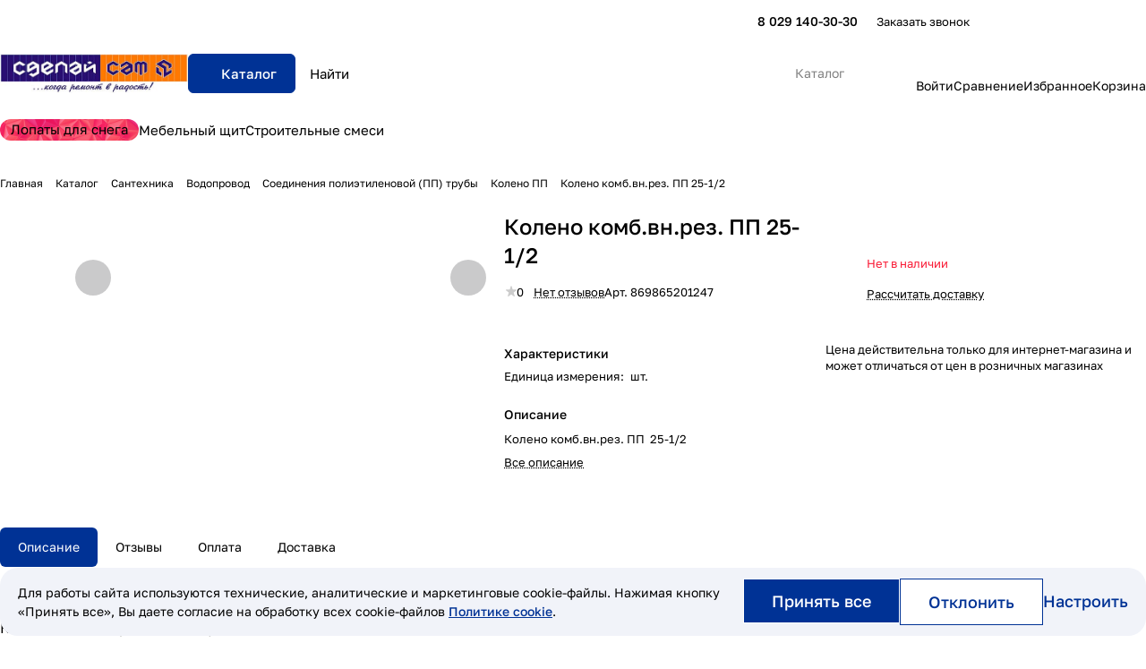

--- FILE ---
content_type: text/html; charset=UTF-8
request_url: https://sdelaysam.by/directory/plumbing_and_communication/vodoprovod/soedineniya-polietilenovoy-pp-truby/koleno-pp/koleno-komb-vn-rez-pp-25-1-2/
body_size: 84621
content:
<!DOCTYPE html>
<html xmlns="http://www.w3.org/1999/xhtml" xml:lang="ru" lang="ru"
      class="  ">
<head><link rel="canonical" href="https://sdelaysam.by/directory/plumbing_and_communication/vodoprovod/soedineniya-polietilenovoy-pp-truby/koleno-pp/koleno-komb-vn-rez-pp-25-1-2/" />
    

    <title>Колено комб.вн.рез. ПП  25-1/2 в Минске</title>
    <meta name="viewport" content="initial-scale=1.0, width=device-width, maximum-scale=1" />
    <meta name="HandheldFriendly" content="true" />
    <meta name="yes" content="yes" />
    <meta name="apple-mobile-web-app-status-bar-style" content="black" />
    <meta name="SKYPE_TOOLBAR" content="SKYPE_TOOLBAR_PARSER_COMPATIBLE" />
    <meta http-equiv="Content-Type" content="text/html; charset=UTF-8" />
<meta name="keywords" content="Интернет-магазин, заказать, купить" />
<meta name="description" content="ККолено комб.вн.рез. ПП  25-1/2 в Минске" />

<link href="/bitrix/js/ui/design-tokens/dist/ui.design-tokens.css?176710682726358"  rel="stylesheet" />
<link href="/bitrix/js/ui/fonts/opensans/ui.font.opensans.css?17671068272599"  rel="stylesheet" />
<link href="/bitrix/js/main/popup/dist/main.popup.bundle.css?176710682331694"  rel="stylesheet" />
<link href="/bitrix/cache/css/s1/aspro-premier/page_516a2a4c3a0c53e4853dc3cddb74507a/page_516a2a4c3a0c53e4853dc3cddb74507a_v1.css?1769184529139366"  rel="stylesheet" />
<link href="/bitrix/cache/css/s1/aspro-premier/default_7183ff05ad3371ca6f87c9e932c13534/default_7183ff05ad3371ca6f87c9e932c13534_v1.css?176918452911932"  rel="stylesheet" />
<link href="/bitrix/panel/main/popup.css?176710680622696"  rel="stylesheet" />
<link href="/bitrix/cache/css/s1/aspro-premier/default_f40b4af88ada0718c87413b781ef9581/default_f40b4af88ada0718c87413b781ef9581_v1.css?17691845263893"  rel="stylesheet" />
<link href="/bitrix/cache/css/s1/aspro-premier/default_637c73d252a9a01a31ead253db4d0ff3/default_637c73d252a9a01a31ead253db4d0ff3_v1.css?17691845262396"  rel="stylesheet" />
<link href="/bitrix/cache/css/s1/aspro-premier/template_9152303a6da3f98d58c12f34e15db2e3/template_9152303a6da3f98d58c12f34e15db2e3_v1.css?1769184526304597"  data-template-style="true" rel="stylesheet" />
<script>if(!window.BX)window.BX={};if(!window.BX.message)window.BX.message=function(mess){if(typeof mess==='object'){for(let i in mess) {BX.message[i]=mess[i];} return true;}};</script>
<script>(window.BX||top.BX).message({"JS_CORE_LOADING":"Загрузка...","JS_CORE_NO_DATA":"- Нет данных -","JS_CORE_WINDOW_CLOSE":"Закрыть","JS_CORE_WINDOW_EXPAND":"Развернуть","JS_CORE_WINDOW_NARROW":"Свернуть в окно","JS_CORE_WINDOW_SAVE":"Сохранить","JS_CORE_WINDOW_CANCEL":"Отменить","JS_CORE_WINDOW_CONTINUE":"Продолжить","JS_CORE_H":"ч","JS_CORE_M":"м","JS_CORE_S":"с","JSADM_AI_HIDE_EXTRA":"Скрыть лишние","JSADM_AI_ALL_NOTIF":"Показать все","JSADM_AUTH_REQ":"Требуется авторизация!","JS_CORE_WINDOW_AUTH":"Войти","JS_CORE_IMAGE_FULL":"Полный размер"});</script>

<script src="/bitrix/js/main/core/core.js?1767106822511455"></script>

<script>BX.Runtime.registerExtension({"name":"main.core","namespace":"BX","loaded":true});</script>
<script>BX.setJSList(["\/bitrix\/js\/main\/core\/core_ajax.js","\/bitrix\/js\/main\/core\/core_promise.js","\/bitrix\/js\/main\/polyfill\/promise\/js\/promise.js","\/bitrix\/js\/main\/loadext\/loadext.js","\/bitrix\/js\/main\/loadext\/extension.js","\/bitrix\/js\/main\/polyfill\/promise\/js\/promise.js","\/bitrix\/js\/main\/polyfill\/find\/js\/find.js","\/bitrix\/js\/main\/polyfill\/includes\/js\/includes.js","\/bitrix\/js\/main\/polyfill\/matches\/js\/matches.js","\/bitrix\/js\/ui\/polyfill\/closest\/js\/closest.js","\/bitrix\/js\/main\/polyfill\/fill\/main.polyfill.fill.js","\/bitrix\/js\/main\/polyfill\/find\/js\/find.js","\/bitrix\/js\/main\/polyfill\/matches\/js\/matches.js","\/bitrix\/js\/main\/polyfill\/core\/dist\/polyfill.bundle.js","\/bitrix\/js\/main\/core\/core.js","\/bitrix\/js\/main\/polyfill\/intersectionobserver\/js\/intersectionobserver.js","\/bitrix\/js\/main\/lazyload\/dist\/lazyload.bundle.js","\/bitrix\/js\/main\/polyfill\/core\/dist\/polyfill.bundle.js","\/bitrix\/js\/main\/parambag\/dist\/parambag.bundle.js"]);
</script>
<script>BX.Runtime.registerExtension({"name":"pull.protobuf","namespace":"BX","loaded":true});</script>
<script>BX.Runtime.registerExtension({"name":"rest.client","namespace":"window","loaded":true});</script>
<script>(window.BX||top.BX).message({"pull_server_enabled":"N","pull_config_timestamp":0,"shared_worker_allowed":"Y","pull_guest_mode":"N","pull_guest_user_id":0,"pull_worker_mtime":1767106823});(window.BX||top.BX).message({"PULL_OLD_REVISION":"Для продолжения корректной работы с сайтом необходимо перезагрузить страницу."});</script>
<script>BX.Runtime.registerExtension({"name":"pull.client","namespace":"BX","loaded":true});</script>
<script>BX.Runtime.registerExtension({"name":"pull","namespace":"window","loaded":true});</script>
<script>BX.Runtime.registerExtension({"name":"aspro_file_input","namespace":"window","loaded":true});</script>
<script>BX.Runtime.registerExtension({"name":"aspro_cookie","namespace":"window","loaded":true});</script>
<script>BX.Runtime.registerExtension({"name":"aspro_metrika.goals","namespace":"window","loaded":true});</script>
<script>BX.Runtime.registerExtension({"name":"aspro_logo","namespace":"window","loaded":true});</script>
<script>(window.BX||top.BX).message({"ADD_BASKET_PROPS_TITLE":"Выберите свойства, добавляемые в корзину","ADD_BASKET_PROPS_BUTTON_TITLE":"Выбрать"});</script>
<script>BX.Runtime.registerExtension({"name":"aspro_item_action","namespace":"window","loaded":true});</script>
<script>(window.BX||top.BX).message({"NOTICE_ADDED2CART":"В корзине","NOTICE_CLOSE":"Закрыть","NOTICE_MORE":"и ещё #COUNT# #PRODUCTS#","NOTICE_PRODUCT0":"товаров","NOTICE_PRODUCT1":"товар","NOTICE_PRODUCT2":"товара","NOTICE_SERVICE0":"услуг","NOTICE_SERVICE1":"услуга","NOTICE_SERVICE2":"услуги","NOTICE_ERROR":"Ошибка","NOTICE_REQUEST_ERROR":"Ошибка запроса","NOTICE_AUTHORIZED":"Вы успешно авторизовались","NOTICE_ADDED2COMPARE":"В сравнении","NOTICE_ADDED2FAVORITE":"В избранном","NOTICE_ADDED2SUBSCRIBE":"Вы подписались","NOTICE_REMOVED_FROM_COMPARE":"Удалено из сравнения","NOTICE_REMOVED_FROM_FAVORITE":"Удалено из избранного","NOTICE_REMOVED_FROM_SUBSCRIBE":"Удалено из подписки"});</script>
<script>BX.Runtime.registerExtension({"name":"aspro_notice","namespace":"window","loaded":true});</script>
<script>BX.Runtime.registerExtension({"name":"aspro_scroll_to_top","namespace":"window","loaded":true});</script>
<script>BX.Runtime.registerExtension({"name":"aspro_dropdown_select","namespace":"window","loaded":true});</script>
<script>BX.Runtime.registerExtension({"name":"aspro_collaps","namespace":"window","loaded":true});</script>
<script>BX.Runtime.registerExtension({"name":"aspro_menu_aim","namespace":"window","loaded":true});</script>
<script>BX.Runtime.registerExtension({"name":"aspro_menu_many_items","namespace":"window","loaded":true});</script>
<script>BX.Runtime.registerExtension({"name":"aspro_phones_dropdown","namespace":"window","loaded":true});</script>
<script>(window.BX||top.BX).message({"CT_BST_SEARCH_BUTTON2":"Найти","SEARCH_IN_SITE_FULL":"По всему сайту","SEARCH_IN_SITE":"Везде","SEARCH_IN_CATALOG_FULL":"По каталогу","SEARCH_IN_CATALOG":"Каталог","SEARCH_AREA_ALL":"Поиск по сайту","SEARCH_AREA_CATALOG":"Поиск по каталогу"});</script>
<script>BX.Runtime.registerExtension({"name":"aspro_searchtitle","namespace":"window","loaded":true});</script>
<script>BX.Runtime.registerExtension({"name":"aspro_scroll_header_tags","namespace":"window","loaded":true});</script>
<script>BX.Runtime.registerExtension({"name":"aspro_drag_scroll","namespace":"window","loaded":true});</script>
<script>BX.Runtime.registerExtension({"name":"aspro_share","namespace":"window","loaded":true});</script>
<script>BX.Runtime.registerExtension({"name":"aspro_fancybox","namespace":"window","loaded":true});</script>
<script>BX.Runtime.registerExtension({"name":"aspro_detail","namespace":"window","loaded":true});</script>
<script>BX.Runtime.registerExtension({"name":"aspro_swiper_init","namespace":"window","loaded":true});</script>
<script>BX.Runtime.registerExtension({"name":"aspro_swiper","namespace":"window","loaded":true});</script>
<script>BX.Runtime.registerExtension({"name":"aspro_swiper_events","namespace":"window","loaded":true});</script>
<script>BX.Runtime.registerExtension({"name":"aspro_rounded_columns","namespace":"window","loaded":true});</script>
<script>BX.Runtime.registerExtension({"name":"aspro_viewed","namespace":"window","loaded":true});</script>
<script>BX.Runtime.registerExtension({"name":"aspro_gallery","namespace":"window","loaded":true});</script>
<script>BX.Runtime.registerExtension({"name":"aspro_stores_amount","namespace":"window","loaded":true});</script>
<script>BX.Runtime.registerExtension({"name":"aspro_countdown","namespace":"window","loaded":true});</script>
<script>BX.Runtime.registerExtension({"name":"aspro_rating","namespace":"window","loaded":true});</script>
<script>BX.Runtime.registerExtension({"name":"aspro_rate","namespace":"window","loaded":true});</script>
<script>BX.Runtime.registerExtension({"name":"aspro_reviews","namespace":"window","loaded":true});</script>
<script>BX.Runtime.registerExtension({"name":"aspro_hint","namespace":"window","loaded":true});</script>
<script>BX.Runtime.registerExtension({"name":"ui.design-tokens","namespace":"window","loaded":true});</script>
<script>BX.Runtime.registerExtension({"name":"main.pageobject","namespace":"BX","loaded":true});</script>
<script>(window.BX||top.BX).message({"JS_CORE_LOADING":"Загрузка...","JS_CORE_NO_DATA":"- Нет данных -","JS_CORE_WINDOW_CLOSE":"Закрыть","JS_CORE_WINDOW_EXPAND":"Развернуть","JS_CORE_WINDOW_NARROW":"Свернуть в окно","JS_CORE_WINDOW_SAVE":"Сохранить","JS_CORE_WINDOW_CANCEL":"Отменить","JS_CORE_WINDOW_CONTINUE":"Продолжить","JS_CORE_H":"ч","JS_CORE_M":"м","JS_CORE_S":"с","JSADM_AI_HIDE_EXTRA":"Скрыть лишние","JSADM_AI_ALL_NOTIF":"Показать все","JSADM_AUTH_REQ":"Требуется авторизация!","JS_CORE_WINDOW_AUTH":"Войти","JS_CORE_IMAGE_FULL":"Полный размер"});</script>
<script>BX.Runtime.registerExtension({"name":"window","namespace":"window","loaded":true});</script>
<script>BX.Runtime.registerExtension({"name":"aspro_catalog_comments","namespace":"window","loaded":true});</script>
<script>BX.Runtime.registerExtension({"name":"aspro_vote","namespace":"window","loaded":true});</script>
<script>(window.BX||top.BX).message({"DROP_FILE":"\u003Cspan\u003EНажмите для загрузки\u003C\/span\u003E или перетащите фото (до #COUNT_FILES# файлов, 1 мб на файл)"});</script>
<script>BX.Runtime.registerExtension({"name":"aspro_drop","namespace":"window","loaded":true});</script>
<script>BX.Runtime.registerExtension({"name":"aspro_uniform","namespace":"window","loaded":true});</script>
<script>BX.Runtime.registerExtension({"name":"ui.fonts.opensans","namespace":"window","loaded":true});</script>
<script>BX.Runtime.registerExtension({"name":"main.popup","namespace":"BX.Main","loaded":true});</script>
<script>BX.Runtime.registerExtension({"name":"popup","namespace":"window","loaded":true});</script>
<script>BX.Runtime.registerExtension({"name":"aspro_stickers","namespace":"window","loaded":true});</script>
<script>BX.Runtime.registerExtension({"name":"aspro_prices","namespace":"window","loaded":true});</script>
<script>BX.Runtime.registerExtension({"name":"aspro_pagination","namespace":"window","loaded":true});</script>
<script>BX.Runtime.registerExtension({"name":"aspro_catalog","namespace":"window","loaded":true});</script>
<script>BX.Runtime.registerExtension({"name":"aspro_catalog_block","namespace":"window","loaded":true});</script>
<script>BX.Runtime.registerExtension({"name":"aspro_select_offer_load","namespace":"window","loaded":true});</script>
<script>BX.Runtime.registerExtension({"name":"aspro_back_url","namespace":"window","loaded":true});</script>
<script>BX.Runtime.registerExtension({"name":"ls","namespace":"window","loaded":true});</script>
<script>BX.Runtime.registerExtension({"name":"aspro_skeleton","namespace":"window","loaded":true});</script>
<script>BX.Runtime.registerExtension({"name":"aspro_read_more","namespace":"window","loaded":true});</script>
<script>BX.Runtime.registerExtension({"name":"aspro_bottom_icons_panel","namespace":"window","loaded":true});</script>
<script>(window.BX||top.BX).message({"LANGUAGE_ID":"ru","FORMAT_DATE":"DD.MM.YYYY","FORMAT_DATETIME":"DD.MM.YYYY HH:MI:SS","COOKIE_PREFIX":"BITRIX_SM","SERVER_TZ_OFFSET":"10800","UTF_MODE":"Y","SITE_ID":"s1","SITE_DIR":"\/","USER_ID":"","SERVER_TIME":1769769210,"USER_TZ_OFFSET":0,"USER_TZ_AUTO":"Y","bitrix_sessid":"0756f35fa162023a953ef52fb66ec986"});</script>


<script src="/bitrix/js/pull/protobuf/protobuf.js?1767106823274055"></script>
<script src="/bitrix/js/pull/protobuf/model.js?176710682370928"></script>
<script src="/bitrix/js/rest/client/rest.client.js?176710682317414"></script>
<script src="/bitrix/js/pull/client/pull.client.js?176710682383861"></script>
<script src="/bitrix/js/main/ajax.js?176710682135509"></script>
<script src="/bitrix/js/main/pageobject/dist/pageobject.bundle.js?1767106823999"></script>
<script src="/bitrix/js/main/core/core_window.js?176710682298766"></script>
<script src="/bitrix/js/main/rating.js?176710682316557"></script>
<script src="/bitrix/js/main/popup/dist/main.popup.bundle.js?1767106823119952"></script>
<script src="/bitrix/js/main/core/core_ls.js?17671068224201"></script>
<script>BX.setCSSList(["\/local\/templates\/aspro-premier\/components\/bitrix\/catalog\/main\/style.css","\/local\/templates\/aspro-premier\/css\/animation\/animate.min.css","\/local\/templates\/aspro-premier\/components\/bitrix\/catalog.element\/main\/style.css","\/local\/templates\/aspro-premier\/css\/share.min.css","\/bitrix\/components\/aspro\/props.group.premier\/templates\/.default\/style.css","\/local\/templates\/aspro-premier\/css\/jquery.fancybox.min.css","\/local\/templates\/aspro-premier\/css\/fancybox-gallery.min.css","\/local\/templates\/aspro-premier\/css\/detail.min.css","\/local\/templates\/aspro-premier\/vendor\/css\/carousel\/swiper\/swiper-bundle.min.css","\/local\/templates\/aspro-premier\/css\/slider.swiper.min.css","\/local\/templates\/aspro-premier\/css\/slider.min.css","\/local\/templates\/aspro-premier\/css\/rounded-columns.min.css","\/local\/templates\/aspro-premier\/css\/gallery.min.css","\/local\/templates\/aspro-premier\/css\/rating.min.css","\/local\/templates\/aspro-premier\/css\/conditional\/rate.min.css","\/local\/templates\/aspro-premier\/css\/reviews.min.css","\/local\/templates\/aspro-premier\/css\/conditional\/hint.min.css","\/local\/templates\/aspro-premier\/css\/conditional\/sticker.min.css","\/local\/templates\/aspro-premier\/css\/conditional\/prices.min.css","\/local\/templates\/aspro-premier\/css\/catalog.min.css","\/local\/templates\/aspro-premier\/css\/catalog-block.min.css","\/local\/templates\/aspro-premier\/css\/back-url.min.css","\/local\/templates\/aspro-premier\/css\/fonts\/golos-text\/css\/golos-text.min.css","\/local\/templates\/aspro-premier\/css\/lite.bootstrap.css","\/local\/templates\/aspro-premier\/vendor\/css\/ripple.css","\/local\/templates\/aspro-premier\/css\/buttons.css","\/local\/templates\/aspro-premier\/css\/svg.css","\/local\/templates\/aspro-premier\/css\/header.css","\/local\/templates\/aspro-premier\/css\/footer.css","\/local\/templates\/aspro-premier\/css\/mobile-header.css","\/local\/templates\/aspro-premier\/css\/mobile-menu.css","\/local\/templates\/aspro-premier\/css\/header-fixed.css","\/local\/templates\/aspro-premier\/css\/page-title-breadcrumb-pagination.css","\/local\/templates\/aspro-premier\/css\/social-icons.css","\/local\/templates\/aspro-premier\/css\/left-menu.css","\/local\/templates\/aspro-premier\/css\/tabs.css","\/local\/templates\/aspro-premier\/css\/bg-banner.css","\/local\/templates\/aspro-premier\/css\/item-views.css","\/local\/templates\/aspro-premier\/css\/autoload\/accordion.css","\/local\/templates\/aspro-premier\/css\/autoload\/base-tags.css","\/local\/templates\/aspro-premier\/css\/autoload\/category-separator.css","\/local\/templates\/aspro-premier\/css\/autoload\/countdown.css","\/local\/templates\/aspro-premier\/css\/autoload\/cross.css","\/local\/templates\/aspro-premier\/css\/autoload\/dark-light-theme.css","\/local\/templates\/aspro-premier\/css\/autoload\/flexbox.css","\/local\/templates\/aspro-premier\/css\/autoload\/fonts.css","\/local\/templates\/aspro-premier\/css\/autoload\/grid-list.css","\/local\/templates\/aspro-premier\/css\/autoload\/gutters.css","\/local\/templates\/aspro-premier\/css\/autoload\/icon-block.css","\/local\/templates\/aspro-premier\/css\/autoload\/images.css","\/local\/templates\/aspro-premier\/css\/autoload\/line-block.css","\/local\/templates\/aspro-premier\/css\/autoload\/mobile-scrolled.css","\/local\/templates\/aspro-premier\/css\/autoload\/popup.css","\/local\/templates\/aspro-premier\/css\/autoload\/scroller.css","\/local\/templates\/aspro-premier\/css\/autoload\/section-toggle.css","\/local\/templates\/aspro-premier\/css\/autoload\/social-list.css","\/local\/templates\/aspro-premier\/css\/autoload\/sticky.css","\/local\/templates\/.default\/ajax\/ajax.css","\/local\/templates\/aspro-premier\/css\/item-action.min.css","\/local\/templates\/aspro-premier\/css\/notice.min.css","\/local\/templates\/aspro-premier\/css\/scroll_to_top.min.css","\/local\/templates\/aspro-premier\/css\/conditional\/dropdown-select.min.css","\/local\/templates\/aspro-premier\/css\/menu_many_items.min.css","\/local\/templates\/aspro-premier\/css\/conditional\/phones-dropdown.css","\/bitrix\/components\/aspro\/theme.selector.premier\/templates\/.default\/style.css","\/local\/templates\/aspro-premier\/components\/bitrix\/menu\/header\/style.css","\/local\/templates\/aspro-premier\/css\/conditional\/search-title.min.css","\/local\/templates\/aspro-premier\/css\/scroll_header_tags.min.css","\/local\/templates\/aspro-premier\/css\/dragscroll.min.css","\/local\/templates\/aspro-premier\/components\/bitrix\/breadcrumb\/main\/style.css","\/local\/templates\/aspro-premier\/components\/aspro\/developer.premier\/.default\/style.css","\/local\/templates\/aspro-premier\/css\/conditional\/read_more.min.css","\/bitrix\/components\/aspro\/marketing.popup\/templates\/premier\/style.css","\/bitrix\/components\/awz\/cookies.sett\/templates\/.default\/style.css","\/local\/templates\/aspro-premier\/styles.css","\/local\/templates\/aspro-premier\/template_styles.css","\/local\/templates\/aspro-premier\/css\/form.css","\/local\/templates\/aspro-premier\/css\/colored.css","\/local\/templates\/aspro-premier\/css\/responsive.css","\/local\/templates\/aspro-premier\/css\/custom.css","\/local\/templates\/aspro-premier\/css\/conditional\/catalog-comments.css","\/local\/templates\/aspro-premier\/css\/conditional\/drop.css","\/bitrix\/components\/bitrix\/rating.vote\/templates\/standart_text\/style.css","\/bitrix\/components\/aspro\/catalog.viewed.premier\/templates\/.default\/style.css","\/local\/templates\/aspro-premier\/css\/skeleton.css","\/local\/templates\/aspro-premier\/css\/bottom-icons-panel.min.css"]);</script>
<script>
					(function () {
						"use strict";

						var counter = function ()
						{
							var cookie = (function (name) {
								var parts = ("; " + document.cookie).split("; " + name + "=");
								if (parts.length == 2) {
									try {return JSON.parse(decodeURIComponent(parts.pop().split(";").shift()));}
									catch (e) {}
								}
							})("BITRIX_CONVERSION_CONTEXT_s1");

							if (cookie && cookie.EXPIRE >= BX.message("SERVER_TIME"))
								return;

							var request = new XMLHttpRequest();
							request.open("POST", "/bitrix/tools/conversion/ajax_counter.php", true);
							request.setRequestHeader("Content-type", "application/x-www-form-urlencoded");
							request.send(
								"SITE_ID="+encodeURIComponent("s1")+
								"&sessid="+encodeURIComponent(BX.bitrix_sessid())+
								"&HTTP_REFERER="+encodeURIComponent(document.referrer)
							);
						};

						if (window.frameRequestStart === true)
							BX.addCustomEvent("onFrameDataReceived", counter);
						else
							BX.ready(counter);
					})();
				</script>
<script>BX.message({'JS_REQUIRED':'Заполните это поле!','JS_FORMAT':'Неверный формат!','JS_FILE_EXT':'Недопустимое расширение файла!','JS_LOGIN_LENGTH':'Минимум 3 символа!','JS_PASSWORD_COPY':'Пароли не совпадают!','JS_PASSWORD_LENGTH':'Минимум 6 символов!','JS_ERROR':'Неверно заполнено поле!','JS_FILE_SIZE':'Максимальный размер 5мб!','JS_FILE_BUTTON_NAME':'Выберите файл','JS_FILE_DEFAULT':'Файл не найден','JS_DATE':'Некорректная дата!','JS_DATETIME':'Некорректная дата/время!','JS_REQUIRED_LICENSES':'Согласитесь с условиями','JS_REQUIRED_OFFER':'Согласитесь с условиями','JS_INVALID_NUMBER':'Неверный номер','JS_INVALID_COUNTRY_CODE':'Неверный код страны','JS_TOO_SHORT':'Номер слишком короткий','JS_TOO_LONG':'Номер слишком длинный','S_CALLBACK':'Заказать звонок','S_QUESTION':'Задать вопрос','S_ASK_QUESTION':'Задать вопрос','S_FEEDBACK':'Оставить отзыв','ERROR_INCLUDE_MODULE_DIGITAL_TITLE':'Ошибка подключения модуля &laquo;Аспро: Премьер&raquo;','ERROR_INCLUDE_MODULE_DIGITAL_TEXT':'Ошибка подключения модуля &laquo;Аспро: Премьер&raquo;.<br />Пожалуйста установите модуль и повторите попытку','S_SERVICES':'Наши услуги','S_SERVICES_SHORT':'Услуги','S_TO_ALL_SERVICES':'Все услуги','S_CATALOG':'Каталог товаров','S_CATALOG_SHORT':'Каталог','S_TO_ALL_CATALOG':'Весь каталог','S_CATALOG_FAVORITES':'Наши товары','S_CATALOG_FAVORITES_SHORT':'Товары','S_NEWS':'Новости','S_TO_ALL_NEWS':'Все новости','S_COMPANY':'О компании','S_OTHER':'Прочее','S_CONTENT':'Контент','T_JS_ARTICLE':'Артикул: ','T_JS_NAME':'Наименование: ','T_JS_PRICE':'Цена: ','T_JS_QUANTITY':'Количество: ','T_JS_SUMM':'Сумма: ','FANCY_CLOSE':'Закрыть','FANCY_NEXT':'Вперед','FANCY_PREV':'Назад','CUSTOM_COLOR_CHOOSE':'Выбрать','CUSTOM_COLOR_CANCEL':'Отмена','S_MOBILE_MENU':'Меню','DIGITAL_T_MENU_BACK':'Назад','DIGITAL_T_MENU_CALLBACK':'Обратная связь','DIGITAL_T_MENU_CONTACTS_TITLE':'Будьте на связи','TITLE_BASKET':'В корзине товаров на #SUMM#','BASKET_SUMM':'#SUMM#','EMPTY_BASKET':'Корзина пуста','TITLE_BASKET_EMPTY':'Корзина пуста','BASKET':'Корзина','SEARCH_TITLE':'Поиск','SOCIAL_TITLE':'Оставайтесь на связи','LOGIN':'Войти','MY_CABINET':'Кабинет','SUBSCRIBE_TITLE':'Будьте всегда в курсе','HEADER_SCHEDULE':'Время работы','SEO_TEXT':'SEO описание','COMPANY_IMG':'Картинка компании','COMPANY_TEXT':'Описание компании','JS_RECAPTCHA_ERROR':'Пройдите проверку','JS_PROCESSING_ERROR':'Согласитесь с условиями!','CONFIG_SAVE_SUCCESS':'Настройки сохранены','CONFIG_SAVE_FAIL':'Ошибка сохранения настроек','CLEAR_FILE':'Отменить','ALL_SECTIONS_PROJECT':'Все проекты','RELOAD_PAGE':'Обновить страницу','REFRESH':'Поменять картинку','RECAPTCHA_TEXT':'Подтвердите, что вы не робот','SHOW':'Еще','HIDE':'Скрыть','FILTER_EXPAND_VALUES':'+ Еще','FILTER_HIDE_VALUES':'Свернуть','COUNTDOWN_SEC':'сек','COUNTDOWN_MIN':'мин','COUNTDOWN_HOUR':'час','COUNTDOWN_DAY0':'дн','COUNTDOWN_DAY1':'дн','COUNTDOWN_DAY2':'дн','COUNTDOWN_WEAK0':'Недель','COUNTDOWN_WEAK1':'Неделя','COUNTDOWN_WEAK2':'Недели','COUNTDOWN_MONTH0':'Месяцев','COUNTDOWN_MONTH1':'Месяц','COUNTDOWN_MONTH2':'Месяца','COUNTDOWN_YEAR0':'Лет','COUNTDOWN_YEAR1':'Год','COUNTDOWN_YEAR2':'Года','COUNTDOWN_COMPACT_SEC':'с','COUNTDOWN_COMPACT_MIN':'м','COUNTDOWN_COMPACT_HOUR':'ч','COUNTDOWN_COMPACT_DAY':'д','COUNTDOWN_COMPACT_WEAK':'н','COUNTDOWN_COMPACT_MONTH':'м','COUNTDOWN_COMPACT_YEAR0':'л','COUNTDOWN_COMPACT_YEAR1':'г','BASKET_PRINT_BUTTON':'Распечатать','BASKET_CLEAR_ALL_BUTTON':'Очистить','BASKET_QUICK_ORDER_BUTTON':'Быстрый заказ','BASKET_CONTINUE_BUTTON':'Продолжить покупки','BASKET_ORDER_BUTTON':'Оформить заказ','SHARE_BUTTON':'Поделиться','BASKET_CHANGE_TITLE':'Ваш заказ','BASKET_CHANGE_LINK':'Изменить','MORE_INFO_SKU':'Купить','ITEM_ECONOMY':'Экономия','ITEM_ARTICLE':'Артикул: ','JS_FORMAT_ORDER':'имеет неверный формат','JS_BASKET_COUNT_TITLE':'В корзине товаров на SUMM','POPUP_VIDEO':'Видео','POPUP_GIFT_TEXT':'Нашли что-то особенное? Намекните другу о подарке!','ORDER_FIO_LABEL':'Ф.И.О.','ORDER_PHONE_LABEL':'Телефон','ORDER_REGISTER_BUTTON':'Регистрация','PRICES_TYPE':'Варианты цен','FILTER_HELPER_VALUES':' знач.','SHOW_MORE_SCU_MAIN':'Еще #COUNT#','SHOW_MORE_SCU_1':'предложение','SHOW_MORE_SCU_2':'предложения','SHOW_MORE_SCU_3':'предложений','PARENT_ITEM_NOT_FOUND':'Не найден основной товар для услуги в корзине. Обновите страницу и попробуйте снова.','S_FAVORITE':'Избранное','S_COMPARE':'Сравнение'})</script>
<style>html {--theme-base-color:#003295;--theme-base-opacity-color:#0032951a;--theme-more-color:#003295;--theme-text-transform:none;--theme-letter-spacing:normal;--theme-button-font-size:0%;--theme-button-color-light:var(--ON_toggle);--theme-button-color-dark:var(--OFF_toggle);--theme-button-padding-2px:0%;--theme-button-padding-1px:0%;--theme-button-border-radius:6px;--theme-sticker-border-radius:4px;--theme-outer-border-radius:12px;--theme-image-border-radius:8px;--theme-more-color-hue:220;--theme-more-color-saturation:100%;--theme-more-color-lightness:29%;--theme-base-color-hue:220;--theme-base-color-saturation:100%;--theme-base-color-lightness:29%;--theme-lightness-hover-diff:-6%;--theme-items-gap:12px;}</style>
<style>html {font-size:16px;--theme-font-family:Golos Text;--theme-font-title-family:var(--theme-font-family);--theme-font-title-weight:500;}</style>
<style>html {--theme-page-width: 1464px;--theme-page-width-padding: 32px}</style>

            <script src="/local/templates/aspro-premier/js/app.js?17677043004940"></script>
            <script data-skip-moving="true" src="/bitrix/js/main/jquery/jquery-3.6.0.min.js"></script>
            <script data-skip-moving="true" src="/local/templates/aspro-premier/js/dotmenu.js?176770430012361"></script>
        
<link href="/local/templates/aspro-premier/css/print.css?176770430017125" data-template-style="true" rel="stylesheet" media="print">
<script>window.lazySizesConfig = window.lazySizesConfig || {};lazySizesConfig.loadMode = 1;lazySizesConfig.expand = 200;lazySizesConfig.expFactor = 1;lazySizesConfig.hFac = 0.1;window.lazySizesConfig.loadHidden = false;</script>
<script src="/local/templates/aspro-premier/vendor/ls.unveilhooks.min.js" data-skip-moving="true" defer=""></script>
<script src="/local/templates/aspro-premier/vendor/lazysizes.min.js" data-skip-moving="true" defer=""></script>
<link rel="shortcut icon" href="/favicon.png" type="image/png" />
<link rel="apple-touch-icon" sizes="180x180" href="/include/apple-touch-icon.png" />
<meta property="og:description" content="Колено комб.вн.рез. ПП&nbsp; 25-1/2" />
<meta property="og:image" content="https://sdelaysam.by/upload/iblock/956/c9kl4ikj7ffsgs2dgw50gwpx1mbwr3p4.jpg" />
<link rel="image_src" href="https://sdelaysam.by/upload/iblock/956/c9kl4ikj7ffsgs2dgw50gwpx1mbwr3p4.jpg"  />
<meta property="og:title" content="Колено комб.вн.рез. ПП  25-1/2 в Минске" />
<meta property="og:type" content="website" />
<meta property="og:url" content="https://sdelaysam.by/directory/plumbing_and_communication/vodoprovod/soedineniya-polietilenovoy-pp-truby/koleno-pp/koleno-komb-vn-rez-pp-25-1-2/" />



<script src="/local/templates/aspro-premier/js/observer.js?17677043007026"></script>
<script src="/local/templates/aspro-premier/js/lite.bootstrap.js?176770430019575"></script>
<script src="/local/templates/aspro-premier/vendor/jquery.cookie.js?17677043003578"></script>
<script src="/local/templates/aspro-premier/vendor/jquery.validate.min.js?176770430022254"></script>
<script src="/local/templates/aspro-premier/vendor/js/ripple.js?17677043004702"></script>
<script src="/local/templates/aspro-premier/js/detectmobilebrowser.js?17677043002203"></script>
<script src="/local/templates/aspro-premier/js/matchMedia.js?17677043001585"></script>
<script src="/local/templates/aspro-premier/js/jquery.actual.min.js?17677043001239"></script>
<script src="/local/templates/aspro-premier/js/jquery.plugin.min.js?17677043003356"></script>
<script src="/local/templates/aspro-premier/js/jqModal.js?176770430011182"></script>
<script src="/local/templates/aspro-premier/js/scrollTabs.js?176770430014271"></script>
<script src="/local/templates/aspro-premier/js/conditional/file-input.js?17677043001272"></script>
<script src="/local/templates/aspro-premier/js/autoload/accordion.js?1767704300853"></script>
<script src="/local/templates/aspro-premier/js/autoload/controls.js?17677043004401"></script>
<script src="/local/templates/aspro-premier/js/autoload/dropdown-product.js?17677043001447"></script>
<script src="/local/templates/aspro-premier/js/autoload/section-toggle.js?17677043001832"></script>
<script src="/local/templates/aspro-premier/js/autoload/tabs-history.js?17677043001664"></script>
<script src="/local/templates/aspro-premier/js/general.js?1767704300145785"></script>
<script src="/local/templates/aspro-premier/js/mobile.js?176770430029699"></script>
<script src="/local/templates/aspro-premier/js/custom.js?1767828513102"></script>
<script src="/local/templates/aspro-premier/js/metrika.goals.min.js?17677043007001"></script>
<script src="/local/templates/aspro-premier/js/logo.min.js?17677043003052"></script>
<script src="/local/templates/aspro-premier/js/item-action.min.js?176770430029879"></script>
<script src="/local/templates/aspro-premier/js/notice.min.js?176770430016413"></script>
<script src="/local/templates/aspro-premier/js/scroll_to_top.min.js?17677043002367"></script>
<script src="/local/templates/aspro-premier/js/conditional/collaps.js?1767704300590"></script>
<script src="/local/templates/aspro-premier/vendor/js/jquery.menu-aim.min.js?17677043002884"></script>
<script src="/local/templates/aspro-premier/js/menu_many_items.min.js?17677043001285"></script>
<script src="/local/templates/aspro-premier/js/phones.js?17677043001316"></script>
<script src="/bitrix/components/aspro/theme.selector.premier/templates/.default/script.js?17677043017768"></script>
<script src="/local/templates/aspro-premier/components/bitrix/menu/header/script.js?17677043003972"></script>
<script src="/bitrix/components/bitrix/search.title/script.js?176710680310542"></script>
<script src="/local/templates/aspro-premier/js/conditional/search_title/search-title.js?176770430013727"></script>
<script src="/bitrix/components/aspro/smartsearch.input/script.js?17677043012718"></script>
<script src="/local/templates/aspro-premier/js/dragscroll.min.js?17677043005337"></script>
<script src="/local/templates/aspro-premier/components/bitrix/menu/left/script.js?17677043001294"></script>
<script src="/local/templates/aspro-premier/components/bitrix/menu/bottom/script.js?1767704300470"></script>
<script src="/local/templates/aspro-premier/components/aspro/developer.premier/.default/script.js?17677043004457"></script>
<script src="/bitrix/components/awz/cookies.sett/templates/.default/script.js?17677043038611"></script>
<script src="/local/templates/aspro-premier/js/jquery.inputmask.bundle.min.js?176770430070933"></script>
<script src="/local/templates/aspro-premier/js/jquery.history.js?176770430021571"></script>
<script src="/local/templates/aspro-premier/components/bitrix/catalog.element/main/script.js?1767704300485"></script>
<script src="/local/templates/aspro-premier/js/jquery.fancybox.min.js?176770430067390"></script>
<script src="/local/templates/aspro-premier/js/slider.swiper.min.js?17677043001707"></script>
<script src="/local/templates/aspro-premier/vendor/js/carousel/swiper/swiper-bundle.min.js?1767704300158093"></script>
<script src="/local/templates/aspro-premier/js/slider.swiper.galleryEvents.min.js?1767704300968"></script>
<script src="/local/templates/aspro-premier/js/viewed.min.js?17677043001669"></script>
<script src="/local/templates/aspro-premier/js/gallery.min.js?1767704300913"></script>
<script src="/local/templates/aspro-premier/js/conditional/stores_amount.min.js?1767704300923"></script>
<script src="/local/templates/aspro-premier/js/jquery.countdown.min.js?176770430021419"></script>
<script src="/local/templates/aspro-premier/js/jquery.countdown-ru.min.js?17677043001487"></script>
<script src="/local/templates/aspro-premier/js/conditional/countdown.js?17677043002263"></script>
<script src="/local/templates/aspro-premier/js/conditional/hint.min.js?1767704300515"></script>
<script src="/local/templates/aspro-premier/js/jquery.uniform.min.js?17677043008308"></script>
<script src="/local/templates/aspro-premier/components/bitrix/sale.gift.main.products/main/script.js?17677043003862"></script>
<script src="/local/templates/aspro-premier/components/bitrix/sale.gift.product/main/script.js?176770430049458"></script>
<script src="/local/templates/aspro-premier/js/conditional/prices.min.js?1767704300420"></script>
<script src="/local/templates/aspro-premier/js/select_offer_load.min.js?1767704300230"></script>
<script src="/local/templates/aspro-premier/js/conditional/catalog-comments.js?176770430016805"></script>
<script src="/local/templates/aspro-premier/js/conditional/vote.min.js?17677043001288"></script>
<script src="/local/templates/aspro-premier/js/conditional/drop.js?17677043006289"></script>
<script src="/local/templates/aspro-premier/components/bitrix/subscribe.edit/footer/script.js?1767704300287"></script>

        <style>html {--header-height:127px;}</style>                        <script data-skip-moving="true">
            var solutionName = 'arPremierOptions';
            var arAsproOptions = window[solutionName] = ({});
            var arAsproCounters = {};
            var arBasketItems = {};
        </script>
        <script src="/local/templates/aspro-premier/js/setTheme.php?site_id=s1&site_dir=/" data-skip-moving="true"></script>
        <script>

        if (arAsproOptions.SITE_ADDRESS) {
            arAsproOptions.SITE_ADDRESS = arAsproOptions.SITE_ADDRESS.replace(/'/g, "");
        }

        window.basketJSParams = window.basketJSParams || [];
                BX.message({'MIN_ORDER_PRICE_TEXT':'<b>Минимальная сумма заказа #PRICE#<\/b><br/>Пожалуйста, добавьте еще товаров в корзину','LICENSES_TEXT':'Продолжая, вы соглашаетесь с <a href=\"/include/licenses_detail.php\" target=\"_blank\">политикой конфиденциальности<\/a>','OFFER_TEXT':'Продолжая, вы соглашаетесь с <a href=\"/include/offer_detail.php\" target=\"_blank\">публичной офертой<\/a>'});
        arAsproOptions.PAGES.FRONT_PAGE = window[solutionName].PAGES.FRONT_PAGE = "";
        arAsproOptions.PAGES.BASKET_PAGE = window[solutionName].PAGES.BASKET_PAGE = "";
        arAsproOptions.PAGES.ORDER_PAGE = window[solutionName].PAGES.ORDER_PAGE = "";
        arAsproOptions.PAGES.PERSONAL_PAGE = window[solutionName].PAGES.PERSONAL_PAGE = "";
        arAsproOptions.PAGES.CATALOG_PAGE = window[solutionName].PAGES.CATALOG_PAGE = "1";
        </script>
        <!--'start_frame_cache_options-block'-->            <script>
            var arAsproCounters = {'BASKET':{'ITEMS':[],'COUNT':'0','TITLE':'Корзина пуста'},'DELAY':{'ITEMS':[],'COUNT':'0'},'NOT_AVAILABLE':{'ITEMS':[],'COUNT':'0'},'COMPARE':{'ITEMS':[],'COUNT':'0','TITLE':'Список сравниваемых элементов'},'FAVORITE':{'ITEMS':[],'COUNT':'0','TITLE':'Избранные товары'},'SUBSCRIBE':{'ITEMS':[],'COUNT':'0','TITLE':'Подписка на товары'},'SERVICE':{'ITEMS':[],'COUNT':'0','TITLE':''}};
            </script>
            <!--'end_frame_cache_options-block'-->

</head>
<body class="block-wo-title  site_s1   side_left hide_menu_page region_confirm_normal header_fill_ fixed_y mfixed_y mfixed_view_always title_position_left mmenu_leftside mheader-v1 footer-v1 fill_bg_ header-v1 title-v1 bottom-icons-panel_y catalog-img-aspect-normal grey-bg-goods-y with_order with_cabinet with_phones theme-light"
      id="main" data-site="/">
<div class="bx_areas"></div>






<div class="layout layout--left-column- flex-1">
    <div class="layout__right-column flexbox">
        <div id="panel"></div>

        <div class="body relative  hover_">
            <div class="body_media"></div>

                        <div class="headers-container">
                <div class="title-v1"
                     data-ajax-block="HEADER" data-ajax-callback="headerInit">
                                        
<header class="header header--narrow  ">
	<div class="header__inner header__inner--no-pt header__inner--bordered">
				
<div class="header__top-part header__section--transparent" data-ajax-load-block="HEADER_TOP_PART">
    <div class="maxwidth-theme maxwidth-theme--no-maxwidth-to-992 relative">
        <div class="line-block line-block--gap line-block--gap-16 line-block--gap line-block--justify-between ">
                                    

                        <div class="line-block__item header-menu header-menu--long dotted-flex-1 hide-dotted">
                <nav class="mega-menu sliced">
                    
<div class="catalog_icons_">
	<div class="header-menu__wrapper">
								<div class="header-menu__item unvisible header-menu__item--first color-dark-parent fill-dark-parent-all">
														<a class="header-menu__link header-menu__link--top-level color-dark-target rounded-x light-opacity-hover dark_link fill-dark-light-block link-button-color-target" href="/sales/" title="Акции">
																			<i class="svg inline icon-block__icon banner-light-icon-fill svg-inline-" aria-hidden="true" ><svg width="13" height="12" viewBox="0 0 13 12" xmlns="http://www.w3.org/2000/svg">
    <path d="M0.858229 6.10832L7.90759 0.299349C8.2874 -0.0136323 8.84332 0.352678 8.70557 0.825162L7.67671 4.35424C7.58342 4.67423 7.82341 4.99419 8.15672 4.99419H11.8231C12.2922 4.99419 12.503 5.58194 12.1409 5.88015L5.07114 11.7026C4.6914 12.0153 4.13576 11.6493 4.27318 11.1769L5.30403 7.63387C5.39711 7.31394 5.15713 6.99419 4.82393 6.99419H1.1762C0.707182 6.99419 0.49627 6.40659 0.858229 6.10832Z" />
</svg></i>												
												<span class="header-menu__title-wrapper icon-block flex-1 font_13 icon-block__text">
							<span class="header-menu__title flex-1">
								Акции							</span>
													</span>
											</a>
																			</div>
											<div class="header-menu__item unvisible header-menu__item--dropdown color-dark-parent fill-dark-parent-all">
														<a class="header-menu__link header-menu__link--top-level color-dark-target rounded-x light-opacity-hover dark_link fill-dark-light-block link-button-color-target" href="/info/" title="Доставка и оплата">
																		
												<span class="header-menu__title-wrapper icon-block flex-1 font_13">
							<span class="header-menu__title flex-1">
								Доставка и оплата							</span>
															<i class="svg inline icon-block__icon icon-block__icon--dropdown header-menu__wide-submenu-right-arrow banner-light-icon-fill fill-dark-target fill-button-color-target inline " aria-hidden="true"><svg width="5" height="3" ><use xlink:href="/local/templates/aspro-premier/images/svg/arrows.svg?1767704300#down"></use></svg></i>													</span>
											</a>
																						<div class="header-menu__dropdown-menu dropdown-menu-wrapper dropdown-menu-wrapper--visible theme-root dropdown-menu-wrapper--woffset">
						<div class="dropdown-menu-inner rounded-x">
							
							
							
														
														<ul class="header-menu__dropdown-menu-inner">
																																														<li class="header-menu__dropdown-item">
																						<a class="dropdown-menu-item no-decoration font_15 button-rounded-x fill-dark-light line-block line-block--gap line-block--gap-16" href="/info/order/">
												Как оформить заказ																							</a>

																					</li>
																																																							<li class="header-menu__dropdown-item">
																						<a class="dropdown-menu-item no-decoration font_15 button-rounded-x fill-dark-light line-block line-block--gap line-block--gap-16" href="/info/delivery/">
												Способы доставки																							</a>

																					</li>
																																																							<li class="header-menu__dropdown-item">
																						<a class="dropdown-menu-item no-decoration font_15 button-rounded-x fill-dark-light line-block line-block--gap line-block--gap-16" href="/info/delivery/#oplata">
												Формы оплаты																							</a>

																					</li>
																																																							<li class="header-menu__dropdown-item">
																						<a class="dropdown-menu-item no-decoration font_15 button-rounded-x fill-dark-light line-block line-block--gap line-block--gap-16" href="/info/delivery/#oplata">
												Кредит и рассрочка																							</a>

																					</li>
																																																							<li class="header-menu__dropdown-item">
																						<a class="dropdown-menu-item no-decoration font_15 button-rounded-x fill-dark-light line-block line-block--gap line-block--gap-16" href="/info/podarochnye-sertifikaty/">
												Подарочные сертификаты																							</a>

																					</li>
																								</ul>

							
							
													</div>
					</div>
											</div>
											<div class="header-menu__item unvisible color-dark-parent fill-dark-parent-all">
														<a class="header-menu__link header-menu__link--top-level color-dark-target rounded-x light-opacity-hover dark_link fill-dark-light-block link-button-color-target" href="/brands/" title="Бренды">
																		
												<span class="header-menu__title-wrapper icon-block flex-1 font_13">
							<span class="header-menu__title flex-1">
								Бренды							</span>
													</span>
											</a>
																			</div>
											<div class="header-menu__item unvisible header-menu__item--dropdown color-dark-parent fill-dark-parent-all">
														<a class="header-menu__link header-menu__link--top-level color-dark-target rounded-x light-opacity-hover dark_link fill-dark-light-block link-button-color-target" href="/about/" title="Компания">
																		
												<span class="header-menu__title-wrapper icon-block flex-1 font_13">
							<span class="header-menu__title flex-1">
								Компания							</span>
															<i class="svg inline icon-block__icon icon-block__icon--dropdown header-menu__wide-submenu-right-arrow banner-light-icon-fill fill-dark-target fill-button-color-target inline " aria-hidden="true"><svg width="5" height="3" ><use xlink:href="/local/templates/aspro-premier/images/svg/arrows.svg?1767704300#down"></use></svg></i>													</span>
											</a>
																						<div class="header-menu__dropdown-menu dropdown-menu-wrapper dropdown-menu-wrapper--visible theme-root dropdown-menu-wrapper--woffset">
						<div class="dropdown-menu-inner rounded-x">
							
							
							
														
														<ul class="header-menu__dropdown-menu-inner">
																																														<li class="header-menu__dropdown-item">
																						<a class="dropdown-menu-item no-decoration font_15 button-rounded-x fill-dark-light line-block line-block--gap line-block--gap-16" href="/about/partnyeram/">
												Партнерам																							</a>

																					</li>
																																																							<li class="header-menu__dropdown-item">
																						<a class="dropdown-menu-item no-decoration font_15 button-rounded-x fill-dark-light line-block line-block--gap line-block--gap-16" href="/about/nagrady-dostijeniya/">
												Награды и достижения																							</a>

																					</li>
																																																							<li class="header-menu__dropdown-item">
																						<a class="dropdown-menu-item no-decoration font_15 button-rounded-x fill-dark-light line-block line-block--gap line-block--gap-16" href="/about/news/">
												Новости																							</a>

																					</li>
																																																							<li class="header-menu__dropdown-item">
																						<a class="dropdown-menu-item no-decoration font_15 button-rounded-x fill-dark-light line-block line-block--gap line-block--gap-16" href="/about/vacancy/">
												Вакансии																							</a>

																					</li>
																								</ul>

							
							
													</div>
					</div>
											</div>
											<div class="header-menu__item unvisible color-dark-parent fill-dark-parent-all">
														<a class="header-menu__link header-menu__link--top-level color-dark-target rounded-x light-opacity-hover dark_link fill-dark-light-block link-button-color-target" href="/blog/" title="Блог">
																		
												<span class="header-menu__title-wrapper icon-block flex-1 font_13">
							<span class="header-menu__title flex-1">
								Блог							</span>
													</span>
											</a>
																			</div>
											<div class="header-menu__item unvisible color-dark-parent fill-dark-parent-all">
														<a class="header-menu__link header-menu__link--top-level color-dark-target rounded-x light-opacity-hover dark_link fill-dark-light-block link-button-color-target" href="/contacts/" title="Контакты">
																		
												<span class="header-menu__title-wrapper icon-block flex-1 font_13">
							<span class="header-menu__title flex-1">
								Контакты							</span>
													</span>
											</a>
																			</div>
											<div class="header-menu__item unvisible header-menu__item--last color-dark-parent fill-dark-parent-all">
														<a class="header-menu__link header-menu__link--top-level color-dark-target rounded-x light-opacity-hover dark_link fill-dark-light-block link-button-color-target" href="/akcii/" title="Дисконтная программа">
																		
												<span class="header-menu__title-wrapper icon-block flex-1 font_13">
							<span class="header-menu__title flex-1">
								Дисконтная программа							</span>
													</span>
											</a>
																			</div>
					
					<div class="header-menu__item header-menu__item--more-items unvisible">
				<div class="header-menu__link banner-light-icon-fill fill-dark-light light-opacity-hover">
					<span class="font_22">
						<i class="svg inline fill-dark-target fill-button-color-target inline " aria-hidden="true"><svg width="15" height="3" ><use xlink:href="/local/templates/aspro-premier/images/svg/header_icons.svg?1767704300#dots-15-3"></use></svg></i>					</span>
				</div>

				<div class="header-menu__dropdown-menu dropdown-menu-wrapper dropdown-menu-wrapper--visible dropdown-menu-wrapper--woffset theme-root">
					<ul class="header-menu__more-items-list dropdown-menu-inner rounded-x"></ul>
				</div>
			</div>
			</div>
</div>
<script data-skip-moving="true">
	if (typeof topMenuAction !== 'function'){
		function topMenuAction() {
			if (typeof CheckTopMenuDotted !== 'function'){
				let timerID = setInterval(function(){
					if (typeof CheckTopMenuDotted === 'function'){
						CheckTopMenuDotted();
						clearInterval(timerID);
					}
				}, 100);
			} else {
				CheckTopMenuDotted();
			}
		}
	}
</script>
                </nav>
            </div>
            
                                            <div class="line-block__item no-shrinked" data-ajax-load-block="HEADER_TOGGLE_PHONE">
                                                    <div class="">
                            <div class="phones">
                                                                <div class="phones__phones-wrapper">
                                    <div class="phones__inner fill-theme-parent phones__inner--with_dropdown">
			<a
			class="phones__phone-link phones__phone-first dark_link font_14 fw-500 banner-light-text menu-light-text icon-block__name"
			href="tel:80291403030"
			onclick="return false;"
		>
		   8 029 140-30-30		</a>

		<div class="phones__dropdown p p--20 outer-rounded-x theme-root">
			<div class="dropdown dropdown--relative dropdown--no-shadow">
				<div class="flexbox gap gap--24 dropdown--top-reverse">
					<div class="phones__dropdown-items phones__dropdown-items--phones dropdown--top-reverse flexbox gap gap--20">
													<div class="phones__dropdown-item ">
								<a class="dark_link flexbox flexbox--direction-row flexbox--justify-between  phones__phone-link--no_descript" rel="nofollow" href="tel:80291403030">
									<span class="phones__phone-link-text flexbox dropdown--top-reverse gap gap--2">
										<span class="phones__phone-title font_14 fw-500">8 029 140-30-30</span>

																			</span>

																	</a>
							</div>
													<div class="phones__dropdown-item ">
								<a class="dark_link flexbox flexbox--direction-row flexbox--justify-between  phones__phone-link--no_descript" rel="nofollow" href="tel:80298433080">
									<span class="phones__phone-link-text flexbox dropdown--top-reverse gap gap--2">
										<span class="phones__phone-title font_14 fw-500">8 029 843-30-80 </span>

																			</span>

																	</a>
							</div>
													<div class="phones__dropdown-item ">
								<a class="dark_link flexbox flexbox--direction-row flexbox--justify-between  phones__phone-link--no_descript" rel="nofollow" href="tel:80173220450">
									<span class="phones__phone-link-text flexbox dropdown--top-reverse gap gap--2">
										<span class="phones__phone-title font_14 fw-500">8 017 322-04-50</span>

																			</span>

																	</a>
							</div>
													<div class="phones__dropdown-item ">
								<a class="dark_link flexbox flexbox--direction-row flexbox--justify-between  phones__phone-link--no_descript" rel="nofollow" href="tel:80172249665">
									<span class="phones__phone-link-text flexbox dropdown--top-reverse gap gap--2">
										<span class="phones__phone-title font_14 fw-500">8 017 224-96-65 </span>

																			</span>

																	</a>
							</div>
													<div class="phones__dropdown-item ">
								<a class="dark_link flexbox flexbox--direction-row flexbox--justify-between  phones__phone-link--no_descript" rel="nofollow" href="tel:80173523508">
									<span class="phones__phone-link-text flexbox dropdown--top-reverse gap gap--2">
										<span class="phones__phone-title font_14 fw-500">8 017 352-35-08 </span>

																			</span>

																	</a>
							</div>
													<div class="phones__dropdown-item ">
								<a class="dark_link flexbox flexbox--direction-row flexbox--justify-between  phones__phone-link--no_descript" rel="nofollow" href="tel:80291403080">
									<span class="phones__phone-link-text flexbox dropdown--top-reverse gap gap--2">
										<span class="phones__phone-title font_14 fw-500">8 029 140-30-80	</span>

																			</span>

																	</a>
							</div>
											</div>

											<div class="phones__dropdown-items phones__dropdown-items--additional-b dropdown--top-reverse flexbox gap gap--20">
															<div class="phones__dropdown-item phones__dropdown-item--callback">	<button class="animate-load btn btn-default btn-sm btn-wide" data-event="jqm" data-param-id="7" data-name="callback">
		Заказать звонок	</button>
</div>													</div>
									</div>
			</div>

							<div class="dropdown dropdown--relative dropdown--no-shadow dropdown--top-reverse">
																		<div class="phones__dropdown-items phones__dropdown-items--additional-d dropdown--top-reverse flexbox gap gap--12">
																	<div class="phones__dropdown-item phones__dropdown-item--email">

            <div class="email__title phones__dropdown-title font_13 secondary-color">
            E-mail        </div>
    
    <div class="phones__dropdown-value color_dark">
        
        <div
         class="email__text font_14"        >
            <a class="no-decoration" href="mailto:1403030@mail.ru">1403030@mail.ru</a>        </div>
    </div>

</div>																	<div class="phones__dropdown-item phones__dropdown-item--address">

            <div class="address__title phones__dropdown-title font_13 secondary-color">
            Адрес        </div>
    
    <div class="phones__dropdown-value color_dark">
        
        <div
         class="address__text font_14"        >
            Юридический адрес:&nbsp;<br>
220123&nbsp;Республика Беларусь, г.&nbsp;Минск,&nbsp;ул.Богдановича, 48&nbsp; <br><br>
        </div>
    </div>

</div>																	<div class="phones__dropdown-item phones__dropdown-item--schedule">

            <div class="schedule__title phones__dropdown-title font_13 secondary-color">
            Режим работы        </div>
    
    <div class="phones__dropdown-value color_dark">
        
        <div
         class="schedule__text font_14"        >
            Время работы <br>
Пн-Пт:&nbsp;<time>9:00-20:00</time>, <br>
Сб: 9:00-18:00,<br>
Вс: 10:00-17:00.&nbsp;        </div>
    </div>

</div>																	<!-- noindex -->
	<div class="phones__dropdown-item phones__dropdown-item--social">

<div class="social">
	<ul class="social__items flexbox flexbox--row flexbox--wrap m m--0 gap gap--12">
																										<li class="social__item grid-list__item hover_blink vkontakte ">
						<a class="social__link shine flexbox" href="https://vk.com/sdelaysam_belarus" target="_blank" rel="nofollow" title="ВКонтакте"></a>
					</li>
																																			<li class="social__item grid-list__item hover_blink facebook ">
						<a class="social__link shine flexbox" href="https://www.facebook.com/sdelaysam.belarus/" target="_blank" rel="nofollow" title="Facebook"></a>
					</li>
																																								<li class="social__item grid-list__item hover_blink instagram ">
						<a class="social__link shine flexbox" href="https://www.instagram.com/sdelaysam_belarus/" target="_blank" rel="nofollow" title="Instagram"></a>
					</li>
																																													<li class="social__item grid-list__item hover_blink odnoklassniki ">
						<a class="social__link shine flexbox" href="https://ok.ru/sdelaysamby" target="_blank" rel="nofollow" title="Одноклассники"></a>
					</li>
																																																																</ul>

	</div>

	</div>
<!-- /noindex -->															</div>
															</div>
					</div>

					<span class="more-arrow banner-light-icon-fill menu-light-icon-fill fill-dark-light-block">
				<i class="svg inline  inline " aria-hidden="true"><svg width="5" height="3" ><use xlink:href="/local/templates/aspro-premier/images/svg/arrows.svg?1767704300#down"></use></svg></i>			</span>
			</div>
                                </div>

                                                                    <div class="color-dark-parent">
                                        <button type="button" class="phones__callback btn--no-btn-appearance animate-load link-opacity-color color-dark-target hide-1200" data-event="jqm" data-param-id="7" data-name="callback">
                                            Заказать звонок                                        </button>
                                    </div>
                                                            </div>
                        </div>
                    
                    </div>

                    
                                            <div class="line-block__item hidden" data-ajax-load-block="HEADER_TOGGLE_LANG">
                    </div>

                    
                                            <div class="line-block__item" data-ajax-load-block="HEADER_TOGGLE_THEME_SELECTOR">
                                                    <div class="header-theme-selector">
                            <button type="button" 
	id="theme-selector--g0" 
	class="theme-selector btn--no-btn-appearance fill-dark-light-block color-dark-parent-all" 
	title="Включить темное оформление"
>
	<span class="theme-selector__inner">
		<span class="theme-selector__items">
			<span class="theme-selector__item theme-selector__item--light current icon-block">
				<span class="line-block line-block--gap line-block--gap-12">
					<span class="theme-selector__item-icon">
						<i class="svg inline icon-block__icon icon-block__icon--sm banner-light-icon-fill inline " aria-hidden="true"><svg width="16" height="16" ><use xlink:href="/bitrix/components/aspro/theme.selector.premier/templates/.default/images/svg/icons.svg?1767704301#light-sm"></use></svg></i>					</span>
									</span>
			</span>
			<span class="theme-selector__item theme-selector__item--dark icon-block">
				<span class="line-block line-block--gap line-block--gap-12">
					<span class="theme-selector__item-icon">
						<i class="svg inline icon-block__icon icon-block__icon--sm banner-light-icon-fill inline " aria-hidden="true"><svg width="16" height="16" ><use xlink:href="/bitrix/components/aspro/theme.selector.premier/templates/.default/images/svg/icons.svg?1767704301#dark-sm"></use></svg></i>					</span>
									</span>
			</span>
		</span>
	</span>
	<script>
	BX.message({
		TS_T_light: 'Включить темное оформление',
		TS_T_dark: 'Включить светлое оформление',
	});

	new JThemeSelector(
		'g0', 
		{'CACHE_TYPE':'A','ICON_SIZE':'sm'}, {'RAND':'g0','SIGNED_PARAMS':'YTo0OntzOjEwOiJDQUNIRV9UWVBFIjtzOjE6IkEiO3M6OToiSUNPTl9TSVpFIjtzOjI6InNtIjtzOjExOiJ+Q0FDSEVfVFlQRSI7czoxOiJBIjtzOjEwOiJ+SUNPTl9TSVpFIjtzOjI6InNtIjt9.7606838b72f925c7140fe8e7288187e0759d60191fda53c06954c4089f166c11','LANGUAGE_ID':'ru','SITE_ID':'s1','COLOR':'light','TEMPLATE':'.default'}	);
	</script>
</button>                        </div>
                    
                    </div>

                            </div>
    </div>
</div>
		
						<div class="header__main-part part-with-search line-block line-block--gap"  data-ajax-load-block="HEADER_MAIN_PART">
			<div class="maxwidth-theme maxwidth-theme--no-maxwidth-to-992 relative">
				<div class="line-block line-block--gap line-block--gap-32 flex-1 part-with-search__inner ">
										<div class="line-block__item line-block line-block--column line-block--gap no-shrinked">
						<div class="logo  line-block__item no-shrinked">
							<a class="menu-light-icon-fill banner-light-icon-fill flexbox flexbox--justify-center flexbox--align-center height-100 width-100" href="/"><img src="/upload/CPremier/172/p4h9op6t9t1niibnxl0wo56cww9hqjv6.jpg" alt="Сделай Сам" title="Сделай Сам" data-src="" class="img-responsive" /></a>						</div>
					</div>
					
															        <div class="line-block__item no-shrinked hide-1300" data-ajax-load-block="HEADER_TOGGLE_SLOGAN">
                                                                                <div class="slogan font_13">
                                <div class="slogan__text color_dark color_dark--opacity">
                                    Сеть магазинов стройматериалов в Минске                                </div>
                            </div>
                                                
                    </div>

        					
										<div class="line-block__item flex-1 header__search">
						<div class="line-block line-block--gap line-block--gap-16 part-with-search__inner">
																						<div class="line-block__item header__burger menu-dropdown-offset">
									<nav class="mega-menu">
										
<div class="catalog_icons_">
	<div class="header-menu__wrapper">
								<div class="header-menu__item unvisible header-menu__item--first header-menu__item--last header-menu__item--dropdown header-menu__item--wide active color-dark-parent fill-dark-parent-all">
														<button type="button" class="header-menu__link--only-catalog fill-use-button-color btn btn-default btn--no-rippple btn-lg">
						<span class="icon-block line-block line-block--gap line-block--gap-12" title="Каталог">
							<span class="icon-block__icon icon-block__icon--no-offset">
								<i class="svg inline fill-button-color-target inline " aria-hidden="true"><svg width="14" height="13" ><use xlink:href="/local/templates/aspro-premier/images/svg/header_icons.svg?1767704300#burger"></use></svg></i>							</span>
                                                            <span class="header-menu__title-wrapper icon-block flex-1 font_15">
                                    <span class="header-menu__title flex-1">
                                        Каталог                                    </span>
                                </span>
                            						</span>
					</button>
																						<div class="header-menu__dropdown-menu dropdown-menu-wrapper dropdown-menu-wrapper--visible theme-root">
						<div class="dropdown-menu-inner long-menu-items rounded-x">
																					<div class="maxwidth-theme pt pt--16 pb pb--8">
							
															<div class="menu-navigation line-block line-block--gap line-block--gap-40 line-block--align-flex-start">
									<div class="menu-navigation__sections-wrapper">
										<div class="menu-navigation__scroll scrollbar scrollbar--overscroll-auto pr pr--8">
											<div class="menu-navigation__sections">
																																						<div class="menu-navigation__sections-item">
																												<a href="/directory/stroitelnye-materialy/" class="menu-navigation__sections-item-link menu-navigation__sections-item-dropdown no-decoration font_15 color_dark rounded-x line-block line-block--gap line-block--gap-16 line-block--align-center">
																														<span class="name flex-1">Строительные материалы</span>
																															<i class="svg inline fill-dark-light-block inline " aria-hidden="true"><svg width="4" height="5" ><use xlink:href="/local/templates/aspro-premier/images/svg/arrows.svg?1767704300#right"></use></svg></i>																													</a>
													</div>
																																						<div class="menu-navigation__sections-item">
																												<a href="/directory/lumber/" class="menu-navigation__sections-item-link menu-navigation__sections-item-dropdown no-decoration font_15 color_dark rounded-x line-block line-block--gap line-block--gap-16 line-block--align-center">
																														<span class="name flex-1">Пиломатериалы</span>
																															<i class="svg inline fill-dark-light-block inline " aria-hidden="true"><svg width="4" height="5" ><use xlink:href="/local/templates/aspro-premier/images/svg/arrows.svg?1767704300#right"></use></svg></i>																													</a>
													</div>
																																						<div class="menu-navigation__sections-item">
																												<a href="/directory/dsp-byspan/" class="menu-navigation__sections-item-link menu-navigation__sections-item-dropdown no-decoration font_15 color_dark rounded-x line-block line-block--gap line-block--gap-16 line-block--align-center">
																														<span class="name flex-1">ДСП BySpan</span>
																															<i class="svg inline fill-dark-light-block inline " aria-hidden="true"><svg width="4" height="5" ><use xlink:href="/local/templates/aspro-premier/images/svg/arrows.svg?1767704300#right"></use></svg></i>																													</a>
													</div>
																																						<div class="menu-navigation__sections-item">
																												<a href="/directory/sadovye-kacheli-mebel/" class="menu-navigation__sections-item-link menu-navigation__sections-item-dropdown no-decoration font_15 color_dark rounded-x line-block line-block--gap line-block--gap-16 line-block--align-center">
																														<span class="name flex-1">Садовые качели. Мебель</span>
																															<i class="svg inline fill-dark-light-block inline " aria-hidden="true"><svg width="4" height="5" ><use xlink:href="/local/templates/aspro-premier/images/svg/arrows.svg?1767704300#right"></use></svg></i>																													</a>
													</div>
																																						<div class="menu-navigation__sections-item">
																												<a href="/directory/dacha-sad-ogorod/" class="menu-navigation__sections-item-link menu-navigation__sections-item-dropdown no-decoration font_15 color_dark rounded-x line-block line-block--gap line-block--gap-16 line-block--align-center">
																														<span class="name flex-1">Дача Сад Огород</span>
																															<i class="svg inline fill-dark-light-block inline " aria-hidden="true"><svg width="4" height="5" ><use xlink:href="/local/templates/aspro-premier/images/svg/arrows.svg?1767704300#right"></use></svg></i>																													</a>
													</div>
																																						<div class="menu-navigation__sections-item">
																												<a href="/directory/Kraska/" class="menu-navigation__sections-item-link menu-navigation__sections-item-dropdown no-decoration font_15 color_dark rounded-x line-block line-block--gap line-block--gap-16 line-block--align-center">
																														<span class="name flex-1">Лаки и краски</span>
																															<i class="svg inline fill-dark-light-block inline " aria-hidden="true"><svg width="4" height="5" ><use xlink:href="/local/templates/aspro-premier/images/svg/arrows.svg?1767704300#right"></use></svg></i>																													</a>
													</div>
																																						<div class="menu-navigation__sections-item">
																												<a href="/directory/otdelochnye-materialy/" class="menu-navigation__sections-item-link menu-navigation__sections-item-dropdown no-decoration font_15 color_dark rounded-x line-block line-block--gap line-block--gap-16 line-block--align-center">
																														<span class="name flex-1">Отделка и декор</span>
																															<i class="svg inline fill-dark-light-block inline " aria-hidden="true"><svg width="4" height="5" ><use xlink:href="/local/templates/aspro-premier/images/svg/arrows.svg?1767704300#right"></use></svg></i>																													</a>
													</div>
																																						<div class="menu-navigation__sections-item">
																												<a href="/directory/tool/" class="menu-navigation__sections-item-link menu-navigation__sections-item-dropdown no-decoration font_15 color_dark rounded-x line-block line-block--gap line-block--gap-16 line-block--align-center">
																														<span class="name flex-1">Инструменты</span>
																															<i class="svg inline fill-dark-light-block inline " aria-hidden="true"><svg width="4" height="5" ><use xlink:href="/local/templates/aspro-premier/images/svg/arrows.svg?1767704300#right"></use></svg></i>																													</a>
													</div>
																																						<div class="menu-navigation__sections-item">
																												<a href="/directory/elektrotovary/" class="menu-navigation__sections-item-link menu-navigation__sections-item-dropdown no-decoration font_15 color_dark rounded-x line-block line-block--gap line-block--gap-16 line-block--align-center">
																														<span class="name flex-1">Электротовары</span>
																															<i class="svg inline fill-dark-light-block inline " aria-hidden="true"><svg width="4" height="5" ><use xlink:href="/local/templates/aspro-premier/images/svg/arrows.svg?1767704300#right"></use></svg></i>																													</a>
													</div>
																																						<div class="menu-navigation__sections-item active">
																												<a href="/directory/plumbing_and_communication/" class="menu-navigation__sections-item-link menu-navigation__sections-item-link--active menu-navigation__sections-item-dropdown no-decoration font_15 color_dark rounded-x line-block line-block--gap line-block--gap-16 line-block--align-center">
																														<span class="name flex-1">Сантехника</span>
																															<i class="svg inline fill-dark-light-block inline " aria-hidden="true"><svg width="4" height="5" ><use xlink:href="/local/templates/aspro-premier/images/svg/arrows.svg?1767704300#right"></use></svg></i>																													</a>
													</div>
																																						<div class="menu-navigation__sections-item">
																												<a href="/directory/tovary-dlya-doma/" class="menu-navigation__sections-item-link menu-navigation__sections-item-dropdown no-decoration font_15 color_dark rounded-x line-block line-block--gap line-block--gap-16 line-block--align-center">
																														<span class="name flex-1">Товары для дома</span>
																															<i class="svg inline fill-dark-light-block inline " aria-hidden="true"><svg width="4" height="5" ><use xlink:href="/local/templates/aspro-premier/images/svg/arrows.svg?1767704300#right"></use></svg></i>																													</a>
													</div>
																																						<div class="menu-navigation__sections-item">
																												<a href="/directory/domashniy-tekstil/" class="menu-navigation__sections-item-link no-decoration font_15 color_dark rounded-x line-block line-block--gap line-block--gap-16 line-block--align-center">
																														<span class="name flex-1">Домашний текстиль</span>
																													</a>
													</div>
																																						<div class="menu-navigation__sections-item">
																												<a href="/directory/novogodnie-tovary/" class="menu-navigation__sections-item-link menu-navigation__sections-item-dropdown no-decoration font_15 color_dark rounded-x line-block line-block--gap line-block--gap-16 line-block--align-center">
																														<span class="name flex-1">Новогодние товары</span>
																															<i class="svg inline fill-dark-light-block inline " aria-hidden="true"><svg width="4" height="5" ><use xlink:href="/local/templates/aspro-premier/images/svg/arrows.svg?1767704300#right"></use></svg></i>																													</a>
													</div>
																																						<div class="menu-navigation__sections-item">
																												<a href="/directory/podarochnye-sertifikaty/" class="menu-navigation__sections-item-link no-decoration font_15 color_dark rounded-x line-block line-block--gap line-block--gap-16 line-block--align-center">
																														<span class="name flex-1">Подарочные сертификаты</span>
																													</a>
													</div>
																																						<div class="menu-navigation__sections-item">
																												<a href="/directory/rodnyya-tavary/" class="menu-navigation__sections-item-link menu-navigation__sections-item-dropdown no-decoration font_15 color_dark rounded-x line-block line-block--gap line-block--gap-16 line-block--align-center">
																														<span class="name flex-1">Родныя тавары</span>
																															<i class="svg inline fill-dark-light-block inline " aria-hidden="true"><svg width="4" height="5" ><use xlink:href="/local/templates/aspro-premier/images/svg/arrows.svg?1767704300#right"></use></svg></i>																													</a>
													</div>
																																						<div class="menu-navigation__sections-item">
																												<a href="/directory/optovyy-sklad/" class="menu-navigation__sections-item-link no-decoration font_15 color_dark rounded-x line-block line-block--gap line-block--gap-16 line-block--align-center">
																														<span class="name flex-1">Оптовый склад</span>
																													</a>
													</div>
																							</div>
										</div>
									</div>
									<div class="menu-navigation__content flex-grow-1 rounded-x scrollbar scrollbar--overscroll-auto">
							
															<div class="header-menu__wide-wrapper line-block line-block--row-reverse line-block--gap line-block--gap-32 line-block--align-flex-start pt pt--8 pb pb--8">
							
														
														<ul class="header-menu__dropdown-menu-inner">
																																				<li class="parent-items m m--0 line-block line-block--gap line-block--gap-0 line-block--align-flex-start">
											<div class="parent-items__info line-block__item line-block line-block--gap line-block--gap-32 line-block--column line-block--align-flex-start flex-1">
												<div class="parent-items__item-title line-block__item">
																											<span class="parent-items__item-name fw-500 font_20 color_dark">Строительные материалы</span>
																									</div>

												<div class="header-menu__many-items line-block__item">
													<ul class="header-menu__dropdown-menu-inner header-menu__dropdown-menu--grids p">
														<li class="header-menu__dropdown-item header-menu__dropdown-item--with-dropdown line-block line-block--gap line-block--gap-20 line-block--align-normal pr pr--20">
	
	<div class="header-menu__wide-item-wrapper flex-1 line-block__item line-block line-block--column line-block--align-normal line-block--gap line-block--gap-12">
		<a class="header-menu__wide-child-link underline-hover font_16 link switcher-title line-block__item line-block line-block--gap line-block--gap-16 lineclamp-3" href="/directory/stroitelnye-materialy/Cementing_materials/">
			<span class="header-menu__wide-child-link-text link">Строительные смеси</span>
							<i class="svg inline fill-dark-light header-menu__wide-submenu-right-arrow only_more_items icon-block__dropdown-icon icon-block__dropdown-icon--wide icon-block__icon--no-offset inline " aria-hidden="true"><svg width="5" height="3" ><use xlink:href="/local/templates/aspro-premier/images/svg/arrows.svg?1767704300#down"></use></svg></i>					</a>
								<ul class="header-menu__wide-submenu line-block__item line-block line-block--column line-block--gap line-block--gap-8 line-block--align-normal">
														<li class="header-menu__wide-submenu-item font_14 rounded-x line-block__item" >
						<div class="header-menu__wide-submenu-item-inner relative">
														<a class="header-menu__wide-child-link primary-color no-decoration lineclamp-3" href="/directory/stroitelnye-materialy/Cementing_materials/cement/">
								<span class="header-menu__wide-submenu-item-name link underline-hover">Цемент</span>															</a>
													</div>
					</li>
																			<li class="header-menu__wide-submenu-item font_14 rounded-x line-block__item" >
						<div class="header-menu__wide-submenu-item-inner relative">
														<a class="header-menu__wide-child-link primary-color no-decoration lineclamp-3" href="/directory/stroitelnye-materialy/Cementing_materials/gips/">
								<span class="header-menu__wide-submenu-item-name link underline-hover">Строительный гипс</span>															</a>
													</div>
					</li>
																			<li class="header-menu__wide-submenu-item header-menu__wide-submenu-item--with-dropdown font_14 rounded-x line-block__item" >
						<div class="header-menu__wide-submenu-item-inner relative">
														<a class="header-menu__wide-child-link primary-color no-decoration lineclamp-3" href="/directory/stroitelnye-materialy/Cementing_materials/shtukaturka/">
								<span class="header-menu__wide-submenu-item-name link underline-hover">Штукатурка</span>&nbsp;&nbsp;&nbsp;&nbsp;&nbsp;&nbsp;<button type="button" class="btn--no-btn-appearance toggle_block icon-block__icon icon-block__icon--no-offset"><i class="svg inline header-menu__wide-submenu-right-arrow menu-arrow stroke-dark-light inline " aria-hidden="true"><svg width="8" height="5" ><use xlink:href="/local/templates/aspro-premier/images/svg/arrows.svg?1767704300#down-hollow"></use></svg></i></button>
																									<i class="svg inline fill-dark-light header-menu__wide-submenu-right-arrow only_more_items inline " aria-hidden="true"><svg width="5" height="3" ><use xlink:href="/local/templates/aspro-premier/images/svg/arrows.svg?1767704300#down"></use></svg></i>															</a>
															<div class="submenu-wrapper" style="display:none">
									<ul class="header-menu__wide-submenu pt pt--8 pb pb--8 pl pl--8 line-block line-block--column line-block--align-normal line-block--gap line-block--gap-8">
																					<li class="header-menu__wide-submenu-item">
												<div class="header-menu__wide-submenu-item-inner">
													<a class="font_14 link underline-hover primary-color lineclamp-3 header-menu__wide-child-link" href="/directory/stroitelnye-materialy/Cementing_materials/shtukaturka/shtukaturka-tsementnaya-linkvn/"><span class="header-menu__wide-submenu-item-name">Штукатурка цементная</span></a>
												</div>
											</li>
																					<li class="header-menu__wide-submenu-item">
												<div class="header-menu__wide-submenu-item-inner">
													<a class="font_14 link underline-hover primary-color lineclamp-3 header-menu__wide-child-link" href="/directory/stroitelnye-materialy/Cementing_materials/shtukaturka/shtukaturka-gipsovaya-linkvn/"><span class="header-menu__wide-submenu-item-name">Штукатурка гипсовая</span></a>
												</div>
											</li>
																					<li class="header-menu__wide-submenu-item">
												<div class="header-menu__wide-submenu-item-inner">
													<a class="font_14 link underline-hover primary-color lineclamp-3 header-menu__wide-child-link" href="/directory/stroitelnye-materialy/Cementing_materials/shtukaturka/pobelka-linkvn/"><span class="header-menu__wide-submenu-item-name">Побелка</span></a>
												</div>
											</li>
																			</ul>
								</div>
													</div>
					</li>
																			<li class="header-menu__wide-submenu-item header-menu__wide-submenu-item--with-dropdown font_14 rounded-x line-block__item" >
						<div class="header-menu__wide-submenu-item-inner relative">
														<a class="header-menu__wide-child-link primary-color no-decoration lineclamp-3" href="/directory/stroitelnye-materialy/Cementing_materials/suhoy-klei/">
								<span class="header-menu__wide-submenu-item-name link underline-hover">Клеевые и кладочные смеси</span>&nbsp;&nbsp;&nbsp;&nbsp;&nbsp;&nbsp;<button type="button" class="btn--no-btn-appearance toggle_block icon-block__icon icon-block__icon--no-offset"><i class="svg inline header-menu__wide-submenu-right-arrow menu-arrow stroke-dark-light inline " aria-hidden="true"><svg width="8" height="5" ><use xlink:href="/local/templates/aspro-premier/images/svg/arrows.svg?1767704300#down-hollow"></use></svg></i></button>
																									<i class="svg inline fill-dark-light header-menu__wide-submenu-right-arrow only_more_items inline " aria-hidden="true"><svg width="5" height="3" ><use xlink:href="/local/templates/aspro-premier/images/svg/arrows.svg?1767704300#down"></use></svg></i>															</a>
															<div class="submenu-wrapper" style="display:none">
									<ul class="header-menu__wide-submenu pt pt--8 pb pb--8 pl pl--8 line-block line-block--column line-block--align-normal line-block--gap line-block--gap-8">
																					<li class="header-menu__wide-submenu-item">
												<div class="header-menu__wide-submenu-item-inner">
													<a class="font_14 link underline-hover primary-color lineclamp-3 header-menu__wide-child-link" href="/directory/stroitelnye-materialy/Cementing_materials/suhoy-klei/kleevye-smesi-ilmax/"><span class="header-menu__wide-submenu-item-name"> Клеевые смеси ilmax</span></a>
												</div>
											</li>
																					<li class="header-menu__wide-submenu-item">
												<div class="header-menu__wide-submenu-item-inner">
													<a class="font_14 link underline-hover primary-color lineclamp-3 header-menu__wide-child-link" href="/directory/stroitelnye-materialy/Cementing_materials/suhoy-klei/kleevye-smesi-ceresit-linkvn/"><span class="header-menu__wide-submenu-item-name">Клеевые смеси Ceresit</span></a>
												</div>
											</li>
																					<li class="header-menu__wide-submenu-item">
												<div class="header-menu__wide-submenu-item-inner">
													<a class="font_14 link underline-hover primary-color lineclamp-3 header-menu__wide-child-link" href="/directory/stroitelnye-materialy/Cementing_materials/suhoy-klei/kleevye-smesi-tayfun-linkvn/"><span class="header-menu__wide-submenu-item-name">Клеевые смеси Тайфун</span></a>
												</div>
											</li>
																			</ul>
								</div>
													</div>
					</li>
																			<li class="header-menu__wide-submenu-item font_14 rounded-x line-block__item" >
						<div class="header-menu__wide-submenu-item-inner relative">
														<a class="header-menu__wide-child-link primary-color no-decoration lineclamp-3" href="/directory/stroitelnye-materialy/Cementing_materials/styajka/">
								<span class="header-menu__wide-submenu-item-name link underline-hover">Смеси для стяжки пола</span>															</a>
													</div>
					</li>
																			<li class="header-menu__wide-submenu-item header-menu__wide-submenu-item--with-dropdown font_14 rounded-x line-block__item" >
						<div class="header-menu__wide-submenu-item-inner relative">
														<a class="header-menu__wide-child-link primary-color no-decoration lineclamp-3" href="/directory/stroitelnye-materialy/Cementing_materials/putty/">
								<span class="header-menu__wide-submenu-item-name link underline-hover">Шпатлевка</span>&nbsp;&nbsp;&nbsp;&nbsp;&nbsp;&nbsp;<button type="button" class="btn--no-btn-appearance toggle_block icon-block__icon icon-block__icon--no-offset"><i class="svg inline header-menu__wide-submenu-right-arrow menu-arrow stroke-dark-light inline " aria-hidden="true"><svg width="8" height="5" ><use xlink:href="/local/templates/aspro-premier/images/svg/arrows.svg?1767704300#down-hollow"></use></svg></i></button>
																									<i class="svg inline fill-dark-light header-menu__wide-submenu-right-arrow only_more_items inline " aria-hidden="true"><svg width="5" height="3" ><use xlink:href="/local/templates/aspro-premier/images/svg/arrows.svg?1767704300#down"></use></svg></i>															</a>
															<div class="submenu-wrapper" style="display:none">
									<ul class="header-menu__wide-submenu pt pt--8 pb pb--8 pl pl--8 line-block line-block--column line-block--align-normal line-block--gap line-block--gap-8">
																					<li class="header-menu__wide-submenu-item">
												<div class="header-menu__wide-submenu-item-inner">
													<a class="font_14 link underline-hover primary-color lineclamp-3 header-menu__wide-child-link" href="/directory/stroitelnye-materialy/Cementing_materials/putty/shpatlevki-gotovye-/"><span class="header-menu__wide-submenu-item-name">Шпатлевки готовые </span></a>
												</div>
											</li>
																					<li class="header-menu__wide-submenu-item">
												<div class="header-menu__wide-submenu-item-inner">
													<a class="font_14 link underline-hover primary-color lineclamp-3 header-menu__wide-child-link" href="/directory/stroitelnye-materialy/Cementing_materials/putty/shpatlevki-sukhie-/"><span class="header-menu__wide-submenu-item-name">Шпатлевки сухие </span></a>
												</div>
											</li>
																			</ul>
								</div>
													</div>
					</li>
																			<li class="header-menu__wide-submenu-item font_14 rounded-x line-block__item" >
						<div class="header-menu__wide-submenu-item-inner relative">
														<a class="header-menu__wide-child-link primary-color no-decoration lineclamp-3" href="/directory/stroitelnye-materialy/Cementing_materials/gidroizoljacia/">
								<span class="header-menu__wide-submenu-item-name link underline-hover">Гидроизоляция</span>															</a>
													</div>
					</li>
																			<li class="header-menu__wide-submenu-item header-menu__wide-submenu-item--with-dropdown font_14 rounded-x line-block__item" >
						<div class="header-menu__wide-submenu-item-inner relative">
														<a class="header-menu__wide-child-link primary-color no-decoration lineclamp-3" href="/directory/stroitelnye-materialy/Cementing_materials/fuga/">
								<span class="header-menu__wide-submenu-item-name link underline-hover">Фуга</span>&nbsp;&nbsp;&nbsp;&nbsp;&nbsp;&nbsp;<button type="button" class="btn--no-btn-appearance toggle_block icon-block__icon icon-block__icon--no-offset"><i class="svg inline header-menu__wide-submenu-right-arrow menu-arrow stroke-dark-light inline " aria-hidden="true"><svg width="8" height="5" ><use xlink:href="/local/templates/aspro-premier/images/svg/arrows.svg?1767704300#down-hollow"></use></svg></i></button>
																									<i class="svg inline fill-dark-light header-menu__wide-submenu-right-arrow only_more_items inline " aria-hidden="true"><svg width="5" height="3" ><use xlink:href="/local/templates/aspro-premier/images/svg/arrows.svg?1767704300#down"></use></svg></i>															</a>
															<div class="submenu-wrapper" style="display:none">
									<ul class="header-menu__wide-submenu pt pt--8 pb pb--8 pl pl--8 line-block line-block--column line-block--align-normal line-block--gap line-block--gap-8">
																					<li class="header-menu__wide-submenu-item">
												<div class="header-menu__wide-submenu-item-inner">
													<a class="font_14 link underline-hover primary-color lineclamp-3 header-menu__wide-child-link" href="/directory/stroitelnye-materialy/Cementing_materials/fuga/fuga-atlas/"><span class="header-menu__wide-submenu-item-name">Фуга Atlas</span></a>
												</div>
											</li>
																					<li class="header-menu__wide-submenu-item">
												<div class="header-menu__wide-submenu-item-inner">
													<a class="font_14 link underline-hover primary-color lineclamp-3 header-menu__wide-child-link" href="/directory/stroitelnye-materialy/Cementing_materials/fuga/fuga-ceresit-linkvn/"><span class="header-menu__wide-submenu-item-name">Фуга Ceresit</span></a>
												</div>
											</li>
																			</ul>
								</div>
													</div>
					</li>
																			<li class="header-menu__wide-submenu-item font_14 rounded-x line-block__item" >
						<div class="header-menu__wide-submenu-item-inner relative">
														<a class="header-menu__wide-child-link primary-color no-decoration lineclamp-3" href="/directory/stroitelnye-materialy/Cementing_materials/pechnye-smesi-glina/">
								<span class="header-menu__wide-submenu-item-name link underline-hover">Печные Смеси, Глина</span>															</a>
													</div>
					</li>
																			<li class="header-menu__wide-submenu-item header-menu__wide-submenu-item--last font_14 rounded-x line-block__item" >
						<div class="header-menu__wide-submenu-item-inner relative">
														<a class="header-menu__wide-child-link primary-color no-decoration lineclamp-3" href="/directory/stroitelnye-materialy/Cementing_materials/pesok-sol/">
								<span class="header-menu__wide-submenu-item-name link underline-hover">Песок,Соль</span>															</a>
													</div>
					</li>
									
							</ul>
			</div>
</li>
<li class="header-menu__dropdown-item header-menu__dropdown-item--with-dropdown line-block line-block--gap line-block--gap-20 line-block--align-normal pr pr--20">
	
	<div class="header-menu__wide-item-wrapper flex-1 line-block__item line-block line-block--column line-block--align-normal line-block--gap line-block--gap-12">
		<a class="header-menu__wide-child-link underline-hover font_16 link switcher-title line-block__item line-block line-block--gap line-block--gap-16 lineclamp-3" href="/directory/stroitelnye-materialy/bloki-kirpich-plitka/">
			<span class="header-menu__wide-child-link-text link">Блоки, кирпич, плитка</span>
							<i class="svg inline fill-dark-light header-menu__wide-submenu-right-arrow only_more_items icon-block__dropdown-icon icon-block__dropdown-icon--wide icon-block__icon--no-offset inline " aria-hidden="true"><svg width="5" height="3" ><use xlink:href="/local/templates/aspro-premier/images/svg/arrows.svg?1767704300#down"></use></svg></i>					</a>
								<ul class="header-menu__wide-submenu line-block__item line-block line-block--column line-block--gap line-block--gap-8 line-block--align-normal">
														<li class="header-menu__wide-submenu-item font_14 rounded-x line-block__item" >
						<div class="header-menu__wide-submenu-item-inner relative">
														<a class="header-menu__wide-child-link primary-color no-decoration lineclamp-3" href="/directory/stroitelnye-materialy/bloki-kirpich-plitka/bloki_iz_yacheistogo_betona/">
								<span class="header-menu__wide-submenu-item-name link underline-hover">Блоки </span>															</a>
													</div>
					</li>
																			<li class="header-menu__wide-submenu-item font_14 rounded-x line-block__item" >
						<div class="header-menu__wide-submenu-item-inner relative">
														<a class="header-menu__wide-child-link primary-color no-decoration lineclamp-3" href="/directory/stroitelnye-materialy/bloki-kirpich-plitka/kirpichi/">
								<span class="header-menu__wide-submenu-item-name link underline-hover">Кирпич</span>															</a>
													</div>
					</li>
																			<li class="header-menu__wide-submenu-item header-menu__wide-submenu-item--last font_14 rounded-x line-block__item" >
						<div class="header-menu__wide-submenu-item-inner relative">
														<a class="header-menu__wide-child-link primary-color no-decoration lineclamp-3" href="/directory/stroitelnye-materialy/bloki-kirpich-plitka/plitka-trotuarnaya/">
								<span class="header-menu__wide-submenu-item-name link underline-hover">Плитка тротуарная</span>															</a>
													</div>
					</li>
									
							</ul>
			</div>
</li>
<li class="header-menu__dropdown-item header-menu__dropdown-item--with-dropdown line-block line-block--gap line-block--gap-20 line-block--align-normal pr pr--20">
	
	<div class="header-menu__wide-item-wrapper flex-1 line-block__item line-block line-block--column line-block--align-normal line-block--gap line-block--gap-12">
		<a class="header-menu__wide-child-link underline-hover font_16 link switcher-title line-block__item line-block line-block--gap line-block--gap-16 lineclamp-3" href="/directory/stroitelnye-materialy/gipsokarton-i-komplektuyushchie/">
			<span class="header-menu__wide-child-link-text link">Гипсокартон и комплектующие</span>
							<i class="svg inline fill-dark-light header-menu__wide-submenu-right-arrow only_more_items icon-block__dropdown-icon icon-block__dropdown-icon--wide icon-block__icon--no-offset inline " aria-hidden="true"><svg width="5" height="3" ><use xlink:href="/local/templates/aspro-premier/images/svg/arrows.svg?1767704300#down"></use></svg></i>					</a>
								<ul class="header-menu__wide-submenu line-block__item line-block line-block--column line-block--gap line-block--gap-8 line-block--align-normal">
														<li class="header-menu__wide-submenu-item font_14 rounded-x line-block__item" >
						<div class="header-menu__wide-submenu-item-inner relative">
														<a class="header-menu__wide-child-link primary-color no-decoration lineclamp-3" href="/directory/stroitelnye-materialy/gipsokarton-i-komplektuyushchie/gipsokarton/">
								<span class="header-menu__wide-submenu-item-name link underline-hover">Гипсокартон</span>															</a>
													</div>
					</li>
																			<li class="header-menu__wide-submenu-item font_14 rounded-x line-block__item" >
						<div class="header-menu__wide-submenu-item-inner relative">
														<a class="header-menu__wide-child-link primary-color no-decoration lineclamp-3" href="/directory/stroitelnye-materialy/gipsokarton-i-komplektuyushchie/profili/">
								<span class="header-menu__wide-submenu-item-name link underline-hover">Профили для гипсокартона</span>															</a>
													</div>
					</li>
																			<li class="header-menu__wide-submenu-item font_14 rounded-x line-block__item" >
						<div class="header-menu__wide-submenu-item-inner relative">
														<a class="header-menu__wide-child-link primary-color no-decoration lineclamp-3" href="/directory/stroitelnye-materialy/gipsokarton-i-komplektuyushchie/ugly-mayaki/">
								<span class="header-menu__wide-submenu-item-name link underline-hover">Углы штукатурные</span>															</a>
													</div>
					</li>
																			<li class="header-menu__wide-submenu-item font_14 rounded-x line-block__item" >
						<div class="header-menu__wide-submenu-item-inner relative">
														<a class="header-menu__wide-child-link primary-color no-decoration lineclamp-3" href="/directory/stroitelnye-materialy/gipsokarton-i-komplektuyushchie/lenta-uplotnitelnaya/">
								<span class="header-menu__wide-submenu-item-name link underline-hover">Лента уплотнительная</span>															</a>
													</div>
					</li>
																			<li class="header-menu__wide-submenu-item font_14 rounded-x line-block__item" >
						<div class="header-menu__wide-submenu-item-inner relative">
														<a class="header-menu__wide-child-link primary-color no-decoration lineclamp-3" href="/directory/stroitelnye-materialy/gipsokarton-i-komplektuyushchie/mayaki-linkvn/">
								<span class="header-menu__wide-submenu-item-name link underline-hover">Маяки штукатурные</span>															</a>
													</div>
					</li>
																			<li class="header-menu__wide-submenu-item header-menu__wide-submenu-item--last font_14 rounded-x line-block__item" >
						<div class="header-menu__wide-submenu-item-inner relative">
														<a class="header-menu__wide-child-link primary-color no-decoration lineclamp-3" href="/directory/stroitelnye-materialy/gipsokarton-i-komplektuyushchie/tsementno-struzhechnye-plity-linkvn/">
								<span class="header-menu__wide-submenu-item-name link underline-hover">Цементно-стружечные плиты</span>															</a>
													</div>
					</li>
									
							</ul>
			</div>
</li>
<li class="header-menu__dropdown-item header-menu__dropdown-item--with-dropdown line-block line-block--gap line-block--gap-20 line-block--align-normal pr pr--20">
	
	<div class="header-menu__wide-item-wrapper flex-1 line-block__item line-block line-block--column line-block--align-normal line-block--gap line-block--gap-12">
		<a class="header-menu__wide-child-link underline-hover font_16 link switcher-title line-block__item line-block line-block--gap line-block--gap-16 lineclamp-3" href="/directory/stroitelnye-materialy/metizy-i-krepezh/">
			<span class="header-menu__wide-child-link-text link">Метизы и крепеж</span>
							<i class="svg inline fill-dark-light header-menu__wide-submenu-right-arrow only_more_items icon-block__dropdown-icon icon-block__dropdown-icon--wide icon-block__icon--no-offset inline " aria-hidden="true"><svg width="5" height="3" ><use xlink:href="/local/templates/aspro-premier/images/svg/arrows.svg?1767704300#down"></use></svg></i>					</a>
								<ul class="header-menu__wide-submenu line-block__item line-block line-block--column line-block--gap line-block--gap-8 line-block--align-normal">
														<li class="header-menu__wide-submenu-item header-menu__wide-submenu-item--with-dropdown font_14 rounded-x line-block__item" >
						<div class="header-menu__wide-submenu-item-inner relative">
														<a class="header-menu__wide-child-link primary-color no-decoration lineclamp-3" href="/directory/stroitelnye-materialy/metizy-i-krepezh/shurupy-samorezy/">
								<span class="header-menu__wide-submenu-item-name link underline-hover">Шурупы, саморезы</span>&nbsp;&nbsp;&nbsp;&nbsp;&nbsp;&nbsp;<button type="button" class="btn--no-btn-appearance toggle_block icon-block__icon icon-block__icon--no-offset"><i class="svg inline header-menu__wide-submenu-right-arrow menu-arrow stroke-dark-light inline " aria-hidden="true"><svg width="8" height="5" ><use xlink:href="/local/templates/aspro-premier/images/svg/arrows.svg?1767704300#down-hollow"></use></svg></i></button>
																									<i class="svg inline fill-dark-light header-menu__wide-submenu-right-arrow only_more_items inline " aria-hidden="true"><svg width="5" height="3" ><use xlink:href="/local/templates/aspro-premier/images/svg/arrows.svg?1767704300#down"></use></svg></i>															</a>
															<div class="submenu-wrapper" style="display:none">
									<ul class="header-menu__wide-submenu pt pt--8 pb pb--8 pl pl--8 line-block line-block--column line-block--align-normal line-block--gap line-block--gap-8">
																					<li class="header-menu__wide-submenu-item">
												<div class="header-menu__wide-submenu-item-inner">
													<a class="font_14 link underline-hover primary-color lineclamp-3 header-menu__wide-child-link" href="/directory/stroitelnye-materialy/metizy-i-krepezh/shurupy-samorezy/samorezy-po-metallu/"><span class="header-menu__wide-submenu-item-name">Саморезы по металлу</span></a>
												</div>
											</li>
																					<li class="header-menu__wide-submenu-item">
												<div class="header-menu__wide-submenu-item-inner">
													<a class="font_14 link underline-hover primary-color lineclamp-3 header-menu__wide-child-link" href="/directory/stroitelnye-materialy/metizy-i-krepezh/shurupy-samorezy/samorezy-po-derevu/"><span class="header-menu__wide-submenu-item-name">Саморезы по дереву</span></a>
												</div>
											</li>
																					<li class="header-menu__wide-submenu-item">
												<div class="header-menu__wide-submenu-item-inner">
													<a class="font_14 link underline-hover primary-color lineclamp-3 header-menu__wide-child-link" href="/directory/stroitelnye-materialy/metizy-i-krepezh/shurupy-samorezy/samorezy-otsinkovannye-/"><span class="header-menu__wide-submenu-item-name">Саморезы оцинкованные </span></a>
												</div>
											</li>
																					<li class="header-menu__wide-submenu-item">
												<div class="header-menu__wide-submenu-item-inner">
													<a class="font_14 link underline-hover primary-color lineclamp-3 header-menu__wide-child-link" href="/directory/stroitelnye-materialy/metizy-i-krepezh/shurupy-samorezy/samorezy-s-pressshayboy/"><span class="header-menu__wide-submenu-item-name">Саморезы с  прессшайбой</span></a>
												</div>
											</li>
																					<li class="header-menu__wide-submenu-item">
												<div class="header-menu__wide-submenu-item-inner">
													<a class="font_14 link underline-hover primary-color lineclamp-3 header-menu__wide-child-link" href="/directory/stroitelnye-materialy/metizy-i-krepezh/shurupy-samorezy/samorezy-krovelnye/"><span class="header-menu__wide-submenu-item-name">Саморезы кровельные</span></a>
												</div>
											</li>
																			</ul>
								</div>
													</div>
					</li>
																			<li class="header-menu__wide-submenu-item header-menu__wide-submenu-item--with-dropdown font_14 rounded-x line-block__item" >
						<div class="header-menu__wide-submenu-item-inner relative">
														<a class="header-menu__wide-child-link primary-color no-decoration lineclamp-3" href="/directory/stroitelnye-materialy/metizy-i-krepezh/bolty/">
								<span class="header-menu__wide-submenu-item-name link underline-hover">Болты</span>&nbsp;&nbsp;&nbsp;&nbsp;&nbsp;&nbsp;<button type="button" class="btn--no-btn-appearance toggle_block icon-block__icon icon-block__icon--no-offset"><i class="svg inline header-menu__wide-submenu-right-arrow menu-arrow stroke-dark-light inline " aria-hidden="true"><svg width="8" height="5" ><use xlink:href="/local/templates/aspro-premier/images/svg/arrows.svg?1767704300#down-hollow"></use></svg></i></button>
																									<i class="svg inline fill-dark-light header-menu__wide-submenu-right-arrow only_more_items inline " aria-hidden="true"><svg width="5" height="3" ><use xlink:href="/local/templates/aspro-premier/images/svg/arrows.svg?1767704300#down"></use></svg></i>															</a>
															<div class="submenu-wrapper" style="display:none">
									<ul class="header-menu__wide-submenu pt pt--8 pb pb--8 pl pl--8 line-block line-block--column line-block--align-normal line-block--gap line-block--gap-8">
																					<li class="header-menu__wide-submenu-item">
												<div class="header-menu__wide-submenu-item-inner">
													<a class="font_14 link underline-hover primary-color lineclamp-3 header-menu__wide-child-link" href="/directory/stroitelnye-materialy/metizy-i-krepezh/bolty/mebelnye-bolty-linkvn/"><span class="header-menu__wide-submenu-item-name">Мебельные болты</span></a>
												</div>
											</li>
																					<li class="header-menu__wide-submenu-item">
												<div class="header-menu__wide-submenu-item-inner">
													<a class="font_14 link underline-hover primary-color lineclamp-3 header-menu__wide-child-link" href="/directory/stroitelnye-materialy/metizy-i-krepezh/bolty/shestigrannye-bolty-linkvn/"><span class="header-menu__wide-submenu-item-name">Шестигранные болты</span></a>
												</div>
											</li>
																			</ul>
								</div>
													</div>
					</li>
																			<li class="header-menu__wide-submenu-item header-menu__wide-submenu-item--with-dropdown font_14 rounded-x line-block__item" >
						<div class="header-menu__wide-submenu-item-inner relative">
														<a class="header-menu__wide-child-link primary-color no-decoration lineclamp-3" href="/directory/stroitelnye-materialy/metizy-i-krepezh/gayki/">
								<span class="header-menu__wide-submenu-item-name link underline-hover">Гайки</span>&nbsp;&nbsp;&nbsp;&nbsp;&nbsp;&nbsp;<button type="button" class="btn--no-btn-appearance toggle_block icon-block__icon icon-block__icon--no-offset"><i class="svg inline header-menu__wide-submenu-right-arrow menu-arrow stroke-dark-light inline " aria-hidden="true"><svg width="8" height="5" ><use xlink:href="/local/templates/aspro-premier/images/svg/arrows.svg?1767704300#down-hollow"></use></svg></i></button>
																									<i class="svg inline fill-dark-light header-menu__wide-submenu-right-arrow only_more_items inline " aria-hidden="true"><svg width="5" height="3" ><use xlink:href="/local/templates/aspro-premier/images/svg/arrows.svg?1767704300#down"></use></svg></i>															</a>
															<div class="submenu-wrapper" style="display:none">
									<ul class="header-menu__wide-submenu pt pt--8 pb pb--8 pl pl--8 line-block line-block--column line-block--align-normal line-block--gap line-block--gap-8">
																					<li class="header-menu__wide-submenu-item">
												<div class="header-menu__wide-submenu-item-inner">
													<a class="font_14 link underline-hover primary-color lineclamp-3 header-menu__wide-child-link" href="/directory/stroitelnye-materialy/metizy-i-krepezh/gayki/gayki-barashkovye/"><span class="header-menu__wide-submenu-item-name">Гайки барашковые</span></a>
												</div>
											</li>
																					<li class="header-menu__wide-submenu-item">
												<div class="header-menu__wide-submenu-item-inner">
													<a class="font_14 link underline-hover primary-color lineclamp-3 header-menu__wide-child-link" href="/directory/stroitelnye-materialy/metizy-i-krepezh/gayki/gayki-perekhodnye/"><span class="header-menu__wide-submenu-item-name">Гайки переходные</span></a>
												</div>
											</li>
																					<li class="header-menu__wide-submenu-item">
												<div class="header-menu__wide-submenu-item-inner">
													<a class="font_14 link underline-hover primary-color lineclamp-3 header-menu__wide-child-link" href="/directory/stroitelnye-materialy/metizy-i-krepezh/gayki/gayki-s-kontryashchim-koltsom/"><span class="header-menu__wide-submenu-item-name">Гайки с контрящим кольцом</span></a>
												</div>
											</li>
																					<li class="header-menu__wide-submenu-item">
												<div class="header-menu__wide-submenu-item-inner">
													<a class="font_14 link underline-hover primary-color lineclamp-3 header-menu__wide-child-link" href="/directory/stroitelnye-materialy/metizy-i-krepezh/gayki/gayki-s-flantsem/"><span class="header-menu__wide-submenu-item-name">Гайки с фланцем</span></a>
												</div>
											</li>
																			</ul>
								</div>
													</div>
					</li>
																			<li class="header-menu__wide-submenu-item header-menu__wide-submenu-item--with-dropdown font_14 rounded-x line-block__item" >
						<div class="header-menu__wide-submenu-item-inner relative">
														<a class="header-menu__wide-child-link primary-color no-decoration lineclamp-3" href="/directory/stroitelnye-materialy/metizy-i-krepezh/shayby/">
								<span class="header-menu__wide-submenu-item-name link underline-hover">Шайбы</span>&nbsp;&nbsp;&nbsp;&nbsp;&nbsp;&nbsp;<button type="button" class="btn--no-btn-appearance toggle_block icon-block__icon icon-block__icon--no-offset"><i class="svg inline header-menu__wide-submenu-right-arrow menu-arrow stroke-dark-light inline " aria-hidden="true"><svg width="8" height="5" ><use xlink:href="/local/templates/aspro-premier/images/svg/arrows.svg?1767704300#down-hollow"></use></svg></i></button>
																									<i class="svg inline fill-dark-light header-menu__wide-submenu-right-arrow only_more_items inline " aria-hidden="true"><svg width="5" height="3" ><use xlink:href="/local/templates/aspro-premier/images/svg/arrows.svg?1767704300#down"></use></svg></i>															</a>
															<div class="submenu-wrapper" style="display:none">
									<ul class="header-menu__wide-submenu pt pt--8 pb pb--8 pl pl--8 line-block line-block--column line-block--align-normal line-block--gap line-block--gap-8">
																					<li class="header-menu__wide-submenu-item">
												<div class="header-menu__wide-submenu-item-inner">
													<a class="font_14 link underline-hover primary-color lineclamp-3 header-menu__wide-child-link" href="/directory/stroitelnye-materialy/metizy-i-krepezh/shayby/grovery/"><span class="header-menu__wide-submenu-item-name">Гроверы</span></a>
												</div>
											</li>
																					<li class="header-menu__wide-submenu-item">
												<div class="header-menu__wide-submenu-item-inner">
													<a class="font_14 link underline-hover primary-color lineclamp-3 header-menu__wide-child-link" href="/directory/stroitelnye-materialy/metizy-i-krepezh/shayby/shayby-usilennye/"><span class="header-menu__wide-submenu-item-name">Шайбы усиленные</span></a>
												</div>
											</li>
																			</ul>
								</div>
													</div>
					</li>
																			<li class="header-menu__wide-submenu-item header-menu__wide-submenu-item--with-dropdown font_14 rounded-x line-block__item" >
						<div class="header-menu__wide-submenu-item-inner relative">
														<a class="header-menu__wide-child-link primary-color no-decoration lineclamp-3" href="/directory/stroitelnye-materialy/metizy-i-krepezh/vinty/">
								<span class="header-menu__wide-submenu-item-name link underline-hover">Винты</span>&nbsp;&nbsp;&nbsp;&nbsp;&nbsp;&nbsp;<button type="button" class="btn--no-btn-appearance toggle_block icon-block__icon icon-block__icon--no-offset"><i class="svg inline header-menu__wide-submenu-right-arrow menu-arrow stroke-dark-light inline " aria-hidden="true"><svg width="8" height="5" ><use xlink:href="/local/templates/aspro-premier/images/svg/arrows.svg?1767704300#down-hollow"></use></svg></i></button>
																									<i class="svg inline fill-dark-light header-menu__wide-submenu-right-arrow only_more_items inline " aria-hidden="true"><svg width="5" height="3" ><use xlink:href="/local/templates/aspro-premier/images/svg/arrows.svg?1767704300#down"></use></svg></i>															</a>
															<div class="submenu-wrapper" style="display:none">
									<ul class="header-menu__wide-submenu pt pt--8 pb pb--8 pl pl--8 line-block line-block--column line-block--align-normal line-block--gap line-block--gap-8">
																					<li class="header-menu__wide-submenu-item">
												<div class="header-menu__wide-submenu-item-inner">
													<a class="font_14 link underline-hover primary-color lineclamp-3 header-menu__wide-child-link" href="/directory/stroitelnye-materialy/metizy-i-krepezh/vinty/vinty-s-polutsilindricheskoy-golovkoy/"><span class="header-menu__wide-submenu-item-name">Винты с полуцилиндрической головкой</span></a>
												</div>
											</li>
																					<li class="header-menu__wide-submenu-item">
												<div class="header-menu__wide-submenu-item-inner">
													<a class="font_14 link underline-hover primary-color lineclamp-3 header-menu__wide-child-link" href="/directory/stroitelnye-materialy/metizy-i-krepezh/vinty/mebelnye-vinty-linkvn/"><span class="header-menu__wide-submenu-item-name">Мебельные винты</span></a>
												</div>
											</li>
																					<li class="header-menu__wide-submenu-item">
												<div class="header-menu__wide-submenu-item-inner">
													<a class="font_14 link underline-hover primary-color lineclamp-3 header-menu__wide-child-link" href="/directory/stroitelnye-materialy/metizy-i-krepezh/vinty/vinty-s-potaynoy-golovkoy-linkvn/"><span class="header-menu__wide-submenu-item-name">Винты с потайной головкой</span></a>
												</div>
											</li>
																			</ul>
								</div>
													</div>
					</li>
																			<li class="header-menu__wide-submenu-item header-menu__wide-submenu-item--with-dropdown font_14 rounded-x line-block__item" >
						<div class="header-menu__wide-submenu-item-inner relative">
														<a class="header-menu__wide-child-link primary-color no-decoration lineclamp-3" href="/directory/stroitelnye-materialy/metizy-i-krepezh/gvozdi/">
								<span class="header-menu__wide-submenu-item-name link underline-hover">Гвозди</span>&nbsp;&nbsp;&nbsp;&nbsp;&nbsp;&nbsp;<button type="button" class="btn--no-btn-appearance toggle_block icon-block__icon icon-block__icon--no-offset"><i class="svg inline header-menu__wide-submenu-right-arrow menu-arrow stroke-dark-light inline " aria-hidden="true"><svg width="8" height="5" ><use xlink:href="/local/templates/aspro-premier/images/svg/arrows.svg?1767704300#down-hollow"></use></svg></i></button>
																									<i class="svg inline fill-dark-light header-menu__wide-submenu-right-arrow only_more_items inline " aria-hidden="true"><svg width="5" height="3" ><use xlink:href="/local/templates/aspro-premier/images/svg/arrows.svg?1767704300#down"></use></svg></i>															</a>
															<div class="submenu-wrapper" style="display:none">
									<ul class="header-menu__wide-submenu pt pt--8 pb pb--8 pl pl--8 line-block line-block--column line-block--align-normal line-block--gap line-block--gap-8">
																					<li class="header-menu__wide-submenu-item">
												<div class="header-menu__wide-submenu-item-inner">
													<a class="font_14 link underline-hover primary-color lineclamp-3 header-menu__wide-child-link" href="/directory/stroitelnye-materialy/metizy-i-krepezh/gvozdi/gvozdi-stroitelnye/"><span class="header-menu__wide-submenu-item-name">Гвозди строительные</span></a>
												</div>
											</li>
																					<li class="header-menu__wide-submenu-item">
												<div class="header-menu__wide-submenu-item-inner">
													<a class="font_14 link underline-hover primary-color lineclamp-3 header-menu__wide-child-link" href="/directory/stroitelnye-materialy/metizy-i-krepezh/gvozdi/tolevye-gvozdi/"><span class="header-menu__wide-submenu-item-name">Толевые гвозди</span></a>
												</div>
											</li>
																					<li class="header-menu__wide-submenu-item">
												<div class="header-menu__wide-submenu-item-inner">
													<a class="font_14 link underline-hover primary-color lineclamp-3 header-menu__wide-child-link" href="/directory/stroitelnye-materialy/metizy-i-krepezh/gvozdi/finishnye-gvozdi/"><span class="header-menu__wide-submenu-item-name">Финишные гвозди</span></a>
												</div>
											</li>
																			</ul>
								</div>
													</div>
					</li>
																			<li class="header-menu__wide-submenu-item header-menu__wide-submenu-item--with-dropdown font_14 rounded-x line-block__item" >
						<div class="header-menu__wide-submenu-item-inner relative">
														<a class="header-menu__wide-child-link primary-color no-decoration lineclamp-3" href="/directory/stroitelnye-materialy/metizy-i-krepezh/ankery/">
								<span class="header-menu__wide-submenu-item-name link underline-hover">Анкеры</span>&nbsp;&nbsp;&nbsp;&nbsp;&nbsp;&nbsp;<button type="button" class="btn--no-btn-appearance toggle_block icon-block__icon icon-block__icon--no-offset"><i class="svg inline header-menu__wide-submenu-right-arrow menu-arrow stroke-dark-light inline " aria-hidden="true"><svg width="8" height="5" ><use xlink:href="/local/templates/aspro-premier/images/svg/arrows.svg?1767704300#down-hollow"></use></svg></i></button>
																									<i class="svg inline fill-dark-light header-menu__wide-submenu-right-arrow only_more_items inline " aria-hidden="true"><svg width="5" height="3" ><use xlink:href="/local/templates/aspro-premier/images/svg/arrows.svg?1767704300#down"></use></svg></i>															</a>
															<div class="submenu-wrapper" style="display:none">
									<ul class="header-menu__wide-submenu pt pt--8 pb pb--8 pl pl--8 line-block line-block--column line-block--align-normal line-block--gap line-block--gap-8">
																					<li class="header-menu__wide-submenu-item">
												<div class="header-menu__wide-submenu-item-inner">
													<a class="font_14 link underline-hover primary-color lineclamp-3 header-menu__wide-child-link" href="/directory/stroitelnye-materialy/metizy-i-krepezh/ankery/ankernyy-bolt-s-gaykoy/"><span class="header-menu__wide-submenu-item-name">Анкерные болты с гайкой</span></a>
												</div>
											</li>
																					<li class="header-menu__wide-submenu-item">
												<div class="header-menu__wide-submenu-item-inner">
													<a class="font_14 link underline-hover primary-color lineclamp-3 header-menu__wide-child-link" href="/directory/stroitelnye-materialy/metizy-i-krepezh/ankery/ankernye-bolty-s-koltsom/"><span class="header-menu__wide-submenu-item-name">Анкерные болты с кольцом</span></a>
												</div>
											</li>
																					<li class="header-menu__wide-submenu-item">
												<div class="header-menu__wide-submenu-item-inner">
													<a class="font_14 link underline-hover primary-color lineclamp-3 header-menu__wide-child-link" href="/directory/stroitelnye-materialy/metizy-i-krepezh/ankery/ankernye-bolty-s-kryukom/"><span class="header-menu__wide-submenu-item-name">Анкерные болты с крюком</span></a>
												</div>
											</li>
																					<li class="header-menu__wide-submenu-item">
												<div class="header-menu__wide-submenu-item-inner">
													<a class="font_14 link underline-hover primary-color lineclamp-3 header-menu__wide-child-link" href="/directory/stroitelnye-materialy/metizy-i-krepezh/ankery/metallicheskie-ramnye-dyubelya/"><span class="header-menu__wide-submenu-item-name">Металлические рамные дюбеля</span></a>
												</div>
											</li>
																			</ul>
								</div>
													</div>
					</li>
																			<li class="header-menu__wide-submenu-item header-menu__wide-submenu-item--with-dropdown font_14 rounded-x line-block__item" >
						<div class="header-menu__wide-submenu-item-inner relative">
														<a class="header-menu__wide-child-link primary-color no-decoration lineclamp-3" href="/directory/stroitelnye-materialy/metizy-i-krepezh/dyubelya/">
								<span class="header-menu__wide-submenu-item-name link underline-hover">Дюбеля</span>&nbsp;&nbsp;&nbsp;&nbsp;&nbsp;&nbsp;<button type="button" class="btn--no-btn-appearance toggle_block icon-block__icon icon-block__icon--no-offset"><i class="svg inline header-menu__wide-submenu-right-arrow menu-arrow stroke-dark-light inline " aria-hidden="true"><svg width="8" height="5" ><use xlink:href="/local/templates/aspro-premier/images/svg/arrows.svg?1767704300#down-hollow"></use></svg></i></button>
																									<i class="svg inline fill-dark-light header-menu__wide-submenu-right-arrow only_more_items inline " aria-hidden="true"><svg width="5" height="3" ><use xlink:href="/local/templates/aspro-premier/images/svg/arrows.svg?1767704300#down"></use></svg></i>															</a>
															<div class="submenu-wrapper" style="display:none">
									<ul class="header-menu__wide-submenu pt pt--8 pb pb--8 pl pl--8 line-block line-block--column line-block--align-normal line-block--gap line-block--gap-8">
																					<li class="header-menu__wide-submenu-item">
												<div class="header-menu__wide-submenu-item-inner">
													<a class="font_14 link underline-hover primary-color lineclamp-3 header-menu__wide-child-link" href="/directory/stroitelnye-materialy/metizy-i-krepezh/dyubelya/dyubel-gvozd-s-shurupom-potay-linkvn/"><span class="header-menu__wide-submenu-item-name">Дюбель-гвоздь с шурупом потай</span></a>
												</div>
											</li>
																					<li class="header-menu__wide-submenu-item">
												<div class="header-menu__wide-submenu-item-inner">
													<a class="font_14 link underline-hover primary-color lineclamp-3 header-menu__wide-child-link" href="/directory/stroitelnye-materialy/metizy-i-krepezh/dyubelya/dyubel-gvozd-s-shurupom-grib-linkvn/"><span class="header-menu__wide-submenu-item-name">Дюбель-гвоздь с шурупом гриб</span></a>
												</div>
											</li>
																					<li class="header-menu__wide-submenu-item">
												<div class="header-menu__wide-submenu-item-inner">
													<a class="font_14 link underline-hover primary-color lineclamp-3 header-menu__wide-child-link" href="/directory/stroitelnye-materialy/metizy-i-krepezh/dyubelya/dyubel-raspornyy-linkvn/"><span class="header-menu__wide-submenu-item-name">Дюбель распорный</span></a>
												</div>
											</li>
																			</ul>
								</div>
													</div>
					</li>
																			<li class="header-menu__wide-submenu-item font_14 rounded-x line-block__item" >
						<div class="header-menu__wide-submenu-item-inner relative">
														<a class="header-menu__wide-child-link primary-color no-decoration lineclamp-3" href="/directory/stroitelnye-materialy/metizy-i-krepezh/zaklepki/">
								<span class="header-menu__wide-submenu-item-name link underline-hover">Заклепки</span>															</a>
													</div>
					</li>
																			<li class="header-menu__wide-submenu-item header-menu__wide-submenu-item--with-dropdown font_14 rounded-x line-block__item" >
						<div class="header-menu__wide-submenu-item-inner relative">
														<a class="header-menu__wide-child-link primary-color no-decoration lineclamp-3" href="/directory/stroitelnye-materialy/metizy-i-krepezh/shpilki/">
								<span class="header-menu__wide-submenu-item-name link underline-hover">Шпильки</span>&nbsp;&nbsp;&nbsp;&nbsp;&nbsp;&nbsp;<button type="button" class="btn--no-btn-appearance toggle_block icon-block__icon icon-block__icon--no-offset"><i class="svg inline header-menu__wide-submenu-right-arrow menu-arrow stroke-dark-light inline " aria-hidden="true"><svg width="8" height="5" ><use xlink:href="/local/templates/aspro-premier/images/svg/arrows.svg?1767704300#down-hollow"></use></svg></i></button>
																									<i class="svg inline fill-dark-light header-menu__wide-submenu-right-arrow only_more_items inline " aria-hidden="true"><svg width="5" height="3" ><use xlink:href="/local/templates/aspro-premier/images/svg/arrows.svg?1767704300#down"></use></svg></i>															</a>
															<div class="submenu-wrapper" style="display:none">
									<ul class="header-menu__wide-submenu pt pt--8 pb pb--8 pl pl--8 line-block line-block--column line-block--align-normal line-block--gap line-block--gap-8">
																					<li class="header-menu__wide-submenu-item">
												<div class="header-menu__wide-submenu-item-inner">
													<a class="font_14 link underline-hover primary-color lineclamp-3 header-menu__wide-child-link" href="/directory/stroitelnye-materialy/metizy-i-krepezh/shpilki/shpilka-rezbovaya/"><span class="header-menu__wide-submenu-item-name">Шпилька резьбовая</span></a>
												</div>
											</li>
																					<li class="header-menu__wide-submenu-item">
												<div class="header-menu__wide-submenu-item-inner">
													<a class="font_14 link underline-hover primary-color lineclamp-3 header-menu__wide-child-link" href="/directory/stroitelnye-materialy/metizy-i-krepezh/shpilki/shurup-shpilka/"><span class="header-menu__wide-submenu-item-name">Шуруп шпилька</span></a>
												</div>
											</li>
																			</ul>
								</div>
													</div>
					</li>
																			<li class="header-menu__wide-submenu-item collapsed font_14 rounded-x line-block__item" style="display: none;">
						<div class="header-menu__wide-submenu-item-inner relative">
														<a class="header-menu__wide-child-link primary-color no-decoration lineclamp-3" href="/directory/stroitelnye-materialy/metizy-i-krepezh/konfirmaty/">
								<span class="header-menu__wide-submenu-item-name link underline-hover">Конфирматы</span>															</a>
													</div>
					</li>
																			<li class="header-menu__wide-submenu-item collapsed header-menu__wide-submenu-item--with-dropdown font_14 rounded-x line-block__item" style="display: none;">
						<div class="header-menu__wide-submenu-item-inner relative">
														<a class="header-menu__wide-child-link primary-color no-decoration lineclamp-3" href="/directory/stroitelnye-materialy/metizy-i-krepezh/krepej/">
								<span class="header-menu__wide-submenu-item-name link underline-hover">Крепёж</span>&nbsp;&nbsp;&nbsp;&nbsp;&nbsp;&nbsp;<button type="button" class="btn--no-btn-appearance toggle_block icon-block__icon icon-block__icon--no-offset"><i class="svg inline header-menu__wide-submenu-right-arrow menu-arrow stroke-dark-light inline " aria-hidden="true"><svg width="8" height="5" ><use xlink:href="/local/templates/aspro-premier/images/svg/arrows.svg?1767704300#down-hollow"></use></svg></i></button>
																									<i class="svg inline fill-dark-light header-menu__wide-submenu-right-arrow only_more_items inline " aria-hidden="true"><svg width="5" height="3" ><use xlink:href="/local/templates/aspro-premier/images/svg/arrows.svg?1767704300#down"></use></svg></i>															</a>
															<div class="submenu-wrapper" style="display:none">
									<ul class="header-menu__wide-submenu pt pt--8 pb pb--8 pl pl--8 line-block line-block--column line-block--align-normal line-block--gap line-block--gap-8">
																					<li class="header-menu__wide-submenu-item">
												<div class="header-menu__wide-submenu-item-inner">
													<a class="font_14 link underline-hover primary-color lineclamp-3 header-menu__wide-child-link" href="/directory/stroitelnye-materialy/metizy-i-krepezh/krepej/ankernye-ugolki/"><span class="header-menu__wide-submenu-item-name">Анкерные уголки</span></a>
												</div>
											</li>
																					<li class="header-menu__wide-submenu-item">
												<div class="header-menu__wide-submenu-item-inner">
													<a class="font_14 link underline-hover primary-color lineclamp-3 header-menu__wide-child-link" href="/directory/stroitelnye-materialy/metizy-i-krepezh/krepej/zazhim-kanatnyy/"><span class="header-menu__wide-submenu-item-name">Зажим канатный</span></a>
												</div>
											</li>
																					<li class="header-menu__wide-submenu-item">
												<div class="header-menu__wide-submenu-item-inner">
													<a class="font_14 link underline-hover primary-color lineclamp-3 header-menu__wide-child-link" href="/directory/stroitelnye-materialy/metizy-i-krepezh/krepej/karabiny/"><span class="header-menu__wide-submenu-item-name">Карабины</span></a>
												</div>
											</li>
																					<li class="header-menu__wide-submenu-item">
												<div class="header-menu__wide-submenu-item-inner">
													<a class="font_14 link underline-hover primary-color lineclamp-3 header-menu__wide-child-link" href="/directory/stroitelnye-materialy/metizy-i-krepezh/krepej/montazhnye-plastiny/"><span class="header-menu__wide-submenu-item-name">Монтажные пластины</span></a>
												</div>
											</li>
																					<li class="header-menu__wide-submenu-item">
												<div class="header-menu__wide-submenu-item-inner">
													<a class="font_14 link underline-hover primary-color lineclamp-3 header-menu__wide-child-link" href="/directory/stroitelnye-materialy/metizy-i-krepezh/krepej/montazhnye-ugolki/"><span class="header-menu__wide-submenu-item-name">Монтажные уголки</span></a>
												</div>
											</li>
																					<li class="header-menu__wide-submenu-item">
												<div class="header-menu__wide-submenu-item-inner">
													<a class="font_14 link underline-hover primary-color lineclamp-3 header-menu__wide-child-link" href="/directory/stroitelnye-materialy/metizy-i-krepezh/krepej/uzkie-ugolki/"><span class="header-menu__wide-submenu-item-name">Узкие уголки</span></a>
												</div>
											</li>
																					<li class="header-menu__wide-submenu-item">
												<div class="header-menu__wide-submenu-item-inner">
													<a class="font_14 link underline-hover primary-color lineclamp-3 header-menu__wide-child-link" href="/directory/stroitelnye-materialy/metizy-i-krepezh/krepej/usilennye-ugolki/"><span class="header-menu__wide-submenu-item-name">Усиленные уголки</span></a>
												</div>
											</li>
																					<li class="header-menu__wide-submenu-item">
												<div class="header-menu__wide-submenu-item-inner">
													<a class="font_14 link underline-hover primary-color lineclamp-3 header-menu__wide-child-link" href="/directory/stroitelnye-materialy/metizy-i-krepezh/krepej/shirokie-ugolki/"><span class="header-menu__wide-submenu-item-name">Широкие уголки</span></a>
												</div>
											</li>
																			</ul>
								</div>
													</div>
					</li>
																			<li class="header-menu__wide-submenu-item collapsed font_14 rounded-x line-block__item" style="display: none;">
						<div class="header-menu__wide-submenu-item-inner relative">
														<a class="header-menu__wide-child-link primary-color no-decoration lineclamp-3" href="/directory/stroitelnye-materialy/metizy-i-krepezh/derzhatel-teploizolyatsii/">
								<span class="header-menu__wide-submenu-item-name link underline-hover">Держатели теплоизоляции</span>															</a>
													</div>
					</li>
																			<li class="header-menu__wide-submenu-item collapsed header-menu__wide-submenu-item--last font_14 rounded-x line-block__item" style="display: none;">
						<div class="header-menu__wide-submenu-item-inner relative">
														<a class="header-menu__wide-child-link primary-color no-decoration lineclamp-3" href="/directory/stroitelnye-materialy/metizy-i-krepezh/zaglushki/">
								<span class="header-menu__wide-submenu-item-name link underline-hover">Заглушки</span>															</a>
													</div>
					</li>
									
									<li class="show-more-items-btn font_14 mt mt--0 mb mb--0" role="none">
						<button type="button" class="dotted no-decoration-hover width-100 text-align-left with_dropdown svg relative btn--no-btn-appearance color_dark">
							Еще						</button>
					</li>
							</ul>
			</div>
</li>
<li class="header-menu__dropdown-item header-menu__dropdown-item--with-dropdown line-block line-block--gap line-block--gap-20 line-block--align-normal pr pr--20">
	
	<div class="header-menu__wide-item-wrapper flex-1 line-block__item line-block line-block--column line-block--align-normal line-block--gap line-block--gap-12">
		<a class="header-menu__wide-child-link underline-hover font_16 link switcher-title line-block__item line-block line-block--gap line-block--gap-16 lineclamp-3" href="/directory/stroitelnye-materialy/teploizolyatsionnye-materialy/">
			<span class="header-menu__wide-child-link-text link">Теплоизоляционные материалы</span>
							<i class="svg inline fill-dark-light header-menu__wide-submenu-right-arrow only_more_items icon-block__dropdown-icon icon-block__dropdown-icon--wide icon-block__icon--no-offset inline " aria-hidden="true"><svg width="5" height="3" ><use xlink:href="/local/templates/aspro-premier/images/svg/arrows.svg?1767704300#down"></use></svg></i>					</a>
								<ul class="header-menu__wide-submenu line-block__item line-block line-block--column line-block--gap line-block--gap-8 line-block--align-normal">
														<li class="header-menu__wide-submenu-item font_14 rounded-x line-block__item" >
						<div class="header-menu__wide-submenu-item-inner relative">
														<a class="header-menu__wide-child-link primary-color no-decoration lineclamp-3" href="/directory/stroitelnye-materialy/teploizolyatsionnye-materialy/penoplast/">
								<span class="header-menu__wide-submenu-item-name link underline-hover">Пенопласт</span>															</a>
													</div>
					</li>
																			<li class="header-menu__wide-submenu-item font_14 rounded-x line-block__item" >
						<div class="header-menu__wide-submenu-item-inner relative">
														<a class="header-menu__wide-child-link primary-color no-decoration lineclamp-3" href="/directory/stroitelnye-materialy/teploizolyatsionnye-materialy/mineralnaya-vata/">
								<span class="header-menu__wide-submenu-item-name link underline-hover">Минеральная вата</span>															</a>
													</div>
					</li>
																			<li class="header-menu__wide-submenu-item font_14 rounded-x line-block__item" >
						<div class="header-menu__wide-submenu-item-inner relative">
														<a class="header-menu__wide-child-link primary-color no-decoration lineclamp-3" href="/directory/stroitelnye-materialy/teploizolyatsionnye-materialy/plita-teploizolyatsionnaya-iz-drevesnogo-volokna-beltermo/">
								<span class="header-menu__wide-submenu-item-name link underline-hover">Плита теплоизоляционная из древесного волокна, БЕЛТЕРМО</span>															</a>
													</div>
					</li>
																			<li class="header-menu__wide-submenu-item font_14 rounded-x line-block__item" >
						<div class="header-menu__wide-submenu-item-inner relative">
														<a class="header-menu__wide-child-link primary-color no-decoration lineclamp-3" href="/directory/stroitelnye-materialy/teploizolyatsionnye-materialy/penofol-folga-podlozhka/">
								<span class="header-menu__wide-submenu-item-name link underline-hover">Стенофон, фольга, подложка</span>															</a>
													</div>
					</li>
																			<li class="header-menu__wide-submenu-item font_14 rounded-x line-block__item" >
						<div class="header-menu__wide-submenu-item-inner relative">
														<a class="header-menu__wide-child-link primary-color no-decoration lineclamp-3" href="/directory/stroitelnye-materialy/teploizolyatsionnye-materialy/truby-tzi/">
								<span class="header-menu__wide-submenu-item-name link underline-hover">Трубы ТЗИ</span>															</a>
													</div>
					</li>
																			<li class="header-menu__wide-submenu-item header-menu__wide-submenu-item--last font_14 rounded-x line-block__item" >
						<div class="header-menu__wide-submenu-item-inner relative">
														<a class="header-menu__wide-child-link primary-color no-decoration lineclamp-3" href="/directory/stroitelnye-materialy/teploizolyatsionnye-materialy/tenzipleks-batepleks-penopleks/">
								<span class="header-menu__wide-submenu-item-name link underline-hover">Экструдированный пенополистирол (Пеноплекс)</span>															</a>
													</div>
					</li>
									
							</ul>
			</div>
</li>
<li class="header-menu__dropdown-item header-menu__dropdown-item--with-dropdown line-block line-block--gap line-block--gap-20 line-block--align-normal pr pr--20">
	
	<div class="header-menu__wide-item-wrapper flex-1 line-block__item line-block line-block--column line-block--align-normal line-block--gap line-block--gap-12">
		<a class="header-menu__wide-child-link underline-hover font_16 link switcher-title line-block__item line-block line-block--gap line-block--gap-16 lineclamp-3" href="/directory/stroitelnye-materialy/armatura-provoloka-setka-svarnaya/">
			<span class="header-menu__wide-child-link-text link">Арматура,проволока,сетка сварная</span>
							<i class="svg inline fill-dark-light header-menu__wide-submenu-right-arrow only_more_items icon-block__dropdown-icon icon-block__dropdown-icon--wide icon-block__icon--no-offset inline " aria-hidden="true"><svg width="5" height="3" ><use xlink:href="/local/templates/aspro-premier/images/svg/arrows.svg?1767704300#down"></use></svg></i>					</a>
								<ul class="header-menu__wide-submenu line-block__item line-block line-block--column line-block--gap line-block--gap-8 line-block--align-normal">
														<li class="header-menu__wide-submenu-item font_14 rounded-x line-block__item" >
						<div class="header-menu__wide-submenu-item-inner relative">
														<a class="header-menu__wide-child-link primary-color no-decoration lineclamp-3" href="/directory/stroitelnye-materialy/armatura-provoloka-setka-svarnaya/armatura-mernaya/">
								<span class="header-menu__wide-submenu-item-name link underline-hover">Арматура мерная</span>															</a>
													</div>
					</li>
																			<li class="header-menu__wide-submenu-item font_14 rounded-x line-block__item" >
						<div class="header-menu__wide-submenu-item-inner relative">
														<a class="header-menu__wide-child-link primary-color no-decoration lineclamp-3" href="/directory/stroitelnye-materialy/armatura-provoloka-setka-svarnaya/armatura-stekloplastikovaya/">
								<span class="header-menu__wide-submenu-item-name link underline-hover">Арматура стеклопластиковая</span>															</a>
													</div>
					</li>
																			<li class="header-menu__wide-submenu-item font_14 rounded-x line-block__item" >
						<div class="header-menu__wide-submenu-item-inner relative">
														<a class="header-menu__wide-child-link primary-color no-decoration lineclamp-3" href="/directory/stroitelnye-materialy/armatura-provoloka-setka-svarnaya/setka/">
								<span class="header-menu__wide-submenu-item-name link underline-hover">Сетка сварная</span>															</a>
													</div>
					</li>
																			<li class="header-menu__wide-submenu-item header-menu__wide-submenu-item--last font_14 rounded-x line-block__item" >
						<div class="header-menu__wide-submenu-item-inner relative">
														<a class="header-menu__wide-child-link primary-color no-decoration lineclamp-3" href="/directory/stroitelnye-materialy/armatura-provoloka-setka-svarnaya/provoloka/">
								<span class="header-menu__wide-submenu-item-name link underline-hover">Проволока</span>															</a>
													</div>
					</li>
									
							</ul>
			</div>
</li>
<li class="header-menu__dropdown-item header-menu__dropdown-item--with-dropdown line-block line-block--gap line-block--gap-20 line-block--align-normal pr pr--20">
	
	<div class="header-menu__wide-item-wrapper flex-1 line-block__item line-block line-block--column line-block--align-normal line-block--gap line-block--gap-12">
		<a class="header-menu__wide-child-link underline-hover font_16 link switcher-title line-block__item line-block line-block--gap line-block--gap-16 lineclamp-3" href="/directory/stroitelnye-materialy/alyuminievyy-prokat/">
			<span class="header-menu__wide-child-link-text link">Алюминиевый прокат</span>
							<i class="svg inline fill-dark-light header-menu__wide-submenu-right-arrow only_more_items icon-block__dropdown-icon icon-block__dropdown-icon--wide icon-block__icon--no-offset inline " aria-hidden="true"><svg width="5" height="3" ><use xlink:href="/local/templates/aspro-premier/images/svg/arrows.svg?1767704300#down"></use></svg></i>					</a>
								<ul class="header-menu__wide-submenu line-block__item line-block line-block--column line-block--gap line-block--gap-8 line-block--align-normal">
														<li class="header-menu__wide-submenu-item font_14 rounded-x line-block__item" >
						<div class="header-menu__wide-submenu-item-inner relative">
														<a class="header-menu__wide-child-link primary-color no-decoration lineclamp-3" href="/directory/stroitelnye-materialy/alyuminievyy-prokat/alyuminievaya-polosa/">
								<span class="header-menu__wide-submenu-item-name link underline-hover">Алюминиевая полоса</span>															</a>
													</div>
					</li>
																			<li class="header-menu__wide-submenu-item header-menu__wide-submenu-item--with-dropdown font_14 rounded-x line-block__item" >
						<div class="header-menu__wide-submenu-item-inner relative">
														<a class="header-menu__wide-child-link primary-color no-decoration lineclamp-3" href="/directory/stroitelnye-materialy/alyuminievyy-prokat/list/">
								<span class="header-menu__wide-submenu-item-name link underline-hover">Лист алюминиевый</span>&nbsp;&nbsp;&nbsp;&nbsp;&nbsp;&nbsp;<button type="button" class="btn--no-btn-appearance toggle_block icon-block__icon icon-block__icon--no-offset"><i class="svg inline header-menu__wide-submenu-right-arrow menu-arrow stroke-dark-light inline " aria-hidden="true"><svg width="8" height="5" ><use xlink:href="/local/templates/aspro-premier/images/svg/arrows.svg?1767704300#down-hollow"></use></svg></i></button>
																									<i class="svg inline fill-dark-light header-menu__wide-submenu-right-arrow only_more_items inline " aria-hidden="true"><svg width="5" height="3" ><use xlink:href="/local/templates/aspro-premier/images/svg/arrows.svg?1767704300#down"></use></svg></i>															</a>
															<div class="submenu-wrapper" style="display:none">
									<ul class="header-menu__wide-submenu pt pt--8 pb pb--8 pl pl--8 line-block line-block--column line-block--align-normal line-block--gap line-block--gap-8">
																					<li class="header-menu__wide-submenu-item">
												<div class="header-menu__wide-submenu-item-inner">
													<a class="font_14 link underline-hover primary-color lineclamp-3 header-menu__wide-child-link" href="/directory/stroitelnye-materialy/alyuminievyy-prokat/list/list-alyuminievyy-gladkiy-linkvn/"><span class="header-menu__wide-submenu-item-name">Лист алюминиевый гладкий</span></a>
												</div>
											</li>
																					<li class="header-menu__wide-submenu-item">
												<div class="header-menu__wide-submenu-item-inner">
													<a class="font_14 link underline-hover primary-color lineclamp-3 header-menu__wide-child-link" href="/directory/stroitelnye-materialy/alyuminievyy-prokat/list/list-alyuminievyy-riflenyy-linkvn/"><span class="header-menu__wide-submenu-item-name">Лист алюминиевый рифленый</span></a>
												</div>
											</li>
																					<li class="header-menu__wide-submenu-item">
												<div class="header-menu__wide-submenu-item-inner">
													<a class="font_14 link underline-hover primary-color lineclamp-3 header-menu__wide-child-link" href="/directory/stroitelnye-materialy/alyuminievyy-prokat/list/prosechno-vytyazhnoy-list/"><span class="header-menu__wide-submenu-item-name">Просечно-вытяжной лист</span></a>
												</div>
											</li>
																			</ul>
								</div>
													</div>
					</li>
																			<li class="header-menu__wide-submenu-item font_14 rounded-x line-block__item" >
						<div class="header-menu__wide-submenu-item-inner relative">
														<a class="header-menu__wide-child-link primary-color no-decoration lineclamp-3" href="/directory/stroitelnye-materialy/alyuminievyy-prokat/n-obraznyy-profil/">
								<span class="header-menu__wide-submenu-item-name link underline-hover">Н-образный профиль</span>															</a>
													</div>
					</li>
																			<li class="header-menu__wide-submenu-item font_14 rounded-x line-block__item" >
						<div class="header-menu__wide-submenu-item-inner relative">
														<a class="header-menu__wide-child-link primary-color no-decoration lineclamp-3" href="/directory/stroitelnye-materialy/alyuminievyy-prokat/p-obraznyy-profil/">
								<span class="header-menu__wide-submenu-item-name link underline-hover">П-образный профиль</span>															</a>
													</div>
					</li>
																			<li class="header-menu__wide-submenu-item font_14 rounded-x line-block__item" >
						<div class="header-menu__wide-submenu-item-inner relative">
														<a class="header-menu__wide-child-link primary-color no-decoration lineclamp-3" href="/directory/stroitelnye-materialy/alyuminievyy-prokat/t-obraznyy-profil/">
								<span class="header-menu__wide-submenu-item-name link underline-hover">Т-образный профиль</span>															</a>
													</div>
					</li>
																			<li class="header-menu__wide-submenu-item font_14 rounded-x line-block__item" >
						<div class="header-menu__wide-submenu-item-inner relative">
														<a class="header-menu__wide-child-link primary-color no-decoration lineclamp-3" href="/directory/stroitelnye-materialy/alyuminievyy-prokat/truba-alyuminievaya/">
								<span class="header-menu__wide-submenu-item-name link underline-hover">Труба алюминиевая</span>															</a>
													</div>
					</li>
																			<li class="header-menu__wide-submenu-item font_14 rounded-x line-block__item" >
						<div class="header-menu__wide-submenu-item-inner relative">
														<a class="header-menu__wide-child-link primary-color no-decoration lineclamp-3" href="/directory/stroitelnye-materialy/alyuminievyy-prokat/truba-kvadratnaya-alyuminievaya/">
								<span class="header-menu__wide-submenu-item-name link underline-hover">Труба квадратная алюминиевая</span>															</a>
													</div>
					</li>
																			<li class="header-menu__wide-submenu-item font_14 rounded-x line-block__item" >
						<div class="header-menu__wide-submenu-item-inner relative">
														<a class="header-menu__wide-child-link primary-color no-decoration lineclamp-3" href="/directory/stroitelnye-materialy/alyuminievyy-prokat/ugolok/">
								<span class="header-menu__wide-submenu-item-name link underline-hover">Уголок алюминиевый</span>															</a>
													</div>
					</li>
																			<li class="header-menu__wide-submenu-item header-menu__wide-submenu-item--last font_14 rounded-x line-block__item" >
						<div class="header-menu__wide-submenu-item-inner relative">
														<a class="header-menu__wide-child-link primary-color no-decoration lineclamp-3" href="/directory/stroitelnye-materialy/alyuminievyy-prokat/sh-obraznyy-profil/">
								<span class="header-menu__wide-submenu-item-name link underline-hover">Ш-образный профиль</span>															</a>
													</div>
					</li>
									
							</ul>
			</div>
</li>
<li class="header-menu__dropdown-item header-menu__dropdown-item--with-dropdown line-block line-block--gap line-block--gap-20 line-block--align-normal pr pr--20">
	
	<div class="header-menu__wide-item-wrapper flex-1 line-block__item line-block line-block--column line-block--align-normal line-block--gap line-block--gap-12">
		<a class="header-menu__wide-child-link underline-hover font_16 link switcher-title line-block__item line-block line-block--gap line-block--gap-16 lineclamp-3" href="/directory/stroitelnye-materialy/krovelnye/">
			<span class="header-menu__wide-child-link-text link">Кровельные материалы</span>
							<i class="svg inline fill-dark-light header-menu__wide-submenu-right-arrow only_more_items icon-block__dropdown-icon icon-block__dropdown-icon--wide icon-block__icon--no-offset inline " aria-hidden="true"><svg width="5" height="3" ><use xlink:href="/local/templates/aspro-premier/images/svg/arrows.svg?1767704300#down"></use></svg></i>					</a>
								<ul class="header-menu__wide-submenu line-block__item line-block line-block--column line-block--gap line-block--gap-8 line-block--align-normal">
														<li class="header-menu__wide-submenu-item font_14 rounded-x line-block__item" >
						<div class="header-menu__wide-submenu-item-inner relative">
														<a class="header-menu__wide-child-link primary-color no-decoration lineclamp-3" href="/directory/stroitelnye-materialy/krovelnye/shifer/">
								<span class="header-menu__wide-submenu-item-name link underline-hover">Шифер</span>															</a>
													</div>
					</li>
																			<li class="header-menu__wide-submenu-item font_14 rounded-x line-block__item" >
						<div class="header-menu__wide-submenu-item-inner relative">
														<a class="header-menu__wide-child-link primary-color no-decoration lineclamp-3" href="/directory/stroitelnye-materialy/krovelnye/ondilin/">
								<span class="header-menu__wide-submenu-item-name link underline-hover">Ондулин</span>															</a>
													</div>
					</li>
																			<li class="header-menu__wide-submenu-item font_14 rounded-x line-block__item" >
						<div class="header-menu__wide-submenu-item-inner relative">
														<a class="header-menu__wide-child-link primary-color no-decoration lineclamp-3" href="/directory/stroitelnye-materialy/krovelnye/decking/">
								<span class="header-menu__wide-submenu-item-name link underline-hover">Профнастил</span>															</a>
													</div>
					</li>
																			<li class="header-menu__wide-submenu-item font_14 rounded-x line-block__item" >
						<div class="header-menu__wide-submenu-item-inner relative">
														<a class="header-menu__wide-child-link primary-color no-decoration lineclamp-3" href="/directory/stroitelnye-materialy/krovelnye/bitumnye-materialy/">
								<span class="header-menu__wide-submenu-item-name link underline-hover">Битумные материалы</span>															</a>
													</div>
					</li>
																			<li class="header-menu__wide-submenu-item header-menu__wide-submenu-item--with-dropdown font_14 rounded-x line-block__item" >
						<div class="header-menu__wide-submenu-item-inner relative">
														<a class="header-menu__wide-child-link primary-color no-decoration lineclamp-3" href="/directory/stroitelnye-materialy/krovelnye/vodostochnaya-sistema/">
								<span class="header-menu__wide-submenu-item-name link underline-hover">Водосточная система</span>&nbsp;&nbsp;&nbsp;&nbsp;&nbsp;&nbsp;<button type="button" class="btn--no-btn-appearance toggle_block icon-block__icon icon-block__icon--no-offset"><i class="svg inline header-menu__wide-submenu-right-arrow menu-arrow stroke-dark-light inline " aria-hidden="true"><svg width="8" height="5" ><use xlink:href="/local/templates/aspro-premier/images/svg/arrows.svg?1767704300#down-hollow"></use></svg></i></button>
																									<i class="svg inline fill-dark-light header-menu__wide-submenu-right-arrow only_more_items inline " aria-hidden="true"><svg width="5" height="3" ><use xlink:href="/local/templates/aspro-premier/images/svg/arrows.svg?1767704300#down"></use></svg></i>															</a>
															<div class="submenu-wrapper" style="display:none">
									<ul class="header-menu__wide-submenu pt pt--8 pb pb--8 pl pl--8 line-block line-block--column line-block--align-normal line-block--gap line-block--gap-8">
																					<li class="header-menu__wide-submenu-item">
												<div class="header-menu__wide-submenu-item-inner">
													<a class="font_14 link underline-hover primary-color lineclamp-3 header-menu__wide-child-link" href="/directory/stroitelnye-materialy/krovelnye/vodostochnaya-sistema/otsinkovannyy-vodostok/"><span class="header-menu__wide-submenu-item-name">Оцинкованный водосток</span></a>
												</div>
											</li>
																					<li class="header-menu__wide-submenu-item">
												<div class="header-menu__wide-submenu-item-inner">
													<a class="font_14 link underline-hover primary-color lineclamp-3 header-menu__wide-child-link" href="/directory/stroitelnye-materialy/krovelnye/vodostochnaya-sistema/plastikovyy-vodostok/"><span class="header-menu__wide-submenu-item-name">Пластиковый водосток</span></a>
												</div>
											</li>
																			</ul>
								</div>
													</div>
					</li>
																			<li class="header-menu__wide-submenu-item font_14 rounded-x line-block__item" >
						<div class="header-menu__wide-submenu-item-inner relative">
														<a class="header-menu__wide-child-link primary-color no-decoration lineclamp-3" href="/directory/stroitelnye-materialy/krovelnye/komplektuyushchie-dlya-krovli/">
								<span class="header-menu__wide-submenu-item-name link underline-hover">Комплектующие для кровли</span>															</a>
													</div>
					</li>
																			<li class="header-menu__wide-submenu-item header-menu__wide-submenu-item--last font_14 rounded-x line-block__item" >
						<div class="header-menu__wide-submenu-item-inner relative">
														<a class="header-menu__wide-child-link primary-color no-decoration lineclamp-3" href="/directory/stroitelnye-materialy/krovelnye/membrany-stroitelnye/">
								<span class="header-menu__wide-submenu-item-name link underline-hover">Подкровельные пленки</span>															</a>
													</div>
					</li>
									
							</ul>
			</div>
</li>
<li class="header-menu__dropdown-item header-menu__dropdown-item--with-dropdown line-block line-block--gap line-block--gap-20 line-block--align-normal pr pr--20">
	
	<div class="header-menu__wide-item-wrapper flex-1 line-block__item line-block line-block--column line-block--align-normal line-block--gap line-block--gap-12">
		<a class="header-menu__wide-child-link underline-hover font_16 link switcher-title line-block__item line-block line-block--gap line-block--gap-16 lineclamp-3" href="/directory/stroitelnye-materialy/setki-lenty-serpyanki/">
			<span class="header-menu__wide-child-link-text link">Сетки, ленты, серпянки, стретч пленка, скотч</span>
							<i class="svg inline fill-dark-light header-menu__wide-submenu-right-arrow only_more_items icon-block__dropdown-icon icon-block__dropdown-icon--wide icon-block__icon--no-offset inline " aria-hidden="true"><svg width="5" height="3" ><use xlink:href="/local/templates/aspro-premier/images/svg/arrows.svg?1767704300#down"></use></svg></i>					</a>
								<ul class="header-menu__wide-submenu line-block__item line-block line-block--column line-block--gap line-block--gap-8 line-block--align-normal">
														<li class="header-menu__wide-submenu-item font_14 rounded-x line-block__item" >
						<div class="header-menu__wide-submenu-item-inner relative">
														<a class="header-menu__wide-child-link primary-color no-decoration lineclamp-3" href="/directory/stroitelnye-materialy/setki-lenty-serpyanki/lenta-malyarnaya-minsk/">
								<span class="header-menu__wide-submenu-item-name link underline-hover">Лента малярная</span>															</a>
													</div>
					</li>
																			<li class="header-menu__wide-submenu-item header-menu__wide-submenu-item--with-dropdown font_14 rounded-x line-block__item" >
						<div class="header-menu__wide-submenu-item-inner relative">
														<a class="header-menu__wide-child-link primary-color no-decoration lineclamp-3" href="/directory/stroitelnye-materialy/setki-lenty-serpyanki/setka_shtukaturnaya/">
								<span class="header-menu__wide-submenu-item-name link underline-hover">Сетка штукатурная</span>&nbsp;&nbsp;&nbsp;&nbsp;&nbsp;&nbsp;<button type="button" class="btn--no-btn-appearance toggle_block icon-block__icon icon-block__icon--no-offset"><i class="svg inline header-menu__wide-submenu-right-arrow menu-arrow stroke-dark-light inline " aria-hidden="true"><svg width="8" height="5" ><use xlink:href="/local/templates/aspro-premier/images/svg/arrows.svg?1767704300#down-hollow"></use></svg></i></button>
																									<i class="svg inline fill-dark-light header-menu__wide-submenu-right-arrow only_more_items inline " aria-hidden="true"><svg width="5" height="3" ><use xlink:href="/local/templates/aspro-premier/images/svg/arrows.svg?1767704300#down"></use></svg></i>															</a>
															<div class="submenu-wrapper" style="display:none">
									<ul class="header-menu__wide-submenu pt pt--8 pb pb--8 pl pl--8 line-block line-block--column line-block--align-normal line-block--gap line-block--gap-8">
																					<li class="header-menu__wide-submenu-item">
												<div class="header-menu__wide-submenu-item-inner">
													<a class="font_14 link underline-hover primary-color lineclamp-3 header-menu__wide-child-link" href="/directory/stroitelnye-materialy/setki-lenty-serpyanki/setka_shtukaturnaya/setka-steklyannaya-linkvn/"><span class="header-menu__wide-submenu-item-name">Сетка стеклянная</span></a>
												</div>
											</li>
																					<li class="header-menu__wide-submenu-item">
												<div class="header-menu__wide-submenu-item-inner">
													<a class="font_14 link underline-hover primary-color lineclamp-3 header-menu__wide-child-link" href="/directory/stroitelnye-materialy/setki-lenty-serpyanki/setka_shtukaturnaya/steklokholst-linkvn/"><span class="header-menu__wide-submenu-item-name">Стеклохолст</span></a>
												</div>
											</li>
																			</ul>
								</div>
													</div>
					</li>
																			<li class="header-menu__wide-submenu-item font_14 rounded-x line-block__item" >
						<div class="header-menu__wide-submenu-item-inner relative">
														<a class="header-menu__wide-child-link primary-color no-decoration lineclamp-3" href="/directory/stroitelnye-materialy/setki-lenty-serpyanki/kleykaya-lenta-dvukhstoronnyaya-skotch/">
								<span class="header-menu__wide-submenu-item-name link underline-hover"> Клейкая лента двусторонняя (Скотч)</span>															</a>
													</div>
					</li>
																			<li class="header-menu__wide-submenu-item font_14 rounded-x line-block__item" >
						<div class="header-menu__wide-submenu-item-inner relative">
														<a class="header-menu__wide-child-link primary-color no-decoration lineclamp-3" href="/directory/stroitelnye-materialy/setki-lenty-serpyanki/izolenta-pvkh/">
								<span class="header-menu__wide-submenu-item-name link underline-hover">Изолента пвх</span>															</a>
													</div>
					</li>
																			<li class="header-menu__wide-submenu-item font_14 rounded-x line-block__item" >
						<div class="header-menu__wide-submenu-item-inner relative">
														<a class="header-menu__wide-child-link primary-color no-decoration lineclamp-3" href="/directory/stroitelnye-materialy/setki-lenty-serpyanki/kleykaya-lenta-skotch/">
								<span class="header-menu__wide-submenu-item-name link underline-hover">Клейкая лента (Скотч)</span>															</a>
													</div>
					</li>
																			<li class="header-menu__wide-submenu-item font_14 rounded-x line-block__item" >
						<div class="header-menu__wide-submenu-item-inner relative">
														<a class="header-menu__wide-child-link primary-color no-decoration lineclamp-3" href="/directory/stroitelnye-materialy/setki-lenty-serpyanki/lenta-flizelinovaya/">
								<span class="header-menu__wide-submenu-item-name link underline-hover">Лента флизелиновая</span>															</a>
													</div>
					</li>
																			<li class="header-menu__wide-submenu-item font_14 rounded-x line-block__item" >
						<div class="header-menu__wide-submenu-item-inner relative">
														<a class="header-menu__wide-child-link primary-color no-decoration lineclamp-3" href="/directory/stroitelnye-materialy/setki-lenty-serpyanki/plenka-puzyrkovaya/">
								<span class="header-menu__wide-submenu-item-name link underline-hover">Пленка пузырьковая</span>															</a>
													</div>
					</li>
																			<li class="header-menu__wide-submenu-item font_14 rounded-x line-block__item" >
						<div class="header-menu__wide-submenu-item-inner relative">
														<a class="header-menu__wide-child-link primary-color no-decoration lineclamp-3" href="/directory/stroitelnye-materialy/setki-lenty-serpyanki/serpyanka/">
								<span class="header-menu__wide-submenu-item-name link underline-hover">Серпянка</span>															</a>
													</div>
					</li>
																			<li class="header-menu__wide-submenu-item font_14 rounded-x line-block__item" >
						<div class="header-menu__wide-submenu-item-inner relative">
														<a class="header-menu__wide-child-link primary-color no-decoration lineclamp-3" href="/directory/stroitelnye-materialy/setki-lenty-serpyanki/stretch-plyenka/">
								<span class="header-menu__wide-submenu-item-name link underline-hover">Стретч плёнка</span>															</a>
													</div>
					</li>
																			<li class="header-menu__wide-submenu-item header-menu__wide-submenu-item--last font_14 rounded-x line-block__item" >
						<div class="header-menu__wide-submenu-item-inner relative">
														<a class="header-menu__wide-child-link primary-color no-decoration lineclamp-3" href="/directory/stroitelnye-materialy/setki-lenty-serpyanki/ukryvochnaya-plenka/">
								<span class="header-menu__wide-submenu-item-name link underline-hover">Укрывочная пленка</span>															</a>
													</div>
					</li>
									
							</ul>
			</div>
</li>
<li class="header-menu__dropdown-item header-menu__dropdown-item--with-dropdown line-block line-block--gap line-block--gap-20 line-block--align-normal pr pr--20">
	
	<div class="header-menu__wide-item-wrapper flex-1 line-block__item line-block line-block--column line-block--align-normal line-block--gap line-block--gap-12">
		<a class="header-menu__wide-child-link underline-hover font_16 link switcher-title line-block__item line-block line-block--gap line-block--gap-16 lineclamp-3" href="/directory/stroitelnye-materialy/dveri-mezhkomnatnye-i-furnitura/">
			<span class="header-menu__wide-child-link-text link">Двери и мебельная фурнитура</span>
							<i class="svg inline fill-dark-light header-menu__wide-submenu-right-arrow only_more_items icon-block__dropdown-icon icon-block__dropdown-icon--wide icon-block__icon--no-offset inline " aria-hidden="true"><svg width="5" height="3" ><use xlink:href="/local/templates/aspro-premier/images/svg/arrows.svg?1767704300#down"></use></svg></i>					</a>
								<ul class="header-menu__wide-submenu line-block__item line-block line-block--column line-block--gap line-block--gap-8 line-block--align-normal">
														<li class="header-menu__wide-submenu-item font_14 rounded-x line-block__item" >
						<div class="header-menu__wide-submenu-item-inner relative">
														<a class="header-menu__wide-child-link primary-color no-decoration lineclamp-3" href="/directory/stroitelnye-materialy/dveri-mezhkomnatnye-i-furnitura/mezhkomnatnye-dveri/">
								<span class="header-menu__wide-submenu-item-name link underline-hover">Межкомнатные двери</span>															</a>
													</div>
					</li>
																			<li class="header-menu__wide-submenu-item font_14 rounded-x line-block__item" >
						<div class="header-menu__wide-submenu-item-inner relative">
														<a class="header-menu__wide-child-link primary-color no-decoration lineclamp-3" href="/directory/stroitelnye-materialy/dveri-mezhkomnatnye-i-furnitura/dvernye-ruchki/">
								<span class="header-menu__wide-submenu-item-name link underline-hover">Дверные ручки</span>															</a>
													</div>
					</li>
																			<li class="header-menu__wide-submenu-item header-menu__wide-submenu-item--with-dropdown font_14 rounded-x line-block__item" >
						<div class="header-menu__wide-submenu-item-inner relative">
														<a class="header-menu__wide-child-link primary-color no-decoration lineclamp-3" href="/directory/stroitelnye-materialy/dveri-mezhkomnatnye-i-furnitura/dvernaya-furnitura/">
								<span class="header-menu__wide-submenu-item-name link underline-hover">Дверная фурнитура</span>&nbsp;&nbsp;&nbsp;&nbsp;&nbsp;&nbsp;<button type="button" class="btn--no-btn-appearance toggle_block icon-block__icon icon-block__icon--no-offset"><i class="svg inline header-menu__wide-submenu-right-arrow menu-arrow stroke-dark-light inline " aria-hidden="true"><svg width="8" height="5" ><use xlink:href="/local/templates/aspro-premier/images/svg/arrows.svg?1767704300#down-hollow"></use></svg></i></button>
																									<i class="svg inline fill-dark-light header-menu__wide-submenu-right-arrow only_more_items inline " aria-hidden="true"><svg width="5" height="3" ><use xlink:href="/local/templates/aspro-premier/images/svg/arrows.svg?1767704300#down"></use></svg></i>															</a>
															<div class="submenu-wrapper" style="display:none">
									<ul class="header-menu__wide-submenu pt pt--8 pb pb--8 pl pl--8 line-block line-block--column line-block--align-normal line-block--gap line-block--gap-8">
																					<li class="header-menu__wide-submenu-item">
												<div class="header-menu__wide-submenu-item-inner">
													<a class="font_14 link underline-hover primary-color lineclamp-3 header-menu__wide-child-link" href="/directory/stroitelnye-materialy/dveri-mezhkomnatnye-i-furnitura/dvernaya-furnitura/dovodchiki-dvernye-linkvn/"><span class="header-menu__wide-submenu-item-name">Доводчики дверные</span></a>
												</div>
											</li>
																					<li class="header-menu__wide-submenu-item">
												<div class="header-menu__wide-submenu-item-inner">
													<a class="font_14 link underline-hover primary-color lineclamp-3 header-menu__wide-child-link" href="/directory/stroitelnye-materialy/dveri-mezhkomnatnye-i-furnitura/dvernaya-furnitura/petli/"><span class="header-menu__wide-submenu-item-name">Петли</span></a>
												</div>
											</li>
																			</ul>
								</div>
													</div>
					</li>
																			<li class="header-menu__wide-submenu-item font_14 rounded-x line-block__item" >
						<div class="header-menu__wide-submenu-item-inner relative">
														<a class="header-menu__wide-child-link primary-color no-decoration lineclamp-3" href="/directory/stroitelnye-materialy/dveri-mezhkomnatnye-i-furnitura/furnitura/">
								<span class="header-menu__wide-submenu-item-name link underline-hover">Кронштейны и направляющие</span>															</a>
													</div>
					</li>
																			<li class="header-menu__wide-submenu-item font_14 rounded-x line-block__item" >
						<div class="header-menu__wide-submenu-item-inner relative">
														<a class="header-menu__wide-child-link primary-color no-decoration lineclamp-3" href="/directory/stroitelnye-materialy/dveri-mezhkomnatnye-i-furnitura/dverki-zhalyuziynye/">
								<span class="header-menu__wide-submenu-item-name link underline-hover">Дверки жалюзийные</span>															</a>
													</div>
					</li>
																			<li class="header-menu__wide-submenu-item font_14 rounded-x line-block__item" >
						<div class="header-menu__wide-submenu-item-inner relative">
														<a class="header-menu__wide-child-link primary-color no-decoration lineclamp-3" href="/directory/stroitelnye-materialy/dveri-mezhkomnatnye-i-furnitura/dvernye-glazki/">
								<span class="header-menu__wide-submenu-item-name link underline-hover">Дверные глазки</span>															</a>
													</div>
					</li>
																			<li class="header-menu__wide-submenu-item header-menu__wide-submenu-item--last font_14 rounded-x line-block__item" >
						<div class="header-menu__wide-submenu-item-inner relative">
														<a class="header-menu__wide-child-link primary-color no-decoration lineclamp-3" href="/directory/stroitelnye-materialy/dveri-mezhkomnatnye-i-furnitura/dvernye-tsifry/">
								<span class="header-menu__wide-submenu-item-name link underline-hover">Дверные цифры</span>															</a>
													</div>
					</li>
									
							</ul>
			</div>
</li>
<li class="header-menu__dropdown-item header-menu__dropdown-item--with-dropdown line-block line-block--gap line-block--gap-20 line-block--align-normal pr pr--20">
	
	<div class="header-menu__wide-item-wrapper flex-1 line-block__item line-block line-block--column line-block--align-normal line-block--gap line-block--gap-12">
		<a class="header-menu__wide-child-link underline-hover font_16 link switcher-title line-block__item line-block line-block--gap line-block--gap-16 lineclamp-3" href="/directory/stroitelnye-materialy/zamok-vreznoy/">
			<span class="header-menu__wide-child-link-text link">Замки дверные</span>
							<i class="svg inline fill-dark-light header-menu__wide-submenu-right-arrow only_more_items icon-block__dropdown-icon icon-block__dropdown-icon--wide icon-block__icon--no-offset inline " aria-hidden="true"><svg width="5" height="3" ><use xlink:href="/local/templates/aspro-premier/images/svg/arrows.svg?1767704300#down"></use></svg></i>					</a>
								<ul class="header-menu__wide-submenu line-block__item line-block line-block--column line-block--gap line-block--gap-8 line-block--align-normal">
														<li class="header-menu__wide-submenu-item font_14 rounded-x line-block__item" >
						<div class="header-menu__wide-submenu-item-inner relative">
														<a class="header-menu__wide-child-link primary-color no-decoration lineclamp-3" href="/directory/stroitelnye-materialy/zamok-vreznoy/zamki-vreznye/">
								<span class="header-menu__wide-submenu-item-name link underline-hover">Замки врезные</span>															</a>
													</div>
					</li>
																			<li class="header-menu__wide-submenu-item font_14 rounded-x line-block__item" >
						<div class="header-menu__wide-submenu-item-inner relative">
														<a class="header-menu__wide-child-link primary-color no-decoration lineclamp-3" href="/directory/stroitelnye-materialy/zamok-vreznoy/zamki-navesnye/">
								<span class="header-menu__wide-submenu-item-name link underline-hover">Замки навесные</span>															</a>
													</div>
					</li>
																			<li class="header-menu__wide-submenu-item font_14 rounded-x line-block__item" >
						<div class="header-menu__wide-submenu-item-inner relative">
														<a class="header-menu__wide-child-link primary-color no-decoration lineclamp-3" href="/directory/stroitelnye-materialy/zamok-vreznoy/zamki-nakladnye/">
								<span class="header-menu__wide-submenu-item-name link underline-hover">Замки накладные</span>															</a>
													</div>
					</li>
																			<li class="header-menu__wide-submenu-item font_14 rounded-x line-block__item" >
						<div class="header-menu__wide-submenu-item-inner relative">
														<a class="header-menu__wide-child-link primary-color no-decoration lineclamp-3" href="/directory/stroitelnye-materialy/zamok-vreznoy/zashchyelki-dvernye/">
								<span class="header-menu__wide-submenu-item-name link underline-hover">Защёлки дверные</span>															</a>
													</div>
					</li>
																			<li class="header-menu__wide-submenu-item font_14 rounded-x line-block__item" >
						<div class="header-menu__wide-submenu-item-inner relative">
														<a class="header-menu__wide-child-link primary-color no-decoration lineclamp-3" href="/directory/stroitelnye-materialy/zamok-vreznoy/tsilindrovye-mekhanizmy/">
								<span class="header-menu__wide-submenu-item-name link underline-hover">Цилиндровые механизмы</span>															</a>
													</div>
					</li>
																			<li class="header-menu__wide-submenu-item header-menu__wide-submenu-item--last font_14 rounded-x line-block__item" >
						<div class="header-menu__wide-submenu-item-inner relative">
														<a class="header-menu__wide-child-link primary-color no-decoration lineclamp-3" href="/directory/stroitelnye-materialy/zamok-vreznoy/pochtovyy-zamok-/">
								<span class="header-menu__wide-submenu-item-name link underline-hover">Почтовый замок </span>															</a>
													</div>
					</li>
									
							</ul>
			</div>
</li>
<li class="header-menu__dropdown-item header-menu__dropdown-item--with-dropdown line-block line-block--gap line-block--gap-20 line-block--align-normal pr pr--20">
	
	<div class="header-menu__wide-item-wrapper flex-1 line-block__item line-block line-block--column line-block--align-normal line-block--gap line-block--gap-12">
		<a class="header-menu__wide-child-link underline-hover font_16 link switcher-title line-block__item line-block line-block--gap line-block--gap-16 lineclamp-3" href="/directory/stroitelnye-materialy/orgsteklo/">
			<span class="header-menu__wide-child-link-text link">Оргстекло</span>
							<i class="svg inline fill-dark-light header-menu__wide-submenu-right-arrow only_more_items icon-block__dropdown-icon icon-block__dropdown-icon--wide icon-block__icon--no-offset inline " aria-hidden="true"><svg width="5" height="3" ><use xlink:href="/local/templates/aspro-premier/images/svg/arrows.svg?1767704300#down"></use></svg></i>					</a>
								<ul class="header-menu__wide-submenu line-block__item line-block line-block--column line-block--gap line-block--gap-8 line-block--align-normal">
														<li class="header-menu__wide-submenu-item header-menu__wide-submenu-item--last font_14 rounded-x line-block__item" >
						<div class="header-menu__wide-submenu-item-inner relative">
														<a class="header-menu__wide-child-link primary-color no-decoration lineclamp-3" href="/directory/stroitelnye-materialy/orgsteklo/plita-prozrachnaya/">
								<span class="header-menu__wide-submenu-item-name link underline-hover">Плита (прозрачная)</span>															</a>
													</div>
					</li>
									
							</ul>
			</div>
</li>
<li class="header-menu__dropdown-item header-menu__dropdown-item--with-dropdown line-block line-block--gap line-block--gap-20 line-block--align-normal pr pr--20">
	
	<div class="header-menu__wide-item-wrapper flex-1 line-block__item line-block line-block--column line-block--align-normal line-block--gap line-block--gap-12">
		<a class="header-menu__wide-child-link underline-hover font_16 link switcher-title line-block__item line-block line-block--gap line-block--gap-16 lineclamp-3" href="/directory/stroitelnye-materialy/spetsodezhda-i-sredstva-individualnoy-zashchity/">
			<span class="header-menu__wide-child-link-text link">Спецодежда и средства индивидуальной защиты</span>
							<i class="svg inline fill-dark-light header-menu__wide-submenu-right-arrow only_more_items icon-block__dropdown-icon icon-block__dropdown-icon--wide icon-block__icon--no-offset inline " aria-hidden="true"><svg width="5" height="3" ><use xlink:href="/local/templates/aspro-premier/images/svg/arrows.svg?1767704300#down"></use></svg></i>					</a>
								<ul class="header-menu__wide-submenu line-block__item line-block line-block--column line-block--gap line-block--gap-8 line-block--align-normal">
														<li class="header-menu__wide-submenu-item header-menu__wide-submenu-item--with-dropdown font_14 rounded-x line-block__item" >
						<div class="header-menu__wide-submenu-item-inner relative">
														<a class="header-menu__wide-child-link primary-color no-decoration lineclamp-3" href="/directory/stroitelnye-materialy/spetsodezhda-i-sredstva-individualnoy-zashchity/sredstva-zashchity/">
								<span class="header-menu__wide-submenu-item-name link underline-hover">Средства защиты</span>&nbsp;&nbsp;&nbsp;&nbsp;&nbsp;&nbsp;<button type="button" class="btn--no-btn-appearance toggle_block icon-block__icon icon-block__icon--no-offset"><i class="svg inline header-menu__wide-submenu-right-arrow menu-arrow stroke-dark-light inline " aria-hidden="true"><svg width="8" height="5" ><use xlink:href="/local/templates/aspro-premier/images/svg/arrows.svg?1767704300#down-hollow"></use></svg></i></button>
																									<i class="svg inline fill-dark-light header-menu__wide-submenu-right-arrow only_more_items inline " aria-hidden="true"><svg width="5" height="3" ><use xlink:href="/local/templates/aspro-premier/images/svg/arrows.svg?1767704300#down"></use></svg></i>															</a>
															<div class="submenu-wrapper" style="display:none">
									<ul class="header-menu__wide-submenu pt pt--8 pb pb--8 pl pl--8 line-block line-block--column line-block--align-normal line-block--gap line-block--gap-8">
																					<li class="header-menu__wide-submenu-item">
												<div class="header-menu__wide-submenu-item-inner">
													<a class="font_14 link underline-hover primary-color lineclamp-3 header-menu__wide-child-link" href="/directory/stroitelnye-materialy/spetsodezhda-i-sredstva-individualnoy-zashchity/sredstva-zashchity/ochki-zashchitnye-shchitki/"><span class="header-menu__wide-submenu-item-name">Очки защитные, щитки</span></a>
												</div>
											</li>
																					<li class="header-menu__wide-submenu-item">
												<div class="header-menu__wide-submenu-item-inner">
													<a class="font_14 link underline-hover primary-color lineclamp-3 header-menu__wide-child-link" href="/directory/stroitelnye-materialy/spetsodezhda-i-sredstva-individualnoy-zashchity/sredstva-zashchity/perchatki-rukavitsy/"><span class="header-menu__wide-submenu-item-name">Перчатки. Рукавицы</span></a>
												</div>
											</li>
																					<li class="header-menu__wide-submenu-item">
												<div class="header-menu__wide-submenu-item-inner">
													<a class="font_14 link underline-hover primary-color lineclamp-3 header-menu__wide-child-link" href="/directory/stroitelnye-materialy/spetsodezhda-i-sredstva-individualnoy-zashchity/sredstva-zashchity/respiratory-maski/"><span class="header-menu__wide-submenu-item-name">Респираторы, маски</span></a>
												</div>
											</li>
																			</ul>
								</div>
													</div>
					</li>
																			<li class="header-menu__wide-submenu-item header-menu__wide-submenu-item--last font_14 rounded-x line-block__item" >
						<div class="header-menu__wide-submenu-item-inner relative">
														<a class="header-menu__wide-child-link primary-color no-decoration lineclamp-3" href="/directory/stroitelnye-materialy/spetsodezhda-i-sredstva-individualnoy-zashchity/meshki-dlya-musora/">
								<span class="header-menu__wide-submenu-item-name link underline-hover">Мешки для мусора</span>															</a>
													</div>
					</li>
									
							</ul>
			</div>
</li>
<li class="header-menu__dropdown-item line-block line-block--gap line-block--gap-20 line-block--align-normal pr pr--20">
	
	<div class="header-menu__wide-item-wrapper flex-1 line-block__item line-block line-block--column line-block--align-normal line-block--gap line-block--gap-12">
		<a class="header-menu__wide-child-link underline-hover font_16 link switcher-title line-block__item line-block line-block--gap line-block--gap-16 lineclamp-3" href="/directory/stroitelnye-materialy/plita-iz-pvkh/">
			<span class="header-menu__wide-child-link-text link">Плиты из ПВХ</span>
					</a>
			</div>
</li>
<li class="header-menu__dropdown-item header-menu__dropdown-item--with-dropdown line-block line-block--gap line-block--gap-20 line-block--align-normal pr pr--20">
	
	<div class="header-menu__wide-item-wrapper flex-1 line-block__item line-block line-block--column line-block--align-normal line-block--gap line-block--gap-12">
		<a class="header-menu__wide-child-link underline-hover font_16 link switcher-title line-block__item line-block line-block--gap line-block--gap-16 lineclamp-3" href="/directory/stroitelnye-materialy/skobyanye-tovary-rf/">
			<span class="header-menu__wide-child-link-text link">Скобяные товары РФ</span>
							<i class="svg inline fill-dark-light header-menu__wide-submenu-right-arrow only_more_items icon-block__dropdown-icon icon-block__dropdown-icon--wide icon-block__icon--no-offset inline " aria-hidden="true"><svg width="5" height="3" ><use xlink:href="/local/templates/aspro-premier/images/svg/arrows.svg?1767704300#down"></use></svg></i>					</a>
								<ul class="header-menu__wide-submenu line-block__item line-block line-block--column line-block--gap line-block--gap-8 line-block--align-normal">
														<li class="header-menu__wide-submenu-item font_14 rounded-x line-block__item" >
						<div class="header-menu__wide-submenu-item-inner relative">
														<a class="header-menu__wide-child-link primary-color no-decoration lineclamp-3" href="/directory/stroitelnye-materialy/skobyanye-tovary-rf/komplekty-ruchek-/">
								<span class="header-menu__wide-submenu-item-name link underline-hover">Комплекты ручек </span>															</a>
													</div>
					</li>
																			<li class="header-menu__wide-submenu-item font_14 rounded-x line-block__item" >
						<div class="header-menu__wide-submenu-item-inner relative">
														<a class="header-menu__wide-child-link primary-color no-decoration lineclamp-3" href="/directory/stroitelnye-materialy/skobyanye-tovary-rf/petli-rf/">
								<span class="header-menu__wide-submenu-item-name link underline-hover">Петли РФ</span>															</a>
													</div>
					</li>
																			<li class="header-menu__wide-submenu-item header-menu__wide-submenu-item--last font_14 rounded-x line-block__item" >
						<div class="header-menu__wide-submenu-item-inner relative">
														<a class="header-menu__wide-child-link primary-color no-decoration lineclamp-3" href="/directory/stroitelnye-materialy/skobyanye-tovary-rf/tsilindrovye-mekhanizmy-rf/">
								<span class="header-menu__wide-submenu-item-name link underline-hover">Цилиндровые механизмы РФ</span>															</a>
													</div>
					</li>
									
							</ul>
			</div>
</li>
<li class="header-menu__dropdown-item header-menu__dropdown-item--with-dropdown line-block line-block--gap line-block--gap-20 line-block--align-normal pr pr--20">
	
	<div class="header-menu__wide-item-wrapper flex-1 line-block__item line-block line-block--column line-block--align-normal line-block--gap line-block--gap-12">
		<a class="header-menu__wide-child-link underline-hover font_16 link switcher-title line-block__item line-block line-block--gap line-block--gap-16 lineclamp-3" href="/directory/stroitelnye-materialy/stalnoy-profil/">
			<span class="header-menu__wide-child-link-text link">Стальной профиль</span>
							<i class="svg inline fill-dark-light header-menu__wide-submenu-right-arrow only_more_items icon-block__dropdown-icon icon-block__dropdown-icon--wide icon-block__icon--no-offset inline " aria-hidden="true"><svg width="5" height="3" ><use xlink:href="/local/templates/aspro-premier/images/svg/arrows.svg?1767704300#down"></use></svg></i>					</a>
								<ul class="header-menu__wide-submenu line-block__item line-block line-block--column line-block--gap line-block--gap-8 line-block--align-normal">
														<li class="header-menu__wide-submenu-item font_14 rounded-x line-block__item" >
						<div class="header-menu__wide-submenu-item-inner relative">
														<a class="header-menu__wide-child-link primary-color no-decoration lineclamp-3" href="/directory/stroitelnye-materialy/stalnoy-profil/list%2B/">
								<span class="header-menu__wide-submenu-item-name link underline-hover">Лист</span>															</a>
													</div>
					</li>
																			<li class="header-menu__wide-submenu-item font_14 rounded-x line-block__item" >
						<div class="header-menu__wide-submenu-item-inner relative">
														<a class="header-menu__wide-child-link primary-color no-decoration lineclamp-3" href="/directory/stroitelnye-materialy/stalnoy-profil/stalnaya-polosa/">
								<span class="header-menu__wide-submenu-item-name link underline-hover">Стальная полоса</span>															</a>
													</div>
					</li>
																			<li class="header-menu__wide-submenu-item font_14 rounded-x line-block__item" >
						<div class="header-menu__wide-submenu-item-inner relative">
														<a class="header-menu__wide-child-link primary-color no-decoration lineclamp-3" href="/directory/stroitelnye-materialy/stalnoy-profil/truby-/">
								<span class="header-menu__wide-submenu-item-name link underline-hover">Трубы профильные</span>															</a>
													</div>
					</li>
																			<li class="header-menu__wide-submenu-item header-menu__wide-submenu-item--last font_14 rounded-x line-block__item" >
						<div class="header-menu__wide-submenu-item-inner relative">
														<a class="header-menu__wide-child-link primary-color no-decoration lineclamp-3" href="/directory/stroitelnye-materialy/stalnoy-profil/ugolok%2B/">
								<span class="header-menu__wide-submenu-item-name link underline-hover">Уголок стальной</span>															</a>
													</div>
					</li>
									
							</ul>
			</div>
</li>
													</ul>
												</div>
											</div>

																					</li>
																																													<li class="parent-items m m--0 line-block line-block--gap line-block--gap-0 line-block--align-flex-start">
											<div class="parent-items__info line-block__item line-block line-block--gap line-block--gap-32 line-block--column line-block--align-flex-start flex-1">
												<div class="parent-items__item-title line-block__item">
																											<span class="parent-items__item-name fw-500 font_20 color_dark">Пиломатериалы</span>
																									</div>

												<div class="header-menu__many-items line-block__item">
													<ul class="header-menu__dropdown-menu-inner header-menu__dropdown-menu--grids p">
														<li class="header-menu__dropdown-item header-menu__dropdown-item--with-dropdown line-block line-block--gap line-block--gap-20 line-block--align-normal pr pr--20">
	
	<div class="header-menu__wide-item-wrapper flex-1 line-block__item line-block line-block--column line-block--align-normal line-block--gap line-block--gap-12">
		<a class="header-menu__wide-child-link underline-hover font_16 link switcher-title line-block__item line-block line-block--gap line-block--gap-16 lineclamp-3" href="/directory/lumber/vagonka/">
			<span class="header-menu__wide-child-link-text link">Вагонка</span>
							<i class="svg inline fill-dark-light header-menu__wide-submenu-right-arrow only_more_items icon-block__dropdown-icon icon-block__dropdown-icon--wide icon-block__icon--no-offset inline " aria-hidden="true"><svg width="5" height="3" ><use xlink:href="/local/templates/aspro-premier/images/svg/arrows.svg?1767704300#down"></use></svg></i>					</a>
								<ul class="header-menu__wide-submenu line-block__item line-block line-block--column line-block--gap line-block--gap-8 line-block--align-normal">
														<li class="header-menu__wide-submenu-item font_14 rounded-x line-block__item" >
						<div class="header-menu__wide-submenu-item-inner relative">
														<a class="header-menu__wide-child-link primary-color no-decoration lineclamp-3" href="/directory/lumber/vagonka/vagonka-khvoynykh-porod/">
								<span class="header-menu__wide-submenu-item-name link underline-hover">Вагонка хвойных пород</span>															</a>
													</div>
					</li>
																			<li class="header-menu__wide-submenu-item font_14 rounded-x line-block__item" >
						<div class="header-menu__wide-submenu-item-inner relative">
														<a class="header-menu__wide-child-link primary-color no-decoration lineclamp-3" href="/directory/lumber/vagonka/vagonka-listvennykh-porod/">
								<span class="header-menu__wide-submenu-item-name link underline-hover">Вагонка лиственных пород</span>															</a>
													</div>
					</li>
																			<li class="header-menu__wide-submenu-item header-menu__wide-submenu-item--last font_14 rounded-x line-block__item" >
						<div class="header-menu__wide-submenu-item-inner relative">
														<a class="header-menu__wide-child-link primary-color no-decoration lineclamp-3" href="/directory/lumber/vagonka/vagonka-obshivka-dvukhstoronnyaya-khvoynykh-porod-borisovskiy-dok/">
								<span class="header-menu__wide-submenu-item-name link underline-hover">Вагонка (обшивка двухсторонняя) хвойных пород Борисовский ДОК</span>															</a>
													</div>
					</li>
									
							</ul>
			</div>
</li>
<li class="header-menu__dropdown-item line-block line-block--gap line-block--gap-20 line-block--align-normal pr pr--20">
	
	<div class="header-menu__wide-item-wrapper flex-1 line-block__item line-block line-block--column line-block--align-normal line-block--gap line-block--gap-12">
		<a class="header-menu__wide-child-link underline-hover font_16 link switcher-title line-block__item line-block line-block--gap line-block--gap-16 lineclamp-3" href="/directory/lumber/sheathing/">
			<span class="header-menu__wide-child-link-text link">Блок-хаус, Имитация бруса</span>
					</a>
			</div>
</li>
<li class="header-menu__dropdown-item header-menu__dropdown-item--with-dropdown line-block line-block--gap line-block--gap-20 line-block--align-normal pr pr--20">
	
	<div class="header-menu__wide-item-wrapper flex-1 line-block__item line-block line-block--column line-block--align-normal line-block--gap line-block--gap-12">
		<a class="header-menu__wide-child-link underline-hover font_16 link switcher-title line-block__item line-block line-block--gap line-block--gap-16 lineclamp-3" href="/directory/lumber/Mebelmznuej_shit/">
			<span class="header-menu__wide-child-link-text link">Мебельный щит</span>
							<i class="svg inline fill-dark-light header-menu__wide-submenu-right-arrow only_more_items icon-block__dropdown-icon icon-block__dropdown-icon--wide icon-block__icon--no-offset inline " aria-hidden="true"><svg width="5" height="3" ><use xlink:href="/local/templates/aspro-premier/images/svg/arrows.svg?1767704300#down"></use></svg></i>					</a>
								<ul class="header-menu__wide-submenu line-block__item line-block line-block--column line-block--gap line-block--gap-8 line-block--align-normal">
														<li class="header-menu__wide-submenu-item header-menu__wide-submenu-item--with-dropdown font_14 rounded-x line-block__item" >
						<div class="header-menu__wide-submenu-item-inner relative">
														<a class="header-menu__wide-child-link primary-color no-decoration lineclamp-3" href="/directory/lumber/Mebelmznuej_shit/mebelnyy-shchit-iz-sosny/">
								<span class="header-menu__wide-submenu-item-name link underline-hover">Мебельный щит из сосны,ели</span>&nbsp;&nbsp;&nbsp;&nbsp;&nbsp;&nbsp;<button type="button" class="btn--no-btn-appearance toggle_block icon-block__icon icon-block__icon--no-offset"><i class="svg inline header-menu__wide-submenu-right-arrow menu-arrow stroke-dark-light inline " aria-hidden="true"><svg width="8" height="5" ><use xlink:href="/local/templates/aspro-premier/images/svg/arrows.svg?1767704300#down-hollow"></use></svg></i></button>
																									<i class="svg inline fill-dark-light header-menu__wide-submenu-right-arrow only_more_items inline " aria-hidden="true"><svg width="5" height="3" ><use xlink:href="/local/templates/aspro-premier/images/svg/arrows.svg?1767704300#down"></use></svg></i>															</a>
															<div class="submenu-wrapper" style="display:none">
									<ul class="header-menu__wide-submenu pt pt--8 pb pb--8 pl pl--8 line-block line-block--column line-block--align-normal line-block--gap line-block--gap-8">
																					<li class="header-menu__wide-submenu-item">
												<div class="header-menu__wide-submenu-item-inner">
													<a class="font_14 link underline-hover primary-color lineclamp-3 header-menu__wide-child-link" href="/directory/lumber/Mebelmznuej_shit/mebelnyy-shchit-iz-sosny/mebelnyy-shchit-iz-sosna-el-tolshchina-18-mm/"><span class="header-menu__wide-submenu-item-name">Мебельный щит из сосны, ели Толщина 18 мм</span></a>
												</div>
											</li>
																					<li class="header-menu__wide-submenu-item">
												<div class="header-menu__wide-submenu-item-inner">
													<a class="font_14 link underline-hover primary-color lineclamp-3 header-menu__wide-child-link" href="/directory/lumber/Mebelmznuej_shit/mebelnyy-shchit-iz-sosny/mebelnyy-shchit-iz-sosny-el-tolshchina-40-mm/"><span class="header-menu__wide-submenu-item-name">Мебельный щит из сосны, ели Толщина 40 мм</span></a>
												</div>
											</li>
																			</ul>
								</div>
													</div>
					</li>
																			<li class="header-menu__wide-submenu-item header-menu__wide-submenu-item--with-dropdown font_14 rounded-x line-block__item" >
						<div class="header-menu__wide-submenu-item-inner relative">
														<a class="header-menu__wide-child-link primary-color no-decoration lineclamp-3" href="/directory/lumber/Mebelmznuej_shit/mebelnyy-shchit-iz-duba/">
								<span class="header-menu__wide-submenu-item-name link underline-hover">Мебельный щит из дуба</span>&nbsp;&nbsp;&nbsp;&nbsp;&nbsp;&nbsp;<button type="button" class="btn--no-btn-appearance toggle_block icon-block__icon icon-block__icon--no-offset"><i class="svg inline header-menu__wide-submenu-right-arrow menu-arrow stroke-dark-light inline " aria-hidden="true"><svg width="8" height="5" ><use xlink:href="/local/templates/aspro-premier/images/svg/arrows.svg?1767704300#down-hollow"></use></svg></i></button>
																									<i class="svg inline fill-dark-light header-menu__wide-submenu-right-arrow only_more_items inline " aria-hidden="true"><svg width="5" height="3" ><use xlink:href="/local/templates/aspro-premier/images/svg/arrows.svg?1767704300#down"></use></svg></i>															</a>
															<div class="submenu-wrapper" style="display:none">
									<ul class="header-menu__wide-submenu pt pt--8 pb pb--8 pl pl--8 line-block line-block--column line-block--align-normal line-block--gap line-block--gap-8">
																					<li class="header-menu__wide-submenu-item">
												<div class="header-menu__wide-submenu-item-inner">
													<a class="font_14 link underline-hover primary-color lineclamp-3 header-menu__wide-child-link" href="/directory/lumber/Mebelmznuej_shit/mebelnyy-shchit-iz-duba/mebelnyy-shchit-iz-duba-tolshchina-18-mm/"><span class="header-menu__wide-submenu-item-name">Мебельный щит из дуба Толщина 18 мм</span></a>
												</div>
											</li>
																					<li class="header-menu__wide-submenu-item">
												<div class="header-menu__wide-submenu-item-inner">
													<a class="font_14 link underline-hover primary-color lineclamp-3 header-menu__wide-child-link" href="/directory/lumber/Mebelmznuej_shit/mebelnyy-shchit-iz-duba/mebelnyy-shchit-iz-duba-tolshchina-20-mm/"><span class="header-menu__wide-submenu-item-name">Мебельный щит из дуба Толщина 20 мм</span></a>
												</div>
											</li>
																					<li class="header-menu__wide-submenu-item">
												<div class="header-menu__wide-submenu-item-inner">
													<a class="font_14 link underline-hover primary-color lineclamp-3 header-menu__wide-child-link" href="/directory/lumber/Mebelmznuej_shit/mebelnyy-shchit-iz-duba/mebelnyy-shchit-iz-duba-tolshchina-40-mm/"><span class="header-menu__wide-submenu-item-name">Мебельный щит из дуба Толщина 40 мм</span></a>
												</div>
											</li>
																			</ul>
								</div>
													</div>
					</li>
																			<li class="header-menu__wide-submenu-item header-menu__wide-submenu-item--with-dropdown font_14 rounded-x line-block__item" >
						<div class="header-menu__wide-submenu-item-inner relative">
														<a class="header-menu__wide-child-link primary-color no-decoration lineclamp-3" href="/directory/lumber/Mebelmznuej_shit/mebelnyy-shchit-iz-olkhi/">
								<span class="header-menu__wide-submenu-item-name link underline-hover">Мебельный щит из ольхи</span>&nbsp;&nbsp;&nbsp;&nbsp;&nbsp;&nbsp;<button type="button" class="btn--no-btn-appearance toggle_block icon-block__icon icon-block__icon--no-offset"><i class="svg inline header-menu__wide-submenu-right-arrow menu-arrow stroke-dark-light inline " aria-hidden="true"><svg width="8" height="5" ><use xlink:href="/local/templates/aspro-premier/images/svg/arrows.svg?1767704300#down-hollow"></use></svg></i></button>
																									<i class="svg inline fill-dark-light header-menu__wide-submenu-right-arrow only_more_items inline " aria-hidden="true"><svg width="5" height="3" ><use xlink:href="/local/templates/aspro-premier/images/svg/arrows.svg?1767704300#down"></use></svg></i>															</a>
															<div class="submenu-wrapper" style="display:none">
									<ul class="header-menu__wide-submenu pt pt--8 pb pb--8 pl pl--8 line-block line-block--column line-block--align-normal line-block--gap line-block--gap-8">
																					<li class="header-menu__wide-submenu-item">
												<div class="header-menu__wide-submenu-item-inner">
													<a class="font_14 link underline-hover primary-color lineclamp-3 header-menu__wide-child-link" href="/directory/lumber/Mebelmznuej_shit/mebelnyy-shchit-iz-olkhi/mebelnyy-shchit-iz-olkhi-tolshchina-20-mm/"><span class="header-menu__wide-submenu-item-name">Мебельный щит из ольхи Толщина 20 мм</span></a>
												</div>
											</li>
																					<li class="header-menu__wide-submenu-item">
												<div class="header-menu__wide-submenu-item-inner">
													<a class="font_14 link underline-hover primary-color lineclamp-3 header-menu__wide-child-link" href="/directory/lumber/Mebelmznuej_shit/mebelnyy-shchit-iz-olkhi/mebelnyy-shchit-iz-olkhi-tolshchina-40-mm/"><span class="header-menu__wide-submenu-item-name">Мебельный щит из ольхи Толщина 40 мм</span></a>
												</div>
											</li>
																			</ul>
								</div>
													</div>
					</li>
																			<li class="header-menu__wide-submenu-item header-menu__wide-submenu-item--last header-menu__wide-submenu-item--with-dropdown font_14 rounded-x line-block__item" >
						<div class="header-menu__wide-submenu-item-inner relative">
														<a class="header-menu__wide-child-link primary-color no-decoration lineclamp-3" href="/directory/lumber/Mebelmznuej_shit/mebelnyy-shchit-iz-berezy/">
								<span class="header-menu__wide-submenu-item-name link underline-hover">Мебельный щит из березы</span>&nbsp;&nbsp;&nbsp;&nbsp;&nbsp;&nbsp;<button type="button" class="btn--no-btn-appearance toggle_block icon-block__icon icon-block__icon--no-offset"><i class="svg inline header-menu__wide-submenu-right-arrow menu-arrow stroke-dark-light inline " aria-hidden="true"><svg width="8" height="5" ><use xlink:href="/local/templates/aspro-premier/images/svg/arrows.svg?1767704300#down-hollow"></use></svg></i></button>
																									<i class="svg inline fill-dark-light header-menu__wide-submenu-right-arrow only_more_items inline " aria-hidden="true"><svg width="5" height="3" ><use xlink:href="/local/templates/aspro-premier/images/svg/arrows.svg?1767704300#down"></use></svg></i>															</a>
															<div class="submenu-wrapper" style="display:none">
									<ul class="header-menu__wide-submenu pt pt--8 pb pb--8 pl pl--8 line-block line-block--column line-block--align-normal line-block--gap line-block--gap-8">
																					<li class="header-menu__wide-submenu-item">
												<div class="header-menu__wide-submenu-item-inner">
													<a class="font_14 link underline-hover primary-color lineclamp-3 header-menu__wide-child-link" href="/directory/lumber/Mebelmznuej_shit/mebelnyy-shchit-iz-berezy/mebelnyy-shchit-iz-beryeza-tolshchina-18-mm/"><span class="header-menu__wide-submenu-item-name">Мебельный щит из берёза Толщина 18 мм</span></a>
												</div>
											</li>
																					<li class="header-menu__wide-submenu-item">
												<div class="header-menu__wide-submenu-item-inner">
													<a class="font_14 link underline-hover primary-color lineclamp-3 header-menu__wide-child-link" href="/directory/lumber/Mebelmznuej_shit/mebelnyy-shchit-iz-berezy/mebelnyy-shchit-iz-beryeza-tolshchina-40-mm/"><span class="header-menu__wide-submenu-item-name">Мебельный щит из берёза Толщина 40 мм</span></a>
												</div>
											</li>
																			</ul>
								</div>
													</div>
					</li>
									
							</ul>
			</div>
</li>
<li class="header-menu__dropdown-item line-block line-block--gap line-block--gap-20 line-block--align-normal pr pr--20">
	
	<div class="header-menu__wide-item-wrapper flex-1 line-block__item line-block line-block--column line-block--align-normal line-block--gap line-block--gap-12">
		<a class="header-menu__wide-child-link underline-hover font_16 link switcher-title line-block__item line-block line-block--gap line-block--gap-16 lineclamp-3" href="/directory/lumber/Brus/">
			<span class="header-menu__wide-child-link-text link">Брус</span>
					</a>
			</div>
</li>
<li class="header-menu__dropdown-item line-block line-block--gap line-block--gap-20 line-block--align-normal pr pr--20">
	
	<div class="header-menu__wide-item-wrapper flex-1 line-block__item line-block line-block--column line-block--align-normal line-block--gap line-block--gap-12">
		<a class="header-menu__wide-child-link underline-hover font_16 link switcher-title line-block__item line-block line-block--gap line-block--gap-16 lineclamp-3" href="/directory/lumber/doska_obreznaya/">
			<span class="header-menu__wide-child-link-text link">Доска обрезная</span>
					</a>
			</div>
</li>
<li class="header-menu__dropdown-item line-block line-block--gap line-block--gap-20 line-block--align-normal pr pr--20">
	
	<div class="header-menu__wide-item-wrapper flex-1 line-block__item line-block line-block--column line-block--align-normal line-block--gap line-block--gap-12">
		<a class="header-menu__wide-child-link underline-hover font_16 link switcher-title line-block__item line-block line-block--gap line-block--gap-16 lineclamp-3" href="/directory/lumber/doska-pola/">
			<span class="header-menu__wide-child-link-text link">Доска пола хвойных пород</span>
					</a>
			</div>
</li>
<li class="header-menu__dropdown-item line-block line-block--gap line-block--gap-20 line-block--align-normal pr pr--20">
	
	<div class="header-menu__wide-item-wrapper flex-1 line-block__item line-block line-block--column line-block--align-normal line-block--gap line-block--gap-12">
		<a class="header-menu__wide-child-link underline-hover font_16 link switcher-title line-block__item line-block line-block--gap line-block--gap-16 lineclamp-3" href="/directory/lumber/Fanera_/">
			<span class="header-menu__wide-child-link-text link">Фанера</span>
					</a>
			</div>
</li>
<li class="header-menu__dropdown-item line-block line-block--gap line-block--gap-20 line-block--align-normal pr pr--20">
	
	<div class="header-menu__wide-item-wrapper flex-1 line-block__item line-block line-block--column line-block--align-normal line-block--gap line-block--gap-12">
		<a class="header-menu__wide-child-link underline-hover font_16 link switcher-title line-block__item line-block line-block--gap line-block--gap-16 lineclamp-3" href="/directory/lumber/pliti_OSB/">
			<span class="header-menu__wide-child-link-text link">Плиты OSB</span>
					</a>
			</div>
</li>
<li class="header-menu__dropdown-item line-block line-block--gap line-block--gap-20 line-block--align-normal pr pr--20">
	
	<div class="header-menu__wide-item-wrapper flex-1 line-block__item line-block line-block--column line-block--align-normal line-block--gap line-block--gap-12">
		<a class="header-menu__wide-child-link underline-hover font_16 link switcher-title line-block__item line-block line-block--gap line-block--gap-16 lineclamp-3" href="/directory/lumber/dvp/">
			<span class="header-menu__wide-child-link-text link">ДВП</span>
					</a>
			</div>
</li>
<li class="header-menu__dropdown-item header-menu__dropdown-item--with-dropdown line-block line-block--gap line-block--gap-20 line-block--align-normal pr pr--20">
	
	<div class="header-menu__wide-item-wrapper flex-1 line-block__item line-block line-block--column line-block--align-normal line-block--gap line-block--gap-12">
		<a class="header-menu__wide-child-link underline-hover font_16 link switcher-title line-block__item line-block line-block--gap line-block--gap-16 lineclamp-3" href="/directory/lumber/pogonazhnye-izdeliya/">
			<span class="header-menu__wide-child-link-text link">Погонажные изделия</span>
							<i class="svg inline fill-dark-light header-menu__wide-submenu-right-arrow only_more_items icon-block__dropdown-icon icon-block__dropdown-icon--wide icon-block__icon--no-offset inline " aria-hidden="true"><svg width="5" height="3" ><use xlink:href="/local/templates/aspro-premier/images/svg/arrows.svg?1767704300#down"></use></svg></i>					</a>
								<ul class="header-menu__wide-submenu line-block__item line-block line-block--column line-block--gap line-block--gap-8 line-block--align-normal">
														<li class="header-menu__wide-submenu-item font_14 rounded-x line-block__item" >
						<div class="header-menu__wide-submenu-item-inner relative">
														<a class="header-menu__wide-child-link primary-color no-decoration lineclamp-3" href="/directory/lumber/pogonazhnye-izdeliya/reznye-izdeliya/">
								<span class="header-menu__wide-submenu-item-name link underline-hover">Резные изделия</span>															</a>
													</div>
					</li>
																			<li class="header-menu__wide-submenu-item font_14 rounded-x line-block__item" >
						<div class="header-menu__wide-submenu-item-inner relative">
														<a class="header-menu__wide-child-link primary-color no-decoration lineclamp-3" href="/directory/lumber/pogonazhnye-izdeliya/plat/">
								<span class="header-menu__wide-submenu-item-name link underline-hover">Наличник, брус коробочный</span>															</a>
													</div>
					</li>
																			<li class="header-menu__wide-submenu-item font_14 rounded-x line-block__item" >
						<div class="header-menu__wide-submenu-item-inner relative">
														<a class="header-menu__wide-child-link primary-color no-decoration lineclamp-3" href="/directory/lumber/pogonazhnye-izdeliya/Konstruktcionnuee_tovarue/">
								<span class="header-menu__wide-submenu-item-name link underline-hover">Плинтус, уголок</span>															</a>
													</div>
					</li>
																			<li class="header-menu__wide-submenu-item header-menu__wide-submenu-item--last font_14 rounded-x line-block__item" >
						<div class="header-menu__wide-submenu-item-inner relative">
														<a class="header-menu__wide-child-link primary-color no-decoration lineclamp-3" href="/directory/lumber/pogonazhnye-izdeliya/reyki/">
								<span class="header-menu__wide-submenu-item-name link underline-hover">Рейки</span>															</a>
													</div>
					</li>
									
							</ul>
			</div>
</li>
<li class="header-menu__dropdown-item header-menu__dropdown-item--with-dropdown line-block line-block--gap line-block--gap-20 line-block--align-normal pr pr--20">
	
	<div class="header-menu__wide-item-wrapper flex-1 line-block__item line-block line-block--column line-block--align-normal line-block--gap line-block--gap-12">
		<a class="header-menu__wide-child-link underline-hover font_16 link switcher-title line-block__item line-block line-block--gap line-block--gap-16 lineclamp-3" href="/directory/lumber/lestnitsy-derevyannye/">
			<span class="header-menu__wide-child-link-text link">Элементы для лестницы</span>
							<i class="svg inline fill-dark-light header-menu__wide-submenu-right-arrow only_more_items icon-block__dropdown-icon icon-block__dropdown-icon--wide icon-block__icon--no-offset inline " aria-hidden="true"><svg width="5" height="3" ><use xlink:href="/local/templates/aspro-premier/images/svg/arrows.svg?1767704300#down"></use></svg></i>					</a>
								<ul class="header-menu__wide-submenu line-block__item line-block line-block--column line-block--gap line-block--gap-8 line-block--align-normal">
														<li class="header-menu__wide-submenu-item font_14 rounded-x line-block__item" >
						<div class="header-menu__wide-submenu-item-inner relative">
														<a class="header-menu__wide-child-link primary-color no-decoration lineclamp-3" href="/directory/lumber/lestnitsy-derevyannye/poruchni/">
								<span class="header-menu__wide-submenu-item-name link underline-hover">Поручни</span>															</a>
													</div>
					</li>
																			<li class="header-menu__wide-submenu-item font_14 rounded-x line-block__item" >
						<div class="header-menu__wide-submenu-item-inner relative">
														<a class="header-menu__wide-child-link primary-color no-decoration lineclamp-3" href="/directory/lumber/lestnitsy-derevyannye/stolb-zakhodnoy/">
								<span class="header-menu__wide-submenu-item-name link underline-hover">Столб заходной</span>															</a>
													</div>
					</li>
																			<li class="header-menu__wide-submenu-item header-menu__wide-submenu-item--last font_14 rounded-x line-block__item" >
						<div class="header-menu__wide-submenu-item-inner relative">
														<a class="header-menu__wide-child-link primary-color no-decoration lineclamp-3" href="/directory/lumber/lestnitsy-derevyannye/balyasini/">
								<span class="header-menu__wide-submenu-item-name link underline-hover">Балясины</span>															</a>
													</div>
					</li>
									
							</ul>
			</div>
</li>
<li class="header-menu__dropdown-item header-menu__dropdown-item--with-dropdown line-block line-block--gap line-block--gap-20 line-block--align-normal pr pr--20">
	
	<div class="header-menu__wide-item-wrapper flex-1 line-block__item line-block line-block--column line-block--align-normal line-block--gap line-block--gap-12">
		<a class="header-menu__wide-child-link underline-hover font_16 link switcher-title line-block__item line-block line-block--gap line-block--gap-16 lineclamp-3" href="/directory/lumber/vse-dlya-bani-i-sauni/">
			<span class="header-menu__wide-child-link-text link">Все для бани и сауны</span>
							<i class="svg inline fill-dark-light header-menu__wide-submenu-right-arrow only_more_items icon-block__dropdown-icon icon-block__dropdown-icon--wide icon-block__icon--no-offset inline " aria-hidden="true"><svg width="5" height="3" ><use xlink:href="/local/templates/aspro-premier/images/svg/arrows.svg?1767704300#down"></use></svg></i>					</a>
								<ul class="header-menu__wide-submenu line-block__item line-block line-block--column line-block--gap line-block--gap-8 line-block--align-normal">
														<li class="header-menu__wide-submenu-item header-menu__wide-submenu-item--last font_14 rounded-x line-block__item" >
						<div class="header-menu__wide-submenu-item-inner relative">
														<a class="header-menu__wide-child-link primary-color no-decoration lineclamp-3" href="/directory/lumber/vse-dlya-bani-i-sauni/trap-napolnyy/">
								<span class="header-menu__wide-submenu-item-name link underline-hover">Трап напольный</span>															</a>
													</div>
					</li>
									
							</ul>
			</div>
</li>
<li class="header-menu__dropdown-item line-block line-block--gap line-block--gap-20 line-block--align-normal pr pr--20">
	
	<div class="header-menu__wide-item-wrapper flex-1 line-block__item line-block line-block--column line-block--align-normal line-block--gap line-block--gap-12">
		<a class="header-menu__wide-child-link underline-hover font_16 link switcher-title line-block__item line-block line-block--gap line-block--gap-16 lineclamp-3" href="/directory/lumber/drevesnoe-toplivo/">
			<span class="header-menu__wide-child-link-text link">Древесные гранулы </span>
					</a>
			</div>
</li>
													</ul>
												</div>
											</div>

																					</li>
																																													<li class="parent-items m m--0 line-block line-block--gap line-block--gap-0 line-block--align-flex-start">
											<div class="parent-items__info line-block__item line-block line-block--gap line-block--gap-32 line-block--column line-block--align-flex-start flex-1">
												<div class="parent-items__item-title line-block__item">
																											<span class="parent-items__item-name fw-500 font_20 color_dark">ДСП BySpan</span>
																									</div>

												<div class="header-menu__many-items line-block__item">
													<ul class="header-menu__dropdown-menu-inner header-menu__dropdown-menu--grids p">
														<li class="header-menu__dropdown-item line-block line-block--gap line-block--gap-20 line-block--align-normal pr pr--20">
	
	<div class="header-menu__wide-item-wrapper flex-1 line-block__item line-block line-block--column line-block--align-normal line-block--gap line-block--gap-12">
		<a class="header-menu__wide-child-link underline-hover font_16 link switcher-title line-block__item line-block line-block--gap line-block--gap-16 lineclamp-3" href="/directory/dsp-byspan/ldsp-polnoformatnoe-sklad-ilimskaya-58-g-minsk/">
			<span class="header-menu__wide-child-link-text link">ДСП ламинированное полноформатное </span>
					</a>
			</div>
</li>
<li class="header-menu__dropdown-item line-block line-block--gap line-block--gap-20 line-block--align-normal pr pr--20">
	
	<div class="header-menu__wide-item-wrapper flex-1 line-block__item line-block line-block--column line-block--align-normal line-block--gap line-block--gap-12">
		<a class="header-menu__wide-child-link underline-hover font_16 link switcher-title line-block__item line-block line-block--gap line-block--gap-16 lineclamp-3" href="/directory/dsp-byspan/dsp-stroitelnoe/">
			<span class="header-menu__wide-child-link-text link">ДСП строительное</span>
					</a>
			</div>
</li>
<li class="header-menu__dropdown-item line-block line-block--gap line-block--gap-20 line-block--align-normal pr pr--20">
	
	<div class="header-menu__wide-item-wrapper flex-1 line-block__item line-block line-block--column line-block--align-normal line-block--gap line-block--gap-12">
		<a class="header-menu__wide-child-link underline-hover font_16 link switcher-title line-block__item line-block line-block--gap line-block--gap-16 lineclamp-3" href="/directory/dsp-byspan/soputstvuyushchie-tovary/">
			<span class="header-menu__wide-child-link-text link">Сопутствующие товары</span>
					</a>
			</div>
</li>
													</ul>
												</div>
											</div>

																					</li>
																																													<li class="parent-items m m--0 line-block line-block--gap line-block--gap-0 line-block--align-flex-start">
											<div class="parent-items__info line-block__item line-block line-block--gap line-block--gap-32 line-block--column line-block--align-flex-start flex-1">
												<div class="parent-items__item-title line-block__item">
																											<span class="parent-items__item-name fw-500 font_20 color_dark">Садовые качели. Мебель</span>
																									</div>

												<div class="header-menu__many-items line-block__item">
													<ul class="header-menu__dropdown-menu-inner header-menu__dropdown-menu--grids p">
														<li class="header-menu__dropdown-item header-menu__dropdown-item--with-dropdown line-block line-block--gap line-block--gap-20 line-block--align-normal pr pr--20">
	
	<div class="header-menu__wide-item-wrapper flex-1 line-block__item line-block line-block--column line-block--align-normal line-block--gap line-block--gap-12">
		<a class="header-menu__wide-child-link underline-hover font_16 link switcher-title line-block__item line-block line-block--gap line-block--gap-16 lineclamp-3" href="/directory/sadovye-kacheli-mebel/kacheli-sadovye/">
			<span class="header-menu__wide-child-link-text link">Качели садовые</span>
							<i class="svg inline fill-dark-light header-menu__wide-submenu-right-arrow only_more_items icon-block__dropdown-icon icon-block__dropdown-icon--wide icon-block__icon--no-offset inline " aria-hidden="true"><svg width="5" height="3" ><use xlink:href="/local/templates/aspro-premier/images/svg/arrows.svg?1767704300#down"></use></svg></i>					</a>
								<ul class="header-menu__wide-submenu line-block__item line-block line-block--column line-block--gap line-block--gap-8 line-block--align-normal">
														<li class="header-menu__wide-submenu-item font_14 rounded-x line-block__item" >
						<div class="header-menu__wide-submenu-item-inner relative">
														<a class="header-menu__wide-child-link primary-color no-decoration lineclamp-3" href="/directory/sadovye-kacheli-mebel/kacheli-sadovye/detskie-kacheli/">
								<span class="header-menu__wide-submenu-item-name link underline-hover">Детские качели</span>															</a>
													</div>
					</li>
																			<li class="header-menu__wide-submenu-item header-menu__wide-submenu-item--last font_14 rounded-x line-block__item" >
						<div class="header-menu__wide-submenu-item-inner relative">
														<a class="header-menu__wide-child-link primary-color no-decoration lineclamp-3" href="/directory/sadovye-kacheli-mebel/kacheli-sadovye/tenty-myagkie-elementy-sadovykh-kacheley/">
								<span class="header-menu__wide-submenu-item-name link underline-hover">Тенты и мягкие элементы садовых качелей</span>															</a>
													</div>
					</li>
									
							</ul>
			</div>
</li>
<li class="header-menu__dropdown-item line-block line-block--gap line-block--gap-20 line-block--align-normal pr pr--20">
	
	<div class="header-menu__wide-item-wrapper flex-1 line-block__item line-block line-block--column line-block--align-normal line-block--gap line-block--gap-12">
		<a class="header-menu__wide-child-link underline-hover font_16 link switcher-title line-block__item line-block line-block--gap line-block--gap-16 lineclamp-3" href="/directory/sadovye-kacheli-mebel/medicinskay-mebel/">
			<span class="header-menu__wide-child-link-text link">Медицинские кровати</span>
					</a>
			</div>
</li>
<li class="header-menu__dropdown-item line-block line-block--gap line-block--gap-20 line-block--align-normal pr pr--20">
	
	<div class="header-menu__wide-item-wrapper flex-1 line-block__item line-block line-block--column line-block--align-normal line-block--gap line-block--gap-12">
		<a class="header-menu__wide-child-link underline-hover font_16 link switcher-title line-block__item line-block line-block--gap line-block--gap-16 lineclamp-3" href="/directory/sadovye-kacheli-mebel/skameyki-/">
			<span class="header-menu__wide-child-link-text link">Скамейки </span>
					</a>
			</div>
</li>
<li class="header-menu__dropdown-item line-block line-block--gap line-block--gap-20 line-block--align-normal pr pr--20">
	
	<div class="header-menu__wide-item-wrapper flex-1 line-block__item line-block line-block--column line-block--align-normal line-block--gap line-block--gap-12">
		<a class="header-menu__wide-child-link underline-hover font_16 link switcher-title line-block__item line-block line-block--gap line-block--gap-16 lineclamp-3" href="/directory/sadovye-kacheli-mebel/sadovaya-mebel-retail/">
			<span class="header-menu__wide-child-link-text link">Садовая мебель</span>
					</a>
			</div>
</li>
<li class="header-menu__dropdown-item line-block line-block--gap line-block--gap-20 line-block--align-normal pr pr--20">
	
	<div class="header-menu__wide-item-wrapper flex-1 line-block__item line-block line-block--column line-block--align-normal line-block--gap line-block--gap-12">
		<a class="header-menu__wide-child-link underline-hover font_16 link switcher-title line-block__item line-block line-block--gap line-block--gap-16 lineclamp-3" href="/directory/sadovye-kacheli-mebel/recliners/">
			<span class="header-menu__wide-child-link-text link">Складные кресла</span>
					</a>
			</div>
</li>
<li class="header-menu__dropdown-item line-block line-block--gap line-block--gap-20 line-block--align-normal pr pr--20">
	
	<div class="header-menu__wide-item-wrapper flex-1 line-block__item line-block line-block--column line-block--align-normal line-block--gap line-block--gap-12">
		<a class="header-menu__wide-child-link underline-hover font_16 link switcher-title line-block__item line-block line-block--gap line-block--gap-16 lineclamp-3" href="/directory/sadovye-kacheli-mebel/stone-beds/">
			<span class="header-menu__wide-child-link-text link">Раскладушки</span>
					</a>
			</div>
</li>
<li class="header-menu__dropdown-item line-block line-block--gap line-block--gap-20 line-block--align-normal pr pr--20">
	
	<div class="header-menu__wide-item-wrapper flex-1 line-block__item line-block line-block--column line-block--align-normal line-block--gap line-block--gap-12">
		<a class="header-menu__wide-child-link underline-hover font_16 link switcher-title line-block__item line-block line-block--gap line-block--gap-16 lineclamp-3" href="/directory/sadovye-kacheli-mebel/deck-chairs/">
			<span class="header-menu__wide-child-link-text link">Шезлонги</span>
					</a>
			</div>
</li>
<li class="header-menu__dropdown-item line-block line-block--gap line-block--gap-20 line-block--align-normal pr pr--20">
	
	<div class="header-menu__wide-item-wrapper flex-1 line-block__item line-block line-block--column line-block--align-normal line-block--gap line-block--gap-12">
		<a class="header-menu__wide-child-link underline-hover font_16 link switcher-title line-block__item line-block line-block--gap line-block--gap-16 lineclamp-3" href="/directory/sadovye-kacheli-mebel/naduvnaya-mebel-i-aksessuary/">
			<span class="header-menu__wide-child-link-text link">Надувная мебель и аксессуары</span>
					</a>
			</div>
</li>
													</ul>
												</div>
											</div>

																					</li>
																																													<li class="parent-items m m--0 line-block line-block--gap line-block--gap-0 line-block--align-flex-start">
											<div class="parent-items__info line-block__item line-block line-block--gap line-block--gap-32 line-block--column line-block--align-flex-start flex-1">
												<div class="parent-items__item-title line-block__item">
																											<span class="parent-items__item-name fw-500 font_20 color_dark">Дача Сад Огород</span>
																									</div>

												<div class="header-menu__many-items line-block__item">
													<ul class="header-menu__dropdown-menu-inner header-menu__dropdown-menu--grids p">
														<li class="header-menu__dropdown-item header-menu__dropdown-item--with-dropdown line-block line-block--gap line-block--gap-20 line-block--align-normal pr pr--20">
	
	<div class="header-menu__wide-item-wrapper flex-1 line-block__item line-block line-block--column line-block--align-normal line-block--gap line-block--gap-12">
		<a class="header-menu__wide-child-link underline-hover font_16 link switcher-title line-block__item line-block line-block--gap line-block--gap-16 lineclamp-3" href="/directory/dacha-sad-ogorod/sadovye-domiki/">
			<span class="header-menu__wide-child-link-text link">Садовые домики и беседки</span>
							<i class="svg inline fill-dark-light header-menu__wide-submenu-right-arrow only_more_items icon-block__dropdown-icon icon-block__dropdown-icon--wide icon-block__icon--no-offset inline " aria-hidden="true"><svg width="5" height="3" ><use xlink:href="/local/templates/aspro-premier/images/svg/arrows.svg?1767704300#down"></use></svg></i>					</a>
								<ul class="header-menu__wide-submenu line-block__item line-block line-block--column line-block--gap line-block--gap-8 line-block--align-normal">
														<li class="header-menu__wide-submenu-item header-menu__wide-submenu-item--with-dropdown font_14 rounded-x line-block__item" >
						<div class="header-menu__wide-submenu-item-inner relative">
														<a class="header-menu__wide-child-link primary-color no-decoration lineclamp-3" href="/directory/dacha-sad-ogorod/sadovye-domiki/sadovye-domiki_/">
								<span class="header-menu__wide-submenu-item-name link underline-hover">Садовые домики</span>&nbsp;&nbsp;&nbsp;&nbsp;&nbsp;&nbsp;<button type="button" class="btn--no-btn-appearance toggle_block icon-block__icon icon-block__icon--no-offset"><i class="svg inline header-menu__wide-submenu-right-arrow menu-arrow stroke-dark-light inline " aria-hidden="true"><svg width="8" height="5" ><use xlink:href="/local/templates/aspro-premier/images/svg/arrows.svg?1767704300#down-hollow"></use></svg></i></button>
																									<i class="svg inline fill-dark-light header-menu__wide-submenu-right-arrow only_more_items inline " aria-hidden="true"><svg width="5" height="3" ><use xlink:href="/local/templates/aspro-premier/images/svg/arrows.svg?1767704300#down"></use></svg></i>															</a>
															<div class="submenu-wrapper" style="display:none">
									<ul class="header-menu__wide-submenu pt pt--8 pb pb--8 pl pl--8 line-block line-block--column line-block--align-normal line-block--gap line-block--gap-8">
																					<li class="header-menu__wide-submenu-item">
												<div class="header-menu__wide-submenu-item-inner">
													<a class="font_14 link underline-hover primary-color lineclamp-3 header-menu__wide-child-link" href="/directory/dacha-sad-ogorod/sadovye-domiki/sadovye-domiki_/novyy-katalog/"><span class="header-menu__wide-submenu-item-name">Новый каталог</span></a>
												</div>
											</li>
																			</ul>
								</div>
													</div>
					</li>
																			<li class="header-menu__wide-submenu-item font_14 rounded-x line-block__item" >
						<div class="header-menu__wide-submenu-item-inner relative">
														<a class="header-menu__wide-child-link primary-color no-decoration lineclamp-3" href="/directory/dacha-sad-ogorod/sadovye-domiki/besedki-dlya-dachi/">
								<span class="header-menu__wide-submenu-item-name link underline-hover">Беседки для дачи</span>															</a>
													</div>
					</li>
																			<li class="header-menu__wide-submenu-item font_14 rounded-x line-block__item" >
						<div class="header-menu__wide-submenu-item-inner relative">
														<a class="header-menu__wide-child-link primary-color no-decoration lineclamp-3" href="/directory/dacha-sad-ogorod/sadovye-domiki/garazhi-iz-dereva/">
								<span class="header-menu__wide-submenu-item-name link underline-hover">Гаражи из дерева</span>															</a>
													</div>
					</li>
																			<li class="header-menu__wide-submenu-item font_14 rounded-x line-block__item" >
						<div class="header-menu__wide-submenu-item-inner relative">
														<a class="header-menu__wide-child-link primary-color no-decoration lineclamp-3" href="/directory/dacha-sad-ogorod/sadovye-domiki/terrasy-i-pristroyki-/">
								<span class="header-menu__wide-submenu-item-name link underline-hover">Террасы и пристройки </span>															</a>
													</div>
					</li>
																			<li class="header-menu__wide-submenu-item header-menu__wide-submenu-item--last font_14 rounded-x line-block__item" >
						<div class="header-menu__wide-submenu-item-inner relative">
														<a class="header-menu__wide-child-link primary-color no-decoration lineclamp-3" href="/directory/dacha-sad-ogorod/sadovye-domiki/tualety-i-dushevye-kabiny-iz-dereva/">
								<span class="header-menu__wide-submenu-item-name link underline-hover">Туалеты и душевые кабины из дерева</span>															</a>
													</div>
					</li>
									
							</ul>
			</div>
</li>
<li class="header-menu__dropdown-item header-menu__dropdown-item--with-dropdown line-block line-block--gap line-block--gap-20 line-block--align-normal pr pr--20">
	
	<div class="header-menu__wide-item-wrapper flex-1 line-block__item line-block line-block--column line-block--align-normal line-block--gap line-block--gap-12">
		<a class="header-menu__wide-child-link underline-hover font_16 link switcher-title line-block__item line-block line-block--gap line-block--gap-16 lineclamp-3" href="/directory/dacha-sad-ogorod/1/">
			<span class="header-menu__wide-child-link-text link">Скульптуры  и фонари</span>
							<i class="svg inline fill-dark-light header-menu__wide-submenu-right-arrow only_more_items icon-block__dropdown-icon icon-block__dropdown-icon--wide icon-block__icon--no-offset inline " aria-hidden="true"><svg width="5" height="3" ><use xlink:href="/local/templates/aspro-premier/images/svg/arrows.svg?1767704300#down"></use></svg></i>					</a>
								<ul class="header-menu__wide-submenu line-block__item line-block line-block--column line-block--gap line-block--gap-8 line-block--align-normal">
														<li class="header-menu__wide-submenu-item font_14 rounded-x line-block__item" >
						<div class="header-menu__wide-submenu-item-inner relative">
														<a class="header-menu__wide-child-link primary-color no-decoration lineclamp-3" href="/directory/dacha-sad-ogorod/1/skulptury-sadovye/">
								<span class="header-menu__wide-submenu-item-name link underline-hover">Садовые фигуры</span>															</a>
													</div>
					</li>
																			<li class="header-menu__wide-submenu-item header-menu__wide-submenu-item--last font_14 rounded-x line-block__item" >
						<div class="header-menu__wide-submenu-item-inner relative">
														<a class="header-menu__wide-child-link primary-color no-decoration lineclamp-3" href="/directory/dacha-sad-ogorod/1/fonari-sadovye/">
								<span class="header-menu__wide-submenu-item-name link underline-hover">Фонари садовые</span>															</a>
													</div>
					</li>
									
							</ul>
			</div>
</li>
<li class="header-menu__dropdown-item line-block line-block--gap line-block--gap-20 line-block--align-normal pr pr--20">
	
	<div class="header-menu__wide-item-wrapper flex-1 line-block__item line-block line-block--column line-block--align-normal line-block--gap line-block--gap-12">
		<a class="header-menu__wide-child-link underline-hover font_16 link switcher-title line-block__item line-block line-block--gap line-block--gap-16 lineclamp-3" href="/directory/dacha-sad-ogorod/bani/">
			<span class="header-menu__wide-child-link-text link">Печное литье и аксессуары для бани</span>
					</a>
			</div>
</li>
<li class="header-menu__dropdown-item header-menu__dropdown-item--with-dropdown line-block line-block--gap line-block--gap-20 line-block--align-normal pr pr--20">
	
	<div class="header-menu__wide-item-wrapper flex-1 line-block__item line-block line-block--column line-block--align-normal line-block--gap line-block--gap-12">
		<a class="header-menu__wide-child-link underline-hover font_16 link switcher-title line-block__item line-block line-block--gap line-block--gap-16 lineclamp-3" href="/directory/dacha-sad-ogorod/sadovyy-inventar/">
			<span class="header-menu__wide-child-link-text link">Садово-огородный инвентарь и аксессуары</span>
							<i class="svg inline fill-dark-light header-menu__wide-submenu-right-arrow only_more_items icon-block__dropdown-icon icon-block__dropdown-icon--wide icon-block__icon--no-offset inline " aria-hidden="true"><svg width="5" height="3" ><use xlink:href="/local/templates/aspro-premier/images/svg/arrows.svg?1767704300#down"></use></svg></i>					</a>
								<ul class="header-menu__wide-submenu line-block__item line-block line-block--column line-block--gap line-block--gap-8 line-block--align-normal">
														<li class="header-menu__wide-submenu-item font_14 rounded-x line-block__item" >
						<div class="header-menu__wide-submenu-item-inner relative">
														<a class="header-menu__wide-child-link primary-color no-decoration lineclamp-3" href="/directory/dacha-sad-ogorod/sadovyy-inventar/yashchiki-i-gorshki-dlya-rassady/">
								<span class="header-menu__wide-submenu-item-name link underline-hover">Ящики и Горшки для рассады</span>															</a>
													</div>
					</li>
																			<li class="header-menu__wide-submenu-item font_14 rounded-x line-block__item" >
						<div class="header-menu__wide-submenu-item-inner relative">
														<a class="header-menu__wide-child-link primary-color no-decoration lineclamp-3" href="/directory/dacha-sad-ogorod/sadovyy-inventar/cherenki/">
								<span class="header-menu__wide-submenu-item-name link underline-hover">Черенки</span>															</a>
													</div>
					</li>
																			<li class="header-menu__wide-submenu-item font_14 rounded-x line-block__item" >
						<div class="header-menu__wide-submenu-item-inner relative">
														<a class="header-menu__wide-child-link primary-color no-decoration lineclamp-3" href="/directory/dacha-sad-ogorod/sadovyy-inventar/vily/">
								<span class="header-menu__wide-submenu-item-name link underline-hover">Вилы</span>															</a>
													</div>
					</li>
																			<li class="header-menu__wide-submenu-item font_14 rounded-x line-block__item" >
						<div class="header-menu__wide-submenu-item-inner relative">
														<a class="header-menu__wide-child-link primary-color no-decoration lineclamp-3" href="/directory/dacha-sad-ogorod/sadovyy-inventar/grabli/">
								<span class="header-menu__wide-submenu-item-name link underline-hover">Грабли</span>															</a>
													</div>
					</li>
																			<li class="header-menu__wide-submenu-item font_14 rounded-x line-block__item" >
						<div class="header-menu__wide-submenu-item-inner relative">
														<a class="header-menu__wide-child-link primary-color no-decoration lineclamp-3" href="/directory/dacha-sad-ogorod/sadovyy-inventar/kosy/">
								<span class="header-menu__wide-submenu-item-name link underline-hover">Косы</span>															</a>
													</div>
					</li>
																			<li class="header-menu__wide-submenu-item header-menu__wide-submenu-item--with-dropdown font_14 rounded-x line-block__item" >
						<div class="header-menu__wide-submenu-item-inner relative">
														<a class="header-menu__wide-child-link primary-color no-decoration lineclamp-3" href="/directory/dacha-sad-ogorod/sadovyy-inventar/lopaty/">
								<span class="header-menu__wide-submenu-item-name link underline-hover">Лопаты</span>&nbsp;&nbsp;&nbsp;&nbsp;&nbsp;&nbsp;<button type="button" class="btn--no-btn-appearance toggle_block icon-block__icon icon-block__icon--no-offset"><i class="svg inline header-menu__wide-submenu-right-arrow menu-arrow stroke-dark-light inline " aria-hidden="true"><svg width="8" height="5" ><use xlink:href="/local/templates/aspro-premier/images/svg/arrows.svg?1767704300#down-hollow"></use></svg></i></button>
																									<i class="svg inline fill-dark-light header-menu__wide-submenu-right-arrow only_more_items inline " aria-hidden="true"><svg width="5" height="3" ><use xlink:href="/local/templates/aspro-premier/images/svg/arrows.svg?1767704300#down"></use></svg></i>															</a>
															<div class="submenu-wrapper" style="display:none">
									<ul class="header-menu__wide-submenu pt pt--8 pb pb--8 pl pl--8 line-block line-block--column line-block--align-normal line-block--gap line-block--gap-8">
																					<li class="header-menu__wide-submenu-item">
												<div class="header-menu__wide-submenu-item-inner">
													<a class="font_14 link underline-hover primary-color lineclamp-3 header-menu__wide-child-link" href="/directory/dacha-sad-ogorod/sadovyy-inventar/lopaty/lopaty-snegouborochnye/"><span class="header-menu__wide-submenu-item-name">Лопаты для уборки снега</span></a>
												</div>
											</li>
																			</ul>
								</div>
													</div>
					</li>
																			<li class="header-menu__wide-submenu-item header-menu__wide-submenu-item--with-dropdown font_14 rounded-x line-block__item" >
						<div class="header-menu__wide-submenu-item-inner relative">
														<a class="header-menu__wide-child-link primary-color no-decoration lineclamp-3" href="/directory/dacha-sad-ogorod/sadovyy-inventar/tachki-i-telezhki/">
								<span class="header-menu__wide-submenu-item-name link underline-hover">Тачки и тележки</span>&nbsp;&nbsp;&nbsp;&nbsp;&nbsp;&nbsp;<button type="button" class="btn--no-btn-appearance toggle_block icon-block__icon icon-block__icon--no-offset"><i class="svg inline header-menu__wide-submenu-right-arrow menu-arrow stroke-dark-light inline " aria-hidden="true"><svg width="8" height="5" ><use xlink:href="/local/templates/aspro-premier/images/svg/arrows.svg?1767704300#down-hollow"></use></svg></i></button>
																									<i class="svg inline fill-dark-light header-menu__wide-submenu-right-arrow only_more_items inline " aria-hidden="true"><svg width="5" height="3" ><use xlink:href="/local/templates/aspro-premier/images/svg/arrows.svg?1767704300#down"></use></svg></i>															</a>
															<div class="submenu-wrapper" style="display:none">
									<ul class="header-menu__wide-submenu pt pt--8 pb pb--8 pl pl--8 line-block line-block--column line-block--align-normal line-block--gap line-block--gap-8">
																					<li class="header-menu__wide-submenu-item">
												<div class="header-menu__wide-submenu-item-inner">
													<a class="font_14 link underline-hover primary-color lineclamp-3 header-menu__wide-child-link" href="/directory/dacha-sad-ogorod/sadovyy-inventar/tachki-i-telezhki/tachki/"><span class="header-menu__wide-submenu-item-name">Тачки</span></a>
												</div>
											</li>
																					<li class="header-menu__wide-submenu-item">
												<div class="header-menu__wide-submenu-item-inner">
													<a class="font_14 link underline-hover primary-color lineclamp-3 header-menu__wide-child-link" href="/directory/dacha-sad-ogorod/sadovyy-inventar/tachki-i-telezhki/kolyesa-dlya-tachki/"><span class="header-menu__wide-submenu-item-name">Колёса для тачки</span></a>
												</div>
											</li>
																			</ul>
								</div>
													</div>
					</li>
																			<li class="header-menu__wide-submenu-item font_14 rounded-x line-block__item" >
						<div class="header-menu__wide-submenu-item-inner relative">
														<a class="header-menu__wide-child-link primary-color no-decoration lineclamp-3" href="/directory/dacha-sad-ogorod/sadovyy-inventar/komplektuyushchie-dlya-trimmera-/">
								<span class="header-menu__wide-submenu-item-name link underline-hover">Комплектующие для триммера </span>															</a>
													</div>
					</li>
																			<li class="header-menu__wide-submenu-item font_14 rounded-x line-block__item" >
						<div class="header-menu__wide-submenu-item-inner relative">
														<a class="header-menu__wide-child-link primary-color no-decoration lineclamp-3" href="/directory/dacha-sad-ogorod/sadovyy-inventar/sekatoyr-/">
								<span class="header-menu__wide-submenu-item-name link underline-hover">Секаторы </span>															</a>
													</div>
					</li>
																			<li class="header-menu__wide-submenu-item font_14 rounded-x line-block__item" >
						<div class="header-menu__wide-submenu-item-inner relative">
														<a class="header-menu__wide-child-link primary-color no-decoration lineclamp-3" href="/directory/dacha-sad-ogorod/sadovyy-inventar/plenka/">
								<span class="header-menu__wide-submenu-item-name link underline-hover">Плёнка</span>															</a>
													</div>
					</li>
																			<li class="header-menu__wide-submenu-item collapsed header-menu__wide-submenu-item--last font_14 rounded-x line-block__item" style="display: none;">
						<div class="header-menu__wide-submenu-item-inner relative">
														<a class="header-menu__wide-child-link primary-color no-decoration lineclamp-3" href="/directory/dacha-sad-ogorod/sadovyy-inventar/spunbond/">
								<span class="header-menu__wide-submenu-item-name link underline-hover">Спанбонд</span>															</a>
													</div>
					</li>
									
									<li class="show-more-items-btn font_14 mt mt--0 mb mb--0" role="none">
						<button type="button" class="dotted no-decoration-hover width-100 text-align-left with_dropdown svg relative btn--no-btn-appearance color_dark">
							Еще						</button>
					</li>
							</ul>
			</div>
</li>
<li class="header-menu__dropdown-item header-menu__dropdown-item--with-dropdown line-block line-block--gap line-block--gap-20 line-block--align-normal pr pr--20">
	
	<div class="header-menu__wide-item-wrapper flex-1 line-block__item line-block line-block--column line-block--align-normal line-block--gap line-block--gap-12">
		<a class="header-menu__wide-child-link underline-hover font_16 link switcher-title line-block__item line-block line-block--gap line-block--gap-16 lineclamp-3" href="/directory/dacha-sad-ogorod/polivochnyy-inventar/">
			<span class="header-menu__wide-child-link-text link">Поливочный инвентарь</span>
							<i class="svg inline fill-dark-light header-menu__wide-submenu-right-arrow only_more_items icon-block__dropdown-icon icon-block__dropdown-icon--wide icon-block__icon--no-offset inline " aria-hidden="true"><svg width="5" height="3" ><use xlink:href="/local/templates/aspro-premier/images/svg/arrows.svg?1767704300#down"></use></svg></i>					</a>
								<ul class="header-menu__wide-submenu line-block__item line-block line-block--column line-block--gap line-block--gap-8 line-block--align-normal">
														<li class="header-menu__wide-submenu-item font_14 rounded-x line-block__item" >
						<div class="header-menu__wide-submenu-item-inner relative">
														<a class="header-menu__wide-child-link primary-color no-decoration lineclamp-3" href="/directory/dacha-sad-ogorod/polivochnyy-inventar/leyki-mufty/">
								<span class="header-menu__wide-submenu-item-name link underline-hover">Адаптеры, насадки, муфты</span>															</a>
													</div>
					</li>
																			<li class="header-menu__wide-submenu-item font_14 rounded-x line-block__item" >
						<div class="header-menu__wide-submenu-item-inner relative">
														<a class="header-menu__wide-child-link primary-color no-decoration lineclamp-3" href="/directory/dacha-sad-ogorod/polivochnyy-inventar/leyki/">
								<span class="header-menu__wide-submenu-item-name link underline-hover">Лейки</span>															</a>
													</div>
					</li>
																			<li class="header-menu__wide-submenu-item font_14 rounded-x line-block__item" >
						<div class="header-menu__wide-submenu-item-inner relative">
														<a class="header-menu__wide-child-link primary-color no-decoration lineclamp-3" href="/directory/dacha-sad-ogorod/polivochnyy-inventar/opryskivateli-/">
								<span class="header-menu__wide-submenu-item-name link underline-hover">Опрыскиватели </span>															</a>
													</div>
					</li>
																			<li class="header-menu__wide-submenu-item header-menu__wide-submenu-item--last font_14 rounded-x line-block__item" >
						<div class="header-menu__wide-submenu-item-inner relative">
														<a class="header-menu__wide-child-link primary-color no-decoration lineclamp-3" href="/directory/dacha-sad-ogorod/polivochnyy-inventar/shlang/">
								<span class="header-menu__wide-submenu-item-name link underline-hover">Шланги и катушки для шланга</span>															</a>
													</div>
					</li>
									
							</ul>
			</div>
</li>
<li class="header-menu__dropdown-item header-menu__dropdown-item--with-dropdown line-block line-block--gap line-block--gap-20 line-block--align-normal pr pr--20">
	
	<div class="header-menu__wide-item-wrapper flex-1 line-block__item line-block line-block--column line-block--align-normal line-block--gap line-block--gap-12">
		<a class="header-menu__wide-child-link underline-hover font_16 link switcher-title line-block__item line-block line-block--gap line-block--gap-16 lineclamp-3" href="/directory/dacha-sad-ogorod/teplitsy-iz-polikarbonata/">
			<span class="header-menu__wide-child-link-text link">Теплицы из поликарбоната</span>
							<i class="svg inline fill-dark-light header-menu__wide-submenu-right-arrow only_more_items icon-block__dropdown-icon icon-block__dropdown-icon--wide icon-block__icon--no-offset inline " aria-hidden="true"><svg width="5" height="3" ><use xlink:href="/local/templates/aspro-premier/images/svg/arrows.svg?1767704300#down"></use></svg></i>					</a>
								<ul class="header-menu__wide-submenu line-block__item line-block line-block--column line-block--gap line-block--gap-8 line-block--align-normal">
														<li class="header-menu__wide-submenu-item font_14 rounded-x line-block__item" >
						<div class="header-menu__wide-submenu-item-inner relative">
														<a class="header-menu__wide-child-link primary-color no-decoration lineclamp-3" href="/directory/dacha-sad-ogorod/teplitsy-iz-polikarbonata/teplitsy-sist/">
								<span class="header-menu__wide-submenu-item-name link underline-hover">Теплицы</span>															</a>
													</div>
					</li>
																			<li class="header-menu__wide-submenu-item font_14 rounded-x line-block__item" >
						<div class="header-menu__wide-submenu-item-inner relative">
														<a class="header-menu__wide-child-link primary-color no-decoration lineclamp-3" href="/directory/dacha-sad-ogorod/teplitsy-iz-polikarbonata/karkas-teplitsy/">
								<span class="header-menu__wide-submenu-item-name link underline-hover">Каркас теплицы</span>															</a>
													</div>
					</li>
																			<li class="header-menu__wide-submenu-item header-menu__wide-submenu-item--last font_14 rounded-x line-block__item" >
						<div class="header-menu__wide-submenu-item-inner relative">
														<a class="header-menu__wide-child-link primary-color no-decoration lineclamp-3" href="/directory/dacha-sad-ogorod/teplitsy-iz-polikarbonata/parniki/">
								<span class="header-menu__wide-submenu-item-name link underline-hover">Парники</span>															</a>
													</div>
					</li>
									
							</ul>
			</div>
</li>
<li class="header-menu__dropdown-item header-menu__dropdown-item--with-dropdown line-block line-block--gap line-block--gap-20 line-block--align-normal pr pr--20">
	
	<div class="header-menu__wide-item-wrapper flex-1 line-block__item line-block line-block--column line-block--align-normal line-block--gap line-block--gap-12">
		<a class="header-menu__wide-child-link underline-hover font_16 link switcher-title line-block__item line-block line-block--gap line-block--gap-16 lineclamp-3" href="/directory/dacha-sad-ogorod/polikarbonat/">
			<span class="header-menu__wide-child-link-text link">Поликарбонат</span>
							<i class="svg inline fill-dark-light header-menu__wide-submenu-right-arrow only_more_items icon-block__dropdown-icon icon-block__dropdown-icon--wide icon-block__icon--no-offset inline " aria-hidden="true"><svg width="5" height="3" ><use xlink:href="/local/templates/aspro-premier/images/svg/arrows.svg?1767704300#down"></use></svg></i>					</a>
								<ul class="header-menu__wide-submenu line-block__item line-block line-block--column line-block--gap line-block--gap-8 line-block--align-normal">
														<li class="header-menu__wide-submenu-item header-menu__wide-submenu-item--last header-menu__wide-submenu-item--with-dropdown font_14 rounded-x line-block__item" >
						<div class="header-menu__wide-submenu-item-inner relative">
														<a class="header-menu__wide-child-link primary-color no-decoration lineclamp-3" href="/directory/dacha-sad-ogorod/polikarbonat/sotovyy-polikarbonat/">
								<span class="header-menu__wide-submenu-item-name link underline-hover">Сотовый поликарбонат</span>&nbsp;&nbsp;&nbsp;&nbsp;&nbsp;&nbsp;<button type="button" class="btn--no-btn-appearance toggle_block icon-block__icon icon-block__icon--no-offset"><i class="svg inline header-menu__wide-submenu-right-arrow menu-arrow stroke-dark-light inline " aria-hidden="true"><svg width="8" height="5" ><use xlink:href="/local/templates/aspro-premier/images/svg/arrows.svg?1767704300#down-hollow"></use></svg></i></button>
																									<i class="svg inline fill-dark-light header-menu__wide-submenu-right-arrow only_more_items inline " aria-hidden="true"><svg width="5" height="3" ><use xlink:href="/local/templates/aspro-premier/images/svg/arrows.svg?1767704300#down"></use></svg></i>															</a>
															<div class="submenu-wrapper" style="display:none">
									<ul class="header-menu__wide-submenu pt pt--8 pb pb--8 pl pl--8 line-block line-block--column line-block--align-normal line-block--gap line-block--gap-8">
																					<li class="header-menu__wide-submenu-item">
												<div class="header-menu__wide-submenu-item-inner">
													<a class="font_14 link underline-hover primary-color lineclamp-3 header-menu__wide-child-link" href="/directory/dacha-sad-ogorod/polikarbonat/sotovyy-polikarbonat/prozrachnyy/"><span class="header-menu__wide-submenu-item-name">Прозрачный</span></a>
												</div>
											</li>
																					<li class="header-menu__wide-submenu-item">
												<div class="header-menu__wide-submenu-item-inner">
													<a class="font_14 link underline-hover primary-color lineclamp-3 header-menu__wide-child-link" href="/directory/dacha-sad-ogorod/polikarbonat/sotovyy-polikarbonat/zelyenyy/"><span class="header-menu__wide-submenu-item-name">Зелёный</span></a>
												</div>
											</li>
																					<li class="header-menu__wide-submenu-item">
												<div class="header-menu__wide-submenu-item-inner">
													<a class="font_14 link underline-hover primary-color lineclamp-3 header-menu__wide-child-link" href="/directory/dacha-sad-ogorod/polikarbonat/sotovyy-polikarbonat/zhyeltyy/"><span class="header-menu__wide-submenu-item-name">Жёлтый</span></a>
												</div>
											</li>
																					<li class="header-menu__wide-submenu-item">
												<div class="header-menu__wide-submenu-item-inner">
													<a class="font_14 link underline-hover primary-color lineclamp-3 header-menu__wide-child-link" href="/directory/dacha-sad-ogorod/polikarbonat/sotovyy-polikarbonat/siniy/"><span class="header-menu__wide-submenu-item-name">Синий</span></a>
												</div>
											</li>
																					<li class="header-menu__wide-submenu-item">
												<div class="header-menu__wide-submenu-item-inner">
													<a class="font_14 link underline-hover primary-color lineclamp-3 header-menu__wide-child-link" href="/directory/dacha-sad-ogorod/polikarbonat/sotovyy-polikarbonat/krasnyy/"><span class="header-menu__wide-submenu-item-name">Красный</span></a>
												</div>
											</li>
																					<li class="header-menu__wide-submenu-item">
												<div class="header-menu__wide-submenu-item-inner">
													<a class="font_14 link underline-hover primary-color lineclamp-3 header-menu__wide-child-link" href="/directory/dacha-sad-ogorod/polikarbonat/sotovyy-polikarbonat/granat/"><span class="header-menu__wide-submenu-item-name">Гранат</span></a>
												</div>
											</li>
																					<li class="header-menu__wide-submenu-item">
												<div class="header-menu__wide-submenu-item-inner">
													<a class="font_14 link underline-hover primary-color lineclamp-3 header-menu__wide-child-link" href="/directory/dacha-sad-ogorod/polikarbonat/sotovyy-polikarbonat/tonirovannyy/"><span class="header-menu__wide-submenu-item-name">Тонированный</span></a>
												</div>
											</li>
																					<li class="header-menu__wide-submenu-item">
												<div class="header-menu__wide-submenu-item-inner">
													<a class="font_14 link underline-hover primary-color lineclamp-3 header-menu__wide-child-link" href="/directory/dacha-sad-ogorod/polikarbonat/sotovyy-polikarbonat/biryuza/"><span class="header-menu__wide-submenu-item-name">Бирюза</span></a>
												</div>
											</li>
																					<li class="header-menu__wide-submenu-item">
												<div class="header-menu__wide-submenu-item-inner">
													<a class="font_14 link underline-hover primary-color lineclamp-3 header-menu__wide-child-link" href="/directory/dacha-sad-ogorod/polikarbonat/sotovyy-polikarbonat/bronza/"><span class="header-menu__wide-submenu-item-name">Бронза</span></a>
												</div>
											</li>
																			</ul>
								</div>
													</div>
					</li>
									
							</ul>
			</div>
</li>
<li class="header-menu__dropdown-item line-block line-block--gap line-block--gap-20 line-block--align-normal pr pr--20">
	
	<div class="header-menu__wide-item-wrapper flex-1 line-block__item line-block line-block--column line-block--align-normal line-block--gap line-block--gap-12">
		<a class="header-menu__wide-child-link underline-hover font_16 link switcher-title line-block__item line-block line-block--gap line-block--gap-16 lineclamp-3" href="/directory/dacha-sad-ogorod/grunt/">
			<span class="header-menu__wide-child-link-text link">Грунт</span>
					</a>
			</div>
</li>
<li class="header-menu__dropdown-item line-block line-block--gap line-block--gap-20 line-block--align-normal pr pr--20">
	
	<div class="header-menu__wide-item-wrapper flex-1 line-block__item line-block line-block--column line-block--align-normal line-block--gap line-block--gap-12">
		<a class="header-menu__wide-child-link underline-hover font_16 link switcher-title line-block__item line-block line-block--gap line-block--gap-16 lineclamp-3" href="/directory/dacha-sad-ogorod/elektronasos_rucheek/">
			<span class="header-menu__wide-child-link-text link">Насосы</span>
					</a>
			</div>
</li>
<li class="header-menu__dropdown-item line-block line-block--gap line-block--gap-20 line-block--align-normal pr pr--20">
	
	<div class="header-menu__wide-item-wrapper flex-1 line-block__item line-block line-block--column line-block--align-normal line-block--gap line-block--gap-12">
		<a class="header-menu__wide-child-link underline-hover font_16 link switcher-title line-block__item line-block line-block--gap line-block--gap-16 lineclamp-3" href="/directory/dacha-sad-ogorod/setka-rabica/">
			<span class="header-menu__wide-child-link-text link">Сетка Рабица</span>
					</a>
			</div>
</li>
<li class="header-menu__dropdown-item header-menu__dropdown-item--with-dropdown line-block line-block--gap line-block--gap-20 line-block--align-normal pr pr--20">
	
	<div class="header-menu__wide-item-wrapper flex-1 line-block__item line-block line-block--column line-block--align-normal line-block--gap line-block--gap-12">
		<a class="header-menu__wide-child-link underline-hover font_16 link switcher-title line-block__item line-block line-block--gap line-block--gap-16 lineclamp-3" href="/directory/dacha-sad-ogorod/letniy-dush-umyvalniki-rukomoyniki/">
			<span class="header-menu__wide-child-link-text link">Летний душ, умывальники, рукомойники, биотуалеты</span>
							<i class="svg inline fill-dark-light header-menu__wide-submenu-right-arrow only_more_items icon-block__dropdown-icon icon-block__dropdown-icon--wide icon-block__icon--no-offset inline " aria-hidden="true"><svg width="5" height="3" ><use xlink:href="/local/templates/aspro-premier/images/svg/arrows.svg?1767704300#down"></use></svg></i>					</a>
								<ul class="header-menu__wide-submenu line-block__item line-block line-block--column line-block--gap line-block--gap-8 line-block--align-normal">
														<li class="header-menu__wide-submenu-item header-menu__wide-submenu-item--last font_14 rounded-x line-block__item" >
						<div class="header-menu__wide-submenu-item-inner relative">
														<a class="header-menu__wide-child-link primary-color no-decoration lineclamp-3" href="/directory/dacha-sad-ogorod/letniy-dush-umyvalniki-rukomoyniki/yemkosti-dlya-dusha/">
								<span class="header-menu__wide-submenu-item-name link underline-hover">Ёмкости для душа</span>															</a>
													</div>
					</li>
									
							</ul>
			</div>
</li>
<li class="header-menu__dropdown-item line-block line-block--gap line-block--gap-20 line-block--align-normal pr pr--20">
	
	<div class="header-menu__wide-item-wrapper flex-1 line-block__item line-block line-block--column line-block--align-normal line-block--gap line-block--gap-12">
		<a class="header-menu__wide-child-link underline-hover font_16 link switcher-title line-block__item line-block line-block--gap line-block--gap-16 lineclamp-3" href="/directory/dacha-sad-ogorod/obuv/">
			<span class="header-menu__wide-child-link-text link">Обувь</span>
					</a>
			</div>
</li>
<li class="header-menu__dropdown-item line-block line-block--gap line-block--gap-20 line-block--align-normal pr pr--20">
	
	<div class="header-menu__wide-item-wrapper flex-1 line-block__item line-block line-block--column line-block--align-normal line-block--gap line-block--gap-12">
		<a class="header-menu__wide-child-link underline-hover font_16 link switcher-title line-block__item line-block line-block--gap line-block--gap-16 lineclamp-3" href="/directory/dacha-sad-ogorod/pobelka-kraska-sadovaya/">
			<span class="header-menu__wide-child-link-text link">Побелка, краска садовая</span>
					</a>
			</div>
</li>
<li class="header-menu__dropdown-item header-menu__dropdown-item--with-dropdown line-block line-block--gap line-block--gap-20 line-block--align-normal pr pr--20">
	
	<div class="header-menu__wide-item-wrapper flex-1 line-block__item line-block line-block--column line-block--align-normal line-block--gap line-block--gap-12">
		<a class="header-menu__wide-child-link underline-hover font_16 link switcher-title line-block__item line-block line-block--gap line-block--gap-16 lineclamp-3" href="/directory/dacha-sad-ogorod/sadovyy-dekor/">
			<span class="header-menu__wide-child-link-text link">Садовый декор</span>
							<i class="svg inline fill-dark-light header-menu__wide-submenu-right-arrow only_more_items icon-block__dropdown-icon icon-block__dropdown-icon--wide icon-block__icon--no-offset inline " aria-hidden="true"><svg width="5" height="3" ><use xlink:href="/local/templates/aspro-premier/images/svg/arrows.svg?1767704300#down"></use></svg></i>					</a>
								<ul class="header-menu__wide-submenu line-block__item line-block line-block--column line-block--gap line-block--gap-8 line-block--align-normal">
														<li class="header-menu__wide-submenu-item font_14 rounded-x line-block__item" >
						<div class="header-menu__wide-submenu-item-inner relative">
														<a class="header-menu__wide-child-link primary-color no-decoration lineclamp-3" href="/directory/dacha-sad-ogorod/sadovyy-dekor/lenta-gazonnaya/">
								<span class="header-menu__wide-submenu-item-name link underline-hover">Лента газонная (бордюрная)</span>															</a>
													</div>
					</li>
																			<li class="header-menu__wide-submenu-item font_14 rounded-x line-block__item" >
						<div class="header-menu__wide-submenu-item-inner relative">
														<a class="header-menu__wide-child-link primary-color no-decoration lineclamp-3" href="/directory/dacha-sad-ogorod/sadovyy-dekor/moskitnay-setka/">
								<span class="header-menu__wide-submenu-item-name link underline-hover">Москитные сетки</span>															</a>
													</div>
					</li>
																			<li class="header-menu__wide-submenu-item font_14 rounded-x line-block__item" >
						<div class="header-menu__wide-submenu-item-inner relative">
														<a class="header-menu__wide-child-link primary-color no-decoration lineclamp-3" href="/directory/dacha-sad-ogorod/sadovyy-dekor/napolnye-ulichnye-pokrytiya/">
								<span class="header-menu__wide-submenu-item-name link underline-hover">Напольные покрытия для улицы</span>															</a>
													</div>
					</li>
																			<li class="header-menu__wide-submenu-item header-menu__wide-submenu-item--with-dropdown font_14 rounded-x line-block__item" >
						<div class="header-menu__wide-submenu-item-inner relative">
														<a class="header-menu__wide-child-link primary-color no-decoration lineclamp-3" href="/directory/dacha-sad-ogorod/sadovyy-dekor/fotosetka-rada/">
								<span class="header-menu__wide-submenu-item-name link underline-hover">Фотосетка ПВХ </span>&nbsp;&nbsp;&nbsp;&nbsp;&nbsp;&nbsp;<button type="button" class="btn--no-btn-appearance toggle_block icon-block__icon icon-block__icon--no-offset"><i class="svg inline header-menu__wide-submenu-right-arrow menu-arrow stroke-dark-light inline " aria-hidden="true"><svg width="8" height="5" ><use xlink:href="/local/templates/aspro-premier/images/svg/arrows.svg?1767704300#down-hollow"></use></svg></i></button>
																									<i class="svg inline fill-dark-light header-menu__wide-submenu-right-arrow only_more_items inline " aria-hidden="true"><svg width="5" height="3" ><use xlink:href="/local/templates/aspro-premier/images/svg/arrows.svg?1767704300#down"></use></svg></i>															</a>
															<div class="submenu-wrapper" style="display:none">
									<ul class="header-menu__wide-submenu pt pt--8 pb pb--8 pl pl--8 line-block line-block--column line-block--align-normal line-block--gap line-block--gap-8">
																					<li class="header-menu__wide-submenu-item">
												<div class="header-menu__wide-submenu-item-inner">
													<a class="font_14 link underline-hover primary-color lineclamp-3 header-menu__wide-child-link" href="/directory/dacha-sad-ogorod/sadovyy-dekor/fotosetka-rada/fotosetka-v-nalichii-tsena-za-1mp/"><span class="header-menu__wide-submenu-item-name">Фотосетка в наличии (цена за 1мп)</span></a>
												</div>
											</li>
																			</ul>
								</div>
													</div>
					</li>
																			<li class="header-menu__wide-submenu-item font_14 rounded-x line-block__item" >
						<div class="header-menu__wide-submenu-item-inner relative">
														<a class="header-menu__wide-child-link primary-color no-decoration lineclamp-3" href="/directory/dacha-sad-ogorod/sadovyy-dekor/krug-pristvolnyy-kokosovyy/">
								<span class="header-menu__wide-submenu-item-name link underline-hover">Круг приствольный кокосовый</span>															</a>
													</div>
					</li>
																			<li class="header-menu__wide-submenu-item header-menu__wide-submenu-item--last font_14 rounded-x line-block__item" >
						<div class="header-menu__wide-submenu-item-inner relative">
														<a class="header-menu__wide-child-link primary-color no-decoration lineclamp-3" href="/directory/dacha-sad-ogorod/sadovyy-dekor/shcheben/">
								<span class="header-menu__wide-submenu-item-name link underline-hover">Щебень</span>															</a>
													</div>
					</li>
									
							</ul>
			</div>
</li>
<li class="header-menu__dropdown-item header-menu__dropdown-item--with-dropdown line-block line-block--gap line-block--gap-20 line-block--align-normal pr pr--20">
	
	<div class="header-menu__wide-item-wrapper flex-1 line-block__item line-block line-block--column line-block--align-normal line-block--gap line-block--gap-12">
		<a class="header-menu__wide-child-link underline-hover font_16 link switcher-title line-block__item line-block line-block--gap line-block--gap-16 lineclamp-3" href="/directory/dacha-sad-ogorod/semena/">
			<span class="header-menu__wide-child-link-text link">Семена</span>
							<i class="svg inline fill-dark-light header-menu__wide-submenu-right-arrow only_more_items icon-block__dropdown-icon icon-block__dropdown-icon--wide icon-block__icon--no-offset inline " aria-hidden="true"><svg width="5" height="3" ><use xlink:href="/local/templates/aspro-premier/images/svg/arrows.svg?1767704300#down"></use></svg></i>					</a>
								<ul class="header-menu__wide-submenu line-block__item line-block line-block--column line-block--gap line-block--gap-8 line-block--align-normal">
														<li class="header-menu__wide-submenu-item font_14 rounded-x line-block__item" >
						<div class="header-menu__wide-submenu-item-inner relative">
														<a class="header-menu__wide-child-link primary-color no-decoration lineclamp-3" href="/directory/dacha-sad-ogorod/semena/luk-sevok/">
								<span class="header-menu__wide-submenu-item-name link underline-hover">Лук севок</span>															</a>
													</div>
					</li>
																			<li class="header-menu__wide-submenu-item font_14 rounded-x line-block__item" >
						<div class="header-menu__wide-submenu-item-inner relative">
														<a class="header-menu__wide-child-link primary-color no-decoration lineclamp-3" href="/directory/dacha-sad-ogorod/semena/ovoshchi/">
								<span class="header-menu__wide-submenu-item-name link underline-hover">Овощи</span>															</a>
													</div>
					</li>
																			<li class="header-menu__wide-submenu-item font_14 rounded-x line-block__item" >
						<div class="header-menu__wide-submenu-item-inner relative">
														<a class="header-menu__wide-child-link primary-color no-decoration lineclamp-3" href="/directory/dacha-sad-ogorod/semena/sazhentsy/">
								<span class="header-menu__wide-submenu-item-name link underline-hover">Саженцы</span>															</a>
													</div>
					</li>
																			<li class="header-menu__wide-submenu-item font_14 rounded-x line-block__item" >
						<div class="header-menu__wide-submenu-item-inner relative">
														<a class="header-menu__wide-child-link primary-color no-decoration lineclamp-3" href="/directory/dacha-sad-ogorod/semena/salaty/">
								<span class="header-menu__wide-submenu-item-name link underline-hover">Салаты</span>															</a>
													</div>
					</li>
																			<li class="header-menu__wide-submenu-item font_14 rounded-x line-block__item" >
						<div class="header-menu__wide-submenu-item-inner relative">
														<a class="header-menu__wide-child-link primary-color no-decoration lineclamp-3" href="/directory/dacha-sad-ogorod/semena/ovoshchi-frukty/">
								<span class="header-menu__wide-submenu-item-name link underline-hover">Фрукты, цветы</span>															</a>
													</div>
					</li>
																			<li class="header-menu__wide-submenu-item font_14 rounded-x line-block__item" >
						<div class="header-menu__wide-submenu-item-inner relative">
														<a class="header-menu__wide-child-link primary-color no-decoration lineclamp-3" href="/directory/dacha-sad-ogorod/semena/chesnok-/">
								<span class="header-menu__wide-submenu-item-name link underline-hover">Чеснок </span>															</a>
													</div>
					</li>
																			<li class="header-menu__wide-submenu-item header-menu__wide-submenu-item--last font_14 rounded-x line-block__item" >
						<div class="header-menu__wide-submenu-item-inner relative">
														<a class="header-menu__wide-child-link primary-color no-decoration lineclamp-3" href="/directory/dacha-sad-ogorod/semena/sideraty/">
								<span class="header-menu__wide-submenu-item-name link underline-hover">Сидераты</span>															</a>
													</div>
					</li>
									
							</ul>
			</div>
</li>
<li class="header-menu__dropdown-item header-menu__dropdown-item--with-dropdown line-block line-block--gap line-block--gap-20 line-block--align-normal pr pr--20">
	
	<div class="header-menu__wide-item-wrapper flex-1 line-block__item line-block line-block--column line-block--align-normal line-block--gap line-block--gap-12">
		<a class="header-menu__wide-child-link underline-hover font_16 link switcher-title line-block__item line-block line-block--gap line-block--gap-16 lineclamp-3" href="/directory/dacha-sad-ogorod/tovary-dlya-otdykha/">
			<span class="header-menu__wide-child-link-text link">Товары для отдыха</span>
							<i class="svg inline fill-dark-light header-menu__wide-submenu-right-arrow only_more_items icon-block__dropdown-icon icon-block__dropdown-icon--wide icon-block__icon--no-offset inline " aria-hidden="true"><svg width="5" height="3" ><use xlink:href="/local/templates/aspro-premier/images/svg/arrows.svg?1767704300#down"></use></svg></i>					</a>
								<ul class="header-menu__wide-submenu line-block__item line-block line-block--column line-block--gap line-block--gap-8 line-block--align-normal">
														<li class="header-menu__wide-submenu-item font_14 rounded-x line-block__item" >
						<div class="header-menu__wide-submenu-item-inner relative">
														<a class="header-menu__wide-child-link primary-color no-decoration lineclamp-3" href="/directory/dacha-sad-ogorod/tovary-dlya-otdykha/mangaly/">
								<span class="header-menu__wide-submenu-item-name link underline-hover">Мангалы</span>															</a>
													</div>
					</li>
																			<li class="header-menu__wide-submenu-item font_14 rounded-x line-block__item" >
						<div class="header-menu__wide-submenu-item-inner relative">
														<a class="header-menu__wide-child-link primary-color no-decoration lineclamp-3" href="/directory/dacha-sad-ogorod/tovary-dlya-otdykha/aksessuary-dlya-velosipeda/">
								<span class="header-menu__wide-submenu-item-name link underline-hover">Аксессуары для велосипеда</span>															</a>
													</div>
					</li>
																			<li class="header-menu__wide-submenu-item font_14 rounded-x line-block__item" >
						<div class="header-menu__wide-submenu-item-inner relative">
														<a class="header-menu__wide-child-link primary-color no-decoration lineclamp-3" href="/directory/dacha-sad-ogorod/tovary-dlya-otdykha/torgovie-paviljony-minsk/">
								<span class="header-menu__wide-submenu-item-name link underline-hover">Дачные шатры, павильоны</span>															</a>
													</div>
					</li>
																			<li class="header-menu__wide-submenu-item header-menu__wide-submenu-item--last font_14 rounded-x line-block__item" >
						<div class="header-menu__wide-submenu-item-inner relative">
														<a class="header-menu__wide-child-link primary-color no-decoration lineclamp-3" href="/directory/dacha-sad-ogorod/tovary-dlya-otdykha/dozhdeviki/">
								<span class="header-menu__wide-submenu-item-name link underline-hover">Дождевики</span>															</a>
													</div>
					</li>
									
							</ul>
			</div>
</li>
<li class="header-menu__dropdown-item header-menu__dropdown-item--with-dropdown line-block line-block--gap line-block--gap-20 line-block--align-normal pr pr--20">
	
	<div class="header-menu__wide-item-wrapper flex-1 line-block__item line-block line-block--column line-block--align-normal line-block--gap line-block--gap-12">
		<a class="header-menu__wide-child-link underline-hover font_16 link switcher-title line-block__item line-block line-block--gap line-block--gap-16 lineclamp-3" href="/directory/dacha-sad-ogorod/ukhod-za-rasteniyami/">
			<span class="header-menu__wide-child-link-text link">Удобрения</span>
							<i class="svg inline fill-dark-light header-menu__wide-submenu-right-arrow only_more_items icon-block__dropdown-icon icon-block__dropdown-icon--wide icon-block__icon--no-offset inline " aria-hidden="true"><svg width="5" height="3" ><use xlink:href="/local/templates/aspro-premier/images/svg/arrows.svg?1767704300#down"></use></svg></i>					</a>
								<ul class="header-menu__wide-submenu line-block__item line-block line-block--column line-block--gap line-block--gap-8 line-block--align-normal">
														<li class="header-menu__wide-submenu-item font_14 rounded-x line-block__item" >
						<div class="header-menu__wide-submenu-item-inner relative">
														<a class="header-menu__wide-child-link primary-color no-decoration lineclamp-3" href="/directory/dacha-sad-ogorod/ukhod-za-rasteniyami/azotnye-udobreniya/">
								<span class="header-menu__wide-submenu-item-name link underline-hover">Азотные удобрения</span>															</a>
													</div>
					</li>
																			<li class="header-menu__wide-submenu-item font_14 rounded-x line-block__item" >
						<div class="header-menu__wide-submenu-item-inner relative">
														<a class="header-menu__wide-child-link primary-color no-decoration lineclamp-3" href="/directory/dacha-sad-ogorod/ukhod-za-rasteniyami/kompleksnye-udobreniya/">
								<span class="header-menu__wide-submenu-item-name link underline-hover">Комплексные удобрения</span>															</a>
													</div>
					</li>
																			<li class="header-menu__wide-submenu-item font_14 rounded-x line-block__item" >
						<div class="header-menu__wide-submenu-item-inner relative">
														<a class="header-menu__wide-child-link primary-color no-decoration lineclamp-3" href="/directory/dacha-sad-ogorod/ukhod-za-rasteniyami/mineralnye-udobreniya/">
								<span class="header-menu__wide-submenu-item-name link underline-hover">Минеральные удобрения</span>															</a>
													</div>
					</li>
																			<li class="header-menu__wide-submenu-item header-menu__wide-submenu-item--last font_14 rounded-x line-block__item" >
						<div class="header-menu__wide-submenu-item-inner relative">
														<a class="header-menu__wide-child-link primary-color no-decoration lineclamp-3" href="/directory/dacha-sad-ogorod/ukhod-za-rasteniyami/oksidaty-torfa/">
								<span class="header-menu__wide-submenu-item-name link underline-hover">Оксидаты торфа</span>															</a>
													</div>
					</li>
									
							</ul>
			</div>
</li>
<li class="header-menu__dropdown-item line-block line-block--gap line-block--gap-20 line-block--align-normal pr pr--20">
	
	<div class="header-menu__wide-item-wrapper flex-1 line-block__item line-block line-block--column line-block--align-normal line-block--gap line-block--gap-12">
		<a class="header-menu__wide-child-link underline-hover font_16 link switcher-title line-block__item line-block line-block--gap line-block--gap-16 lineclamp-3" href="/directory/dacha-sad-ogorod/urny-/">
			<span class="header-menu__wide-child-link-text link">Урны </span>
					</a>
			</div>
</li>
<li class="header-menu__dropdown-item line-block line-block--gap line-block--gap-20 line-block--align-normal pr pr--20">
	
	<div class="header-menu__wide-item-wrapper flex-1 line-block__item line-block line-block--column line-block--align-normal line-block--gap line-block--gap-12">
		<a class="header-menu__wide-child-link underline-hover font_16 link switcher-title line-block__item line-block line-block--gap line-block--gap-16 lineclamp-3" href="/directory/dacha-sad-ogorod/napolnye-pokrytiya_/">
			<span class="header-menu__wide-child-link-text link">Напольные покрытия</span>
					</a>
			</div>
</li>
<li class="header-menu__dropdown-item line-block line-block--gap line-block--gap-20 line-block--align-normal pr pr--20">
	
	<div class="header-menu__wide-item-wrapper flex-1 line-block__item line-block line-block--column line-block--align-normal line-block--gap line-block--gap-12">
		<a class="header-menu__wide-child-link underline-hover font_16 link switcher-title line-block__item line-block line-block--gap line-block--gap-16 lineclamp-3" href="/directory/dacha-sad-ogorod/reshetka-sadovaya_/">
			<span class="header-menu__wide-child-link-text link">Решётка садовая</span>
					</a>
			</div>
</li>
													</ul>
												</div>
											</div>

																					</li>
																																													<li class="parent-items m m--0 line-block line-block--gap line-block--gap-0 line-block--align-flex-start">
											<div class="parent-items__info line-block__item line-block line-block--gap line-block--gap-32 line-block--column line-block--align-flex-start flex-1">
												<div class="parent-items__item-title line-block__item">
																											<span class="parent-items__item-name fw-500 font_20 color_dark">Лаки и краски</span>
																									</div>

												<div class="header-menu__many-items line-block__item">
													<ul class="header-menu__dropdown-menu-inner header-menu__dropdown-menu--grids p">
														<li class="header-menu__dropdown-item header-menu__dropdown-item--with-dropdown line-block line-block--gap line-block--gap-20 line-block--align-normal pr pr--20">
	
	<div class="header-menu__wide-item-wrapper flex-1 line-block__item line-block line-block--column line-block--align-normal line-block--gap line-block--gap-12">
		<a class="header-menu__wide-child-link underline-hover font_16 link switcher-title line-block__item line-block line-block--gap line-block--gap-16 lineclamp-3" href="/directory/Kraska/krask/">
			<span class="header-menu__wide-child-link-text link">Краски</span>
							<i class="svg inline fill-dark-light header-menu__wide-submenu-right-arrow only_more_items icon-block__dropdown-icon icon-block__dropdown-icon--wide icon-block__icon--no-offset inline " aria-hidden="true"><svg width="5" height="3" ><use xlink:href="/local/templates/aspro-premier/images/svg/arrows.svg?1767704300#down"></use></svg></i>					</a>
								<ul class="header-menu__wide-submenu line-block__item line-block line-block--column line-block--gap line-block--gap-8 line-block--align-normal">
														<li class="header-menu__wide-submenu-item header-menu__wide-submenu-item--with-dropdown font_14 rounded-x line-block__item" >
						<div class="header-menu__wide-submenu-item-inner relative">
														<a class="header-menu__wide-child-link primary-color no-decoration lineclamp-3" href="/directory/Kraska/krask/kraski/">
								<span class="header-menu__wide-submenu-item-name link underline-hover">Для внутренних работ</span>&nbsp;&nbsp;&nbsp;&nbsp;&nbsp;&nbsp;<button type="button" class="btn--no-btn-appearance toggle_block icon-block__icon icon-block__icon--no-offset"><i class="svg inline header-menu__wide-submenu-right-arrow menu-arrow stroke-dark-light inline " aria-hidden="true"><svg width="8" height="5" ><use xlink:href="/local/templates/aspro-premier/images/svg/arrows.svg?1767704300#down-hollow"></use></svg></i></button>
																									<i class="svg inline fill-dark-light header-menu__wide-submenu-right-arrow only_more_items inline " aria-hidden="true"><svg width="5" height="3" ><use xlink:href="/local/templates/aspro-premier/images/svg/arrows.svg?1767704300#down"></use></svg></i>															</a>
															<div class="submenu-wrapper" style="display:none">
									<ul class="header-menu__wide-submenu pt pt--8 pb pb--8 pl pl--8 line-block line-block--column line-block--align-normal line-block--gap line-block--gap-8">
																					<li class="header-menu__wide-submenu-item">
												<div class="header-menu__wide-submenu-item-inner">
													<a class="font_14 link underline-hover primary-color lineclamp-3 header-menu__wide-child-link" href="/directory/Kraska/krask/kraski/coral_3/"><span class="header-menu__wide-submenu-item-name">Coral</span></a>
												</div>
											</li>
																					<li class="header-menu__wide-submenu-item">
												<div class="header-menu__wide-submenu-item-inner">
													<a class="font_14 link underline-hover primary-color lineclamp-3 header-menu__wide-child-link" href="/directory/Kraska/krask/kraski/dekor_2/"><span class="header-menu__wide-submenu-item-name">Dekor</span></a>
												</div>
											</li>
																					<li class="header-menu__wide-submenu-item">
												<div class="header-menu__wide-submenu-item-inner">
													<a class="font_14 link underline-hover primary-color lineclamp-3 header-menu__wide-child-link" href="/directory/Kraska/krask/kraski/dekoral/"><span class="header-menu__wide-submenu-item-name">Dekoral</span></a>
												</div>
											</li>
																					<li class="header-menu__wide-submenu-item">
												<div class="header-menu__wide-submenu-item-inner">
													<a class="font_14 link underline-hover primary-color lineclamp-3 header-menu__wide-child-link" href="/directory/Kraska/krask/kraski/diamant/"><span class="header-menu__wide-submenu-item-name">Diamant</span></a>
												</div>
											</li>
																					<li class="header-menu__wide-submenu-item">
												<div class="header-menu__wide-submenu-item-inner">
													<a class="font_14 link underline-hover primary-color lineclamp-3 header-menu__wide-child-link" href="/directory/Kraska/krask/kraski/lakra/"><span class="header-menu__wide-submenu-item-name">Lakra</span></a>
												</div>
											</li>
																					<li class="header-menu__wide-submenu-item">
												<div class="header-menu__wide-submenu-item-inner">
													<a class="font_14 link underline-hover primary-color lineclamp-3 header-menu__wide-child-link" href="/directory/Kraska/krask/kraski/novatech/"><span class="header-menu__wide-submenu-item-name">Novatech</span></a>
												</div>
											</li>
																					<li class="header-menu__wide-submenu-item">
												<div class="header-menu__wide-submenu-item-inner">
													<a class="font_14 link underline-hover primary-color lineclamp-3 header-menu__wide-child-link" href="/directory/Kraska/krask/kraski/sniezka_2/"><span class="header-menu__wide-submenu-item-name">Sniezka</span></a>
												</div>
											</li>
																					<li class="header-menu__wide-submenu-item">
												<div class="header-menu__wide-submenu-item-inner">
													<a class="font_14 link underline-hover primary-color lineclamp-3 header-menu__wide-child-link" href="/directory/Kraska/krask/kraski/VGT/"><span class="header-menu__wide-submenu-item-name">VGT</span></a>
												</div>
											</li>
																					<li class="header-menu__wide-submenu-item">
												<div class="header-menu__wide-submenu-item-inner">
													<a class="font_14 link underline-hover primary-color lineclamp-3 header-menu__wide-child-link" href="/directory/Kraska/krask/kraski/kantsler_2/"><span class="header-menu__wide-submenu-item-name">КанцлерЪ</span></a>
												</div>
											</li>
																					<li class="header-menu__wide-submenu-item">
												<div class="header-menu__wide-submenu-item-inner">
													<a class="font_14 link underline-hover primary-color lineclamp-3 header-menu__wide-child-link" href="/directory/Kraska/krask/kraski/praktik/"><span class="header-menu__wide-submenu-item-name">Практик</span></a>
												</div>
											</li>
																			</ul>
								</div>
													</div>
					</li>
																			<li class="header-menu__wide-submenu-item header-menu__wide-submenu-item--with-dropdown font_14 rounded-x line-block__item" >
						<div class="header-menu__wide-submenu-item-inner relative">
														<a class="header-menu__wide-child-link primary-color no-decoration lineclamp-3" href="/directory/Kraska/krask/kraski-dlya-naruzhnykh-rabot/">
								<span class="header-menu__wide-submenu-item-name link underline-hover">Акриловые краски для наружных работ</span>&nbsp;&nbsp;&nbsp;&nbsp;&nbsp;&nbsp;<button type="button" class="btn--no-btn-appearance toggle_block icon-block__icon icon-block__icon--no-offset"><i class="svg inline header-menu__wide-submenu-right-arrow menu-arrow stroke-dark-light inline " aria-hidden="true"><svg width="8" height="5" ><use xlink:href="/local/templates/aspro-premier/images/svg/arrows.svg?1767704300#down-hollow"></use></svg></i></button>
																									<i class="svg inline fill-dark-light header-menu__wide-submenu-right-arrow only_more_items inline " aria-hidden="true"><svg width="5" height="3" ><use xlink:href="/local/templates/aspro-premier/images/svg/arrows.svg?1767704300#down"></use></svg></i>															</a>
															<div class="submenu-wrapper" style="display:none">
									<ul class="header-menu__wide-submenu pt pt--8 pb pb--8 pl pl--8 line-block line-block--column line-block--align-normal line-block--gap line-block--gap-8">
																					<li class="header-menu__wide-submenu-item">
												<div class="header-menu__wide-submenu-item-inner">
													<a class="font_14 link underline-hover primary-color lineclamp-3 header-menu__wide-child-link" href="/directory/Kraska/krask/kraski-dlya-naruzhnykh-rabot/colorlux/"><span class="header-menu__wide-submenu-item-name">Colorlux</span></a>
												</div>
											</li>
																					<li class="header-menu__wide-submenu-item">
												<div class="header-menu__wide-submenu-item-inner">
													<a class="font_14 link underline-hover primary-color lineclamp-3 header-menu__wide-child-link" href="/directory/Kraska/krask/kraski-dlya-naruzhnykh-rabot/coral_2/"><span class="header-menu__wide-submenu-item-name">Coral</span></a>
												</div>
											</li>
																					<li class="header-menu__wide-submenu-item">
												<div class="header-menu__wide-submenu-item-inner">
													<a class="font_14 link underline-hover primary-color lineclamp-3 header-menu__wide-child-link" href="/directory/Kraska/krask/kraski-dlya-naruzhnykh-rabot/dekor_3/"><span class="header-menu__wide-submenu-item-name">DEKOR</span></a>
												</div>
											</li>
																					<li class="header-menu__wide-submenu-item">
												<div class="header-menu__wide-submenu-item-inner">
													<a class="font_14 link underline-hover primary-color lineclamp-3 header-menu__wide-child-link" href="/directory/Kraska/krask/kraski-dlya-naruzhnykh-rabot/novatech_2/"><span class="header-menu__wide-submenu-item-name">Novatech</span></a>
												</div>
											</li>
																					<li class="header-menu__wide-submenu-item">
												<div class="header-menu__wide-submenu-item-inner">
													<a class="font_14 link underline-hover primary-color lineclamp-3 header-menu__wide-child-link" href="/directory/Kraska/krask/kraski-dlya-naruzhnykh-rabot/sniezka/"><span class="header-menu__wide-submenu-item-name">Sniezka</span></a>
												</div>
											</li>
																					<li class="header-menu__wide-submenu-item">
												<div class="header-menu__wide-submenu-item-inner">
													<a class="font_14 link underline-hover primary-color lineclamp-3 header-menu__wide-child-link" href="/directory/Kraska/krask/kraski-dlya-naruzhnykh-rabot/vgt_2/"><span class="header-menu__wide-submenu-item-name">VGT</span></a>
												</div>
											</li>
																					<li class="header-menu__wide-submenu-item">
												<div class="header-menu__wide-submenu-item-inner">
													<a class="font_14 link underline-hover primary-color lineclamp-3 header-menu__wide-child-link" href="/directory/Kraska/krask/kraski-dlya-naruzhnykh-rabot/kantsler/"><span class="header-menu__wide-submenu-item-name">КанцлерЪ</span></a>
												</div>
											</li>
																			</ul>
								</div>
													</div>
					</li>
																			<li class="header-menu__wide-submenu-item header-menu__wide-submenu-item--last header-menu__wide-submenu-item--with-dropdown font_14 rounded-x line-block__item" >
						<div class="header-menu__wide-submenu-item-inner relative">
														<a class="header-menu__wide-child-link primary-color no-decoration lineclamp-3" href="/directory/Kraska/krask/rezinovaya-kraska-linkvn/">
								<span class="header-menu__wide-submenu-item-name link underline-hover">Резиновая краска</span>&nbsp;&nbsp;&nbsp;&nbsp;&nbsp;&nbsp;<button type="button" class="btn--no-btn-appearance toggle_block icon-block__icon icon-block__icon--no-offset"><i class="svg inline header-menu__wide-submenu-right-arrow menu-arrow stroke-dark-light inline " aria-hidden="true"><svg width="8" height="5" ><use xlink:href="/local/templates/aspro-premier/images/svg/arrows.svg?1767704300#down-hollow"></use></svg></i></button>
																									<i class="svg inline fill-dark-light header-menu__wide-submenu-right-arrow only_more_items inline " aria-hidden="true"><svg width="5" height="3" ><use xlink:href="/local/templates/aspro-premier/images/svg/arrows.svg?1767704300#down"></use></svg></i>															</a>
															<div class="submenu-wrapper" style="display:none">
									<ul class="header-menu__wide-submenu pt pt--8 pb pb--8 pl pl--8 line-block line-block--column line-block--align-normal line-block--gap line-block--gap-8">
																					<li class="header-menu__wide-submenu-item">
												<div class="header-menu__wide-submenu-item-inner">
													<a class="font_14 link underline-hover primary-color lineclamp-3 header-menu__wide-child-link" href="/directory/Kraska/krask/rezinovaya-kraska-linkvn/maxima/"><span class="header-menu__wide-submenu-item-name">MAXIMA</span></a>
												</div>
											</li>
																					<li class="header-menu__wide-submenu-item">
												<div class="header-menu__wide-submenu-item-inner">
													<a class="font_14 link underline-hover primary-color lineclamp-3 header-menu__wide-child-link" href="/directory/Kraska/krask/rezinovaya-kraska-linkvn/super-decor/"><span class="header-menu__wide-submenu-item-name">Super Decor</span></a>
												</div>
											</li>
																			</ul>
								</div>
													</div>
					</li>
									
							</ul>
			</div>
</li>
<li class="header-menu__dropdown-item header-menu__dropdown-item--with-dropdown line-block line-block--gap line-block--gap-20 line-block--align-normal pr pr--20">
	
	<div class="header-menu__wide-item-wrapper flex-1 line-block__item line-block line-block--column line-block--align-normal line-block--gap line-block--gap-12">
		<a class="header-menu__wide-child-link underline-hover font_16 link switcher-title line-block__item line-block line-block--gap line-block--gap-16 lineclamp-3" href="/directory/Kraska/emal/">
			<span class="header-menu__wide-child-link-text link">Эмали</span>
							<i class="svg inline fill-dark-light header-menu__wide-submenu-right-arrow only_more_items icon-block__dropdown-icon icon-block__dropdown-icon--wide icon-block__icon--no-offset inline " aria-hidden="true"><svg width="5" height="3" ><use xlink:href="/local/templates/aspro-premier/images/svg/arrows.svg?1767704300#down"></use></svg></i>					</a>
								<ul class="header-menu__wide-submenu line-block__item line-block line-block--column line-block--gap line-block--gap-8 line-block--align-normal">
														<li class="header-menu__wide-submenu-item header-menu__wide-submenu-item--with-dropdown font_14 rounded-x line-block__item" >
						<div class="header-menu__wide-submenu-item-inner relative">
														<a class="header-menu__wide-child-link primary-color no-decoration lineclamp-3" href="/directory/Kraska/emal/emali-po-metallu/">
								<span class="header-menu__wide-submenu-item-name link underline-hover">Грунт-эмаль 3 в 1 по металлу</span>&nbsp;&nbsp;&nbsp;&nbsp;&nbsp;&nbsp;<button type="button" class="btn--no-btn-appearance toggle_block icon-block__icon icon-block__icon--no-offset"><i class="svg inline header-menu__wide-submenu-right-arrow menu-arrow stroke-dark-light inline " aria-hidden="true"><svg width="8" height="5" ><use xlink:href="/local/templates/aspro-premier/images/svg/arrows.svg?1767704300#down-hollow"></use></svg></i></button>
																									<i class="svg inline fill-dark-light header-menu__wide-submenu-right-arrow only_more_items inline " aria-hidden="true"><svg width="5" height="3" ><use xlink:href="/local/templates/aspro-premier/images/svg/arrows.svg?1767704300#down"></use></svg></i>															</a>
															<div class="submenu-wrapper" style="display:none">
									<ul class="header-menu__wide-submenu pt pt--8 pb pb--8 pl pl--8 line-block line-block--column line-block--align-normal line-block--gap line-block--gap-8">
																					<li class="header-menu__wide-submenu-item">
												<div class="header-menu__wide-submenu-item-inner">
													<a class="font_14 link underline-hover primary-color lineclamp-3 header-menu__wide-child-link" href="/directory/Kraska/emal/emali-po-metallu/euroclass/"><span class="header-menu__wide-submenu-item-name">Euroclass</span></a>
												</div>
											</li>
																					<li class="header-menu__wide-submenu-item">
												<div class="header-menu__wide-submenu-item-inner">
													<a class="font_14 link underline-hover primary-color lineclamp-3 header-menu__wide-child-link" href="/directory/Kraska/emal/emali-po-metallu/proma_2/"><span class="header-menu__wide-submenu-item-name">Proma</span></a>
												</div>
											</li>
																			</ul>
								</div>
													</div>
					</li>
																			<li class="header-menu__wide-submenu-item header-menu__wide-submenu-item--with-dropdown font_14 rounded-x line-block__item" >
						<div class="header-menu__wide-submenu-item-inner relative">
														<a class="header-menu__wide-child-link primary-color no-decoration lineclamp-3" href="/directory/Kraska/emal/emali-alkidnye-po-derevu-i-metallu-pf-115/">
								<span class="header-menu__wide-submenu-item-name link underline-hover">Эмали алкидные по дереву и металлу (ПФ-115)</span>&nbsp;&nbsp;&nbsp;&nbsp;&nbsp;&nbsp;<button type="button" class="btn--no-btn-appearance toggle_block icon-block__icon icon-block__icon--no-offset"><i class="svg inline header-menu__wide-submenu-right-arrow menu-arrow stroke-dark-light inline " aria-hidden="true"><svg width="8" height="5" ><use xlink:href="/local/templates/aspro-premier/images/svg/arrows.svg?1767704300#down-hollow"></use></svg></i></button>
																									<i class="svg inline fill-dark-light header-menu__wide-submenu-right-arrow only_more_items inline " aria-hidden="true"><svg width="5" height="3" ><use xlink:href="/local/templates/aspro-premier/images/svg/arrows.svg?1767704300#down"></use></svg></i>															</a>
															<div class="submenu-wrapper" style="display:none">
									<ul class="header-menu__wide-submenu pt pt--8 pb pb--8 pl pl--8 line-block line-block--column line-block--align-normal line-block--gap line-block--gap-8">
																					<li class="header-menu__wide-submenu-item">
												<div class="header-menu__wide-submenu-item-inner">
													<a class="font_14 link underline-hover primary-color lineclamp-3 header-menu__wide-child-link" href="/directory/Kraska/emal/emali-alkidnye-po-derevu-i-metallu-pf-115/coral/"><span class="header-menu__wide-submenu-item-name">Coral</span></a>
												</div>
											</li>
																					<li class="header-menu__wide-submenu-item">
												<div class="header-menu__wide-submenu-item-inner">
													<a class="font_14 link underline-hover primary-color lineclamp-3 header-menu__wide-child-link" href="/directory/Kraska/emal/emali-alkidnye-po-derevu-i-metallu-pf-115/dekor/"><span class="header-menu__wide-submenu-item-name">Dekor</span></a>
												</div>
											</li>
																					<li class="header-menu__wide-submenu-item">
												<div class="header-menu__wide-submenu-item-inner">
													<a class="font_14 link underline-hover primary-color lineclamp-3 header-menu__wide-child-link" href="/directory/Kraska/emal/emali-alkidnye-po-derevu-i-metallu-pf-115/ecol/"><span class="header-menu__wide-submenu-item-name">Ecol</span></a>
												</div>
											</li>
																					<li class="header-menu__wide-submenu-item">
												<div class="header-menu__wide-submenu-item-inner">
													<a class="font_14 link underline-hover primary-color lineclamp-3 header-menu__wide-child-link" href="/directory/Kraska/emal/emali-alkidnye-po-derevu-i-metallu-pf-115/formula-q8/"><span class="header-menu__wide-submenu-item-name">Formula Q8</span></a>
												</div>
											</li>
																					<li class="header-menu__wide-submenu-item">
												<div class="header-menu__wide-submenu-item-inner">
													<a class="font_14 link underline-hover primary-color lineclamp-3 header-menu__wide-child-link" href="/directory/Kraska/emal/emali-alkidnye-po-derevu-i-metallu-pf-115/lida/"><span class="header-menu__wide-submenu-item-name">Lida</span></a>
												</div>
											</li>
																					<li class="header-menu__wide-submenu-item">
												<div class="header-menu__wide-submenu-item-inner">
													<a class="font_14 link underline-hover primary-color lineclamp-3 header-menu__wide-child-link" href="/directory/Kraska/emal/emali-alkidnye-po-derevu-i-metallu-pf-115/emalka/"><span class="header-menu__wide-submenu-item-name">Эмалька</span></a>
												</div>
											</li>
																			</ul>
								</div>
													</div>
					</li>
																			<li class="header-menu__wide-submenu-item header-menu__wide-submenu-item--with-dropdown font_14 rounded-x line-block__item" >
						<div class="header-menu__wide-submenu-item-inner relative">
														<a class="header-menu__wide-child-link primary-color no-decoration lineclamp-3" href="/directory/Kraska/emal/emali-dlya-pola/">
								<span class="header-menu__wide-submenu-item-name link underline-hover">Эмали для пола</span>&nbsp;&nbsp;&nbsp;&nbsp;&nbsp;&nbsp;<button type="button" class="btn--no-btn-appearance toggle_block icon-block__icon icon-block__icon--no-offset"><i class="svg inline header-menu__wide-submenu-right-arrow menu-arrow stroke-dark-light inline " aria-hidden="true"><svg width="8" height="5" ><use xlink:href="/local/templates/aspro-premier/images/svg/arrows.svg?1767704300#down-hollow"></use></svg></i></button>
																									<i class="svg inline fill-dark-light header-menu__wide-submenu-right-arrow only_more_items inline " aria-hidden="true"><svg width="5" height="3" ><use xlink:href="/local/templates/aspro-premier/images/svg/arrows.svg?1767704300#down"></use></svg></i>															</a>
															<div class="submenu-wrapper" style="display:none">
									<ul class="header-menu__wide-submenu pt pt--8 pb pb--8 pl pl--8 line-block line-block--column line-block--align-normal line-block--gap line-block--gap-8">
																					<li class="header-menu__wide-submenu-item">
												<div class="header-menu__wide-submenu-item-inner">
													<a class="font_14 link underline-hover primary-color lineclamp-3 header-menu__wide-child-link" href="/directory/Kraska/emal/emali-dlya-pola/coral_4/"><span class="header-menu__wide-submenu-item-name">Coral</span></a>
												</div>
											</li>
																					<li class="header-menu__wide-submenu-item">
												<div class="header-menu__wide-submenu-item-inner">
													<a class="font_14 link underline-hover primary-color lineclamp-3 header-menu__wide-child-link" href="/directory/Kraska/emal/emali-dlya-pola/dekor_4/"><span class="header-menu__wide-submenu-item-name">Dekor</span></a>
												</div>
											</li>
																					<li class="header-menu__wide-submenu-item">
												<div class="header-menu__wide-submenu-item-inner">
													<a class="font_14 link underline-hover primary-color lineclamp-3 header-menu__wide-child-link" href="/directory/Kraska/emal/emali-dlya-pola/lida_2/"><span class="header-menu__wide-submenu-item-name">LIDA</span></a>
												</div>
											</li>
																			</ul>
								</div>
													</div>
					</li>
																			<li class="header-menu__wide-submenu-item font_14 rounded-x line-block__item" >
						<div class="header-menu__wide-submenu-item-inner relative">
														<a class="header-menu__wide-child-link primary-color no-decoration lineclamp-3" href="/directory/Kraska/emal/emali-dlya-radiatorov/">
								<span class="header-menu__wide-submenu-item-name link underline-hover">Эмали для радиаторов</span>															</a>
													</div>
					</li>
																			<li class="header-menu__wide-submenu-item header-menu__wide-submenu-item--last header-menu__wide-submenu-item--with-dropdown font_14 rounded-x line-block__item" >
						<div class="header-menu__wide-submenu-item-inner relative">
														<a class="header-menu__wide-child-link primary-color no-decoration lineclamp-3" href="/directory/Kraska/emal/emali-maslyanye/">
								<span class="header-menu__wide-submenu-item-name link underline-hover">Эмали масляные</span>&nbsp;&nbsp;&nbsp;&nbsp;&nbsp;&nbsp;<button type="button" class="btn--no-btn-appearance toggle_block icon-block__icon icon-block__icon--no-offset"><i class="svg inline header-menu__wide-submenu-right-arrow menu-arrow stroke-dark-light inline " aria-hidden="true"><svg width="8" height="5" ><use xlink:href="/local/templates/aspro-premier/images/svg/arrows.svg?1767704300#down-hollow"></use></svg></i></button>
																									<i class="svg inline fill-dark-light header-menu__wide-submenu-right-arrow only_more_items inline " aria-hidden="true"><svg width="5" height="3" ><use xlink:href="/local/templates/aspro-premier/images/svg/arrows.svg?1767704300#down"></use></svg></i>															</a>
															<div class="submenu-wrapper" style="display:none">
									<ul class="header-menu__wide-submenu pt pt--8 pb pb--8 pl pl--8 line-block line-block--column line-block--align-normal line-block--gap line-block--gap-8">
																					<li class="header-menu__wide-submenu-item">
												<div class="header-menu__wide-submenu-item-inner">
													<a class="font_14 link underline-hover primary-color lineclamp-3 header-menu__wide-child-link" href="/directory/Kraska/emal/emali-maslyanye/dekoral_3/"><span class="header-menu__wide-submenu-item-name">Dekoral</span></a>
												</div>
											</li>
																					<li class="header-menu__wide-submenu-item">
												<div class="header-menu__wide-submenu-item-inner">
													<a class="font_14 link underline-hover primary-color lineclamp-3 header-menu__wide-child-link" href="/directory/Kraska/emal/emali-maslyanye/sniezka_4/"><span class="header-menu__wide-submenu-item-name">Sniezka</span></a>
												</div>
											</li>
																			</ul>
								</div>
													</div>
					</li>
									
							</ul>
			</div>
</li>
<li class="header-menu__dropdown-item header-menu__dropdown-item--with-dropdown line-block line-block--gap line-block--gap-20 line-block--align-normal pr pr--20">
	
	<div class="header-menu__wide-item-wrapper flex-1 line-block__item line-block line-block--column line-block--align-normal line-block--gap line-block--gap-12">
		<a class="header-menu__wide-child-link underline-hover font_16 link switcher-title line-block__item line-block line-block--gap line-block--gap-16 lineclamp-3" href="/directory/Kraska/gruntovki/">
			<span class="header-menu__wide-child-link-text link">Грунтовка</span>
							<i class="svg inline fill-dark-light header-menu__wide-submenu-right-arrow only_more_items icon-block__dropdown-icon icon-block__dropdown-icon--wide icon-block__icon--no-offset inline " aria-hidden="true"><svg width="5" height="3" ><use xlink:href="/local/templates/aspro-premier/images/svg/arrows.svg?1767704300#down"></use></svg></i>					</a>
								<ul class="header-menu__wide-submenu line-block__item line-block line-block--column line-block--gap line-block--gap-8 line-block--align-normal">
														<li class="header-menu__wide-submenu-item font_14 rounded-x line-block__item" >
						<div class="header-menu__wide-submenu-item-inner relative">
														<a class="header-menu__wide-child-link primary-color no-decoration lineclamp-3" href="/directory/Kraska/gruntovki/gruntovka-dlya-mineralnykh-poverkhnostey/">
								<span class="header-menu__wide-submenu-item-name link underline-hover">Грунтовка для минеральных поверхностей</span>															</a>
													</div>
					</li>
																			<li class="header-menu__wide-submenu-item header-menu__wide-submenu-item--last font_14 rounded-x line-block__item" >
						<div class="header-menu__wide-submenu-item-inner relative">
														<a class="header-menu__wide-child-link primary-color no-decoration lineclamp-3" href="/directory/Kraska/gruntovki/gruntovka-po-derevu-i-metallu/">
								<span class="header-menu__wide-submenu-item-name link underline-hover">Грунтовка по дереву и металлу</span>															</a>
													</div>
					</li>
									
							</ul>
			</div>
</li>
<li class="header-menu__dropdown-item header-menu__dropdown-item--with-dropdown line-block line-block--gap line-block--gap-20 line-block--align-normal pr pr--20">
	
	<div class="header-menu__wide-item-wrapper flex-1 line-block__item line-block line-block--column line-block--align-normal line-block--gap line-block--gap-12">
		<a class="header-menu__wide-child-link underline-hover font_16 link switcher-title line-block__item line-block line-block--gap line-block--gap-16 lineclamp-3" href="/directory/Kraska/aerozoli-emali-laki-gruntovki/">
			<span class="header-menu__wide-child-link-text link">Аэрозоли эмали,лаки,грунтовки</span>
							<i class="svg inline fill-dark-light header-menu__wide-submenu-right-arrow only_more_items icon-block__dropdown-icon icon-block__dropdown-icon--wide icon-block__icon--no-offset inline " aria-hidden="true"><svg width="5" height="3" ><use xlink:href="/local/templates/aspro-premier/images/svg/arrows.svg?1767704300#down"></use></svg></i>					</a>
								<ul class="header-menu__wide-submenu line-block__item line-block line-block--column line-block--gap line-block--gap-8 line-block--align-normal">
														<li class="header-menu__wide-submenu-item header-menu__wide-submenu-item--with-dropdown font_14 rounded-x line-block__item" >
						<div class="header-menu__wide-submenu-item-inner relative">
														<a class="header-menu__wide-child-link primary-color no-decoration lineclamp-3" href="/directory/Kraska/aerozoli-emali-laki-gruntovki/emal-aerozolnaya/">
								<span class="header-menu__wide-submenu-item-name link underline-hover">Эмаль аэрозольная</span>&nbsp;&nbsp;&nbsp;&nbsp;&nbsp;&nbsp;<button type="button" class="btn--no-btn-appearance toggle_block icon-block__icon icon-block__icon--no-offset"><i class="svg inline header-menu__wide-submenu-right-arrow menu-arrow stroke-dark-light inline " aria-hidden="true"><svg width="8" height="5" ><use xlink:href="/local/templates/aspro-premier/images/svg/arrows.svg?1767704300#down-hollow"></use></svg></i></button>
																									<i class="svg inline fill-dark-light header-menu__wide-submenu-right-arrow only_more_items inline " aria-hidden="true"><svg width="5" height="3" ><use xlink:href="/local/templates/aspro-premier/images/svg/arrows.svg?1767704300#down"></use></svg></i>															</a>
															<div class="submenu-wrapper" style="display:none">
									<ul class="header-menu__wide-submenu pt pt--8 pb pb--8 pl pl--8 line-block line-block--column line-block--align-normal line-block--gap line-block--gap-8">
																					<li class="header-menu__wide-submenu-item">
												<div class="header-menu__wide-submenu-item-inner">
													<a class="font_14 link underline-hover primary-color lineclamp-3 header-menu__wide-child-link" href="/directory/Kraska/aerozoli-emali-laki-gruntovki/emal-aerozolnaya/belakor/"><span class="header-menu__wide-submenu-item-name">Belakor</span></a>
												</div>
											</li>
																					<li class="header-menu__wide-submenu-item">
												<div class="header-menu__wide-submenu-item-inner">
													<a class="font_14 link underline-hover primary-color lineclamp-3 header-menu__wide-child-link" href="/directory/Kraska/aerozoli-emali-laki-gruntovki/emal-aerozolnaya/dr-farber/"><span class="header-menu__wide-submenu-item-name">Dr.Farber</span></a>
												</div>
											</li>
																					<li class="header-menu__wide-submenu-item">
												<div class="header-menu__wide-submenu-item-inner">
													<a class="font_14 link underline-hover primary-color lineclamp-3 header-menu__wide-child-link" href="/directory/Kraska/aerozoli-emali-laki-gruntovki/emal-aerozolnaya/maxi-color/"><span class="header-menu__wide-submenu-item-name">MAXI COLOR</span></a>
												</div>
											</li>
																					<li class="header-menu__wide-submenu-item">
												<div class="header-menu__wide-submenu-item-inner">
													<a class="font_14 link underline-hover primary-color lineclamp-3 header-menu__wide-child-link" href="/directory/Kraska/aerozoli-emali-laki-gruntovki/emal-aerozolnaya/presston/"><span class="header-menu__wide-submenu-item-name">PressTon</span></a>
												</div>
											</li>
																			</ul>
								</div>
													</div>
					</li>
																			<li class="header-menu__wide-submenu-item font_14 rounded-x line-block__item" >
						<div class="header-menu__wide-submenu-item-inner relative">
														<a class="header-menu__wide-child-link primary-color no-decoration lineclamp-3" href="/directory/Kraska/aerozoli-emali-laki-gruntovki/lak-aerozolnyy/">
								<span class="header-menu__wide-submenu-item-name link underline-hover">Лак аэрозольный</span>															</a>
													</div>
					</li>
																			<li class="header-menu__wide-submenu-item header-menu__wide-submenu-item--last font_14 rounded-x line-block__item" >
						<div class="header-menu__wide-submenu-item-inner relative">
														<a class="header-menu__wide-child-link primary-color no-decoration lineclamp-3" href="/directory/Kraska/aerozoli-emali-laki-gruntovki/gruntovka-aerozolnaya/">
								<span class="header-menu__wide-submenu-item-name link underline-hover">Грунтовка аэрозольная</span>															</a>
													</div>
					</li>
									
							</ul>
			</div>
</li>
<li class="header-menu__dropdown-item header-menu__dropdown-item--with-dropdown line-block line-block--gap line-block--gap-20 line-block--align-normal pr pr--20">
	
	<div class="header-menu__wide-item-wrapper flex-1 line-block__item line-block line-block--column line-block--align-normal line-block--gap line-block--gap-12">
		<a class="header-menu__wide-child-link underline-hover font_16 link switcher-title line-block__item line-block line-block--gap line-block--gap-16 lineclamp-3" href="/directory/Kraska/kolery-i-pigmenty/">
			<span class="header-menu__wide-child-link-text link">Колеры и пигменты</span>
							<i class="svg inline fill-dark-light header-menu__wide-submenu-right-arrow only_more_items icon-block__dropdown-icon icon-block__dropdown-icon--wide icon-block__icon--no-offset inline " aria-hidden="true"><svg width="5" height="3" ><use xlink:href="/local/templates/aspro-premier/images/svg/arrows.svg?1767704300#down"></use></svg></i>					</a>
								<ul class="header-menu__wide-submenu line-block__item line-block line-block--column line-block--gap line-block--gap-8 line-block--align-normal">
														<li class="header-menu__wide-submenu-item font_14 rounded-x line-block__item" >
						<div class="header-menu__wide-submenu-item-inner relative">
														<a class="header-menu__wide-child-link primary-color no-decoration lineclamp-3" href="/directory/Kraska/kolery-i-pigmenty/krasiteli-colorex-linkvn/">
								<span class="header-menu__wide-submenu-item-name link underline-hover">Красители Colorex</span>															</a>
													</div>
					</li>
																			<li class="header-menu__wide-submenu-item font_14 rounded-x line-block__item" >
						<div class="header-menu__wide-submenu-item-inner relative">
														<a class="header-menu__wide-child-link primary-color no-decoration lineclamp-3" href="/directory/Kraska/kolery-i-pigmenty/krasiteli-dali/">
								<span class="header-menu__wide-submenu-item-name link underline-hover">Красители Dali</span>															</a>
													</div>
					</li>
																			<li class="header-menu__wide-submenu-item font_14 rounded-x line-block__item" >
						<div class="header-menu__wide-submenu-item-inner relative">
														<a class="header-menu__wide-child-link primary-color no-decoration lineclamp-3" href="/directory/Kraska/kolery-i-pigmenty/krasiteli-dekor-linkvn/">
								<span class="header-menu__wide-submenu-item-name link underline-hover">Красители Dekor</span>															</a>
													</div>
					</li>
																			<li class="header-menu__wide-submenu-item header-menu__wide-submenu-item--last font_14 rounded-x line-block__item" >
						<div class="header-menu__wide-submenu-item-inner relative">
														<a class="header-menu__wide-child-link primary-color no-decoration lineclamp-3" href="/directory/Kraska/kolery-i-pigmenty/pudra-alyuminievaya-/">
								<span class="header-menu__wide-submenu-item-name link underline-hover">Пудра </span>															</a>
													</div>
					</li>
									
							</ul>
			</div>
</li>
<li class="header-menu__dropdown-item header-menu__dropdown-item--with-dropdown line-block line-block--gap line-block--gap-20 line-block--align-normal pr pr--20">
	
	<div class="header-menu__wide-item-wrapper flex-1 line-block__item line-block line-block--column line-block--align-normal line-block--gap line-block--gap-12">
		<a class="header-menu__wide-child-link underline-hover font_16 link switcher-title line-block__item line-block line-block--gap line-block--gap-16 lineclamp-3" href="/directory/Kraska/propitki-laki/">
			<span class="header-menu__wide-child-link-text link">Лаки</span>
							<i class="svg inline fill-dark-light header-menu__wide-submenu-right-arrow only_more_items icon-block__dropdown-icon icon-block__dropdown-icon--wide icon-block__icon--no-offset inline " aria-hidden="true"><svg width="5" height="3" ><use xlink:href="/local/templates/aspro-premier/images/svg/arrows.svg?1767704300#down"></use></svg></i>					</a>
								<ul class="header-menu__wide-submenu line-block__item line-block line-block--column line-block--gap line-block--gap-8 line-block--align-normal">
														<li class="header-menu__wide-submenu-item font_14 rounded-x line-block__item" >
						<div class="header-menu__wide-submenu-item-inner relative">
														<a class="header-menu__wide-child-link primary-color no-decoration lineclamp-3" href="/directory/Kraska/propitki-laki/lak-dlya-pola/">
								<span class="header-menu__wide-submenu-item-name link underline-hover">Лак для пола</span>															</a>
													</div>
					</li>
																			<li class="header-menu__wide-submenu-item font_14 rounded-x line-block__item" >
						<div class="header-menu__wide-submenu-item-inner relative">
														<a class="header-menu__wide-child-link primary-color no-decoration lineclamp-3" href="/directory/Kraska/propitki-laki/lak-universalnyy/">
								<span class="header-menu__wide-submenu-item-name link underline-hover">Лак универсальный</span>															</a>
													</div>
					</li>
																			<li class="header-menu__wide-submenu-item header-menu__wide-submenu-item--with-dropdown font_14 rounded-x line-block__item" >
						<div class="header-menu__wide-submenu-item-inner relative">
														<a class="header-menu__wide-child-link primary-color no-decoration lineclamp-3" href="/directory/Kraska/propitki-laki/lak-akrilovyy/">
								<span class="header-menu__wide-submenu-item-name link underline-hover">Лак акриловый</span>&nbsp;&nbsp;&nbsp;&nbsp;&nbsp;&nbsp;<button type="button" class="btn--no-btn-appearance toggle_block icon-block__icon icon-block__icon--no-offset"><i class="svg inline header-menu__wide-submenu-right-arrow menu-arrow stroke-dark-light inline " aria-hidden="true"><svg width="8" height="5" ><use xlink:href="/local/templates/aspro-premier/images/svg/arrows.svg?1767704300#down-hollow"></use></svg></i></button>
																									<i class="svg inline fill-dark-light header-menu__wide-submenu-right-arrow only_more_items inline " aria-hidden="true"><svg width="5" height="3" ><use xlink:href="/local/templates/aspro-premier/images/svg/arrows.svg?1767704300#down"></use></svg></i>															</a>
															<div class="submenu-wrapper" style="display:none">
									<ul class="header-menu__wide-submenu pt pt--8 pb pb--8 pl pl--8 line-block line-block--column line-block--align-normal line-block--gap line-block--gap-8">
																					<li class="header-menu__wide-submenu-item">
												<div class="header-menu__wide-submenu-item-inner">
													<a class="font_14 link underline-hover primary-color lineclamp-3 header-menu__wide-child-link" href="/directory/Kraska/propitki-laki/lak-akrilovyy/alpina/"><span class="header-menu__wide-submenu-item-name">Alpina</span></a>
												</div>
											</li>
																					<li class="header-menu__wide-submenu-item">
												<div class="header-menu__wide-submenu-item-inner">
													<a class="font_14 link underline-hover primary-color lineclamp-3 header-menu__wide-child-link" href="/directory/Kraska/propitki-laki/lak-akrilovyy/eurotex/"><span class="header-menu__wide-submenu-item-name">Eurotex</span></a>
												</div>
											</li>
																					<li class="header-menu__wide-submenu-item">
												<div class="header-menu__wide-submenu-item-inner">
													<a class="font_14 link underline-hover primary-color lineclamp-3 header-menu__wide-child-link" href="/directory/Kraska/propitki-laki/lak-akrilovyy/vgt_4/"><span class="header-menu__wide-submenu-item-name">VGT</span></a>
												</div>
											</li>
																			</ul>
								</div>
													</div>
					</li>
																			<li class="header-menu__wide-submenu-item font_14 rounded-x line-block__item" >
						<div class="header-menu__wide-submenu-item-inner relative">
														<a class="header-menu__wide-child-link primary-color no-decoration lineclamp-3" href="/directory/Kraska/propitki-laki/lak-alkidnyy/">
								<span class="header-menu__wide-submenu-item-name link underline-hover">Лак алкидный</span>															</a>
													</div>
					</li>
																			<li class="header-menu__wide-submenu-item font_14 rounded-x line-block__item" >
						<div class="header-menu__wide-submenu-item-inner relative">
														<a class="header-menu__wide-child-link primary-color no-decoration lineclamp-3" href="/directory/Kraska/propitki-laki/lak-bitumnyy/">
								<span class="header-menu__wide-submenu-item-name link underline-hover">Лак битумный</span>															</a>
													</div>
					</li>
																			<li class="header-menu__wide-submenu-item font_14 rounded-x line-block__item" >
						<div class="header-menu__wide-submenu-item-inner relative">
														<a class="header-menu__wide-child-link primary-color no-decoration lineclamp-3" href="/directory/Kraska/propitki-laki/lak-dlya-ban-i-saun/">
								<span class="header-menu__wide-submenu-item-name link underline-hover">Лак для бань и саун</span>															</a>
													</div>
					</li>
																			<li class="header-menu__wide-submenu-item font_14 rounded-x line-block__item" >
						<div class="header-menu__wide-submenu-item-inner relative">
														<a class="header-menu__wide-child-link primary-color no-decoration lineclamp-3" href="/directory/Kraska/propitki-laki/lak-nitrotsellyuloznyy/">
								<span class="header-menu__wide-submenu-item-name link underline-hover">Лак нитроцеллюлозный</span>															</a>
													</div>
					</li>
																			<li class="header-menu__wide-submenu-item header-menu__wide-submenu-item--last font_14 rounded-x line-block__item" >
						<div class="header-menu__wide-submenu-item-inner relative">
														<a class="header-menu__wide-child-link primary-color no-decoration lineclamp-3" href="/directory/Kraska/propitki-laki/lak-po-kamnyu-i-kirpichu/">
								<span class="header-menu__wide-submenu-item-name link underline-hover">Лак по камню и кирпичу</span>															</a>
													</div>
					</li>
									
							</ul>
			</div>
</li>
<li class="header-menu__dropdown-item header-menu__dropdown-item--with-dropdown line-block line-block--gap line-block--gap-20 line-block--align-normal pr pr--20">
	
	<div class="header-menu__wide-item-wrapper flex-1 line-block__item line-block line-block--column line-block--align-normal line-block--gap line-block--gap-12">
		<a class="header-menu__wide-child-link underline-hover font_16 link switcher-title line-block__item line-block line-block--gap line-block--gap-16 lineclamp-3" href="/directory/Kraska/germetiki/">
			<span class="header-menu__wide-child-link-text link">Герметики</span>
							<i class="svg inline fill-dark-light header-menu__wide-submenu-right-arrow only_more_items icon-block__dropdown-icon icon-block__dropdown-icon--wide icon-block__icon--no-offset inline " aria-hidden="true"><svg width="5" height="3" ><use xlink:href="/local/templates/aspro-premier/images/svg/arrows.svg?1767704300#down"></use></svg></i>					</a>
								<ul class="header-menu__wide-submenu line-block__item line-block line-block--column line-block--gap line-block--gap-8 line-block--align-normal">
														<li class="header-menu__wide-submenu-item header-menu__wide-submenu-item--with-dropdown font_14 rounded-x line-block__item" >
						<div class="header-menu__wide-submenu-item-inner relative">
														<a class="header-menu__wide-child-link primary-color no-decoration lineclamp-3" href="/directory/Kraska/germetiki/sanitarnye-germetiki/">
								<span class="header-menu__wide-submenu-item-name link underline-hover">Санитарные герметики</span>&nbsp;&nbsp;&nbsp;&nbsp;&nbsp;&nbsp;<button type="button" class="btn--no-btn-appearance toggle_block icon-block__icon icon-block__icon--no-offset"><i class="svg inline header-menu__wide-submenu-right-arrow menu-arrow stroke-dark-light inline " aria-hidden="true"><svg width="8" height="5" ><use xlink:href="/local/templates/aspro-premier/images/svg/arrows.svg?1767704300#down-hollow"></use></svg></i></button>
																									<i class="svg inline fill-dark-light header-menu__wide-submenu-right-arrow only_more_items inline " aria-hidden="true"><svg width="5" height="3" ><use xlink:href="/local/templates/aspro-premier/images/svg/arrows.svg?1767704300#down"></use></svg></i>															</a>
															<div class="submenu-wrapper" style="display:none">
									<ul class="header-menu__wide-submenu pt pt--8 pb pb--8 pl pl--8 line-block line-block--column line-block--align-normal line-block--gap line-block--gap-8">
																					<li class="header-menu__wide-submenu-item">
												<div class="header-menu__wide-submenu-item-inner">
													<a class="font_14 link underline-hover primary-color lineclamp-3 header-menu__wide-child-link" href="/directory/Kraska/germetiki/sanitarnye-germetiki/tsvetnye-sanitarnye-germetiki/"><span class="header-menu__wide-submenu-item-name">Цветные санитарные герметики</span></a>
												</div>
											</li>
																			</ul>
								</div>
													</div>
					</li>
																			<li class="header-menu__wide-submenu-item font_14 rounded-x line-block__item" >
						<div class="header-menu__wide-submenu-item-inner relative">
														<a class="header-menu__wide-child-link primary-color no-decoration lineclamp-3" href="/directory/Kraska/germetiki/universalnye-germetiki/">
								<span class="header-menu__wide-submenu-item-name link underline-hover">Универсальные герметики</span>															</a>
													</div>
					</li>
																			<li class="header-menu__wide-submenu-item font_14 rounded-x line-block__item" >
						<div class="header-menu__wide-submenu-item-inner relative">
														<a class="header-menu__wide-child-link primary-color no-decoration lineclamp-3" href="/directory/Kraska/germetiki/akrilovye-germetiki/">
								<span class="header-menu__wide-submenu-item-name link underline-hover">Акриловые герметики</span>															</a>
													</div>
					</li>
																			<li class="header-menu__wide-submenu-item font_14 rounded-x line-block__item" >
						<div class="header-menu__wide-submenu-item-inner relative">
														<a class="header-menu__wide-child-link primary-color no-decoration lineclamp-3" href="/directory/Kraska/germetiki/poliuretanovye-germetiki/">
								<span class="header-menu__wide-submenu-item-name link underline-hover">Полиуретановые герметики</span>															</a>
													</div>
					</li>
																			<li class="header-menu__wide-submenu-item header-menu__wide-submenu-item--last font_14 rounded-x line-block__item" >
						<div class="header-menu__wide-submenu-item-inner relative">
														<a class="header-menu__wide-child-link primary-color no-decoration lineclamp-3" href="/directory/Kraska/germetiki/germetiki-spetsialnogo-naznacheniya-/">
								<span class="header-menu__wide-submenu-item-name link underline-hover">Герметики специального назначения </span>															</a>
													</div>
					</li>
									
							</ul>
			</div>
</li>
<li class="header-menu__dropdown-item header-menu__dropdown-item--with-dropdown line-block line-block--gap line-block--gap-20 line-block--align-normal pr pr--20">
	
	<div class="header-menu__wide-item-wrapper flex-1 line-block__item line-block line-block--column line-block--align-normal line-block--gap line-block--gap-12">
		<a class="header-menu__wide-child-link underline-hover font_16 link switcher-title line-block__item line-block line-block--gap line-block--gap-16 lineclamp-3" href="/directory/Kraska/montazhnaya-pena/">
			<span class="header-menu__wide-child-link-text link">Монтажная пена</span>
							<i class="svg inline fill-dark-light header-menu__wide-submenu-right-arrow only_more_items icon-block__dropdown-icon icon-block__dropdown-icon--wide icon-block__icon--no-offset inline " aria-hidden="true"><svg width="5" height="3" ><use xlink:href="/local/templates/aspro-premier/images/svg/arrows.svg?1767704300#down"></use></svg></i>					</a>
								<ul class="header-menu__wide-submenu line-block__item line-block line-block--column line-block--gap line-block--gap-8 line-block--align-normal">
														<li class="header-menu__wide-submenu-item font_14 rounded-x line-block__item" >
						<div class="header-menu__wide-submenu-item-inner relative">
														<a class="header-menu__wide-child-link primary-color no-decoration lineclamp-3" href="/directory/Kraska/montazhnaya-pena/pena-montazhnaya/">
								<span class="header-menu__wide-submenu-item-name link underline-hover">Пена монтажная</span>															</a>
													</div>
					</li>
																			<li class="header-menu__wide-submenu-item font_14 rounded-x line-block__item" >
						<div class="header-menu__wide-submenu-item-inner relative">
														<a class="header-menu__wide-child-link primary-color no-decoration lineclamp-3" href="/directory/Kraska/montazhnaya-pena/kley-pena/">
								<span class="header-menu__wide-submenu-item-name link underline-hover">Клей-пена</span>															</a>
													</div>
					</li>
																			<li class="header-menu__wide-submenu-item header-menu__wide-submenu-item--last font_14 rounded-x line-block__item" >
						<div class="header-menu__wide-submenu-item-inner relative">
														<a class="header-menu__wide-child-link primary-color no-decoration lineclamp-3" href="/directory/Kraska/montazhnaya-pena/ochistitel-peny/">
								<span class="header-menu__wide-submenu-item-name link underline-hover">Очиститель пены</span>															</a>
													</div>
					</li>
									
							</ul>
			</div>
</li>
<li class="header-menu__dropdown-item header-menu__dropdown-item--with-dropdown line-block line-block--gap line-block--gap-20 line-block--align-normal pr pr--20">
	
	<div class="header-menu__wide-item-wrapper flex-1 line-block__item line-block line-block--column line-block--align-normal line-block--gap line-block--gap-12">
		<a class="header-menu__wide-child-link underline-hover font_16 link switcher-title line-block__item line-block line-block--gap line-block--gap-16 lineclamp-3" href="/directory/Kraska/Rastvoriteli2/">
			<span class="header-menu__wide-child-link-text link">Растворители</span>
							<i class="svg inline fill-dark-light header-menu__wide-submenu-right-arrow only_more_items icon-block__dropdown-icon icon-block__dropdown-icon--wide icon-block__icon--no-offset inline " aria-hidden="true"><svg width="5" height="3" ><use xlink:href="/local/templates/aspro-premier/images/svg/arrows.svg?1767704300#down"></use></svg></i>					</a>
								<ul class="header-menu__wide-submenu line-block__item line-block line-block--column line-block--gap line-block--gap-8 line-block--align-normal">
														<li class="header-menu__wide-submenu-item header-menu__wide-submenu-item--with-dropdown font_14 rounded-x line-block__item" >
						<div class="header-menu__wide-submenu-item-inner relative">
														<a class="header-menu__wide-child-link primary-color no-decoration lineclamp-3" href="/directory/Kraska/Rastvoriteli2/rastvoriteli/">
								<span class="header-menu__wide-submenu-item-name link underline-hover">Растворители, обезжириватели</span>&nbsp;&nbsp;&nbsp;&nbsp;&nbsp;&nbsp;<button type="button" class="btn--no-btn-appearance toggle_block icon-block__icon icon-block__icon--no-offset"><i class="svg inline header-menu__wide-submenu-right-arrow menu-arrow stroke-dark-light inline " aria-hidden="true"><svg width="8" height="5" ><use xlink:href="/local/templates/aspro-premier/images/svg/arrows.svg?1767704300#down-hollow"></use></svg></i></button>
																									<i class="svg inline fill-dark-light header-menu__wide-submenu-right-arrow only_more_items inline " aria-hidden="true"><svg width="5" height="3" ><use xlink:href="/local/templates/aspro-premier/images/svg/arrows.svg?1767704300#down"></use></svg></i>															</a>
															<div class="submenu-wrapper" style="display:none">
									<ul class="header-menu__wide-submenu pt pt--8 pb pb--8 pl pl--8 line-block line-block--column line-block--align-normal line-block--gap line-block--gap-8">
																					<li class="header-menu__wide-submenu-item">
												<div class="header-menu__wide-submenu-item-inner">
													<a class="font_14 link underline-hover primary-color lineclamp-3 header-menu__wide-child-link" href="/directory/Kraska/Rastvoriteli2/rastvoriteli/vershina/"><span class="header-menu__wide-submenu-item-name">Вершина</span></a>
												</div>
											</li>
																					<li class="header-menu__wide-submenu-item">
												<div class="header-menu__wide-submenu-item-inner">
													<a class="font_14 link underline-hover primary-color lineclamp-3 header-menu__wide-child-link" href="/directory/Kraska/Rastvoriteli2/rastvoriteli/naftan/"><span class="header-menu__wide-submenu-item-name">Нафтан</span></a>
												</div>
											</li>
																			</ul>
								</div>
													</div>
					</li>
																			<li class="header-menu__wide-submenu-item header-menu__wide-submenu-item--last font_14 rounded-x line-block__item" >
						<div class="header-menu__wide-submenu-item-inner relative">
														<a class="header-menu__wide-child-link primary-color no-decoration lineclamp-3" href="/directory/Kraska/Rastvoriteli2/smyvka-kraski/">
								<span class="header-menu__wide-submenu-item-name link underline-hover">Смывка краски</span>															</a>
													</div>
					</li>
									
							</ul>
			</div>
</li>
<li class="header-menu__dropdown-item header-menu__dropdown-item--with-dropdown line-block line-block--gap line-block--gap-20 line-block--align-normal pr pr--20">
	
	<div class="header-menu__wide-item-wrapper flex-1 line-block__item line-block line-block--column line-block--align-normal line-block--gap line-block--gap-12">
		<a class="header-menu__wide-child-link underline-hover font_16 link switcher-title line-block__item line-block line-block--gap line-block--gap-16 lineclamp-3" href="/directory/Kraska/derevozashchitnye-sostavy/">
			<span class="header-menu__wide-child-link-text link">Деревозащитные составы</span>
							<i class="svg inline fill-dark-light header-menu__wide-submenu-right-arrow only_more_items icon-block__dropdown-icon icon-block__dropdown-icon--wide icon-block__icon--no-offset inline " aria-hidden="true"><svg width="5" height="3" ><use xlink:href="/local/templates/aspro-premier/images/svg/arrows.svg?1767704300#down"></use></svg></i>					</a>
								<ul class="header-menu__wide-submenu line-block__item line-block line-block--column line-block--gap line-block--gap-8 line-block--align-normal">
														<li class="header-menu__wide-submenu-item header-menu__wide-submenu-item--with-dropdown font_14 rounded-x line-block__item" >
						<div class="header-menu__wide-submenu-item-inner relative">
														<a class="header-menu__wide-child-link primary-color no-decoration lineclamp-3" href="/directory/Kraska/derevozashchitnye-sostavy/propitki/">
								<span class="header-menu__wide-submenu-item-name link underline-hover">Пропитки защитные</span>&nbsp;&nbsp;&nbsp;&nbsp;&nbsp;&nbsp;<button type="button" class="btn--no-btn-appearance toggle_block icon-block__icon icon-block__icon--no-offset"><i class="svg inline header-menu__wide-submenu-right-arrow menu-arrow stroke-dark-light inline " aria-hidden="true"><svg width="8" height="5" ><use xlink:href="/local/templates/aspro-premier/images/svg/arrows.svg?1767704300#down-hollow"></use></svg></i></button>
																									<i class="svg inline fill-dark-light header-menu__wide-submenu-right-arrow only_more_items inline " aria-hidden="true"><svg width="5" height="3" ><use xlink:href="/local/templates/aspro-premier/images/svg/arrows.svg?1767704300#down"></use></svg></i>															</a>
															<div class="submenu-wrapper" style="display:none">
									<ul class="header-menu__wide-submenu pt pt--8 pb pb--8 pl pl--8 line-block line-block--column line-block--align-normal line-block--gap line-block--gap-8">
																					<li class="header-menu__wide-submenu-item">
												<div class="header-menu__wide-submenu-item-inner">
													<a class="font_14 link underline-hover primary-color lineclamp-3 header-menu__wide-child-link" href="/directory/Kraska/derevozashchitnye-sostavy/propitki/pinotex/"><span class="header-menu__wide-submenu-item-name">Pinotex</span></a>
												</div>
											</li>
																					<li class="header-menu__wide-submenu-item">
												<div class="header-menu__wide-submenu-item-inner">
													<a class="font_14 link underline-hover primary-color lineclamp-3 header-menu__wide-child-link" href="/directory/Kraska/derevozashchitnye-sostavy/propitki/profiwood/"><span class="header-menu__wide-submenu-item-name">PROFIWOOD</span></a>
												</div>
											</li>
																					<li class="header-menu__wide-submenu-item">
												<div class="header-menu__wide-submenu-item-inner">
													<a class="font_14 link underline-hover primary-color lineclamp-3 header-menu__wide-child-link" href="/directory/Kraska/derevozashchitnye-sostavy/propitki/proma/"><span class="header-menu__wide-submenu-item-name">Proma</span></a>
												</div>
											</li>
																					<li class="header-menu__wide-submenu-item">
												<div class="header-menu__wide-submenu-item-inner">
													<a class="font_14 link underline-hover primary-color lineclamp-3 header-menu__wide-child-link" href="/directory/Kraska/derevozashchitnye-sostavy/propitki/vidaron/"><span class="header-menu__wide-submenu-item-name">Vidaron</span></a>
												</div>
											</li>
																					<li class="header-menu__wide-submenu-item">
												<div class="header-menu__wide-submenu-item-inner">
													<a class="font_14 link underline-hover primary-color lineclamp-3 header-menu__wide-child-link" href="/directory/Kraska/derevozashchitnye-sostavy/propitki/lyubimaya-dacha/"><span class="header-menu__wide-submenu-item-name">Любимая дача</span></a>
												</div>
											</li>
																					<li class="header-menu__wide-submenu-item">
												<div class="header-menu__wide-submenu-item-inner">
													<a class="font_14 link underline-hover primary-color lineclamp-3 header-menu__wide-child-link" href="/directory/Kraska/derevozashchitnye-sostavy/propitki/senezh/"><span class="header-menu__wide-submenu-item-name">Сенеж</span></a>
												</div>
											</li>
																			</ul>
								</div>
													</div>
					</li>
																			<li class="header-menu__wide-submenu-item header-menu__wide-submenu-item--last header-menu__wide-submenu-item--with-dropdown font_14 rounded-x line-block__item" >
						<div class="header-menu__wide-submenu-item-inner relative">
														<a class="header-menu__wide-child-link primary-color no-decoration lineclamp-3" href="/directory/Kraska/derevozashchitnye-sostavy/morilki-olify-masla/">
								<span class="header-menu__wide-submenu-item-name link underline-hover">Морилки, олифы</span>&nbsp;&nbsp;&nbsp;&nbsp;&nbsp;&nbsp;<button type="button" class="btn--no-btn-appearance toggle_block icon-block__icon icon-block__icon--no-offset"><i class="svg inline header-menu__wide-submenu-right-arrow menu-arrow stroke-dark-light inline " aria-hidden="true"><svg width="8" height="5" ><use xlink:href="/local/templates/aspro-premier/images/svg/arrows.svg?1767704300#down-hollow"></use></svg></i></button>
																									<i class="svg inline fill-dark-light header-menu__wide-submenu-right-arrow only_more_items inline " aria-hidden="true"><svg width="5" height="3" ><use xlink:href="/local/templates/aspro-premier/images/svg/arrows.svg?1767704300#down"></use></svg></i>															</a>
															<div class="submenu-wrapper" style="display:none">
									<ul class="header-menu__wide-submenu pt pt--8 pb pb--8 pl pl--8 line-block line-block--column line-block--align-normal line-block--gap line-block--gap-8">
																					<li class="header-menu__wide-submenu-item">
												<div class="header-menu__wide-submenu-item-inner">
													<a class="font_14 link underline-hover primary-color lineclamp-3 header-menu__wide-child-link" href="/directory/Kraska/derevozashchitnye-sostavy/morilki-olify-masla/morilka-vodnaya-linkvn/"><span class="header-menu__wide-submenu-item-name">Морилка водная</span></a>
												</div>
											</li>
																			</ul>
								</div>
													</div>
					</li>
									
							</ul>
			</div>
</li>
<li class="header-menu__dropdown-item line-block line-block--gap line-block--gap-20 line-block--align-normal pr pr--20">
	
	<div class="header-menu__wide-item-wrapper flex-1 line-block__item line-block line-block--column line-block--align-normal line-block--gap line-block--gap-12">
		<a class="header-menu__wide-child-link underline-hover font_16 link switcher-title line-block__item line-block line-block--gap line-block--gap-16 lineclamp-3" href="/directory/Kraska/zashchita-i-preobrazovateli-rzhavchiny/">
			<span class="header-menu__wide-child-link-text link">Защита и преобразователи ржавчины</span>
					</a>
			</div>
</li>
<li class="header-menu__dropdown-item header-menu__dropdown-item--with-dropdown line-block line-block--gap line-block--gap-20 line-block--align-normal pr pr--20">
	
	<div class="header-menu__wide-item-wrapper flex-1 line-block__item line-block line-block--column line-block--align-normal line-block--gap line-block--gap-12">
		<a class="header-menu__wide-child-link underline-hover font_16 link switcher-title line-block__item line-block line-block--gap line-block--gap-16 lineclamp-3" href="/directory/Kraska/klei/">
			<span class="header-menu__wide-child-link-text link">Клеи</span>
							<i class="svg inline fill-dark-light header-menu__wide-submenu-right-arrow only_more_items icon-block__dropdown-icon icon-block__dropdown-icon--wide icon-block__icon--no-offset inline " aria-hidden="true"><svg width="5" height="3" ><use xlink:href="/local/templates/aspro-premier/images/svg/arrows.svg?1767704300#down"></use></svg></i>					</a>
								<ul class="header-menu__wide-submenu line-block__item line-block line-block--column line-block--gap line-block--gap-8 line-block--align-normal">
														<li class="header-menu__wide-submenu-item font_14 rounded-x line-block__item" >
						<div class="header-menu__wide-submenu-item-inner relative">
														<a class="header-menu__wide-child-link primary-color no-decoration lineclamp-3" href="/directory/Kraska/klei/zhidkie-gvozdi/">
								<span class="header-menu__wide-submenu-item-name link underline-hover">Жидкие гвозди</span>															</a>
													</div>
					</li>
																			<li class="header-menu__wide-submenu-item font_14 rounded-x line-block__item" >
						<div class="header-menu__wide-submenu-item-inner relative">
														<a class="header-menu__wide-child-link primary-color no-decoration lineclamp-3" href="/directory/Kraska/klei/zhidkoe-steklo/">
								<span class="header-menu__wide-submenu-item-name link underline-hover">Жидкое стекло</span>															</a>
													</div>
					</li>
																			<li class="header-menu__wide-submenu-item font_14 rounded-x line-block__item" >
						<div class="header-menu__wide-submenu-item-inner relative">
														<a class="header-menu__wide-child-link primary-color no-decoration lineclamp-3" href="/directory/Kraska/klei/klei-dlya-steklokholsta/">
								<span class="header-menu__wide-submenu-item-name link underline-hover">Клеи для стеклохолста</span>															</a>
													</div>
					</li>
																			<li class="header-menu__wide-submenu-item font_14 rounded-x line-block__item" >
						<div class="header-menu__wide-submenu-item-inner relative">
														<a class="header-menu__wide-child-link primary-color no-decoration lineclamp-3" href="/directory/Kraska/klei/klei-pva/">
								<span class="header-menu__wide-submenu-item-name link underline-hover">Клеи ПВА</span>															</a>
													</div>
					</li>
																			<li class="header-menu__wide-submenu-item font_14 rounded-x line-block__item" >
						<div class="header-menu__wide-submenu-item-inner relative">
														<a class="header-menu__wide-child-link primary-color no-decoration lineclamp-3" href="/directory/Kraska/klei/kley-dlya-napolnykh-pokrytiy/">
								<span class="header-menu__wide-submenu-item-name link underline-hover">Клей для напольных покрытий</span>															</a>
													</div>
					</li>
																			<li class="header-menu__wide-submenu-item font_14 rounded-x line-block__item" >
						<div class="header-menu__wide-submenu-item-inner relative">
														<a class="header-menu__wide-child-link primary-color no-decoration lineclamp-3" href="/directory/Kraska/klei/kley-dlya-ruberoida/">
								<span class="header-menu__wide-submenu-item-name link underline-hover">Клей для рубероида</span>															</a>
													</div>
					</li>
																			<li class="header-menu__wide-submenu-item font_14 rounded-x line-block__item" >
						<div class="header-menu__wide-submenu-item-inner relative">
														<a class="header-menu__wide-child-link primary-color no-decoration lineclamp-3" href="/directory/Kraska/klei/oboynye-klei/">
								<span class="header-menu__wide-submenu-item-name link underline-hover">Обойные клеи</span>															</a>
													</div>
					</li>
																			<li class="header-menu__wide-submenu-item font_14 rounded-x line-block__item" >
						<div class="header-menu__wide-submenu-item-inner relative">
														<a class="header-menu__wide-child-link primary-color no-decoration lineclamp-3" href="/directory/Kraska/klei/sekundnye-klei/">
								<span class="header-menu__wide-submenu-item-name link underline-hover">Секундные клеи</span>															</a>
													</div>
					</li>
																			<li class="header-menu__wide-submenu-item font_14 rounded-x line-block__item" >
						<div class="header-menu__wide-submenu-item-inner relative">
														<a class="header-menu__wide-child-link primary-color no-decoration lineclamp-3" href="/directory/Kraska/klei/spetsializirovannye-klei/">
								<span class="header-menu__wide-submenu-item-name link underline-hover">Специализированные клеи</span>															</a>
													</div>
					</li>
																			<li class="header-menu__wide-submenu-item header-menu__wide-submenu-item--last font_14 rounded-x line-block__item" >
						<div class="header-menu__wide-submenu-item-inner relative">
														<a class="header-menu__wide-child-link primary-color no-decoration lineclamp-3" href="/directory/Kraska/klei/universalnye-klei/">
								<span class="header-menu__wide-submenu-item-name link underline-hover">Универсальные клеи</span>															</a>
													</div>
					</li>
									
							</ul>
			</div>
</li>
<li class="header-menu__dropdown-item header-menu__dropdown-item--with-dropdown line-block line-block--gap line-block--gap-20 line-block--align-normal pr pr--20">
	
	<div class="header-menu__wide-item-wrapper flex-1 line-block__item line-block line-block--column line-block--align-normal line-block--gap line-block--gap-12">
		<a class="header-menu__wide-child-link underline-hover font_16 link switcher-title line-block__item line-block line-block--gap line-block--gap-16 lineclamp-3" href="/directory/Kraska/shpatlevka/">
			<span class="header-menu__wide-child-link-text link">Шпатлевка по дереву</span>
							<i class="svg inline fill-dark-light header-menu__wide-submenu-right-arrow only_more_items icon-block__dropdown-icon icon-block__dropdown-icon--wide icon-block__icon--no-offset inline " aria-hidden="true"><svg width="5" height="3" ><use xlink:href="/local/templates/aspro-premier/images/svg/arrows.svg?1767704300#down"></use></svg></i>					</a>
								<ul class="header-menu__wide-submenu line-block__item line-block line-block--column line-block--gap line-block--gap-8 line-block--align-normal">
														<li class="header-menu__wide-submenu-item font_14 rounded-x line-block__item" >
						<div class="header-menu__wide-submenu-item-inner relative">
														<a class="header-menu__wide-child-link primary-color no-decoration lineclamp-3" href="/directory/Kraska/shpatlevka/shpatlevka-dlya-dereva-eurotex/">
								<span class="header-menu__wide-submenu-item-name link underline-hover">Шпатлевка для дерева &quot;Eurotex&quot;</span>															</a>
													</div>
					</li>
																			<li class="header-menu__wide-submenu-item header-menu__wide-submenu-item--last font_14 rounded-x line-block__item" >
						<div class="header-menu__wide-submenu-item-inner relative">
														<a class="header-menu__wide-child-link primary-color no-decoration lineclamp-3" href="/directory/Kraska/shpatlevka/shpatlevka-po-derevu-vgt-linkvn/">
								<span class="header-menu__wide-submenu-item-name link underline-hover">Шпатлевка по дереву VGT</span>															</a>
													</div>
					</li>
									
							</ul>
			</div>
</li>
													</ul>
												</div>
											</div>

																					</li>
																																													<li class="parent-items m m--0 line-block line-block--gap line-block--gap-0 line-block--align-flex-start">
											<div class="parent-items__info line-block__item line-block line-block--gap line-block--gap-32 line-block--column line-block--align-flex-start flex-1">
												<div class="parent-items__item-title line-block__item">
																											<span class="parent-items__item-name fw-500 font_20 color_dark">Отделка и декор</span>
																									</div>

												<div class="header-menu__many-items line-block__item">
													<ul class="header-menu__dropdown-menu-inner header-menu__dropdown-menu--grids p">
														<li class="header-menu__dropdown-item header-menu__dropdown-item--with-dropdown line-block line-block--gap line-block--gap-20 line-block--align-normal pr pr--20">
	
	<div class="header-menu__wide-item-wrapper flex-1 line-block__item line-block line-block--column line-block--align-normal line-block--gap line-block--gap-12">
		<a class="header-menu__wide-child-link underline-hover font_16 link switcher-title line-block__item line-block line-block--gap line-block--gap-16 lineclamp-3" href="/directory/otdelochnye-materialy/paneli-skinali/">
			<span class="header-menu__wide-child-link-text link">Панели, скинали, плиты потолочные</span>
							<i class="svg inline fill-dark-light header-menu__wide-submenu-right-arrow only_more_items icon-block__dropdown-icon icon-block__dropdown-icon--wide icon-block__icon--no-offset inline " aria-hidden="true"><svg width="5" height="3" ><use xlink:href="/local/templates/aspro-premier/images/svg/arrows.svg?1767704300#down"></use></svg></i>					</a>
								<ul class="header-menu__wide-submenu line-block__item line-block line-block--column line-block--gap line-block--gap-8 line-block--align-normal">
														<li class="header-menu__wide-submenu-item font_14 rounded-x line-block__item" >
						<div class="header-menu__wide-submenu-item-inner relative">
														<a class="header-menu__wide-child-link primary-color no-decoration lineclamp-3" href="/directory/otdelochnye-materialy/paneli-skinali/Paneli_PVX/">
								<span class="header-menu__wide-submenu-item-name link underline-hover">Панели ПВХ</span>															</a>
													</div>
					</li>
																			<li class="header-menu__wide-submenu-item header-menu__wide-submenu-item--last font_14 rounded-x line-block__item" >
						<div class="header-menu__wide-submenu-item-inner relative">
														<a class="header-menu__wide-child-link primary-color no-decoration lineclamp-3" href="/directory/otdelochnye-materialy/paneli-skinali/skinali/">
								<span class="header-menu__wide-submenu-item-name link underline-hover">Скинали (под заказ)</span>															</a>
													</div>
					</li>
									
							</ul>
			</div>
</li>
<li class="header-menu__dropdown-item header-menu__dropdown-item--with-dropdown line-block line-block--gap line-block--gap-20 line-block--align-normal pr pr--20">
	
	<div class="header-menu__wide-item-wrapper flex-1 line-block__item line-block line-block--column line-block--align-normal line-block--gap line-block--gap-12">
		<a class="header-menu__wide-child-link underline-hover font_16 link switcher-title line-block__item line-block line-block--gap line-block--gap-16 lineclamp-3" href="/directory/otdelochnye-materialy/napolnye-pokrytiya/">
			<span class="header-menu__wide-child-link-text link">Напольные покрытия</span>
							<i class="svg inline fill-dark-light header-menu__wide-submenu-right-arrow only_more_items icon-block__dropdown-icon icon-block__dropdown-icon--wide icon-block__icon--no-offset inline " aria-hidden="true"><svg width="5" height="3" ><use xlink:href="/local/templates/aspro-premier/images/svg/arrows.svg?1767704300#down"></use></svg></i>					</a>
								<ul class="header-menu__wide-submenu line-block__item line-block line-block--column line-block--gap line-block--gap-8 line-block--align-normal">
														<li class="header-menu__wide-submenu-item header-menu__wide-submenu-item--last font_14 rounded-x line-block__item" >
						<div class="header-menu__wide-submenu-item-inner relative">
														<a class="header-menu__wide-child-link primary-color no-decoration lineclamp-3" href="/directory/otdelochnye-materialy/napolnye-pokrytiya/dub-elzas/">
								<span class="header-menu__wide-submenu-item-name link underline-hover">Ламинат</span>															</a>
													</div>
					</li>
									
							</ul>
			</div>
</li>
<li class="header-menu__dropdown-item header-menu__dropdown-item--with-dropdown line-block line-block--gap line-block--gap-20 line-block--align-normal pr pr--20">
	
	<div class="header-menu__wide-item-wrapper flex-1 line-block__item line-block line-block--column line-block--align-normal line-block--gap line-block--gap-12">
		<a class="header-menu__wide-child-link underline-hover font_16 link switcher-title line-block__item line-block line-block--gap line-block--gap-16 lineclamp-3" href="/directory/otdelochnye-materialy/plintus/">
			<span class="header-menu__wide-child-link-text link">Плинтус</span>
							<i class="svg inline fill-dark-light header-menu__wide-submenu-right-arrow only_more_items icon-block__dropdown-icon icon-block__dropdown-icon--wide icon-block__icon--no-offset inline " aria-hidden="true"><svg width="5" height="3" ><use xlink:href="/local/templates/aspro-premier/images/svg/arrows.svg?1767704300#down"></use></svg></i>					</a>
								<ul class="header-menu__wide-submenu line-block__item line-block line-block--column line-block--gap line-block--gap-8 line-block--align-normal">
														<li class="header-menu__wide-submenu-item header-menu__wide-submenu-item--with-dropdown font_14 rounded-x line-block__item" >
						<div class="header-menu__wide-submenu-item-inner relative">
														<a class="header-menu__wide-child-link primary-color no-decoration lineclamp-3" href="/directory/otdelochnye-materialy/plintus/plintus-napolnyy-pvkh-i-komplektuyushchie/">
								<span class="header-menu__wide-submenu-item-name link underline-hover">Плинтус напольный ПВХ и комплектующие</span>&nbsp;&nbsp;&nbsp;&nbsp;&nbsp;&nbsp;<button type="button" class="btn--no-btn-appearance toggle_block icon-block__icon icon-block__icon--no-offset"><i class="svg inline header-menu__wide-submenu-right-arrow menu-arrow stroke-dark-light inline " aria-hidden="true"><svg width="8" height="5" ><use xlink:href="/local/templates/aspro-premier/images/svg/arrows.svg?1767704300#down-hollow"></use></svg></i></button>
																									<i class="svg inline fill-dark-light header-menu__wide-submenu-right-arrow only_more_items inline " aria-hidden="true"><svg width="5" height="3" ><use xlink:href="/local/templates/aspro-premier/images/svg/arrows.svg?1767704300#down"></use></svg></i>															</a>
															<div class="submenu-wrapper" style="display:none">
									<ul class="header-menu__wide-submenu pt pt--8 pb pb--8 pl pl--8 line-block line-block--column line-block--align-normal line-block--gap line-block--gap-8">
																					<li class="header-menu__wide-submenu-item">
												<div class="header-menu__wide-submenu-item-inner">
													<a class="font_14 link underline-hover primary-color lineclamp-3 header-menu__wide-child-link" href="/directory/otdelochnye-materialy/plintus/plintus-napolnyy-pvkh-i-komplektuyushchie/komplektuyushchie-napolnykh-plintusov-pvkh/"><span class="header-menu__wide-submenu-item-name">Комплектующие напольных плинтусов ПВХ</span></a>
												</div>
											</li>
																					<li class="header-menu__wide-submenu-item">
												<div class="header-menu__wide-submenu-item-inner">
													<a class="font_14 link underline-hover primary-color lineclamp-3 header-menu__wide-child-link" href="/directory/otdelochnye-materialy/plintus/plintus-napolnyy-pvkh-i-komplektuyushchie/plintus-napolnyy-pvkh-70mm/"><span class="header-menu__wide-submenu-item-name">Плинтус напольный ПВХ 70мм</span></a>
												</div>
											</li>
																			</ul>
								</div>
													</div>
					</li>
																			<li class="header-menu__wide-submenu-item header-menu__wide-submenu-item--last font_14 rounded-x line-block__item" >
						<div class="header-menu__wide-submenu-item-inner relative">
														<a class="header-menu__wide-child-link primary-color no-decoration lineclamp-3" href="/directory/otdelochnye-materialy/plintus/plintus-potolochnyy/">
								<span class="header-menu__wide-submenu-item-name link underline-hover">Плинтус потолочный</span>															</a>
													</div>
					</li>
									
							</ul>
			</div>
</li>
<li class="header-menu__dropdown-item line-block line-block--gap line-block--gap-20 line-block--align-normal pr pr--20">
	
	<div class="header-menu__wide-item-wrapper flex-1 line-block__item line-block line-block--column line-block--align-normal line-block--gap line-block--gap-12">
		<a class="header-menu__wide-child-link underline-hover font_16 link switcher-title line-block__item line-block line-block--gap line-block--gap-16 lineclamp-3" href="/directory/otdelochnye-materialy/porozhki/">
			<span class="header-menu__wide-child-link-text link">Порожки</span>
					</a>
			</div>
</li>
<li class="header-menu__dropdown-item line-block line-block--gap line-block--gap-20 line-block--align-normal pr pr--20">
	
	<div class="header-menu__wide-item-wrapper flex-1 line-block__item line-block line-block--column line-block--align-normal line-block--gap line-block--gap-12">
		<a class="header-menu__wide-child-link underline-hover font_16 link switcher-title line-block__item line-block line-block--gap line-block--gap-16 lineclamp-3" href="/directory/otdelochnye-materialy/kozha-iskusstvennay/">
			<span class="header-menu__wide-child-link-text link">Искусственная кожа</span>
					</a>
			</div>
</li>
<li class="header-menu__dropdown-item line-block line-block--gap line-block--gap-20 line-block--align-normal pr pr--20">
	
	<div class="header-menu__wide-item-wrapper flex-1 line-block__item line-block line-block--column line-block--align-normal line-block--gap line-block--gap-12">
		<a class="header-menu__wide-child-link underline-hover font_16 link switcher-title line-block__item line-block line-block--gap line-block--gap-16 lineclamp-3" href="/directory/otdelochnye-materialy/film-samokleyasch/">
			<span class="header-menu__wide-child-link-text link">Пленка самоклеящаяся</span>
					</a>
			</div>
</li>
<li class="header-menu__dropdown-item header-menu__dropdown-item--with-dropdown line-block line-block--gap line-block--gap-20 line-block--align-normal pr pr--20">
	
	<div class="header-menu__wide-item-wrapper flex-1 line-block__item line-block line-block--column line-block--align-normal line-block--gap line-block--gap-12">
		<a class="header-menu__wide-child-link underline-hover font_16 link switcher-title line-block__item line-block line-block--gap line-block--gap-16 lineclamp-3" href="/directory/otdelochnye-materialy/paralon/">
			<span class="header-menu__wide-child-link-text link">Поролон</span>
							<i class="svg inline fill-dark-light header-menu__wide-submenu-right-arrow only_more_items icon-block__dropdown-icon icon-block__dropdown-icon--wide icon-block__icon--no-offset inline " aria-hidden="true"><svg width="5" height="3" ><use xlink:href="/local/templates/aspro-premier/images/svg/arrows.svg?1767704300#down"></use></svg></i>					</a>
								<ul class="header-menu__wide-submenu line-block__item line-block line-block--column line-block--gap line-block--gap-8 line-block--align-normal">
														<li class="header-menu__wide-submenu-item font_14 rounded-x line-block__item" >
						<div class="header-menu__wide-submenu-item-inner relative">
														<a class="header-menu__wide-child-link primary-color no-decoration lineclamp-3" href="/directory/otdelochnye-materialy/paralon/2000kh1200-mm/">
								<span class="header-menu__wide-submenu-item-name link underline-hover">2000х1200 мм</span>															</a>
													</div>
					</li>
																			<li class="header-menu__wide-submenu-item font_14 rounded-x line-block__item" >
						<div class="header-menu__wide-submenu-item-inner relative">
														<a class="header-menu__wide-child-link primary-color no-decoration lineclamp-3" href="/directory/otdelochnye-materialy/paralon/1500kh1000-mm/">
								<span class="header-menu__wide-submenu-item-name link underline-hover">1500х1000 мм</span>															</a>
													</div>
					</li>
																			<li class="header-menu__wide-submenu-item header-menu__wide-submenu-item--last font_14 rounded-x line-block__item" >
						<div class="header-menu__wide-submenu-item-inner relative">
														<a class="header-menu__wide-child-link primary-color no-decoration lineclamp-3" href="/directory/otdelochnye-materialy/paralon/1000kh500-mm/">
								<span class="header-menu__wide-submenu-item-name link underline-hover">1000х500 мм</span>															</a>
													</div>
					</li>
									
							</ul>
			</div>
</li>
<li class="header-menu__dropdown-item line-block line-block--gap line-block--gap-20 line-block--align-normal pr pr--20">
	
	<div class="header-menu__wide-item-wrapper flex-1 line-block__item line-block line-block--column line-block--align-normal line-block--gap line-block--gap-12">
		<a class="header-menu__wide-child-link underline-hover font_16 link switcher-title line-block__item line-block line-block--gap line-block--gap-16 lineclamp-3" href="/directory/otdelochnye-materialy/uplotnitel/">
			<span class="header-menu__wide-child-link-text link">Уплотнители</span>
					</a>
			</div>
</li>
<li class="header-menu__dropdown-item header-menu__dropdown-item--with-dropdown line-block line-block--gap line-block--gap-20 line-block--align-normal pr pr--20">
	
	<div class="header-menu__wide-item-wrapper flex-1 line-block__item line-block line-block--column line-block--align-normal line-block--gap line-block--gap-12">
		<a class="header-menu__wide-child-link underline-hover font_16 link switcher-title line-block__item line-block line-block--gap line-block--gap-16 lineclamp-3" href="/directory/otdelochnye-materialy/dekor-okon/">
			<span class="header-menu__wide-child-link-text link">Декор окон</span>
							<i class="svg inline fill-dark-light header-menu__wide-submenu-right-arrow only_more_items icon-block__dropdown-icon icon-block__dropdown-icon--wide icon-block__icon--no-offset inline " aria-hidden="true"><svg width="5" height="3" ><use xlink:href="/local/templates/aspro-premier/images/svg/arrows.svg?1767704300#down"></use></svg></i>					</a>
								<ul class="header-menu__wide-submenu line-block__item line-block line-block--column line-block--gap line-block--gap-8 line-block--align-normal">
														<li class="header-menu__wide-submenu-item header-menu__wide-submenu-item--last header-menu__wide-submenu-item--with-dropdown font_14 rounded-x line-block__item" >
						<div class="header-menu__wide-submenu-item-inner relative">
														<a class="header-menu__wide-child-link primary-color no-decoration lineclamp-3" href="/directory/otdelochnye-materialy/dekor-okon/karnizy/">
								<span class="header-menu__wide-submenu-item-name link underline-hover">Карнизы для штор</span>&nbsp;&nbsp;&nbsp;&nbsp;&nbsp;&nbsp;<button type="button" class="btn--no-btn-appearance toggle_block icon-block__icon icon-block__icon--no-offset"><i class="svg inline header-menu__wide-submenu-right-arrow menu-arrow stroke-dark-light inline " aria-hidden="true"><svg width="8" height="5" ><use xlink:href="/local/templates/aspro-premier/images/svg/arrows.svg?1767704300#down-hollow"></use></svg></i></button>
																									<i class="svg inline fill-dark-light header-menu__wide-submenu-right-arrow only_more_items inline " aria-hidden="true"><svg width="5" height="3" ><use xlink:href="/local/templates/aspro-premier/images/svg/arrows.svg?1767704300#down"></use></svg></i>															</a>
															<div class="submenu-wrapper" style="display:none">
									<ul class="header-menu__wide-submenu pt pt--8 pb pb--8 pl pl--8 line-block line-block--column line-block--align-normal line-block--gap line-block--gap-8">
																					<li class="header-menu__wide-submenu-item">
												<div class="header-menu__wide-submenu-item-inner">
													<a class="font_14 link underline-hover primary-color lineclamp-3 header-menu__wide-child-link" href="/directory/otdelochnye-materialy/dekor-okon/karnizy/zaglushki-dlya-karniza-tsvetnye/"><span class="header-menu__wide-submenu-item-name">Заглушки для карниза цветные</span></a>
												</div>
											</li>
																					<li class="header-menu__wide-submenu-item">
												<div class="header-menu__wide-submenu-item-inner">
													<a class="font_14 link underline-hover primary-color lineclamp-3 header-menu__wide-child-link" href="/directory/otdelochnye-materialy/dekor-okon/karnizy/koltsa-karniznye-/"><span class="header-menu__wide-submenu-item-name">Кольца карнизные </span></a>
												</div>
											</li>
																					<li class="header-menu__wide-submenu-item">
												<div class="header-menu__wide-submenu-item-inner">
													<a class="font_14 link underline-hover primary-color lineclamp-3 header-menu__wide-child-link" href="/directory/otdelochnye-materialy/dekor-okon/karnizy/kronshteyny-karniznye-/"><span class="header-menu__wide-submenu-item-name">Кронштейны карнизные </span></a>
												</div>
											</li>
																			</ul>
								</div>
													</div>
					</li>
									
							</ul>
			</div>
</li>
<li class="header-menu__dropdown-item line-block line-block--gap line-block--gap-20 line-block--align-normal pr pr--20">
	
	<div class="header-menu__wide-item-wrapper flex-1 line-block__item line-block line-block--column line-block--align-normal line-block--gap line-block--gap-12">
		<a class="header-menu__wide-child-link underline-hover font_16 link switcher-title line-block__item line-block line-block--gap line-block--gap-16 lineclamp-3" href="/directory/otdelochnye-materialy/truby-relingovye/">
			<span class="header-menu__wide-child-link-text link">Трубы релинговые</span>
					</a>
			</div>
</li>
<li class="header-menu__dropdown-item header-menu__dropdown-item--with-dropdown line-block line-block--gap line-block--gap-20 line-block--align-normal pr pr--20">
	
	<div class="header-menu__wide-item-wrapper flex-1 line-block__item line-block line-block--column line-block--align-normal line-block--gap line-block--gap-12">
		<a class="header-menu__wide-child-link underline-hover font_16 link switcher-title line-block__item line-block line-block--gap line-block--gap-16 lineclamp-3" href="/directory/otdelochnye-materialy/ugolok-otdelochnyy-pvkh/">
			<span class="header-menu__wide-child-link-text link">Уголок отделочный ПВХ</span>
							<i class="svg inline fill-dark-light header-menu__wide-submenu-right-arrow only_more_items icon-block__dropdown-icon icon-block__dropdown-icon--wide icon-block__icon--no-offset inline " aria-hidden="true"><svg width="5" height="3" ><use xlink:href="/local/templates/aspro-premier/images/svg/arrows.svg?1767704300#down"></use></svg></i>					</a>
								<ul class="header-menu__wide-submenu line-block__item line-block line-block--column line-block--gap line-block--gap-8 line-block--align-normal">
														<li class="header-menu__wide-submenu-item font_14 rounded-x line-block__item" >
						<div class="header-menu__wide-submenu-item-inner relative">
														<a class="header-menu__wide-child-link primary-color no-decoration lineclamp-3" href="/directory/otdelochnye-materialy/ugolok-otdelochnyy-pvkh/ugol-20-20/">
								<span class="header-menu__wide-submenu-item-name link underline-hover">угол 20х20</span>															</a>
													</div>
					</li>
																			<li class="header-menu__wide-submenu-item font_14 rounded-x line-block__item" >
						<div class="header-menu__wide-submenu-item-inner relative">
														<a class="header-menu__wide-child-link primary-color no-decoration lineclamp-3" href="/directory/otdelochnye-materialy/ugolok-otdelochnyy-pvkh/ugol-30-30/">
								<span class="header-menu__wide-submenu-item-name link underline-hover">Угол 30х30</span>															</a>
													</div>
					</li>
																			<li class="header-menu__wide-submenu-item font_14 rounded-x line-block__item" >
						<div class="header-menu__wide-submenu-item-inner relative">
														<a class="header-menu__wide-child-link primary-color no-decoration lineclamp-3" href="/directory/otdelochnye-materialy/ugolok-otdelochnyy-pvkh/ugol-40-40/">
								<span class="header-menu__wide-submenu-item-name link underline-hover">Угол 40х40</span>															</a>
													</div>
					</li>
																			<li class="header-menu__wide-submenu-item header-menu__wide-submenu-item--last font_14 rounded-x line-block__item" >
						<div class="header-menu__wide-submenu-item-inner relative">
														<a class="header-menu__wide-child-link primary-color no-decoration lineclamp-3" href="/directory/otdelochnye-materialy/ugolok-otdelochnyy-pvkh/ugol-belyy/">
								<span class="header-menu__wide-submenu-item-name link underline-hover">Угол белый</span>															</a>
													</div>
					</li>
									
							</ul>
			</div>
</li>
<li class="header-menu__dropdown-item line-block line-block--gap line-block--gap-20 line-block--align-normal pr pr--20">
	
	<div class="header-menu__wide-item-wrapper flex-1 line-block__item line-block line-block--column line-block--align-normal line-block--gap line-block--gap-12">
		<a class="header-menu__wide-child-link underline-hover font_16 link switcher-title line-block__item line-block line-block--gap line-block--gap-16 lineclamp-3" href="/directory/otdelochnye-materialy/shnur-khozyaystvennyy/">
			<span class="header-menu__wide-child-link-text link">Шнур хозяйственный</span>
					</a>
			</div>
</li>
													</ul>
												</div>
											</div>

																					</li>
																																													<li class="parent-items m m--0 line-block line-block--gap line-block--gap-0 line-block--align-flex-start">
											<div class="parent-items__info line-block__item line-block line-block--gap line-block--gap-32 line-block--column line-block--align-flex-start flex-1">
												<div class="parent-items__item-title line-block__item">
																											<span class="parent-items__item-name fw-500 font_20 color_dark">Инструменты</span>
																									</div>

												<div class="header-menu__many-items line-block__item">
													<ul class="header-menu__dropdown-menu-inner header-menu__dropdown-menu--grids p">
														<li class="header-menu__dropdown-item header-menu__dropdown-item--with-dropdown line-block line-block--gap line-block--gap-20 line-block--align-normal pr pr--20">
	
	<div class="header-menu__wide-item-wrapper flex-1 line-block__item line-block line-block--column line-block--align-normal line-block--gap line-block--gap-12">
		<a class="header-menu__wide-child-link underline-hover font_16 link switcher-title line-block__item line-block line-block--gap line-block--gap-16 lineclamp-3" href="/directory/tool/malyarnyy-instrument/">
			<span class="header-menu__wide-child-link-text link">Малярные инструменты</span>
							<i class="svg inline fill-dark-light header-menu__wide-submenu-right-arrow only_more_items icon-block__dropdown-icon icon-block__dropdown-icon--wide icon-block__icon--no-offset inline " aria-hidden="true"><svg width="5" height="3" ><use xlink:href="/local/templates/aspro-premier/images/svg/arrows.svg?1767704300#down"></use></svg></i>					</a>
								<ul class="header-menu__wide-submenu line-block__item line-block line-block--column line-block--gap line-block--gap-8 line-block--align-normal">
														<li class="header-menu__wide-submenu-item header-menu__wide-submenu-item--with-dropdown font_14 rounded-x line-block__item" >
						<div class="header-menu__wide-submenu-item-inner relative">
														<a class="header-menu__wide-child-link primary-color no-decoration lineclamp-3" href="/directory/tool/malyarnyy-instrument/rollers/">
								<span class="header-menu__wide-submenu-item-name link underline-hover">Валики</span>&nbsp;&nbsp;&nbsp;&nbsp;&nbsp;&nbsp;<button type="button" class="btn--no-btn-appearance toggle_block icon-block__icon icon-block__icon--no-offset"><i class="svg inline header-menu__wide-submenu-right-arrow menu-arrow stroke-dark-light inline " aria-hidden="true"><svg width="8" height="5" ><use xlink:href="/local/templates/aspro-premier/images/svg/arrows.svg?1767704300#down-hollow"></use></svg></i></button>
																									<i class="svg inline fill-dark-light header-menu__wide-submenu-right-arrow only_more_items inline " aria-hidden="true"><svg width="5" height="3" ><use xlink:href="/local/templates/aspro-premier/images/svg/arrows.svg?1767704300#down"></use></svg></i>															</a>
															<div class="submenu-wrapper" style="display:none">
									<ul class="header-menu__wide-submenu pt pt--8 pb pb--8 pl pl--8 line-block line-block--column line-block--align-normal line-block--gap line-block--gap-8">
																					<li class="header-menu__wide-submenu-item">
												<div class="header-menu__wide-submenu-item-inner">
													<a class="font_14 link underline-hover primary-color lineclamp-3 header-menu__wide-child-link" href="/directory/tool/malyarnyy-instrument/rollers/valiki-strukturnye-linkvn/"><span class="header-menu__wide-submenu-item-name">Валики структурные</span></a>
												</div>
											</li>
																					<li class="header-menu__wide-submenu-item">
												<div class="header-menu__wide-submenu-item-inner">
													<a class="font_14 link underline-hover primary-color lineclamp-3 header-menu__wide-child-link" href="/directory/tool/malyarnyy-instrument/rollers/valiki-nityanye-linkvn/"><span class="header-menu__wide-submenu-item-name">Валики нитяные и велюровые</span></a>
												</div>
											</li>
																					<li class="header-menu__wide-submenu-item">
												<div class="header-menu__wide-submenu-item-inner">
													<a class="font_14 link underline-hover primary-color lineclamp-3 header-menu__wide-child-link" href="/directory/tool/malyarnyy-instrument/rollers/valiki-porolonovye-linkvn/"><span class="header-menu__wide-submenu-item-name">Валики поролоновые</span></a>
												</div>
											</li>
																					<li class="header-menu__wide-submenu-item">
												<div class="header-menu__wide-submenu-item-inner">
													<a class="font_14 link underline-hover primary-color lineclamp-3 header-menu__wide-child-link" href="/directory/tool/malyarnyy-instrument/rollers/valiki-igolchatye-linkvn/"><span class="header-menu__wide-submenu-item-name">Валики игольчатые</span></a>
												</div>
											</li>
																					<li class="header-menu__wide-submenu-item">
												<div class="header-menu__wide-submenu-item-inner">
													<a class="font_14 link underline-hover primary-color lineclamp-3 header-menu__wide-child-link" href="/directory/tool/malyarnyy-instrument/rollers/valiki-rezinovye/"><span class="header-menu__wide-submenu-item-name">Валики резиновые</span></a>
												</div>
											</li>
																					<li class="header-menu__wide-submenu-item">
												<div class="header-menu__wide-submenu-item-inner">
													<a class="font_14 link underline-hover primary-color lineclamp-3 header-menu__wide-child-link" href="/directory/tool/malyarnyy-instrument/rollers/rolik-dlya-valika/"><span class="header-menu__wide-submenu-item-name">Ролик для валика</span></a>
												</div>
											</li>
																					<li class="header-menu__wide-submenu-item">
												<div class="header-menu__wide-submenu-item-inner">
													<a class="font_14 link underline-hover primary-color lineclamp-3 header-menu__wide-child-link" href="/directory/tool/malyarnyy-instrument/rollers/ruchki-dlya-valikov-rolikov/"><span class="header-menu__wide-submenu-item-name">Ручки для валиков/роликов</span></a>
												</div>
											</li>
																			</ul>
								</div>
													</div>
					</li>
																			<li class="header-menu__wide-submenu-item header-menu__wide-submenu-item--with-dropdown font_14 rounded-x line-block__item" >
						<div class="header-menu__wide-submenu-item-inner relative">
														<a class="header-menu__wide-child-link primary-color no-decoration lineclamp-3" href="/directory/tool/malyarnyy-instrument/brushes/">
								<span class="header-menu__wide-submenu-item-name link underline-hover">Кисти</span>&nbsp;&nbsp;&nbsp;&nbsp;&nbsp;&nbsp;<button type="button" class="btn--no-btn-appearance toggle_block icon-block__icon icon-block__icon--no-offset"><i class="svg inline header-menu__wide-submenu-right-arrow menu-arrow stroke-dark-light inline " aria-hidden="true"><svg width="8" height="5" ><use xlink:href="/local/templates/aspro-premier/images/svg/arrows.svg?1767704300#down-hollow"></use></svg></i></button>
																									<i class="svg inline fill-dark-light header-menu__wide-submenu-right-arrow only_more_items inline " aria-hidden="true"><svg width="5" height="3" ><use xlink:href="/local/templates/aspro-premier/images/svg/arrows.svg?1767704300#down"></use></svg></i>															</a>
															<div class="submenu-wrapper" style="display:none">
									<ul class="header-menu__wide-submenu pt pt--8 pb pb--8 pl pl--8 line-block line-block--column line-block--align-normal line-block--gap line-block--gap-8">
																					<li class="header-menu__wide-submenu-item">
												<div class="header-menu__wide-submenu-item-inner">
													<a class="font_14 link underline-hover primary-color lineclamp-3 header-menu__wide-child-link" href="/directory/tool/malyarnyy-instrument/brushes/kisti-ploskie-linkvn/"><span class="header-menu__wide-submenu-item-name">Кисти плоские</span></a>
												</div>
											</li>
																					<li class="header-menu__wide-submenu-item">
												<div class="header-menu__wide-submenu-item-inner">
													<a class="font_14 link underline-hover primary-color lineclamp-3 header-menu__wide-child-link" href="/directory/tool/malyarnyy-instrument/brushes/kisti-radiatornye-linkvn/"><span class="header-menu__wide-submenu-item-name">Кисти радиаторные</span></a>
												</div>
											</li>
																					<li class="header-menu__wide-submenu-item">
												<div class="header-menu__wide-submenu-item-inner">
													<a class="font_14 link underline-hover primary-color lineclamp-3 header-menu__wide-child-link" href="/directory/tool/malyarnyy-instrument/brushes/kisti-kruglye-linkvn/"><span class="header-menu__wide-submenu-item-name">Кисти круглые</span></a>
												</div>
											</li>
																					<li class="header-menu__wide-submenu-item">
												<div class="header-menu__wide-submenu-item-inner">
													<a class="font_14 link underline-hover primary-color lineclamp-3 header-menu__wide-child-link" href="/directory/tool/malyarnyy-instrument/brushes/kisti-fleytsevye-linkvn/"><span class="header-menu__wide-submenu-item-name">Кисти флейцевые</span></a>
												</div>
											</li>
																			</ul>
								</div>
													</div>
					</li>
																			<li class="header-menu__wide-submenu-item header-menu__wide-submenu-item--last font_14 rounded-x line-block__item" >
						<div class="header-menu__wide-submenu-item-inner relative">
														<a class="header-menu__wide-child-link primary-color no-decoration lineclamp-3" href="/directory/tool/malyarnyy-instrument/vannochki-malyarnye/">
								<span class="header-menu__wide-submenu-item-name link underline-hover">Ванночки малярные</span>															</a>
													</div>
					</li>
									
							</ul>
			</div>
</li>
<li class="header-menu__dropdown-item header-menu__dropdown-item--with-dropdown line-block line-block--gap line-block--gap-20 line-block--align-normal pr pr--20">
	
	<div class="header-menu__wide-item-wrapper flex-1 line-block__item line-block line-block--column line-block--align-normal line-block--gap line-block--gap-12">
		<a class="header-menu__wide-child-link underline-hover font_16 link switcher-title line-block__item line-block line-block--gap line-block--gap-16 lineclamp-3" href="/directory/tool/shtukaturnyy-instrument/">
			<span class="header-menu__wide-child-link-text link">Штукатурные инструменты</span>
							<i class="svg inline fill-dark-light header-menu__wide-submenu-right-arrow only_more_items icon-block__dropdown-icon icon-block__dropdown-icon--wide icon-block__icon--no-offset inline " aria-hidden="true"><svg width="5" height="3" ><use xlink:href="/local/templates/aspro-premier/images/svg/arrows.svg?1767704300#down"></use></svg></i>					</a>
								<ul class="header-menu__wide-submenu line-block__item line-block line-block--column line-block--gap line-block--gap-8 line-block--align-normal">
														<li class="header-menu__wide-submenu-item font_14 rounded-x line-block__item" >
						<div class="header-menu__wide-submenu-item-inner relative">
														<a class="header-menu__wide-child-link primary-color no-decoration lineclamp-3" href="/directory/tool/shtukaturnyy-instrument/gladilki/">
								<span class="header-menu__wide-submenu-item-name link underline-hover">Гладилки</span>															</a>
													</div>
					</li>
																			<li class="header-menu__wide-submenu-item font_14 rounded-x line-block__item" >
						<div class="header-menu__wide-submenu-item-inner relative">
														<a class="header-menu__wide-child-link primary-color no-decoration lineclamp-3" href="/directory/tool/shtukaturnyy-instrument/kelmy/">
								<span class="header-menu__wide-submenu-item-name link underline-hover">Кельмы</span>															</a>
													</div>
					</li>
																			<li class="header-menu__wide-submenu-item font_14 rounded-x line-block__item" >
						<div class="header-menu__wide-submenu-item-inner relative">
														<a class="header-menu__wide-child-link primary-color no-decoration lineclamp-3" href="/directory/tool/shtukaturnyy-instrument/pravila/">
								<span class="header-menu__wide-submenu-item-name link underline-hover">Правила алюминевые</span>															</a>
													</div>
					</li>
																			<li class="header-menu__wide-submenu-item font_14 rounded-x line-block__item" >
						<div class="header-menu__wide-submenu-item-inner relative">
														<a class="header-menu__wide-child-link primary-color no-decoration lineclamp-3" href="/directory/tool/shtukaturnyy-instrument/terki/">
								<span class="header-menu__wide-submenu-item-name link underline-hover">Терки</span>															</a>
													</div>
					</li>
																			<li class="header-menu__wide-submenu-item header-menu__wide-submenu-item--last header-menu__wide-submenu-item--with-dropdown font_14 rounded-x line-block__item" >
						<div class="header-menu__wide-submenu-item-inner relative">
														<a class="header-menu__wide-child-link primary-color no-decoration lineclamp-3" href="/directory/tool/shtukaturnyy-instrument/shpateli/">
								<span class="header-menu__wide-submenu-item-name link underline-hover">Шпатели</span>&nbsp;&nbsp;&nbsp;&nbsp;&nbsp;&nbsp;<button type="button" class="btn--no-btn-appearance toggle_block icon-block__icon icon-block__icon--no-offset"><i class="svg inline header-menu__wide-submenu-right-arrow menu-arrow stroke-dark-light inline " aria-hidden="true"><svg width="8" height="5" ><use xlink:href="/local/templates/aspro-premier/images/svg/arrows.svg?1767704300#down-hollow"></use></svg></i></button>
																									<i class="svg inline fill-dark-light header-menu__wide-submenu-right-arrow only_more_items inline " aria-hidden="true"><svg width="5" height="3" ><use xlink:href="/local/templates/aspro-premier/images/svg/arrows.svg?1767704300#down"></use></svg></i>															</a>
															<div class="submenu-wrapper" style="display:none">
									<ul class="header-menu__wide-submenu pt pt--8 pb pb--8 pl pl--8 line-block line-block--column line-block--align-normal line-block--gap line-block--gap-8">
																					<li class="header-menu__wide-submenu-item">
												<div class="header-menu__wide-submenu-item-inner">
													<a class="font_14 link underline-hover primary-color lineclamp-3 header-menu__wide-child-link" href="/directory/tool/shtukaturnyy-instrument/shpateli/malyarnye-shpateli-linkvn/"><span class="header-menu__wide-submenu-item-name">Малярные шпатели</span></a>
												</div>
											</li>
																					<li class="header-menu__wide-submenu-item">
												<div class="header-menu__wide-submenu-item-inner">
													<a class="font_14 link underline-hover primary-color lineclamp-3 header-menu__wide-child-link" href="/directory/tool/shtukaturnyy-instrument/shpateli/zubchatye-shpateli-linkvn/"><span class="header-menu__wide-submenu-item-name">Зубчатые шпатели</span></a>
												</div>
											</li>
																					<li class="header-menu__wide-submenu-item">
												<div class="header-menu__wide-submenu-item-inner">
													<a class="font_14 link underline-hover primary-color lineclamp-3 header-menu__wide-child-link" href="/directory/tool/shtukaturnyy-instrument/shpateli/plastmassovye-shpateli-linkvn/"><span class="header-menu__wide-submenu-item-name">Пластмассовые шпатели</span></a>
												</div>
											</li>
																					<li class="header-menu__wide-submenu-item">
												<div class="header-menu__wide-submenu-item-inner">
													<a class="font_14 link underline-hover primary-color lineclamp-3 header-menu__wide-child-link" href="/directory/tool/shtukaturnyy-instrument/shpateli/rezinovye-shpateli/"><span class="header-menu__wide-submenu-item-name">Резиновые шпатели</span></a>
												</div>
											</li>
																			</ul>
								</div>
													</div>
					</li>
									
							</ul>
			</div>
</li>
<li class="header-menu__dropdown-item header-menu__dropdown-item--with-dropdown line-block line-block--gap line-block--gap-20 line-block--align-normal pr pr--20">
	
	<div class="header-menu__wide-item-wrapper flex-1 line-block__item line-block line-block--column line-block--align-normal line-block--gap line-block--gap-12">
		<a class="header-menu__wide-child-link underline-hover font_16 link switcher-title line-block__item line-block line-block--gap line-block--gap-16 lineclamp-3" href="/directory/tool/izmeritelniy-instrument/">
			<span class="header-menu__wide-child-link-text link">Измерительные инструменты</span>
							<i class="svg inline fill-dark-light header-menu__wide-submenu-right-arrow only_more_items icon-block__dropdown-icon icon-block__dropdown-icon--wide icon-block__icon--no-offset inline " aria-hidden="true"><svg width="5" height="3" ><use xlink:href="/local/templates/aspro-premier/images/svg/arrows.svg?1767704300#down"></use></svg></i>					</a>
								<ul class="header-menu__wide-submenu line-block__item line-block line-block--column line-block--gap line-block--gap-8 line-block--align-normal">
														<li class="header-menu__wide-submenu-item font_14 rounded-x line-block__item" >
						<div class="header-menu__wide-submenu-item-inner relative">
														<a class="header-menu__wide-child-link primary-color no-decoration lineclamp-3" href="/directory/tool/izmeritelniy-instrument/dalnomery-lazernye/">
								<span class="header-menu__wide-submenu-item-name link underline-hover">Дальномеры лазерные</span>															</a>
													</div>
					</li>
																			<li class="header-menu__wide-submenu-item font_14 rounded-x line-block__item" >
						<div class="header-menu__wide-submenu-item-inner relative">
														<a class="header-menu__wide-child-link primary-color no-decoration lineclamp-3" href="/directory/tool/izmeritelniy-instrument/ruletki-lineyki/">
								<span class="header-menu__wide-submenu-item-name link underline-hover">Рулетки</span>															</a>
													</div>
					</li>
																			<li class="header-menu__wide-submenu-item font_14 rounded-x line-block__item" >
						<div class="header-menu__wide-submenu-item-inner relative">
														<a class="header-menu__wide-child-link primary-color no-decoration lineclamp-3" href="/directory/tool/izmeritelniy-instrument/stroitelnye-lineyki/">
								<span class="header-menu__wide-submenu-item-name link underline-hover">Строительные линейки</span>															</a>
													</div>
					</li>
																			<li class="header-menu__wide-submenu-item font_14 rounded-x line-block__item" >
						<div class="header-menu__wide-submenu-item-inner relative">
														<a class="header-menu__wide-child-link primary-color no-decoration lineclamp-3" href="/directory/tool/izmeritelniy-instrument/urovni/">
								<span class="header-menu__wide-submenu-item-name link underline-hover">Уровни</span>															</a>
													</div>
					</li>
																			<li class="header-menu__wide-submenu-item header-menu__wide-submenu-item--last font_14 rounded-x line-block__item" >
						<div class="header-menu__wide-submenu-item-inner relative">
														<a class="header-menu__wide-child-link primary-color no-decoration lineclamp-3" href="/directory/tool/izmeritelniy-instrument/shnury-razmetochnye/">
								<span class="header-menu__wide-submenu-item-name link underline-hover">Шнуры разметочные</span>															</a>
													</div>
					</li>
									
							</ul>
			</div>
</li>
<li class="header-menu__dropdown-item header-menu__dropdown-item--with-dropdown line-block line-block--gap line-block--gap-20 line-block--align-normal pr pr--20">
	
	<div class="header-menu__wide-item-wrapper flex-1 line-block__item line-block line-block--column line-block--align-normal line-block--gap line-block--gap-12">
		<a class="header-menu__wide-child-link underline-hover font_16 link switcher-title line-block__item line-block line-block--gap line-block--gap-16 lineclamp-3" href="/directory/tool/stolyarno-slesarnyy-instrument/">
			<span class="header-menu__wide-child-link-text link">Столярно-слесарные инструменты</span>
							<i class="svg inline fill-dark-light header-menu__wide-submenu-right-arrow only_more_items icon-block__dropdown-icon icon-block__dropdown-icon--wide icon-block__icon--no-offset inline " aria-hidden="true"><svg width="5" height="3" ><use xlink:href="/local/templates/aspro-premier/images/svg/arrows.svg?1767704300#down"></use></svg></i>					</a>
								<ul class="header-menu__wide-submenu line-block__item line-block line-block--column line-block--gap line-block--gap-8 line-block--align-normal">
														<li class="header-menu__wide-submenu-item header-menu__wide-submenu-item--with-dropdown font_14 rounded-x line-block__item" >
						<div class="header-menu__wide-submenu-item-inner relative">
														<a class="header-menu__wide-child-link primary-color no-decoration lineclamp-3" href="/directory/tool/stolyarno-slesarnyy-instrument/molotki/">
								<span class="header-menu__wide-submenu-item-name link underline-hover">Молотки</span>&nbsp;&nbsp;&nbsp;&nbsp;&nbsp;&nbsp;<button type="button" class="btn--no-btn-appearance toggle_block icon-block__icon icon-block__icon--no-offset"><i class="svg inline header-menu__wide-submenu-right-arrow menu-arrow stroke-dark-light inline " aria-hidden="true"><svg width="8" height="5" ><use xlink:href="/local/templates/aspro-premier/images/svg/arrows.svg?1767704300#down-hollow"></use></svg></i></button>
																									<i class="svg inline fill-dark-light header-menu__wide-submenu-right-arrow only_more_items inline " aria-hidden="true"><svg width="5" height="3" ><use xlink:href="/local/templates/aspro-premier/images/svg/arrows.svg?1767704300#down"></use></svg></i>															</a>
															<div class="submenu-wrapper" style="display:none">
									<ul class="header-menu__wide-submenu pt pt--8 pb pb--8 pl pl--8 line-block line-block--column line-block--align-normal line-block--gap line-block--gap-8">
																					<li class="header-menu__wide-submenu-item">
												<div class="header-menu__wide-submenu-item-inner">
													<a class="font_14 link underline-hover primary-color lineclamp-3 header-menu__wide-child-link" href="/directory/tool/stolyarno-slesarnyy-instrument/molotki/rezinovye-molotki-linkvn/"><span class="header-menu__wide-submenu-item-name">Резиновые молотки</span></a>
												</div>
											</li>
																					<li class="header-menu__wide-submenu-item">
												<div class="header-menu__wide-submenu-item-inner">
													<a class="font_14 link underline-hover primary-color lineclamp-3 header-menu__wide-child-link" href="/directory/tool/stolyarno-slesarnyy-instrument/molotki/slesarnye-molotki-linkvn/"><span class="header-menu__wide-submenu-item-name">Слесарные молотки</span></a>
												</div>
											</li>
																					<li class="header-menu__wide-submenu-item">
												<div class="header-menu__wide-submenu-item-inner">
													<a class="font_14 link underline-hover primary-color lineclamp-3 header-menu__wide-child-link" href="/directory/tool/stolyarno-slesarnyy-instrument/molotki/molotki-dlya-zhestyanshchikov-linkvn/"><span class="header-menu__wide-submenu-item-name">Молотки для жестянщиков и кровельщиков</span></a>
												</div>
											</li>
																			</ul>
								</div>
													</div>
					</li>
																			<li class="header-menu__wide-submenu-item font_14 rounded-x line-block__item" >
						<div class="header-menu__wide-submenu-item-inner relative">
														<a class="header-menu__wide-child-link primary-color no-decoration lineclamp-3" href="/directory/tool/stolyarno-slesarnyy-instrument/nozhovki/">
								<span class="header-menu__wide-submenu-item-name link underline-hover">Ножовки</span>															</a>
													</div>
					</li>
																			<li class="header-menu__wide-submenu-item font_14 rounded-x line-block__item" >
						<div class="header-menu__wide-submenu-item-inner relative">
														<a class="header-menu__wide-child-link primary-color no-decoration lineclamp-3" href="/directory/tool/stolyarno-slesarnyy-instrument/topory/">
								<span class="header-menu__wide-submenu-item-name link underline-hover">Топоры</span>															</a>
													</div>
					</li>
																			<li class="header-menu__wide-submenu-item font_14 rounded-x line-block__item" >
						<div class="header-menu__wide-submenu-item-inner relative">
														<a class="header-menu__wide-child-link primary-color no-decoration lineclamp-3" href="/directory/tool/stolyarno-slesarnyy-instrument/klyuchi/">
								<span class="header-menu__wide-submenu-item-name link underline-hover">Ключи</span>															</a>
													</div>
					</li>
																			<li class="header-menu__wide-submenu-item font_14 rounded-x line-block__item" >
						<div class="header-menu__wide-submenu-item-inner relative">
														<a class="header-menu__wide-child-link primary-color no-decoration lineclamp-3" href="/directory/tool/stolyarno-slesarnyy-instrument/otvertki/">
								<span class="header-menu__wide-submenu-item-name link underline-hover">Отвертки</span>															</a>
													</div>
					</li>
																			<li class="header-menu__wide-submenu-item font_14 rounded-x line-block__item" >
						<div class="header-menu__wide-submenu-item-inner relative">
														<a class="header-menu__wide-child-link primary-color no-decoration lineclamp-3" href="/directory/tool/stolyarno-slesarnyy-instrument/kusachki-ploskogubtsy/">
								<span class="header-menu__wide-submenu-item-name link underline-hover">Кусачки, плоскогубцы</span>															</a>
													</div>
					</li>
																			<li class="header-menu__wide-submenu-item font_14 rounded-x line-block__item" >
						<div class="header-menu__wide-submenu-item-inner relative">
														<a class="header-menu__wide-child-link primary-color no-decoration lineclamp-3" href="/directory/tool/stolyarno-slesarnyy-instrument/lomy-gvozdodery/">
								<span class="header-menu__wide-submenu-item-name link underline-hover">Ломы, гвоздодеры</span>															</a>
													</div>
					</li>
																			<li class="header-menu__wide-submenu-item font_14 rounded-x line-block__item" >
						<div class="header-menu__wide-submenu-item-inner relative">
														<a class="header-menu__wide-child-link primary-color no-decoration lineclamp-3" href="/directory/tool/stolyarno-slesarnyy-instrument/strubtsiny-tiski/">
								<span class="header-menu__wide-submenu-item-name link underline-hover">Струбцины, тиски</span>															</a>
													</div>
					</li>
																			<li class="header-menu__wide-submenu-item font_14 rounded-x line-block__item" >
						<div class="header-menu__wide-submenu-item-inner relative">
														<a class="header-menu__wide-child-link primary-color no-decoration lineclamp-3" href="/directory/tool/stolyarno-slesarnyy-instrument/nozhnitsy-po-metallu/">
								<span class="header-menu__wide-submenu-item-name link underline-hover">Ножницы по металлу</span>															</a>
													</div>
					</li>
																			<li class="header-menu__wide-submenu-item font_14 rounded-x line-block__item" >
						<div class="header-menu__wide-submenu-item-inner relative">
														<a class="header-menu__wide-child-link primary-color no-decoration lineclamp-3" href="/directory/tool/stolyarno-slesarnyy-instrument/nozhi-stameski/">
								<span class="header-menu__wide-submenu-item-name link underline-hover">Ножи, стамески</span>															</a>
													</div>
					</li>
																			<li class="header-menu__wide-submenu-item collapsed font_14 rounded-x line-block__item" style="display: none;">
						<div class="header-menu__wide-submenu-item-inner relative">
														<a class="header-menu__wide-child-link primary-color no-decoration lineclamp-3" href="/directory/tool/stolyarno-slesarnyy-instrument/plitkorezy-steklorezy/">
								<span class="header-menu__wide-submenu-item-name link underline-hover">Плиткорезы, стеклорезы</span>															</a>
													</div>
					</li>
																			<li class="header-menu__wide-submenu-item collapsed font_14 rounded-x line-block__item" style="display: none;">
						<div class="header-menu__wide-submenu-item-inner relative">
														<a class="header-menu__wide-child-link primary-color no-decoration lineclamp-3" href="/directory/tool/stolyarno-slesarnyy-instrument/zubila/">
								<span class="header-menu__wide-submenu-item-name link underline-hover">Зубила</span>															</a>
													</div>
					</li>
																			<li class="header-menu__wide-submenu-item collapsed font_14 rounded-x line-block__item" style="display: none;">
						<div class="header-menu__wide-submenu-item-inner relative">
														<a class="header-menu__wide-child-link primary-color no-decoration lineclamp-3" href="/directory/tool/stolyarno-slesarnyy-instrument/trubogiby-truborezy/">
								<span class="header-menu__wide-submenu-item-name link underline-hover">Трубогибы, труборезы</span>															</a>
													</div>
					</li>
																			<li class="header-menu__wide-submenu-item collapsed font_14 rounded-x line-block__item" style="display: none;">
						<div class="header-menu__wide-submenu-item-inner relative">
														<a class="header-menu__wide-child-link primary-color no-decoration lineclamp-3" href="/directory/tool/stolyarno-slesarnyy-instrument/rubank/">
								<span class="header-menu__wide-submenu-item-name link underline-hover">Рубанки</span>															</a>
													</div>
					</li>
																			<li class="header-menu__wide-submenu-item collapsed font_14 rounded-x line-block__item" style="display: none;">
						<div class="header-menu__wide-submenu-item-inner relative">
														<a class="header-menu__wide-child-link primary-color no-decoration lineclamp-3" href="/directory/tool/stolyarno-slesarnyy-instrument/kuvaldy/">
								<span class="header-menu__wide-submenu-item-name link underline-hover">Кувалды</span>															</a>
													</div>
					</li>
																			<li class="header-menu__wide-submenu-item collapsed font_14 rounded-x line-block__item" style="display: none;">
						<div class="header-menu__wide-submenu-item-inner relative">
														<a class="header-menu__wide-child-link primary-color no-decoration lineclamp-3" href="/directory/tool/stolyarno-slesarnyy-instrument/lobziki/">
								<span class="header-menu__wide-submenu-item-name link underline-hover">Лобзики</span>															</a>
													</div>
					</li>
																			<li class="header-menu__wide-submenu-item collapsed header-menu__wide-submenu-item--last font_14 rounded-x line-block__item" style="display: none;">
						<div class="header-menu__wide-submenu-item-inner relative">
														<a class="header-menu__wide-child-link primary-color no-decoration lineclamp-3" href="/directory/tool/stolyarno-slesarnyy-instrument/multiinstrument/">
								<span class="header-menu__wide-submenu-item-name link underline-hover">Мультиинструмент</span>															</a>
													</div>
					</li>
									
									<li class="show-more-items-btn font_14 mt mt--0 mb mb--0" role="none">
						<button type="button" class="dotted no-decoration-hover width-100 text-align-left with_dropdown svg relative btn--no-btn-appearance color_dark">
							Еще						</button>
					</li>
							</ul>
			</div>
</li>
<li class="header-menu__dropdown-item header-menu__dropdown-item--with-dropdown line-block line-block--gap line-block--gap-20 line-block--align-normal pr pr--20">
	
	<div class="header-menu__wide-item-wrapper flex-1 line-block__item line-block line-block--column line-block--align-normal line-block--gap line-block--gap-12">
		<a class="header-menu__wide-child-link underline-hover font_16 link switcher-title line-block__item line-block line-block--gap line-block--gap-16 lineclamp-3" href="/directory/tool/pistolety-stroitelnye/">
			<span class="header-menu__wide-child-link-text link">Пистолеты строительные</span>
							<i class="svg inline fill-dark-light header-menu__wide-submenu-right-arrow only_more_items icon-block__dropdown-icon icon-block__dropdown-icon--wide icon-block__icon--no-offset inline " aria-hidden="true"><svg width="5" height="3" ><use xlink:href="/local/templates/aspro-premier/images/svg/arrows.svg?1767704300#down"></use></svg></i>					</a>
								<ul class="header-menu__wide-submenu line-block__item line-block line-block--column line-block--gap line-block--gap-8 line-block--align-normal">
														<li class="header-menu__wide-submenu-item font_14 rounded-x line-block__item" >
						<div class="header-menu__wide-submenu-item-inner relative">
														<a class="header-menu__wide-child-link primary-color no-decoration lineclamp-3" href="/directory/tool/pistolety-stroitelnye/gazovaya-gorelka/">
								<span class="header-menu__wide-submenu-item-name link underline-hover">Газовые горелки</span>															</a>
													</div>
					</li>
																			<li class="header-menu__wide-submenu-item font_14 rounded-x line-block__item" >
						<div class="header-menu__wide-submenu-item-inner relative">
														<a class="header-menu__wide-child-link primary-color no-decoration lineclamp-3" href="/directory/tool/pistolety-stroitelnye/zaklyepochnik/">
								<span class="header-menu__wide-submenu-item-name link underline-hover">Заклёпочник</span>															</a>
													</div>
					</li>
																			<li class="header-menu__wide-submenu-item font_14 rounded-x line-block__item" >
						<div class="header-menu__wide-submenu-item-inner relative">
														<a class="header-menu__wide-child-link primary-color no-decoration lineclamp-3" href="/directory/tool/pistolety-stroitelnye/kleevye-pistolety/">
								<span class="header-menu__wide-submenu-item-name link underline-hover">Клеевые пистолеты</span>															</a>
													</div>
					</li>
																			<li class="header-menu__wide-submenu-item font_14 rounded-x line-block__item" >
						<div class="header-menu__wide-submenu-item-inner relative">
														<a class="header-menu__wide-child-link primary-color no-decoration lineclamp-3" href="/directory/tool/pistolety-stroitelnye/pistolety-dlya-germetikov-i-montazhnoy-peny/">
								<span class="header-menu__wide-submenu-item-name link underline-hover">Пистолеты для герметиков и монтажной пены</span>															</a>
													</div>
					</li>
																			<li class="header-menu__wide-submenu-item header-menu__wide-submenu-item--last font_14 rounded-x line-block__item" >
						<div class="header-menu__wide-submenu-item-inner relative">
														<a class="header-menu__wide-child-link primary-color no-decoration lineclamp-3" href="/directory/tool/pistolety-stroitelnye/steplery-stroitelnye/">
								<span class="header-menu__wide-submenu-item-name link underline-hover">Степлеры строительные</span>															</a>
													</div>
					</li>
									
							</ul>
			</div>
</li>
<li class="header-menu__dropdown-item header-menu__dropdown-item--with-dropdown line-block line-block--gap line-block--gap-20 line-block--align-normal pr pr--20">
	
	<div class="header-menu__wide-item-wrapper flex-1 line-block__item line-block line-block--column line-block--align-normal line-block--gap line-block--gap-12">
		<a class="header-menu__wide-child-link underline-hover font_16 link switcher-title line-block__item line-block line-block--gap line-block--gap-16 lineclamp-3" href="/directory/tool/elektroinstrument/">
			<span class="header-menu__wide-child-link-text link">Электроинструменты</span>
							<i class="svg inline fill-dark-light header-menu__wide-submenu-right-arrow only_more_items icon-block__dropdown-icon icon-block__dropdown-icon--wide icon-block__icon--no-offset inline " aria-hidden="true"><svg width="5" height="3" ><use xlink:href="/local/templates/aspro-premier/images/svg/arrows.svg?1767704300#down"></use></svg></i>					</a>
								<ul class="header-menu__wide-submenu line-block__item line-block line-block--column line-block--gap line-block--gap-8 line-block--align-normal">
														<li class="header-menu__wide-submenu-item font_14 rounded-x line-block__item" >
						<div class="header-menu__wide-submenu-item-inner relative">
														<a class="header-menu__wide-child-link primary-color no-decoration lineclamp-3" href="/directory/tool/elektroinstrument/dreludarnaya/">
								<span class="header-menu__wide-submenu-item-name link underline-hover">Дрель ударная</span>															</a>
													</div>
					</li>
																			<li class="header-menu__wide-submenu-item font_14 rounded-x line-block__item" >
						<div class="header-menu__wide-submenu-item-inner relative">
														<a class="header-menu__wide-child-link primary-color no-decoration lineclamp-3" href="/directory/tool/elektroinstrument/drel_shurupovert/">
								<span class="header-menu__wide-submenu-item-name link underline-hover">Дрель-шуруповерт</span>															</a>
													</div>
					</li>
																			<li class="header-menu__wide-submenu-item font_14 rounded-x line-block__item" >
						<div class="header-menu__wide-submenu-item-inner relative">
														<a class="header-menu__wide-child-link primary-color no-decoration lineclamp-3" href="/directory/tool/elektroinstrument/perforatory/">
								<span class="header-menu__wide-submenu-item-name link underline-hover">Перфораторы</span>															</a>
													</div>
					</li>
																			<li class="header-menu__wide-submenu-item font_14 rounded-x line-block__item" >
						<div class="header-menu__wide-submenu-item-inner relative">
														<a class="header-menu__wide-child-link primary-color no-decoration lineclamp-3" href="/directory/tool/elektroinstrument/vibroshlifmachina/">
								<span class="header-menu__wide-submenu-item-name link underline-hover">Виброшлифмашины</span>															</a>
													</div>
					</li>
																			<li class="header-menu__wide-submenu-item font_14 rounded-x line-block__item" >
						<div class="header-menu__wide-submenu-item-inner relative">
														<a class="header-menu__wide-child-link primary-color no-decoration lineclamp-3" href="/directory/tool/elektroinstrument/ugloshlifmashina/">
								<span class="header-menu__wide-submenu-item-name link underline-hover">Углошлифовальные машины</span>															</a>
													</div>
					</li>
																			<li class="header-menu__wide-submenu-item font_14 rounded-x line-block__item" >
						<div class="header-menu__wide-submenu-item-inner relative">
														<a class="header-menu__wide-child-link primary-color no-decoration lineclamp-3" href="/directory/tool/elektroinstrument/pily-tsirkulyarnye/">
								<span class="header-menu__wide-submenu-item-name link underline-hover">Пилы циркулярные</span>															</a>
													</div>
					</li>
																			<li class="header-menu__wide-submenu-item font_14 rounded-x line-block__item" >
						<div class="header-menu__wide-submenu-item-inner relative">
														<a class="header-menu__wide-child-link primary-color no-decoration lineclamp-3" href="/directory/tool/elektroinstrument/electrolobziki/">
								<span class="header-menu__wide-submenu-item-name link underline-hover">Электролобзики</span>															</a>
													</div>
					</li>
																			<li class="header-menu__wide-submenu-item font_14 rounded-x line-block__item" >
						<div class="header-menu__wide-submenu-item-inner relative">
														<a class="header-menu__wide-child-link primary-color no-decoration lineclamp-3" href="/directory/tool/elektroinstrument/rubanki/">
								<span class="header-menu__wide-submenu-item-name link underline-hover">Электрорубанки</span>															</a>
													</div>
					</li>
																			<li class="header-menu__wide-submenu-item font_14 rounded-x line-block__item" >
						<div class="header-menu__wide-submenu-item-inner relative">
														<a class="header-menu__wide-child-link primary-color no-decoration lineclamp-3" href="/directory/tool/elektroinstrument/termovozdukhoduvki/">
								<span class="header-menu__wide-submenu-item-name link underline-hover">Термовоздуходувки</span>															</a>
													</div>
					</li>
																			<li class="header-menu__wide-submenu-item font_14 rounded-x line-block__item" >
						<div class="header-menu__wide-submenu-item-inner relative">
														<a class="header-menu__wide-child-link primary-color no-decoration lineclamp-3" href="/directory/tool/elektroinstrument/drugie-elektroinstrumenty/">
								<span class="header-menu__wide-submenu-item-name link underline-hover">Другие электроинструменты и комплектующие</span>															</a>
													</div>
					</li>
																			<li class="header-menu__wide-submenu-item collapsed font_14 rounded-x line-block__item" style="display: none;">
						<div class="header-menu__wide-submenu-item-inner relative">
														<a class="header-menu__wide-child-link primary-color no-decoration lineclamp-3" href="/directory/tool/elektroinstrument/graver-elektricheskiy/">
								<span class="header-menu__wide-submenu-item-name link underline-hover">Гравер электрический</span>															</a>
													</div>
					</li>
																			<li class="header-menu__wide-submenu-item collapsed header-menu__wide-submenu-item--last font_14 rounded-x line-block__item" style="display: none;">
						<div class="header-menu__wide-submenu-item-inner relative">
														<a class="header-menu__wide-child-link primary-color no-decoration lineclamp-3" href="/directory/tool/elektroinstrument/svarochnye-invertory/">
								<span class="header-menu__wide-submenu-item-name link underline-hover">Сварочные инверторы</span>															</a>
													</div>
					</li>
									
									<li class="show-more-items-btn font_14 mt mt--0 mb mb--0" role="none">
						<button type="button" class="dotted no-decoration-hover width-100 text-align-left with_dropdown svg relative btn--no-btn-appearance color_dark">
							Еще						</button>
					</li>
							</ul>
			</div>
</li>
<li class="header-menu__dropdown-item header-menu__dropdown-item--with-dropdown line-block line-block--gap line-block--gap-20 line-block--align-normal pr pr--20">
	
	<div class="header-menu__wide-item-wrapper flex-1 line-block__item line-block line-block--column line-block--align-normal line-block--gap line-block--gap-12">
		<a class="header-menu__wide-child-link underline-hover font_16 link switcher-title line-block__item line-block line-block--gap line-block--gap-16 lineclamp-3" href="/directory/tool/osnastka-dlya-instrumenta/">
			<span class="header-menu__wide-child-link-text link">Оснастка для инструмента</span>
							<i class="svg inline fill-dark-light header-menu__wide-submenu-right-arrow only_more_items icon-block__dropdown-icon icon-block__dropdown-icon--wide icon-block__icon--no-offset inline " aria-hidden="true"><svg width="5" height="3" ><use xlink:href="/local/templates/aspro-premier/images/svg/arrows.svg?1767704300#down"></use></svg></i>					</a>
								<ul class="header-menu__wide-submenu line-block__item line-block line-block--column line-block--gap line-block--gap-8 line-block--align-normal">
														<li class="header-menu__wide-submenu-item font_14 rounded-x line-block__item" >
						<div class="header-menu__wide-submenu-item-inner relative">
														<a class="header-menu__wide-child-link primary-color no-decoration lineclamp-3" href="/directory/tool/osnastka-dlya-instrumenta/bity-nasadki/">
								<span class="header-menu__wide-submenu-item-name link underline-hover">Биты, насадки</span>															</a>
													</div>
					</li>
																			<li class="header-menu__wide-submenu-item font_14 rounded-x line-block__item" >
						<div class="header-menu__wide-submenu-item-inner relative">
														<a class="header-menu__wide-child-link primary-color no-decoration lineclamp-3" href="/directory/tool/osnastka-dlya-instrumenta/zenker/">
								<span class="header-menu__wide-submenu-item-name link underline-hover">Зенкер</span>															</a>
													</div>
					</li>
																			<li class="header-menu__wide-submenu-item font_14 rounded-x line-block__item" >
						<div class="header-menu__wide-submenu-item-inner relative">
														<a class="header-menu__wide-child-link primary-color no-decoration lineclamp-3" href="/directory/tool/osnastka-dlya-instrumenta/krugi-diski/">
								<span class="header-menu__wide-submenu-item-name link underline-hover">Круги, диски</span>															</a>
													</div>
					</li>
																			<li class="header-menu__wide-submenu-item font_14 rounded-x line-block__item" >
						<div class="header-menu__wide-submenu-item-inner relative">
														<a class="header-menu__wide-child-link primary-color no-decoration lineclamp-3" href="/directory/tool/osnastka-dlya-instrumenta/miksery-stroitelnye/">
								<span class="header-menu__wide-submenu-item-name link underline-hover">Миксеры строительные</span>															</a>
													</div>
					</li>
																			<li class="header-menu__wide-submenu-item header-menu__wide-submenu-item--with-dropdown font_14 rounded-x line-block__item" >
						<div class="header-menu__wide-submenu-item-inner relative">
														<a class="header-menu__wide-child-link primary-color no-decoration lineclamp-3" href="/directory/tool/osnastka-dlya-instrumenta/svyerla/">
								<span class="header-menu__wide-submenu-item-name link underline-hover">Свёрла</span>&nbsp;&nbsp;&nbsp;&nbsp;&nbsp;&nbsp;<button type="button" class="btn--no-btn-appearance toggle_block icon-block__icon icon-block__icon--no-offset"><i class="svg inline header-menu__wide-submenu-right-arrow menu-arrow stroke-dark-light inline " aria-hidden="true"><svg width="8" height="5" ><use xlink:href="/local/templates/aspro-premier/images/svg/arrows.svg?1767704300#down-hollow"></use></svg></i></button>
																									<i class="svg inline fill-dark-light header-menu__wide-submenu-right-arrow only_more_items inline " aria-hidden="true"><svg width="5" height="3" ><use xlink:href="/local/templates/aspro-premier/images/svg/arrows.svg?1767704300#down"></use></svg></i>															</a>
															<div class="submenu-wrapper" style="display:none">
									<ul class="header-menu__wide-submenu pt pt--8 pb pb--8 pl pl--8 line-block line-block--column line-block--align-normal line-block--gap line-block--gap-8">
																					<li class="header-menu__wide-submenu-item">
												<div class="header-menu__wide-submenu-item-inner">
													<a class="font_14 link underline-hover primary-color lineclamp-3 header-menu__wide-child-link" href="/directory/tool/osnastka-dlya-instrumenta/svyerla/svyerla-po-betonu/"><span class="header-menu__wide-submenu-item-name">Свёрла по бетону</span></a>
												</div>
											</li>
																					<li class="header-menu__wide-submenu-item">
												<div class="header-menu__wide-submenu-item-inner">
													<a class="font_14 link underline-hover primary-color lineclamp-3 header-menu__wide-child-link" href="/directory/tool/osnastka-dlya-instrumenta/svyerla/svyerla-po-derevu/"><span class="header-menu__wide-submenu-item-name">Свёрла по дереву</span></a>
												</div>
											</li>
																					<li class="header-menu__wide-submenu-item">
												<div class="header-menu__wide-submenu-item-inner">
													<a class="font_14 link underline-hover primary-color lineclamp-3 header-menu__wide-child-link" href="/directory/tool/osnastka-dlya-instrumenta/svyerla/svyerla-po-keramogranitu/"><span class="header-menu__wide-submenu-item-name">Свёрла по керамограниту</span></a>
												</div>
											</li>
																					<li class="header-menu__wide-submenu-item">
												<div class="header-menu__wide-submenu-item-inner">
													<a class="font_14 link underline-hover primary-color lineclamp-3 header-menu__wide-child-link" href="/directory/tool/osnastka-dlya-instrumenta/svyerla/sverlo-po-metallu/"><span class="header-menu__wide-submenu-item-name">Свёрла по металлу</span></a>
												</div>
											</li>
																					<li class="header-menu__wide-submenu-item">
												<div class="header-menu__wide-submenu-item-inner">
													<a class="font_14 link underline-hover primary-color lineclamp-3 header-menu__wide-child-link" href="/directory/tool/osnastka-dlya-instrumenta/svyerla/svyerla-po-steklu/"><span class="header-menu__wide-submenu-item-name">Свёрла по стеклу</span></a>
												</div>
											</li>
																			</ul>
								</div>
													</div>
					</li>
																			<li class="header-menu__wide-submenu-item font_14 rounded-x line-block__item" >
						<div class="header-menu__wide-submenu-item-inner relative">
														<a class="header-menu__wide-child-link primary-color no-decoration lineclamp-3" href="/directory/tool/osnastka-dlya-instrumenta/skoby-dlya-stroitelnogo-steplera/">
								<span class="header-menu__wide-submenu-item-name link underline-hover">Скобы для строительного степлера</span>															</a>
													</div>
					</li>
																			<li class="header-menu__wide-submenu-item header-menu__wide-submenu-item--last font_14 rounded-x line-block__item" >
						<div class="header-menu__wide-submenu-item-inner relative">
														<a class="header-menu__wide-child-link primary-color no-decoration lineclamp-3" href="/directory/tool/osnastka-dlya-instrumenta/tsepi/">
								<span class="header-menu__wide-submenu-item-name link underline-hover">Цепи</span>															</a>
													</div>
					</li>
									
							</ul>
			</div>
</li>
<li class="header-menu__dropdown-item header-menu__dropdown-item--with-dropdown line-block line-block--gap line-block--gap-20 line-block--align-normal pr pr--20">
	
	<div class="header-menu__wide-item-wrapper flex-1 line-block__item line-block line-block--column line-block--align-normal line-block--gap line-block--gap-12">
		<a class="header-menu__wide-child-link underline-hover font_16 link switcher-title line-block__item line-block line-block--gap line-block--gap-16 lineclamp-3" href="/directory/tool/abrazivnye-materialy/">
			<span class="header-menu__wide-child-link-text link">Абразивные материалы</span>
							<i class="svg inline fill-dark-light header-menu__wide-submenu-right-arrow only_more_items icon-block__dropdown-icon icon-block__dropdown-icon--wide icon-block__icon--no-offset inline " aria-hidden="true"><svg width="5" height="3" ><use xlink:href="/local/templates/aspro-premier/images/svg/arrows.svg?1767704300#down"></use></svg></i>					</a>
								<ul class="header-menu__wide-submenu line-block__item line-block line-block--column line-block--gap line-block--gap-8 line-block--align-normal">
														<li class="header-menu__wide-submenu-item font_14 rounded-x line-block__item" >
						<div class="header-menu__wide-submenu-item-inner relative">
														<a class="header-menu__wide-child-link primary-color no-decoration lineclamp-3" href="/directory/tool/abrazivnye-materialy/nazhdachnaya-bumaga/">
								<span class="header-menu__wide-submenu-item-name link underline-hover">Наждачная бумага</span>															</a>
													</div>
					</li>
																			<li class="header-menu__wide-submenu-item font_14 rounded-x line-block__item" >
						<div class="header-menu__wide-submenu-item-inner relative">
														<a class="header-menu__wide-child-link primary-color no-decoration lineclamp-3" href="/directory/tool/abrazivnye-materialy/krugi-abrazivnye/">
								<span class="header-menu__wide-submenu-item-name link underline-hover">Круги абразивные</span>															</a>
													</div>
					</li>
																			<li class="header-menu__wide-submenu-item header-menu__wide-submenu-item--last font_14 rounded-x line-block__item" >
						<div class="header-menu__wide-submenu-item-inner relative">
														<a class="header-menu__wide-child-link primary-color no-decoration lineclamp-3" href="/directory/tool/abrazivnye-materialy/setka-abrazivnaya/">
								<span class="header-menu__wide-submenu-item-name link underline-hover">Сетка абразивная</span>															</a>
													</div>
					</li>
									
							</ul>
			</div>
</li>
<li class="header-menu__dropdown-item header-menu__dropdown-item--with-dropdown line-block line-block--gap line-block--gap-20 line-block--align-normal pr pr--20">
	
	<div class="header-menu__wide-item-wrapper flex-1 line-block__item line-block line-block--column line-block--align-normal line-block--gap line-block--gap-12">
		<a class="header-menu__wide-child-link underline-hover font_16 link switcher-title line-block__item line-block line-block--gap line-block--gap-16 lineclamp-3" href="/directory/tool/stroitelnoe-oborudovanie/">
			<span class="header-menu__wide-child-link-text link">Строительное оборудование</span>
							<i class="svg inline fill-dark-light header-menu__wide-submenu-right-arrow only_more_items icon-block__dropdown-icon icon-block__dropdown-icon--wide icon-block__icon--no-offset inline " aria-hidden="true"><svg width="5" height="3" ><use xlink:href="/local/templates/aspro-premier/images/svg/arrows.svg?1767704300#down"></use></svg></i>					</a>
								<ul class="header-menu__wide-submenu line-block__item line-block line-block--column line-block--gap line-block--gap-8 line-block--align-normal">
														<li class="header-menu__wide-submenu-item font_14 rounded-x line-block__item" >
						<div class="header-menu__wide-submenu-item-inner relative">
														<a class="header-menu__wide-child-link primary-color no-decoration lineclamp-3" href="/directory/tool/stroitelnoe-oborudovanie/betonomeshalki/">
								<span class="header-menu__wide-submenu-item-name link underline-hover">Бетономешалки</span>															</a>
													</div>
					</li>
																			<li class="header-menu__wide-submenu-item font_14 rounded-x line-block__item" >
						<div class="header-menu__wide-submenu-item-inner relative">
														<a class="header-menu__wide-child-link primary-color no-decoration lineclamp-3" href="/directory/tool/stroitelnoe-oborudovanie/kompressor-/">
								<span class="header-menu__wide-submenu-item-name link underline-hover">Компрессор </span>															</a>
													</div>
					</li>
																			<li class="header-menu__wide-submenu-item font_14 rounded-x line-block__item" >
						<div class="header-menu__wide-submenu-item-inner relative">
														<a class="header-menu__wide-child-link primary-color no-decoration lineclamp-3" href="/directory/tool/stroitelnoe-oborudovanie/stremyanki/">
								<span class="header-menu__wide-submenu-item-name link underline-hover">Стремянки</span>															</a>
													</div>
					</li>
																			<li class="header-menu__wide-submenu-item header-menu__wide-submenu-item--last font_14 rounded-x line-block__item" >
						<div class="header-menu__wide-submenu-item-inner relative">
														<a class="header-menu__wide-child-link primary-color no-decoration lineclamp-3" href="/directory/tool/stroitelnoe-oborudovanie/stroitelnye-emkosti/">
								<span class="header-menu__wide-submenu-item-name link underline-hover">Строительные емкости</span>															</a>
													</div>
					</li>
									
							</ul>
			</div>
</li>
<li class="header-menu__dropdown-item line-block line-block--gap line-block--gap-20 line-block--align-normal pr pr--20">
	
	<div class="header-menu__wide-item-wrapper flex-1 line-block__item line-block line-block--column line-block--align-normal line-block--gap line-block--gap-12">
		<a class="header-menu__wide-child-link underline-hover font_16 link switcher-title line-block__item line-block line-block--gap line-block--gap-16 lineclamp-3" href="/directory/tool/yashchiki-dlya-instrumenta-organayzery/">
			<span class="header-menu__wide-child-link-text link">Ящики для инструмента, органайзеры</span>
					</a>
			</div>
</li>
<li class="header-menu__dropdown-item line-block line-block--gap line-block--gap-20 line-block--align-normal pr pr--20">
	
	<div class="header-menu__wide-item-wrapper flex-1 line-block__item line-block line-block--column line-block--align-normal line-block--gap line-block--gap-12">
		<a class="header-menu__wide-child-link underline-hover font_16 link switcher-title line-block__item line-block line-block--gap line-block--gap-16 lineclamp-3" href="/directory/tool/avtotovari/">
			<span class="header-menu__wide-child-link-text link">Автопринадлежности</span>
					</a>
			</div>
</li>
<li class="header-menu__dropdown-item line-block line-block--gap line-block--gap-20 line-block--align-normal pr pr--20">
	
	<div class="header-menu__wide-item-wrapper flex-1 line-block__item line-block line-block--column line-block--align-normal line-block--gap line-block--gap-12">
		<a class="header-menu__wide-child-link underline-hover font_16 link switcher-title line-block__item line-block line-block--gap line-block--gap-16 lineclamp-3" href="/directory/tool/benzoinstrument/">
			<span class="header-menu__wide-child-link-text link">Бензоинструмент</span>
					</a>
			</div>
</li>
<li class="header-menu__dropdown-item line-block line-block--gap line-block--gap-20 line-block--align-normal pr pr--20">
	
	<div class="header-menu__wide-item-wrapper flex-1 line-block__item line-block line-block--column line-block--align-normal line-block--gap line-block--gap-12">
		<a class="header-menu__wide-child-link underline-hover font_16 link switcher-title line-block__item line-block line-block--gap line-block--gap-16 lineclamp-3" href="/directory/tool/tovary-dlya-urokov-truda/">
			<span class="header-menu__wide-child-link-text link">Товары для уроков труда</span>
					</a>
			</div>
</li>
													</ul>
												</div>
											</div>

																					</li>
																																													<li class="parent-items m m--0 line-block line-block--gap line-block--gap-0 line-block--align-flex-start">
											<div class="parent-items__info line-block__item line-block line-block--gap line-block--gap-32 line-block--column line-block--align-flex-start flex-1">
												<div class="parent-items__item-title line-block__item">
																											<span class="parent-items__item-name fw-500 font_20 color_dark">Электротовары</span>
																									</div>

												<div class="header-menu__many-items line-block__item">
													<ul class="header-menu__dropdown-menu-inner header-menu__dropdown-menu--grids p">
														<li class="header-menu__dropdown-item header-menu__dropdown-item--with-dropdown line-block line-block--gap line-block--gap-20 line-block--align-normal pr pr--20">
	
	<div class="header-menu__wide-item-wrapper flex-1 line-block__item line-block line-block--column line-block--align-normal line-block--gap line-block--gap-12">
		<a class="header-menu__wide-child-link underline-hover font_16 link switcher-title line-block__item line-block line-block--gap line-block--gap-16 lineclamp-3" href="/directory/elektrotovary/kabeli-provoda-elektricheskie/">
			<span class="header-menu__wide-child-link-text link">Кабели, провода электрические</span>
							<i class="svg inline fill-dark-light header-menu__wide-submenu-right-arrow only_more_items icon-block__dropdown-icon icon-block__dropdown-icon--wide icon-block__icon--no-offset inline " aria-hidden="true"><svg width="5" height="3" ><use xlink:href="/local/templates/aspro-premier/images/svg/arrows.svg?1767704300#down"></use></svg></i>					</a>
								<ul class="header-menu__wide-submenu line-block__item line-block line-block--column line-block--gap line-block--gap-8 line-block--align-normal">
														<li class="header-menu__wide-submenu-item font_14 rounded-x line-block__item" >
						<div class="header-menu__wide-submenu-item-inner relative">
														<a class="header-menu__wide-child-link primary-color no-decoration lineclamp-3" href="/directory/elektrotovary/kabeli-provoda-elektricheskie/kabeli/">
								<span class="header-menu__wide-submenu-item-name link underline-hover">Кабели</span>															</a>
													</div>
					</li>
																			<li class="header-menu__wide-submenu-item header-menu__wide-submenu-item--last font_14 rounded-x line-block__item" >
						<div class="header-menu__wide-submenu-item-inner relative">
														<a class="header-menu__wide-child-link primary-color no-decoration lineclamp-3" href="/directory/elektrotovary/kabeli-provoda-elektricheskie/provoda/">
								<span class="header-menu__wide-submenu-item-name link underline-hover">Провода</span>															</a>
													</div>
					</li>
									
							</ul>
			</div>
</li>
<li class="header-menu__dropdown-item line-block line-block--gap line-block--gap-20 line-block--align-normal pr pr--20">
	
	<div class="header-menu__wide-item-wrapper flex-1 line-block__item line-block line-block--column line-block--align-normal line-block--gap line-block--gap-12">
		<a class="header-menu__wide-child-link underline-hover font_16 link switcher-title line-block__item line-block line-block--gap line-block--gap-16 lineclamp-3" href="/directory/elektrotovary/kabelenesushchie-sistemy/">
			<span class="header-menu__wide-child-link-text link">Кабель-канал, гофры</span>
					</a>
			</div>
</li>
<li class="header-menu__dropdown-item line-block line-block--gap line-block--gap-20 line-block--align-normal pr pr--20">
	
	<div class="header-menu__wide-item-wrapper flex-1 line-block__item line-block line-block--column line-block--align-normal line-block--gap line-block--gap-12">
		<a class="header-menu__wide-child-link underline-hover font_16 link switcher-title line-block__item line-block line-block--gap line-block--gap-16 lineclamp-3" href="/directory/elektrotovary/materialy-dlya-montazha-sredstv-svyazi/">
			<span class="header-menu__wide-child-link-text link">Материалы для монтажа средств связи</span>
					</a>
			</div>
</li>
<li class="header-menu__dropdown-item line-block line-block--gap line-block--gap-20 line-block--align-normal pr pr--20">
	
	<div class="header-menu__wide-item-wrapper flex-1 line-block__item line-block line-block--column line-block--align-normal line-block--gap line-block--gap-12">
		<a class="header-menu__wide-child-link underline-hover font_16 link switcher-title line-block__item line-block line-block--gap line-block--gap-16 lineclamp-3" href="/directory/elektrotovary/elektropribory/">
			<span class="header-menu__wide-child-link-text link">Мультиметры и счетчики электроэнергии</span>
					</a>
			</div>
</li>
<li class="header-menu__dropdown-item line-block line-block--gap line-block--gap-20 line-block--align-normal pr pr--20">
	
	<div class="header-menu__wide-item-wrapper flex-1 line-block__item line-block line-block--column line-block--align-normal line-block--gap line-block--gap-12">
		<a class="header-menu__wide-child-link underline-hover font_16 link switcher-title line-block__item line-block line-block--gap line-block--gap-16 lineclamp-3" href="/directory/elektrotovary/pribory-dlya-vyzhiganiya/">
			<span class="header-menu__wide-child-link-text link">Приборы для выжигания</span>
					</a>
			</div>
</li>
<li class="header-menu__dropdown-item line-block line-block--gap line-block--gap-20 line-block--align-normal pr pr--20">
	
	<div class="header-menu__wide-item-wrapper flex-1 line-block__item line-block line-block--column line-block--align-normal line-block--gap line-block--gap-12">
		<a class="header-menu__wide-child-link underline-hover font_16 link switcher-title line-block__item line-block line-block--gap line-block--gap-16 lineclamp-3" href="/directory/elektrotovary/razvetviteli/">
			<span class="header-menu__wide-child-link-text link">Разветвители</span>
					</a>
			</div>
</li>
<li class="header-menu__dropdown-item header-menu__dropdown-item--with-dropdown line-block line-block--gap line-block--gap-20 line-block--align-normal pr pr--20">
	
	<div class="header-menu__wide-item-wrapper flex-1 line-block__item line-block line-block--column line-block--align-normal line-block--gap line-block--gap-12">
		<a class="header-menu__wide-child-link underline-hover font_16 link switcher-title line-block__item line-block line-block--gap line-block--gap-16 lineclamp-3" href="/directory/elektrotovary/rozetki-i-vyklyuchateli/">
			<span class="header-menu__wide-child-link-text link">Розетки и выключатели</span>
							<i class="svg inline fill-dark-light header-menu__wide-submenu-right-arrow only_more_items icon-block__dropdown-icon icon-block__dropdown-icon--wide icon-block__icon--no-offset inline " aria-hidden="true"><svg width="5" height="3" ><use xlink:href="/local/templates/aspro-premier/images/svg/arrows.svg?1767704300#down"></use></svg></i>					</a>
								<ul class="header-menu__wide-submenu line-block__item line-block line-block--column line-block--gap line-block--gap-8 line-block--align-normal">
														<li class="header-menu__wide-submenu-item header-menu__wide-submenu-item--with-dropdown font_14 rounded-x line-block__item" >
						<div class="header-menu__wide-submenu-item-inner relative">
														<a class="header-menu__wide-child-link primary-color no-decoration lineclamp-3" href="/directory/elektrotovary/rozetki-i-vyklyuchateli/rozetki/">
								<span class="header-menu__wide-submenu-item-name link underline-hover">Розетки</span>&nbsp;&nbsp;&nbsp;&nbsp;&nbsp;&nbsp;<button type="button" class="btn--no-btn-appearance toggle_block icon-block__icon icon-block__icon--no-offset"><i class="svg inline header-menu__wide-submenu-right-arrow menu-arrow stroke-dark-light inline " aria-hidden="true"><svg width="8" height="5" ><use xlink:href="/local/templates/aspro-premier/images/svg/arrows.svg?1767704300#down-hollow"></use></svg></i></button>
																									<i class="svg inline fill-dark-light header-menu__wide-submenu-right-arrow only_more_items inline " aria-hidden="true"><svg width="5" height="3" ><use xlink:href="/local/templates/aspro-premier/images/svg/arrows.svg?1767704300#down"></use></svg></i>															</a>
															<div class="submenu-wrapper" style="display:none">
									<ul class="header-menu__wide-submenu pt pt--8 pb pb--8 pl pl--8 line-block line-block--column line-block--align-normal line-block--gap line-block--gap-8">
																					<li class="header-menu__wide-submenu-item">
												<div class="header-menu__wide-submenu-item-inner">
													<a class="font_14 link underline-hover primary-color lineclamp-3 header-menu__wide-child-link" href="/directory/elektrotovary/rozetki-i-vyklyuchateli/rozetki/rozetki-vnutrennie-/"><span class="header-menu__wide-submenu-item-name">Розетки внутренние </span></a>
												</div>
											</li>
																					<li class="header-menu__wide-submenu-item">
												<div class="header-menu__wide-submenu-item-inner">
													<a class="font_14 link underline-hover primary-color lineclamp-3 header-menu__wide-child-link" href="/directory/elektrotovary/rozetki-i-vyklyuchateli/rozetki/rozetki-naruzhnyaya/"><span class="header-menu__wide-submenu-item-name">Розетки наружние</span></a>
												</div>
											</li>
																			</ul>
								</div>
													</div>
					</li>
																			<li class="header-menu__wide-submenu-item font_14 rounded-x line-block__item" >
						<div class="header-menu__wide-submenu-item-inner relative">
														<a class="header-menu__wide-child-link primary-color no-decoration lineclamp-3" href="/directory/elektrotovary/rozetki-i-vyklyuchateli/vyklyuchateli/">
								<span class="header-menu__wide-submenu-item-name link underline-hover">Выключатели</span>															</a>
													</div>
					</li>
																			<li class="header-menu__wide-submenu-item font_14 rounded-x line-block__item" >
						<div class="header-menu__wide-submenu-item-inner relative">
														<a class="header-menu__wide-child-link primary-color no-decoration lineclamp-3" href="/directory/elektrotovary/rozetki-i-vyklyuchateli/ramki/">
								<span class="header-menu__wide-submenu-item-name link underline-hover">Рамки</span>															</a>
													</div>
					</li>
																			<li class="header-menu__wide-submenu-item header-menu__wide-submenu-item--last font_14 rounded-x line-block__item" >
						<div class="header-menu__wide-submenu-item-inner relative">
														<a class="header-menu__wide-child-link primary-color no-decoration lineclamp-3" href="/directory/elektrotovary/rozetki-i-vyklyuchateli/bloki-elektroustanovochnye/">
								<span class="header-menu__wide-submenu-item-name link underline-hover">Блоки электроустановочные</span>															</a>
													</div>
					</li>
									
							</ul>
			</div>
</li>
<li class="header-menu__dropdown-item header-menu__dropdown-item--with-dropdown line-block line-block--gap line-block--gap-20 line-block--align-normal pr pr--20">
	
	<div class="header-menu__wide-item-wrapper flex-1 line-block__item line-block line-block--column line-block--align-normal line-block--gap line-block--gap-12">
		<a class="header-menu__wide-child-link underline-hover font_16 link switcher-title line-block__item line-block line-block--gap line-block--gap-16 lineclamp-3" href="/directory/elektrotovary/svetilniki/">
			<span class="header-menu__wide-child-link-text link">Светильники</span>
							<i class="svg inline fill-dark-light header-menu__wide-submenu-right-arrow only_more_items icon-block__dropdown-icon icon-block__dropdown-icon--wide icon-block__icon--no-offset inline " aria-hidden="true"><svg width="5" height="3" ><use xlink:href="/local/templates/aspro-premier/images/svg/arrows.svg?1767704300#down"></use></svg></i>					</a>
								<ul class="header-menu__wide-submenu line-block__item line-block line-block--column line-block--gap line-block--gap-8 line-block--align-normal">
														<li class="header-menu__wide-submenu-item font_14 rounded-x line-block__item" >
						<div class="header-menu__wide-submenu-item-inner relative">
														<a class="header-menu__wide-child-link primary-color no-decoration lineclamp-3" href="/directory/elektrotovary/svetilniki/vstraivaemye/">
								<span class="header-menu__wide-submenu-item-name link underline-hover">Встраиваемые светильники</span>															</a>
													</div>
					</li>
																			<li class="header-menu__wide-submenu-item font_14 rounded-x line-block__item" >
						<div class="header-menu__wide-submenu-item-inner relative">
														<a class="header-menu__wide-child-link primary-color no-decoration lineclamp-3" href="/directory/elektrotovary/svetilniki/nastennye/">
								<span class="header-menu__wide-submenu-item-name link underline-hover">Настенные светильники</span>															</a>
													</div>
					</li>
																			<li class="header-menu__wide-submenu-item font_14 rounded-x line-block__item" >
						<div class="header-menu__wide-submenu-item-inner relative">
														<a class="header-menu__wide-child-link primary-color no-decoration lineclamp-3" href="/directory/elektrotovary/svetilniki/nastolnye/">
								<span class="header-menu__wide-submenu-item-name link underline-hover">Настольные светильники</span>															</a>
													</div>
					</li>
																			<li class="header-menu__wide-submenu-item font_14 rounded-x line-block__item" >
						<div class="header-menu__wide-submenu-item-inner relative">
														<a class="header-menu__wide-child-link primary-color no-decoration lineclamp-3" href="/directory/elektrotovary/svetilniki/perenoski/">
								<span class="header-menu__wide-submenu-item-name link underline-hover">Переносные светильники</span>															</a>
													</div>
					</li>
																			<li class="header-menu__wide-submenu-item font_14 rounded-x line-block__item" >
						<div class="header-menu__wide-submenu-item-inner relative">
														<a class="header-menu__wide-child-link primary-color no-decoration lineclamp-3" href="/directory/elektrotovary/svetilniki/potolochnye/">
								<span class="header-menu__wide-submenu-item-name link underline-hover">Потолочные светильники</span>															</a>
													</div>
					</li>
																			<li class="header-menu__wide-submenu-item font_14 rounded-x line-block__item" >
						<div class="header-menu__wide-submenu-item-inner relative">
														<a class="header-menu__wide-child-link primary-color no-decoration lineclamp-3" href="/directory/elektrotovary/svetilniki/prozhektory/">
								<span class="header-menu__wide-submenu-item-name link underline-hover">Прожекторы</span>															</a>
													</div>
					</li>
																			<li class="header-menu__wide-submenu-item header-menu__wide-submenu-item--last font_14 rounded-x line-block__item" >
						<div class="header-menu__wide-submenu-item-inner relative">
														<a class="header-menu__wide-child-link primary-color no-decoration lineclamp-3" href="/directory/elektrotovary/svetilniki/universalnye/">
								<span class="header-menu__wide-submenu-item-name link underline-hover">Светодиодные светильники</span>															</a>
													</div>
					</li>
									
							</ul>
			</div>
</li>
<li class="header-menu__dropdown-item line-block line-block--gap line-block--gap-20 line-block--align-normal pr pr--20">
	
	<div class="header-menu__wide-item-wrapper flex-1 line-block__item line-block line-block--column line-block--align-normal line-block--gap line-block--gap-12">
		<a class="header-menu__wide-child-link underline-hover font_16 link switcher-title line-block__item line-block line-block--gap line-block--gap-16 lineclamp-3" href="/directory/elektrotovary/svetodiodnoe-osveshchenie/">
			<span class="header-menu__wide-child-link-text link">Светодиодное освещение</span>
					</a>
			</div>
</li>
<li class="header-menu__dropdown-item line-block line-block--gap line-block--gap-20 line-block--align-normal pr pr--20">
	
	<div class="header-menu__wide-item-wrapper flex-1 line-block__item line-block line-block--column line-block--align-normal line-block--gap line-block--gap-12">
		<a class="header-menu__wide-child-link underline-hover font_16 link switcher-title line-block__item line-block line-block--gap line-block--gap-16 lineclamp-3" href="/directory/elektrotovary/sistemy-bezopasnosti/">
			<span class="header-menu__wide-child-link-text link">Системы безопасности</span>
					</a>
			</div>
</li>
<li class="header-menu__dropdown-item line-block line-block--gap line-block--gap-20 line-block--align-normal pr pr--20">
	
	<div class="header-menu__wide-item-wrapper flex-1 line-block__item line-block line-block--column line-block--align-normal line-block--gap line-block--gap-12">
		<a class="header-menu__wide-child-link underline-hover font_16 link switcher-title line-block__item line-block line-block--gap line-block--gap-16 lineclamp-3" href="/directory/elektrotovary/dlya-kuhni-melkogabaritnaya/">
			<span class="header-menu__wide-child-link-text link">Телефония и мелкогабаритная техника</span>
					</a>
			</div>
</li>
<li class="header-menu__dropdown-item line-block line-block--gap line-block--gap-20 line-block--align-normal pr pr--20">
	
	<div class="header-menu__wide-item-wrapper flex-1 line-block__item line-block line-block--column line-block--align-normal line-block--gap line-block--gap-12">
		<a class="header-menu__wide-child-link underline-hover font_16 link switcher-title line-block__item line-block line-block--gap line-block--gap-16 lineclamp-3" href="/directory/elektrotovary/udliniteli/">
			<span class="header-menu__wide-child-link-text link">Удлинители</span>
					</a>
			</div>
</li>
<li class="header-menu__dropdown-item line-block line-block--gap line-block--gap-20 line-block--align-normal pr pr--20">
	
	<div class="header-menu__wide-item-wrapper flex-1 line-block__item line-block line-block--column line-block--align-normal line-block--gap line-block--gap-12">
		<a class="header-menu__wide-child-link underline-hover font_16 link switcher-title line-block__item line-block line-block--gap line-block--gap-16 lineclamp-3" href="/directory/elektrotovary/fonari/">
			<span class="header-menu__wide-child-link-text link">Фонари</span>
					</a>
			</div>
</li>
<li class="header-menu__dropdown-item header-menu__dropdown-item--with-dropdown line-block line-block--gap line-block--gap-20 line-block--align-normal pr pr--20">
	
	<div class="header-menu__wide-item-wrapper flex-1 line-block__item line-block line-block--column line-block--align-normal line-block--gap line-block--gap-12">
		<a class="header-menu__wide-child-link underline-hover font_16 link switcher-title line-block__item line-block line-block--gap line-block--gap-16 lineclamp-3" href="/directory/elektrotovary/chasy/">
			<span class="header-menu__wide-child-link-text link">Часы</span>
							<i class="svg inline fill-dark-light header-menu__wide-submenu-right-arrow only_more_items icon-block__dropdown-icon icon-block__dropdown-icon--wide icon-block__icon--no-offset inline " aria-hidden="true"><svg width="5" height="3" ><use xlink:href="/local/templates/aspro-premier/images/svg/arrows.svg?1767704300#down"></use></svg></i>					</a>
								<ul class="header-menu__wide-submenu line-block__item line-block line-block--column line-block--gap line-block--gap-8 line-block--align-normal">
														<li class="header-menu__wide-submenu-item font_14 rounded-x line-block__item" >
						<div class="header-menu__wide-submenu-item-inner relative">
														<a class="header-menu__wide-child-link primary-color no-decoration lineclamp-3" href="/directory/elektrotovary/chasy/chasy-nastennye/">
								<span class="header-menu__wide-submenu-item-name link underline-hover">Часы настенные</span>															</a>
													</div>
					</li>
																			<li class="header-menu__wide-submenu-item header-menu__wide-submenu-item--last font_14 rounded-x line-block__item" >
						<div class="header-menu__wide-submenu-item-inner relative">
														<a class="header-menu__wide-child-link primary-color no-decoration lineclamp-3" href="/directory/elektrotovary/chasy/chasy-nastolnye/">
								<span class="header-menu__wide-submenu-item-name link underline-hover">Часы настольные</span>															</a>
													</div>
					</li>
									
							</ul>
			</div>
</li>
<li class="header-menu__dropdown-item header-menu__dropdown-item--with-dropdown line-block line-block--gap line-block--gap-20 line-block--align-normal pr pr--20">
	
	<div class="header-menu__wide-item-wrapper flex-1 line-block__item line-block line-block--column line-block--align-normal line-block--gap line-block--gap-12">
		<a class="header-menu__wide-child-link underline-hover font_16 link switcher-title line-block__item line-block line-block--gap line-block--gap-16 lineclamp-3" href="/directory/elektrotovary/elektrolampy/">
			<span class="header-menu__wide-child-link-text link">Электролампы</span>
							<i class="svg inline fill-dark-light header-menu__wide-submenu-right-arrow only_more_items icon-block__dropdown-icon icon-block__dropdown-icon--wide icon-block__icon--no-offset inline " aria-hidden="true"><svg width="5" height="3" ><use xlink:href="/local/templates/aspro-premier/images/svg/arrows.svg?1767704300#down"></use></svg></i>					</a>
								<ul class="header-menu__wide-submenu line-block__item line-block line-block--column line-block--gap line-block--gap-8 line-block--align-normal">
														<li class="header-menu__wide-submenu-item font_14 rounded-x line-block__item" >
						<div class="header-menu__wide-submenu-item-inner relative">
														<a class="header-menu__wide-child-link primary-color no-decoration lineclamp-3" href="/directory/elektrotovary/elektrolampy/lampi-galogenniye/">
								<span class="header-menu__wide-submenu-item-name link underline-hover">Лампы галогенные</span>															</a>
													</div>
					</li>
																			<li class="header-menu__wide-submenu-item font_14 rounded-x line-block__item" >
						<div class="header-menu__wide-submenu-item-inner relative">
														<a class="header-menu__wide-child-link primary-color no-decoration lineclamp-3" href="/directory/elektrotovary/elektrolampy/lampa-luminescentnaya/">
								<span class="header-menu__wide-submenu-item-name link underline-hover">Лампы люминесцентные</span>															</a>
													</div>
					</li>
																			<li class="header-menu__wide-submenu-item font_14 rounded-x line-block__item" >
						<div class="header-menu__wide-submenu-item-inner relative">
														<a class="header-menu__wide-child-link primary-color no-decoration lineclamp-3" href="/directory/elektrotovary/elektrolampy/Lampochki/">
								<span class="header-menu__wide-submenu-item-name link underline-hover">Лампы накаливания</span>															</a>
													</div>
					</li>
																			<li class="header-menu__wide-submenu-item header-menu__wide-submenu-item--with-dropdown font_14 rounded-x line-block__item" >
						<div class="header-menu__wide-submenu-item-inner relative">
														<a class="header-menu__wide-child-link primary-color no-decoration lineclamp-3" href="/directory/elektrotovary/elektrolampy/lampi-svetodiodniye/">
								<span class="header-menu__wide-submenu-item-name link underline-hover">Лампы светодиодные</span>&nbsp;&nbsp;&nbsp;&nbsp;&nbsp;&nbsp;<button type="button" class="btn--no-btn-appearance toggle_block icon-block__icon icon-block__icon--no-offset"><i class="svg inline header-menu__wide-submenu-right-arrow menu-arrow stroke-dark-light inline " aria-hidden="true"><svg width="8" height="5" ><use xlink:href="/local/templates/aspro-premier/images/svg/arrows.svg?1767704300#down-hollow"></use></svg></i></button>
																									<i class="svg inline fill-dark-light header-menu__wide-submenu-right-arrow only_more_items inline " aria-hidden="true"><svg width="5" height="3" ><use xlink:href="/local/templates/aspro-premier/images/svg/arrows.svg?1767704300#down"></use></svg></i>															</a>
															<div class="submenu-wrapper" style="display:none">
									<ul class="header-menu__wide-submenu pt pt--8 pb pb--8 pl pl--8 line-block line-block--column line-block--align-normal line-block--gap line-block--gap-8">
																					<li class="header-menu__wide-submenu-item">
												<div class="header-menu__wide-submenu-item-inner">
													<a class="font_14 link underline-hover primary-color lineclamp-3 header-menu__wide-child-link" href="/directory/elektrotovary/elektrolampy/lampi-svetodiodniye/lampa-svetodiodnye-yupiter-/"><span class="header-menu__wide-submenu-item-name">Лампа светодиодные Юпитер </span></a>
												</div>
											</li>
																					<li class="header-menu__wide-submenu-item">
												<div class="header-menu__wide-submenu-item-inner">
													<a class="font_14 link underline-hover primary-color lineclamp-3 header-menu__wide-child-link" href="/directory/elektrotovary/elektrolampy/lampi-svetodiodniye/svetodiodnaya-lampa-bellight-/"><span class="header-menu__wide-submenu-item-name">Светодиодная лампа BELLIGHT </span></a>
												</div>
											</li>
																					<li class="header-menu__wide-submenu-item">
												<div class="header-menu__wide-submenu-item-inner">
													<a class="font_14 link underline-hover primary-color lineclamp-3 header-menu__wide-child-link" href="/directory/elektrotovary/elektrolampy/lampi-svetodiodniye/svetodiodnaya-lampa-ultra-led/"><span class="header-menu__wide-submenu-item-name">Светодиодная лампа ULTRA LED</span></a>
												</div>
											</li>
																					<li class="header-menu__wide-submenu-item">
												<div class="header-menu__wide-submenu-item-inner">
													<a class="font_14 link underline-hover primary-color lineclamp-3 header-menu__wide-child-link" href="/directory/elektrotovary/elektrolampy/lampi-svetodiodniye/svetodiodnaya-lampa-etr/"><span class="header-menu__wide-submenu-item-name">Светодиодная лампа ЕТР</span></a>
												</div>
											</li>
																			</ul>
								</div>
													</div>
					</li>
																			<li class="header-menu__wide-submenu-item header-menu__wide-submenu-item--last font_14 rounded-x line-block__item" >
						<div class="header-menu__wide-submenu-item-inner relative">
														<a class="header-menu__wide-child-link primary-color no-decoration lineclamp-3" href="/directory/elektrotovary/elektrolampy/fitosvetilniki/">
								<span class="header-menu__wide-submenu-item-name link underline-hover">Фитосветильник</span>															</a>
													</div>
					</li>
									
							</ul>
			</div>
</li>
<li class="header-menu__dropdown-item header-menu__dropdown-item--with-dropdown line-block line-block--gap line-block--gap-20 line-block--align-normal pr pr--20">
	
	<div class="header-menu__wide-item-wrapper flex-1 line-block__item line-block line-block--column line-block--align-normal line-block--gap line-block--gap-12">
		<a class="header-menu__wide-child-link underline-hover font_16 link switcher-title line-block__item line-block line-block--gap line-block--gap-16 lineclamp-3" href="/directory/elektrotovary/elektromontajnie-materiali-i-komplektuyuschie/">
			<span class="header-menu__wide-child-link-text link">Электромонтажные материалы и комплектующие</span>
							<i class="svg inline fill-dark-light header-menu__wide-submenu-right-arrow only_more_items icon-block__dropdown-icon icon-block__dropdown-icon--wide icon-block__icon--no-offset inline " aria-hidden="true"><svg width="5" height="3" ><use xlink:href="/local/templates/aspro-premier/images/svg/arrows.svg?1767704300#down"></use></svg></i>					</a>
								<ul class="header-menu__wide-submenu line-block__item line-block line-block--column line-block--gap line-block--gap-8 line-block--align-normal">
														<li class="header-menu__wide-submenu-item font_14 rounded-x line-block__item" >
						<div class="header-menu__wide-submenu-item-inner relative">
														<a class="header-menu__wide-child-link primary-color no-decoration lineclamp-3" href="/directory/elektrotovary/elektromontajnie-materiali-i-komplektuyuschie/avtomaticheskie-elektrovyklyuchateli/">
								<span class="header-menu__wide-submenu-item-name link underline-hover">Автоматические электровыключатели</span>															</a>
													</div>
					</li>
																			<li class="header-menu__wide-submenu-item font_14 rounded-x line-block__item" >
						<div class="header-menu__wide-submenu-item-inner relative">
														<a class="header-menu__wide-child-link primary-color no-decoration lineclamp-3" href="/directory/elektrotovary/elektromontajnie-materiali-i-komplektuyuschie/korobki-montazhnye/">
								<span class="header-menu__wide-submenu-item-name link underline-hover">Коробки монтажные</span>															</a>
													</div>
					</li>
																			<li class="header-menu__wide-submenu-item font_14 rounded-x line-block__item" >
						<div class="header-menu__wide-submenu-item-inner relative">
														<a class="header-menu__wide-child-link primary-color no-decoration lineclamp-3" href="/directory/elektrotovary/elektromontajnie-materiali-i-komplektuyuschie/patrony-elektricheskie/">
								<span class="header-menu__wide-submenu-item-name link underline-hover">Патроны электрические</span>															</a>
													</div>
					</li>
																			<li class="header-menu__wide-submenu-item header-menu__wide-submenu-item--last font_14 rounded-x line-block__item" >
						<div class="header-menu__wide-submenu-item-inner relative">
														<a class="header-menu__wide-child-link primary-color no-decoration lineclamp-3" href="/directory/elektrotovary/elektromontajnie-materiali-i-komplektuyuschie/elektricheskie-vilki-razemy-silovye/">
								<span class="header-menu__wide-submenu-item-name link underline-hover">Электрические вилки, разъемы силовые</span>															</a>
													</div>
					</li>
									
							</ul>
			</div>
</li>
<li class="header-menu__dropdown-item line-block line-block--gap line-block--gap-20 line-block--align-normal pr pr--20">
	
	<div class="header-menu__wide-item-wrapper flex-1 line-block__item line-block line-block--column line-block--align-normal line-block--gap line-block--gap-12">
		<a class="header-menu__wide-child-link underline-hover font_16 link switcher-title line-block__item line-block line-block--gap line-block--gap-16 lineclamp-3" href="/directory/elektrotovary/elementy-pitaniya/">
			<span class="header-menu__wide-child-link-text link">Элементы питания</span>
					</a>
			</div>
</li>
													</ul>
												</div>
											</div>

																					</li>
																																													<li class="parent-items m m--0 line-block line-block--gap line-block--gap-0 line-block--align-flex-start parent-items--active">
											<div class="parent-items__info line-block__item line-block line-block--gap line-block--gap-32 line-block--column line-block--align-flex-start flex-1">
												<div class="parent-items__item-title line-block__item">
																											<span class="parent-items__item-name fw-500 font_20 color_dark">Сантехника</span>
																									</div>

												<div class="header-menu__many-items line-block__item">
													<ul class="header-menu__dropdown-menu-inner header-menu__dropdown-menu--grids p">
														<li class="header-menu__dropdown-item header-menu__dropdown-item--with-dropdown line-block line-block--gap line-block--gap-20 line-block--align-normal pr pr--20">
	
	<div class="header-menu__wide-item-wrapper flex-1 line-block__item line-block line-block--column line-block--align-normal line-block--gap line-block--gap-12">
		<a class="header-menu__wide-child-link underline-hover font_16 link switcher-title line-block__item line-block line-block--gap line-block--gap-16 lineclamp-3" href="/directory/plumbing_and_communication/smesiteli/">
			<span class="header-menu__wide-child-link-text link">Смесители</span>
							<i class="svg inline fill-dark-light header-menu__wide-submenu-right-arrow only_more_items icon-block__dropdown-icon icon-block__dropdown-icon--wide icon-block__icon--no-offset inline " aria-hidden="true"><svg width="5" height="3" ><use xlink:href="/local/templates/aspro-premier/images/svg/arrows.svg?1767704300#down"></use></svg></i>					</a>
								<ul class="header-menu__wide-submenu line-block__item line-block line-block--column line-block--gap line-block--gap-8 line-block--align-normal">
														<li class="header-menu__wide-submenu-item font_14 rounded-x line-block__item" >
						<div class="header-menu__wide-submenu-item-inner relative">
														<a class="header-menu__wide-child-link primary-color no-decoration lineclamp-3" href="/directory/plumbing_and_communication/smesiteli/smesiteli-dlya-vanny-i-dusha/">
								<span class="header-menu__wide-submenu-item-name link underline-hover">Смесители для ванны и душа</span>															</a>
													</div>
					</li>
																			<li class="header-menu__wide-submenu-item font_14 rounded-x line-block__item" >
						<div class="header-menu__wide-submenu-item-inner relative">
														<a class="header-menu__wide-child-link primary-color no-decoration lineclamp-3" href="/directory/plumbing_and_communication/smesiteli/smesiteli-dlya-kukhni/">
								<span class="header-menu__wide-submenu-item-name link underline-hover">Смесители для кухни</span>															</a>
													</div>
					</li>
																			<li class="header-menu__wide-submenu-item font_14 rounded-x line-block__item" >
						<div class="header-menu__wide-submenu-item-inner relative">
														<a class="header-menu__wide-child-link primary-color no-decoration lineclamp-3" href="/directory/plumbing_and_communication/smesiteli/smesiteli-dlya-umyvalnika/">
								<span class="header-menu__wide-submenu-item-name link underline-hover">Смесители для умывальника</span>															</a>
													</div>
					</li>
																			<li class="header-menu__wide-submenu-item header-menu__wide-submenu-item--with-dropdown font_14 rounded-x line-block__item" >
						<div class="header-menu__wide-submenu-item-inner relative">
														<a class="header-menu__wide-child-link primary-color no-decoration lineclamp-3" href="/directory/plumbing_and_communication/smesiteli/komplektuyushchie-dlya-smesiteley/">
								<span class="header-menu__wide-submenu-item-name link underline-hover">Комплектующие для смесителей</span>&nbsp;&nbsp;&nbsp;&nbsp;&nbsp;&nbsp;<button type="button" class="btn--no-btn-appearance toggle_block icon-block__icon icon-block__icon--no-offset"><i class="svg inline header-menu__wide-submenu-right-arrow menu-arrow stroke-dark-light inline " aria-hidden="true"><svg width="8" height="5" ><use xlink:href="/local/templates/aspro-premier/images/svg/arrows.svg?1767704300#down-hollow"></use></svg></i></button>
																									<i class="svg inline fill-dark-light header-menu__wide-submenu-right-arrow only_more_items inline " aria-hidden="true"><svg width="5" height="3" ><use xlink:href="/local/templates/aspro-premier/images/svg/arrows.svg?1767704300#down"></use></svg></i>															</a>
															<div class="submenu-wrapper" style="display:none">
									<ul class="header-menu__wide-submenu pt pt--8 pb pb--8 pl pl--8 line-block line-block--column line-block--align-normal line-block--gap line-block--gap-8">
																					<li class="header-menu__wide-submenu-item">
												<div class="header-menu__wide-submenu-item-inner">
													<a class="font_14 link underline-hover primary-color lineclamp-3 header-menu__wide-child-link" href="/directory/plumbing_and_communication/smesiteli/komplektuyushchie-dlya-smesiteley/aeratory/"><span class="header-menu__wide-submenu-item-name">Аэраторы</span></a>
												</div>
											</li>
																					<li class="header-menu__wide-submenu-item">
												<div class="header-menu__wide-submenu-item-inner">
													<a class="font_14 link underline-hover primary-color lineclamp-3 header-menu__wide-child-link" href="/directory/plumbing_and_communication/smesiteli/komplektuyushchie-dlya-smesiteley/prokladki/"><span class="header-menu__wide-submenu-item-name">Гайки и прокладки</span></a>
												</div>
											</li>
																					<li class="header-menu__wide-submenu-item">
												<div class="header-menu__wide-submenu-item-inner">
													<a class="font_14 link underline-hover primary-color lineclamp-3 header-menu__wide-child-link" href="/directory/plumbing_and_communication/smesiteli/komplektuyushchie-dlya-smesiteley/derzhateli-dushevoy-leyki/"><span class="header-menu__wide-submenu-item-name">Держатели душевой лейки</span></a>
												</div>
											</li>
																					<li class="header-menu__wide-submenu-item">
												<div class="header-menu__wide-submenu-item-inner">
													<a class="font_14 link underline-hover primary-color lineclamp-3 header-menu__wide-child-link" href="/directory/plumbing_and_communication/smesiteli/komplektuyushchie-dlya-smesiteley/dushevye-leyki/"><span class="header-menu__wide-submenu-item-name">Душевые лейки</span></a>
												</div>
											</li>
																					<li class="header-menu__wide-submenu-item">
												<div class="header-menu__wide-submenu-item-inner">
													<a class="font_14 link underline-hover primary-color lineclamp-3 header-menu__wide-child-link" href="/directory/plumbing_and_communication/smesiteli/komplektuyushchie-dlya-smesiteley/dushevye-shlangi/"><span class="header-menu__wide-submenu-item-name">Душевые шланги</span></a>
												</div>
											</li>
																					<li class="header-menu__wide-submenu-item">
												<div class="header-menu__wide-submenu-item-inner">
													<a class="font_14 link underline-hover primary-color lineclamp-3 header-menu__wide-child-link" href="/directory/plumbing_and_communication/smesiteli/komplektuyushchie-dlya-smesiteley/izlivy/"><span class="header-menu__wide-submenu-item-name">Изливы для смесителя</span></a>
												</div>
											</li>
																					<li class="header-menu__wide-submenu-item">
												<div class="header-menu__wide-submenu-item-inner">
													<a class="font_14 link underline-hover primary-color lineclamp-3 header-menu__wide-child-link" href="/directory/plumbing_and_communication/smesiteli/komplektuyushchie-dlya-smesiteley/kartridzhi/"><span class="header-menu__wide-submenu-item-name">Картриджи</span></a>
												</div>
											</li>
																					<li class="header-menu__wide-submenu-item">
												<div class="header-menu__wide-submenu-item-inner">
													<a class="font_14 link underline-hover primary-color lineclamp-3 header-menu__wide-child-link" href="/directory/plumbing_and_communication/smesiteli/komplektuyushchie-dlya-smesiteley/kran-buksy/"><span class="header-menu__wide-submenu-item-name">Кран-буксы</span></a>
												</div>
											</li>
																					<li class="header-menu__wide-submenu-item">
												<div class="header-menu__wide-submenu-item-inner">
													<a class="font_14 link underline-hover primary-color lineclamp-3 header-menu__wide-child-link" href="/directory/plumbing_and_communication/smesiteli/komplektuyushchie-dlya-smesiteley/makhoviki-ruchki/"><span class="header-menu__wide-submenu-item-name">Маховики и ручки</span></a>
												</div>
											</li>
																					<li class="header-menu__wide-submenu-item">
												<div class="header-menu__wide-submenu-item-inner">
													<a class="font_14 link underline-hover primary-color lineclamp-3 header-menu__wide-child-link" href="/directory/plumbing_and_communication/smesiteli/komplektuyushchie-dlya-smesiteley/pereklyuchateli-divertory/"><span class="header-menu__wide-submenu-item-name">Переключатели (диверторы)</span></a>
												</div>
											</li>
																					<li class="header-menu__wide-submenu-item">
												<div class="header-menu__wide-submenu-item-inner">
													<a class="font_14 link underline-hover primary-color lineclamp-3 header-menu__wide-child-link" href="/directory/plumbing_and_communication/smesiteli/komplektuyushchie-dlya-smesiteley/ekstsentriki-otrazhateli/"><span class="header-menu__wide-submenu-item-name">Эксцентрики и отражатели</span></a>
												</div>
											</li>
																			</ul>
								</div>
													</div>
					</li>
																			<li class="header-menu__wide-submenu-item font_14 rounded-x line-block__item" >
						<div class="header-menu__wide-submenu-item-inner relative">
														<a class="header-menu__wide-child-link primary-color no-decoration lineclamp-3" href="/directory/plumbing_and_communication/smesiteli/smesiteli-armatura-linkvn/">
								<span class="header-menu__wide-submenu-item-name link underline-hover">Смесители Armatura</span>															</a>
													</div>
					</li>
																			<li class="header-menu__wide-submenu-item font_14 rounded-x line-block__item" >
						<div class="header-menu__wide-submenu-item-inner relative">
														<a class="header-menu__wide-child-link primary-color no-decoration lineclamp-3" href="/directory/plumbing_and_communication/smesiteli/smesiteli-ferro-linkvn/">
								<span class="header-menu__wide-submenu-item-name link underline-hover">Смесители Ferro</span>															</a>
													</div>
					</li>
																			<li class="header-menu__wide-submenu-item header-menu__wide-submenu-item--last font_14 rounded-x line-block__item" >
						<div class="header-menu__wide-submenu-item-inner relative">
														<a class="header-menu__wide-child-link primary-color no-decoration lineclamp-3" href="/directory/plumbing_and_communication/smesiteli/smesiteli-deante-linkvn/">
								<span class="header-menu__wide-submenu-item-name link underline-hover">Смесители Deante</span>															</a>
													</div>
					</li>
									
							</ul>
			</div>
</li>
<li class="header-menu__dropdown-item header-menu__dropdown-item--with-dropdown line-block line-block--gap line-block--gap-20 line-block--align-normal pr pr--20">
	
	<div class="header-menu__wide-item-wrapper flex-1 line-block__item line-block line-block--column line-block--align-normal line-block--gap line-block--gap-12">
		<a class="header-menu__wide-child-link underline-hover font_16 link switcher-title line-block__item line-block line-block--gap line-block--gap-16 lineclamp-3" href="/directory/plumbing_and_communication/aksessuary-dlya-vannykh-komnat/">
			<span class="header-menu__wide-child-link-text link">Аксессуары для ванных комнат</span>
							<i class="svg inline fill-dark-light header-menu__wide-submenu-right-arrow only_more_items icon-block__dropdown-icon icon-block__dropdown-icon--wide icon-block__icon--no-offset inline " aria-hidden="true"><svg width="5" height="3" ><use xlink:href="/local/templates/aspro-premier/images/svg/arrows.svg?1767704300#down"></use></svg></i>					</a>
								<ul class="header-menu__wide-submenu line-block__item line-block line-block--column line-block--gap line-block--gap-8 line-block--align-normal">
														<li class="header-menu__wide-submenu-item font_14 rounded-x line-block__item" >
						<div class="header-menu__wide-submenu-item-inner relative">
														<a class="header-menu__wide-child-link primary-color no-decoration lineclamp-3" href="/directory/plumbing_and_communication/aksessuary-dlya-vannykh-komnat/kovriki-dlya-vannoy-banyolin/">
								<span class="header-menu__wide-submenu-item-name link underline-hover">Коврики для ванной Banyolin</span>															</a>
													</div>
					</li>
																			<li class="header-menu__wide-submenu-item font_14 rounded-x line-block__item" >
						<div class="header-menu__wide-submenu-item-inner relative">
														<a class="header-menu__wide-child-link primary-color no-decoration lineclamp-3" href="/directory/plumbing_and_communication/aksessuary-dlya-vannykh-komnat/kovriki-dlya-vannoy-iz-vspenennogo-pvkh/">
								<span class="header-menu__wide-submenu-item-name link underline-hover">Коврики для ванной из вспененного ПВХ</span>															</a>
													</div>
					</li>
																			<li class="header-menu__wide-submenu-item font_14 rounded-x line-block__item" >
						<div class="header-menu__wide-submenu-item-inner relative">
														<a class="header-menu__wide-child-link primary-color no-decoration lineclamp-3" href="/directory/plumbing_and_communication/aksessuary-dlya-vannykh-komnat/kryuchki-/">
								<span class="header-menu__wide-submenu-item-name link underline-hover">Крючки </span>															</a>
													</div>
					</li>
																			<li class="header-menu__wide-submenu-item font_14 rounded-x line-block__item" >
						<div class="header-menu__wide-submenu-item-inner relative">
														<a class="header-menu__wide-child-link primary-color no-decoration lineclamp-3" href="/directory/plumbing_and_communication/aksessuary-dlya-vannykh-komnat/poruchen-dlya-vannoy-komnaty-40-sm/">
								<span class="header-menu__wide-submenu-item-name link underline-hover">Поручень для ванной комнаты 40 см</span>															</a>
													</div>
					</li>
																			<li class="header-menu__wide-submenu-item font_14 rounded-x line-block__item" >
						<div class="header-menu__wide-submenu-item-inner relative">
														<a class="header-menu__wide-child-link primary-color no-decoration lineclamp-3" href="/directory/plumbing_and_communication/aksessuary-dlya-vannykh-komnat/sidenya-dlya-vanny/">
								<span class="header-menu__wide-submenu-item-name link underline-hover">Сиденья для ванны</span>															</a>
													</div>
					</li>
																			<li class="header-menu__wide-submenu-item font_14 rounded-x line-block__item" >
						<div class="header-menu__wide-submenu-item-inner relative">
														<a class="header-menu__wide-child-link primary-color no-decoration lineclamp-3" href="/directory/plumbing_and_communication/aksessuary-dlya-vannykh-komnat/shtory-dlya-vannoy/">
								<span class="header-menu__wide-submenu-item-name link underline-hover">Шторы для ванной</span>															</a>
													</div>
					</li>
																			<li class="header-menu__wide-submenu-item header-menu__wide-submenu-item--last font_14 rounded-x line-block__item" >
						<div class="header-menu__wide-submenu-item-inner relative">
														<a class="header-menu__wide-child-link primary-color no-decoration lineclamp-3" href="/directory/plumbing_and_communication/aksessuary-dlya-vannykh-komnat/ekrany-pod-vannu/">
								<span class="header-menu__wide-submenu-item-name link underline-hover">Экраны под ванну</span>															</a>
													</div>
					</li>
									
							</ul>
			</div>
</li>
<li class="header-menu__dropdown-item header-menu__dropdown-item--with-dropdown line-block line-block--gap line-block--gap-20 line-block--align-normal pr pr--20">
	
	<div class="header-menu__wide-item-wrapper flex-1 line-block__item line-block line-block--column line-block--align-normal line-block--gap line-block--gap-12">
		<a class="header-menu__wide-child-link underline-hover font_16 link switcher-title line-block__item line-block line-block--gap line-block--gap-16 lineclamp-3" href="/directory/plumbing_and_communication/armatura-dlya-unitaza/">
			<span class="header-menu__wide-child-link-text link">Арматура для унитаза</span>
							<i class="svg inline fill-dark-light header-menu__wide-submenu-right-arrow only_more_items icon-block__dropdown-icon icon-block__dropdown-icon--wide icon-block__icon--no-offset inline " aria-hidden="true"><svg width="5" height="3" ><use xlink:href="/local/templates/aspro-premier/images/svg/arrows.svg?1767704300#down"></use></svg></i>					</a>
								<ul class="header-menu__wide-submenu line-block__item line-block line-block--column line-block--gap line-block--gap-8 line-block--align-normal">
														<li class="header-menu__wide-submenu-item font_14 rounded-x line-block__item" >
						<div class="header-menu__wide-submenu-item-inner relative">
														<a class="header-menu__wide-child-link primary-color no-decoration lineclamp-3" href="/directory/plumbing_and_communication/armatura-dlya-unitaza/armatura-dlya-unitaza-komlekt/">
								<span class="header-menu__wide-submenu-item-name link underline-hover">Арматура для унитаза (комлект)</span>															</a>
													</div>
					</li>
																			<li class="header-menu__wide-submenu-item font_14 rounded-x line-block__item" >
						<div class="header-menu__wide-submenu-item-inner relative">
														<a class="header-menu__wide-child-link primary-color no-decoration lineclamp-3" href="/directory/plumbing_and_communication/armatura-dlya-unitaza/vpusknoy-mekhanizm/">
								<span class="header-menu__wide-submenu-item-name link underline-hover">Впускной механизм</span>															</a>
													</div>
					</li>
																			<li class="header-menu__wide-submenu-item font_14 rounded-x line-block__item" >
						<div class="header-menu__wide-submenu-item-inner relative">
														<a class="header-menu__wide-child-link primary-color no-decoration lineclamp-3" href="/directory/plumbing_and_communication/armatura-dlya-unitaza/slivnoy-mekhanizm/">
								<span class="header-menu__wide-submenu-item-name link underline-hover">Сливной механизм</span>															</a>
													</div>
					</li>
																			<li class="header-menu__wide-submenu-item header-menu__wide-submenu-item--last font_14 rounded-x line-block__item" >
						<div class="header-menu__wide-submenu-item-inner relative">
														<a class="header-menu__wide-child-link primary-color no-decoration lineclamp-3" href="/directory/plumbing_and_communication/armatura-dlya-unitaza/komplektuyushchie-k-armaturam/">
								<span class="header-menu__wide-submenu-item-name link underline-hover">Комплектующие к арматурам</span>															</a>
													</div>
					</li>
									
							</ul>
			</div>
</li>
<li class="header-menu__dropdown-item header-menu__dropdown-item--with-dropdown line-block line-block--gap line-block--gap-20 line-block--align-normal pr pr--20">
	
	<div class="header-menu__wide-item-wrapper flex-1 line-block__item line-block line-block--column line-block--align-normal line-block--gap line-block--gap-12">
		<a class="header-menu__wide-child-link underline-hover font_16 link switcher-title line-block__item line-block line-block--gap line-block--gap-16 lineclamp-3" href="/directory/plumbing_and_communication/ventilyatsiya/">
			<span class="header-menu__wide-child-link-text link">Вентиляция, воздуховоды</span>
							<i class="svg inline fill-dark-light header-menu__wide-submenu-right-arrow only_more_items icon-block__dropdown-icon icon-block__dropdown-icon--wide icon-block__icon--no-offset inline " aria-hidden="true"><svg width="5" height="3" ><use xlink:href="/local/templates/aspro-premier/images/svg/arrows.svg?1767704300#down"></use></svg></i>					</a>
								<ul class="header-menu__wide-submenu line-block__item line-block line-block--column line-block--gap line-block--gap-8 line-block--align-normal">
														<li class="header-menu__wide-submenu-item font_14 rounded-x line-block__item" >
						<div class="header-menu__wide-submenu-item-inner relative">
														<a class="header-menu__wide-child-link primary-color no-decoration lineclamp-3" href="/directory/plumbing_and_communication/ventilyatsiya/ventilyatsionnye-reshetki-linkvn/">
								<span class="header-menu__wide-submenu-item-name link underline-hover">Вентиляционные решетки</span>															</a>
													</div>
					</li>
																			<li class="header-menu__wide-submenu-item header-menu__wide-submenu-item--with-dropdown font_14 rounded-x line-block__item" >
						<div class="header-menu__wide-submenu-item-inner relative">
														<a class="header-menu__wide-child-link primary-color no-decoration lineclamp-3" href="/directory/plumbing_and_communication/ventilyatsiya/kanaly-pvkh-linkvn/">
								<span class="header-menu__wide-submenu-item-name link underline-hover">Каналы ПВХ</span>&nbsp;&nbsp;&nbsp;&nbsp;&nbsp;&nbsp;<button type="button" class="btn--no-btn-appearance toggle_block icon-block__icon icon-block__icon--no-offset"><i class="svg inline header-menu__wide-submenu-right-arrow menu-arrow stroke-dark-light inline " aria-hidden="true"><svg width="8" height="5" ><use xlink:href="/local/templates/aspro-premier/images/svg/arrows.svg?1767704300#down-hollow"></use></svg></i></button>
																									<i class="svg inline fill-dark-light header-menu__wide-submenu-right-arrow only_more_items inline " aria-hidden="true"><svg width="5" height="3" ><use xlink:href="/local/templates/aspro-premier/images/svg/arrows.svg?1767704300#down"></use></svg></i>															</a>
															<div class="submenu-wrapper" style="display:none">
									<ul class="header-menu__wide-submenu pt pt--8 pb pb--8 pl pl--8 line-block line-block--column line-block--align-normal line-block--gap line-block--gap-8">
																					<li class="header-menu__wide-submenu-item">
												<div class="header-menu__wide-submenu-item-inner">
													<a class="font_14 link underline-hover primary-color lineclamp-3 header-menu__wide-child-link" href="/directory/plumbing_and_communication/ventilyatsiya/kanaly-pvkh-linkvn/kanal-pvkh-kruglyy/"><span class="header-menu__wide-submenu-item-name">Канал ПВХ круглый</span></a>
												</div>
											</li>
																					<li class="header-menu__wide-submenu-item">
												<div class="header-menu__wide-submenu-item-inner">
													<a class="font_14 link underline-hover primary-color lineclamp-3 header-menu__wide-child-link" href="/directory/plumbing_and_communication/ventilyatsiya/kanaly-pvkh-linkvn/kanal-pvkh-ploskiy/"><span class="header-menu__wide-submenu-item-name">Канал ПВХ плоский</span></a>
												</div>
											</li>
																			</ul>
								</div>
													</div>
					</li>
																			<li class="header-menu__wide-submenu-item font_14 rounded-x line-block__item" >
						<div class="header-menu__wide-submenu-item-inner relative">
														<a class="header-menu__wide-child-link primary-color no-decoration lineclamp-3" href="/directory/plumbing_and_communication/ventilyatsiya/perekhodniki-pvkh-linkvn/">
								<span class="header-menu__wide-submenu-item-name link underline-hover">Переходники ПВХ</span>															</a>
													</div>
					</li>
																			<li class="header-menu__wide-submenu-item font_14 rounded-x line-block__item" >
						<div class="header-menu__wide-submenu-item-inner relative">
														<a class="header-menu__wide-child-link primary-color no-decoration lineclamp-3" href="/directory/plumbing_and_communication/ventilyatsiya/troyniki-pvkh-linkvn/">
								<span class="header-menu__wide-submenu-item-name link underline-hover">Тройники ПВХ</span>															</a>
													</div>
					</li>
																			<li class="header-menu__wide-submenu-item font_14 rounded-x line-block__item" >
						<div class="header-menu__wide-submenu-item-inner relative">
														<a class="header-menu__wide-child-link primary-color no-decoration lineclamp-3" href="/directory/plumbing_and_communication/ventilyatsiya/soediniteli-pvkh-linkvn/">
								<span class="header-menu__wide-submenu-item-name link underline-hover">Соединители ПВХ</span>															</a>
													</div>
					</li>
																			<li class="header-menu__wide-submenu-item font_14 rounded-x line-block__item" >
						<div class="header-menu__wide-submenu-item-inner relative">
														<a class="header-menu__wide-child-link primary-color no-decoration lineclamp-3" href="/directory/plumbing_and_communication/ventilyatsiya/derzhateli-pvkh/">
								<span class="header-menu__wide-submenu-item-name link underline-hover">Держатели ПВХ</span>															</a>
													</div>
					</li>
																			<li class="header-menu__wide-submenu-item font_14 rounded-x line-block__item" >
						<div class="header-menu__wide-submenu-item-inner relative">
														<a class="header-menu__wide-child-link primary-color no-decoration lineclamp-3" href="/directory/plumbing_and_communication/ventilyatsiya/vozdukhovody-linkvn/">
								<span class="header-menu__wide-submenu-item-name link underline-hover">Воздуховоды</span>															</a>
													</div>
					</li>
																			<li class="header-menu__wide-submenu-item header-menu__wide-submenu-item--last font_14 rounded-x line-block__item" >
						<div class="header-menu__wide-submenu-item-inner relative">
														<a class="header-menu__wide-child-link primary-color no-decoration lineclamp-3" href="/directory/plumbing_and_communication/ventilyatsiya/diffuzory/">
								<span class="header-menu__wide-submenu-item-name link underline-hover">Диффузоры</span>															</a>
													</div>
					</li>
									
							</ul>
			</div>
</li>
<li class="header-menu__dropdown-item line-block line-block--gap line-block--gap-20 line-block--align-normal pr pr--20">
	
	<div class="header-menu__wide-item-wrapper flex-1 line-block__item line-block line-block--column line-block--align-normal line-block--gap line-block--gap-12">
		<a class="header-menu__wide-child-link underline-hover font_16 link switcher-title line-block__item line-block line-block--gap line-block--gap-16 lineclamp-3" href="/directory/plumbing_and_communication/vodonagrevatel-boyler/">
			<span class="header-menu__wide-child-link-text link">Водонагреватели (бойлеры)</span>
					</a>
			</div>
</li>
<li class="header-menu__dropdown-item header-menu__dropdown-item--with-dropdown active line-block line-block--gap line-block--gap-20 line-block--align-normal pr pr--20">
	
	<div class="header-menu__wide-item-wrapper flex-1 line-block__item line-block line-block--column line-block--align-normal line-block--gap line-block--gap-12">
		<a class="header-menu__wide-child-link underline-hover font_16 link switcher-title line-block__item line-block line-block--gap line-block--gap-16 lineclamp-3" href="/directory/plumbing_and_communication/vodoprovod/">
			<span class="header-menu__wide-child-link-text link">Водопровод</span>
							<i class="svg inline fill-dark-light header-menu__wide-submenu-right-arrow only_more_items icon-block__dropdown-icon icon-block__dropdown-icon--wide icon-block__icon--no-offset inline " aria-hidden="true"><svg width="5" height="3" ><use xlink:href="/local/templates/aspro-premier/images/svg/arrows.svg?1767704300#down"></use></svg></i>					</a>
								<ul class="header-menu__wide-submenu line-block__item line-block line-block--column line-block--gap line-block--gap-8 line-block--align-normal">
														<li class="header-menu__wide-submenu-item font_14 rounded-x line-block__item" >
						<div class="header-menu__wide-submenu-item-inner relative">
														<a class="header-menu__wide-child-link primary-color no-decoration lineclamp-3" href="/directory/plumbing_and_communication/vodoprovod/truba-polietilenovaya-nizkogo-davleniya-pnd/">
								<span class="header-menu__wide-submenu-item-name link underline-hover">Труба полиэтиленовая низкого давления (ПНД)</span>															</a>
													</div>
					</li>
																			<li class="header-menu__wide-submenu-item font_14 rounded-x line-block__item" >
						<div class="header-menu__wide-submenu-item-inner relative">
														<a class="header-menu__wide-child-link primary-color no-decoration lineclamp-3" href="/directory/plumbing_and_communication/vodoprovod/soedineniya-truby-pnd/">
								<span class="header-menu__wide-submenu-item-name link underline-hover">Соединения трубы (ПНД)</span>															</a>
													</div>
					</li>
																			<li class="header-menu__wide-submenu-item font_14 rounded-x line-block__item" >
						<div class="header-menu__wide-submenu-item-inner relative">
														<a class="header-menu__wide-child-link primary-color no-decoration lineclamp-3" href="/directory/plumbing_and_communication/vodoprovod/polipropilenovye-truby-i-komplektuyushchie/">
								<span class="header-menu__wide-submenu-item-name link underline-hover">Труба полипропиленовая (ПП)</span>															</a>
													</div>
					</li>
																			<li class="header-menu__wide-submenu-item header-menu__wide-submenu-item--with-dropdown active font_14 rounded-x line-block__item" >
						<div class="header-menu__wide-submenu-item-inner relative">
														<a class="header-menu__wide-child-link fw-500 no-decoration lineclamp-3" href="/directory/plumbing_and_communication/vodoprovod/soedineniya-polietilenovoy-pp-truby/">
								<span class="header-menu__wide-submenu-item-name link underline-hover">Соединения полиэтиленовой (ПП) трубы</span>&nbsp;&nbsp;&nbsp;&nbsp;&nbsp;&nbsp;<button type="button" class="btn--no-btn-appearance toggle_block icon-block__icon icon-block__icon--no-offset"><i class="svg inline header-menu__wide-submenu-right-arrow menu-arrow stroke-dark-light inline " aria-hidden="true"><svg width="8" height="5" ><use xlink:href="/local/templates/aspro-premier/images/svg/arrows.svg?1767704300#down-hollow"></use></svg></i></button>
																									<i class="svg inline fill-dark-light header-menu__wide-submenu-right-arrow only_more_items inline " aria-hidden="true"><svg width="5" height="3" ><use xlink:href="/local/templates/aspro-premier/images/svg/arrows.svg?1767704300#down"></use></svg></i>															</a>
															<div class="submenu-wrapper" style="display:none">
									<ul class="header-menu__wide-submenu pt pt--8 pb pb--8 pl pl--8 line-block line-block--column line-block--align-normal line-block--gap line-block--gap-8">
																					<li class="header-menu__wide-submenu-item active">
												<div class="header-menu__wide-submenu-item-inner">
													<a class="font_14 link underline-hover primary-color lineclamp-3 header-menu__wide-child-link fw-500" href="/directory/plumbing_and_communication/vodoprovod/soedineniya-polietilenovoy-pp-truby/koleno-pp/"><span class="header-menu__wide-submenu-item-name">Колено ПП</span></a>
												</div>
											</li>
																					<li class="header-menu__wide-submenu-item">
												<div class="header-menu__wide-submenu-item-inner">
													<a class="font_14 link underline-hover primary-color lineclamp-3 header-menu__wide-child-link" href="/directory/plumbing_and_communication/vodoprovod/soedineniya-polietilenovoy-pp-truby/mufty/"><span class="header-menu__wide-submenu-item-name">Муфта ПП</span></a>
												</div>
											</li>
																					<li class="header-menu__wide-submenu-item">
												<div class="header-menu__wide-submenu-item-inner">
													<a class="font_14 link underline-hover primary-color lineclamp-3 header-menu__wide-child-link" href="/directory/plumbing_and_communication/vodoprovod/soedineniya-polietilenovoy-pp-truby/troynik/"><span class="header-menu__wide-submenu-item-name">Тройники ПП</span></a>
												</div>
											</li>
																			</ul>
								</div>
													</div>
					</li>
																			<li class="header-menu__wide-submenu-item font_14 rounded-x line-block__item" >
						<div class="header-menu__wide-submenu-item-inner relative">
														<a class="header-menu__wide-child-link primary-color no-decoration lineclamp-3" href="/directory/plumbing_and_communication/vodoprovod/metalloplastikovaya-truba/">
								<span class="header-menu__wide-submenu-item-name link underline-hover">Металлопластиковая труба</span>															</a>
													</div>
					</li>
																			<li class="header-menu__wide-submenu-item font_14 rounded-x line-block__item" >
						<div class="header-menu__wide-submenu-item-inner relative">
														<a class="header-menu__wide-child-link primary-color no-decoration lineclamp-3" href="/directory/plumbing_and_communication/vodoprovod/soedineniya-dlya-metalloplastikovoy-truby/">
								<span class="header-menu__wide-submenu-item-name link underline-hover">Соединения для металлопластиковой трубы</span>															</a>
													</div>
					</li>
																			<li class="header-menu__wide-submenu-item header-menu__wide-submenu-item--last font_14 rounded-x line-block__item" >
						<div class="header-menu__wide-submenu-item-inner relative">
														<a class="header-menu__wide-child-link primary-color no-decoration lineclamp-3" href="/directory/plumbing_and_communication/vodoprovod/gibkaya-podvodka-i-komplektuyushchie-dlya-montazha/">
								<span class="header-menu__wide-submenu-item-name link underline-hover">Гибкая подводка</span>															</a>
													</div>
					</li>
									
							</ul>
			</div>
</li>
<li class="header-menu__dropdown-item line-block line-block--gap line-block--gap-20 line-block--align-normal pr pr--20">
	
	<div class="header-menu__wide-item-wrapper flex-1 line-block__item line-block line-block--column line-block--align-normal line-block--gap line-block--gap-12">
		<a class="header-menu__wide-child-link underline-hover font_16 link switcher-title line-block__item line-block line-block--gap line-block--gap-16 lineclamp-3" href="/directory/plumbing_and_communication/izolyatsiya-i-germetiki/">
			<span class="header-menu__wide-child-link-text link">Пасты, фум-ленты</span>
					</a>
			</div>
</li>
<li class="header-menu__dropdown-item header-menu__dropdown-item--with-dropdown line-block line-block--gap line-block--gap-20 line-block--align-normal pr pr--20">
	
	<div class="header-menu__wide-item-wrapper flex-1 line-block__item line-block line-block--column line-block--align-normal line-block--gap line-block--gap-12">
		<a class="header-menu__wide-child-link underline-hover font_16 link switcher-title line-block__item line-block line-block--gap line-block--gap-16 lineclamp-3" href="/directory/plumbing_and_communication/kanalizatsiya/">
			<span class="header-menu__wide-child-link-text link">Канализация</span>
							<i class="svg inline fill-dark-light header-menu__wide-submenu-right-arrow only_more_items icon-block__dropdown-icon icon-block__dropdown-icon--wide icon-block__icon--no-offset inline " aria-hidden="true"><svg width="5" height="3" ><use xlink:href="/local/templates/aspro-premier/images/svg/arrows.svg?1767704300#down"></use></svg></i>					</a>
								<ul class="header-menu__wide-submenu line-block__item line-block line-block--column line-block--gap line-block--gap-8 line-block--align-normal">
														<li class="header-menu__wide-submenu-item font_14 rounded-x line-block__item" >
						<div class="header-menu__wide-submenu-item-inner relative">
														<a class="header-menu__wide-child-link primary-color no-decoration lineclamp-3" href="/directory/plumbing_and_communication/kanalizatsiya/truby-kanalizatsionnye/">
								<span class="header-menu__wide-submenu-item-name link underline-hover">Трубы канализационные</span>															</a>
													</div>
					</li>
																			<li class="header-menu__wide-submenu-item font_14 rounded-x line-block__item" >
						<div class="header-menu__wide-submenu-item-inner relative">
														<a class="header-menu__wide-child-link primary-color no-decoration lineclamp-3" href="/directory/plumbing_and_communication/kanalizatsiya/mufty-troyniki-otvody/">
								<span class="header-menu__wide-submenu-item-name link underline-hover">Муфты</span>															</a>
													</div>
					</li>
																			<li class="header-menu__wide-submenu-item font_14 rounded-x line-block__item" >
						<div class="header-menu__wide-submenu-item-inner relative">
														<a class="header-menu__wide-child-link primary-color no-decoration lineclamp-3" href="/directory/plumbing_and_communication/kanalizatsiya/koleno/">
								<span class="header-menu__wide-submenu-item-name link underline-hover">Колено канализационное</span>															</a>
													</div>
					</li>
																			<li class="header-menu__wide-submenu-item font_14 rounded-x line-block__item" >
						<div class="header-menu__wide-submenu-item-inner relative">
														<a class="header-menu__wide-child-link primary-color no-decoration lineclamp-3" href="/directory/plumbing_and_communication/kanalizatsiya/probki/">
								<span class="header-menu__wide-submenu-item-name link underline-hover">Пробки</span>															</a>
													</div>
					</li>
																			<li class="header-menu__wide-submenu-item font_14 rounded-x line-block__item" >
						<div class="header-menu__wide-submenu-item-inner relative">
														<a class="header-menu__wide-child-link primary-color no-decoration lineclamp-3" href="/directory/plumbing_and_communication/kanalizatsiya/reduktsiya/">
								<span class="header-menu__wide-submenu-item-name link underline-hover">Редукция</span>															</a>
													</div>
					</li>
																			<li class="header-menu__wide-submenu-item header-menu__wide-submenu-item--last font_14 rounded-x line-block__item" >
						<div class="header-menu__wide-submenu-item-inner relative">
														<a class="header-menu__wide-child-link primary-color no-decoration lineclamp-3" href="/directory/plumbing_and_communication/kanalizatsiya/troyniki/">
								<span class="header-menu__wide-submenu-item-name link underline-hover">Тройники, крестовины</span>															</a>
													</div>
					</li>
									
							</ul>
			</div>
</li>
<li class="header-menu__dropdown-item line-block line-block--gap line-block--gap-20 line-block--align-normal pr pr--20">
	
	<div class="header-menu__wide-item-wrapper flex-1 line-block__item line-block line-block--column line-block--align-normal line-block--gap line-block--gap-12">
		<a class="header-menu__wide-child-link underline-hover font_16 link switcher-title line-block__item line-block line-block--gap line-block--gap-16 lineclamp-3" href="/directory/plumbing_and_communication/komplektuyushchie-dlya-polotentsesushiteley/">
			<span class="header-menu__wide-child-link-text link">Комплектующие для полотенцесушителей</span>
					</a>
			</div>
</li>
<li class="header-menu__dropdown-item line-block line-block--gap line-block--gap-20 line-block--align-normal pr pr--20">
	
	<div class="header-menu__wide-item-wrapper flex-1 line-block__item line-block line-block--column line-block--align-normal line-block--gap line-block--gap-12">
		<a class="header-menu__wide-child-link underline-hover font_16 link switcher-title line-block__item line-block line-block--gap line-block--gap-16 lineclamp-3" href="/directory/plumbing_and_communication/lyuki-revizionnye/">
			<span class="header-menu__wide-child-link-text link">Люки ревизионные</span>
					</a>
			</div>
</li>
<li class="header-menu__dropdown-item header-menu__dropdown-item--with-dropdown line-block line-block--gap line-block--gap-20 line-block--align-normal pr pr--20">
	
	<div class="header-menu__wide-item-wrapper flex-1 line-block__item line-block line-block--column line-block--align-normal line-block--gap line-block--gap-12">
		<a class="header-menu__wide-child-link underline-hover font_16 link switcher-title line-block__item line-block line-block--gap line-block--gap-16 lineclamp-3" href="/directory/plumbing_and_communication/mebel-dla-vannih-komnat/">
			<span class="header-menu__wide-child-link-text link">Мебель для ванных комнат</span>
							<i class="svg inline fill-dark-light header-menu__wide-submenu-right-arrow only_more_items icon-block__dropdown-icon icon-block__dropdown-icon--wide icon-block__icon--no-offset inline " aria-hidden="true"><svg width="5" height="3" ><use xlink:href="/local/templates/aspro-premier/images/svg/arrows.svg?1767704300#down"></use></svg></i>					</a>
								<ul class="header-menu__wide-submenu line-block__item line-block line-block--column line-block--gap line-block--gap-8 line-block--align-normal">
														<li class="header-menu__wide-submenu-item font_14 rounded-x line-block__item" >
						<div class="header-menu__wide-submenu-item-inner relative">
														<a class="header-menu__wide-child-link primary-color no-decoration lineclamp-3" href="/directory/plumbing_and_communication/mebel-dla-vannih-komnat/navesnye-shkafy-v-vannuyu-linkvn/">
								<span class="header-menu__wide-submenu-item-name link underline-hover">Навесные шкафы в ванную</span>															</a>
													</div>
					</li>
																			<li class="header-menu__wide-submenu-item font_14 rounded-x line-block__item" >
						<div class="header-menu__wide-submenu-item-inner relative">
														<a class="header-menu__wide-child-link primary-color no-decoration lineclamp-3" href="/directory/plumbing_and_communication/mebel-dla-vannih-komnat/tumby-pod-umyvalnik-linkvn/">
								<span class="header-menu__wide-submenu-item-name link underline-hover">Тумбы под умывальник</span>															</a>
													</div>
					</li>
																			<li class="header-menu__wide-submenu-item header-menu__wide-submenu-item--last font_14 rounded-x line-block__item" >
						<div class="header-menu__wide-submenu-item-inner relative">
														<a class="header-menu__wide-child-link primary-color no-decoration lineclamp-3" href="/directory/plumbing_and_communication/mebel-dla-vannih-komnat/shkafy-penaly-v-vannu-linkvn/">
								<span class="header-menu__wide-submenu-item-name link underline-hover">Шкафы пеналы в ванну</span>															</a>
													</div>
					</li>
									
							</ul>
			</div>
</li>
<li class="header-menu__dropdown-item line-block line-block--gap line-block--gap-20 line-block--align-normal pr pr--20">
	
	<div class="header-menu__wide-item-wrapper flex-1 line-block__item line-block line-block--column line-block--align-normal line-block--gap line-block--gap-12">
		<a class="header-menu__wide-child-link underline-hover font_16 link switcher-title line-block__item line-block line-block--gap line-block--gap-16 lineclamp-3" href="/directory/plumbing_and_communication/moyki/">
			<span class="header-menu__wide-child-link-text link">Мойки</span>
					</a>
			</div>
</li>
<li class="header-menu__dropdown-item header-menu__dropdown-item--with-dropdown line-block line-block--gap line-block--gap-20 line-block--align-normal pr pr--20">
	
	<div class="header-menu__wide-item-wrapper flex-1 line-block__item line-block line-block--column line-block--align-normal line-block--gap line-block--gap-12">
		<a class="header-menu__wide-child-link underline-hover font_16 link switcher-title line-block__item line-block line-block--gap line-block--gap-16 lineclamp-3" href="/directory/plumbing_and_communication/otoplenie/">
			<span class="header-menu__wide-child-link-text link">Отопление</span>
							<i class="svg inline fill-dark-light header-menu__wide-submenu-right-arrow only_more_items icon-block__dropdown-icon icon-block__dropdown-icon--wide icon-block__icon--no-offset inline " aria-hidden="true"><svg width="5" height="3" ><use xlink:href="/local/templates/aspro-premier/images/svg/arrows.svg?1767704300#down"></use></svg></i>					</a>
								<ul class="header-menu__wide-submenu line-block__item line-block line-block--column line-block--gap line-block--gap-8 line-block--align-normal">
														<li class="header-menu__wide-submenu-item font_14 rounded-x line-block__item" >
						<div class="header-menu__wide-submenu-item-inner relative">
														<a class="header-menu__wide-child-link primary-color no-decoration lineclamp-3" href="/directory/plumbing_and_communication/otoplenie/krany-sharovye/">
								<span class="header-menu__wide-submenu-item-name link underline-hover">Краны шаровые</span>															</a>
													</div>
					</li>
																			<li class="header-menu__wide-submenu-item font_14 rounded-x line-block__item" >
						<div class="header-menu__wide-submenu-item-inner relative">
														<a class="header-menu__wide-child-link primary-color no-decoration lineclamp-3" href="/directory/plumbing_and_communication/otoplenie/mufty-fitingi-linkvn/">
								<span class="header-menu__wide-submenu-item-name link underline-hover">Муфты фитинги</span>															</a>
													</div>
					</li>
																			<li class="header-menu__wide-submenu-item font_14 rounded-x line-block__item" >
						<div class="header-menu__wide-submenu-item-inner relative">
														<a class="header-menu__wide-child-link primary-color no-decoration lineclamp-3" href="/directory/plumbing_and_communication/otoplenie/troyniki-fitingi-linkvn/">
								<span class="header-menu__wide-submenu-item-name link underline-hover">Тройники фитинги</span>															</a>
													</div>
					</li>
																			<li class="header-menu__wide-submenu-item header-menu__wide-submenu-item--last font_14 rounded-x line-block__item" >
						<div class="header-menu__wide-submenu-item-inner relative">
														<a class="header-menu__wide-child-link primary-color no-decoration lineclamp-3" href="/directory/plumbing_and_communication/otoplenie/ekrany-dlya-radiatorov/">
								<span class="header-menu__wide-submenu-item-name link underline-hover">Экраны для радиаторов</span>															</a>
													</div>
					</li>
									
							</ul>
			</div>
</li>
<li class="header-menu__dropdown-item line-block line-block--gap line-block--gap-20 line-block--align-normal pr pr--20">
	
	<div class="header-menu__wide-item-wrapper flex-1 line-block__item line-block line-block--column line-block--align-normal line-block--gap line-block--gap-12">
		<a class="header-menu__wide-child-link underline-hover font_16 link switcher-title line-block__item line-block line-block--gap line-block--gap-16 lineclamp-3" href="/directory/plumbing_and_communication/towel/">
			<span class="header-menu__wide-child-link-text link">Полотенцесушители</span>
					</a>
			</div>
</li>
<li class="header-menu__dropdown-item line-block line-block--gap line-block--gap-20 line-block--align-normal pr pr--20">
	
	<div class="header-menu__wide-item-wrapper flex-1 line-block__item line-block line-block--column line-block--align-normal line-block--gap line-block--gap-12">
		<a class="header-menu__wide-child-link underline-hover font_16 link switcher-title line-block__item line-block line-block--gap line-block--gap-16 lineclamp-3" href="/directory/plumbing_and_communication/Prochie_santehnicheskie_komplektuyshiye/">
			<span class="header-menu__wide-child-link-text link">Прочие сантехнические комплектующие</span>
					</a>
			</div>
</li>
<li class="header-menu__dropdown-item line-block line-block--gap line-block--gap-20 line-block--align-normal pr pr--20">
	
	<div class="header-menu__wide-item-wrapper flex-1 line-block__item line-block line-block--column line-block--align-normal line-block--gap line-block--gap-12">
		<a class="header-menu__wide-child-link underline-hover font_16 link switcher-title line-block__item line-block line-block--gap line-block--gap-16 lineclamp-3" href="/directory/plumbing_and_communication/sifony/">
			<span class="header-menu__wide-child-link-text link">Сифоны</span>
					</a>
			</div>
</li>
<li class="header-menu__dropdown-item line-block line-block--gap line-block--gap-20 line-block--align-normal pr pr--20">
	
	<div class="header-menu__wide-item-wrapper flex-1 line-block__item line-block line-block--column line-block--align-normal line-block--gap line-block--gap-12">
		<a class="header-menu__wide-child-link underline-hover font_16 link switcher-title line-block__item line-block line-block--gap line-block--gap-16 lineclamp-3" href="/directory/plumbing_and_communication/schetchiki-dlya-vody/">
			<span class="header-menu__wide-child-link-text link">Счетчики для воды</span>
					</a>
			</div>
</li>
<li class="header-menu__dropdown-item line-block line-block--gap line-block--gap-20 line-block--align-normal pr pr--20">
	
	<div class="header-menu__wide-item-wrapper flex-1 line-block__item line-block line-block--column line-block--align-normal line-block--gap line-block--gap-12">
		<a class="header-menu__wide-child-link underline-hover font_16 link switcher-title line-block__item line-block line-block--gap line-block--gap-16 lineclamp-3" href="/directory/plumbing_and_communication/umyvalnik/">
			<span class="header-menu__wide-child-link-text link">Умывальники</span>
					</a>
			</div>
</li>
<li class="header-menu__dropdown-item header-menu__dropdown-item--with-dropdown line-block line-block--gap line-block--gap-20 line-block--align-normal pr pr--20">
	
	<div class="header-menu__wide-item-wrapper flex-1 line-block__item line-block line-block--column line-block--align-normal line-block--gap line-block--gap-12">
		<a class="header-menu__wide-child-link underline-hover font_16 link switcher-title line-block__item line-block line-block--gap line-block--gap-16 lineclamp-3" href="/directory/plumbing_and_communication/unitaz/">
			<span class="header-menu__wide-child-link-text link">Унитазы</span>
							<i class="svg inline fill-dark-light header-menu__wide-submenu-right-arrow only_more_items icon-block__dropdown-icon icon-block__dropdown-icon--wide icon-block__icon--no-offset inline " aria-hidden="true"><svg width="5" height="3" ><use xlink:href="/local/templates/aspro-premier/images/svg/arrows.svg?1767704300#down"></use></svg></i>					</a>
								<ul class="header-menu__wide-submenu line-block__item line-block line-block--column line-block--gap line-block--gap-8 line-block--align-normal">
														<li class="header-menu__wide-submenu-item font_14 rounded-x line-block__item" >
						<div class="header-menu__wide-submenu-item-inner relative">
														<a class="header-menu__wide-child-link primary-color no-decoration lineclamp-3" href="/directory/plumbing_and_communication/unitaz/bachki/">
								<span class="header-menu__wide-submenu-item-name link underline-hover">Бачки</span>															</a>
													</div>
					</li>
																			<li class="header-menu__wide-submenu-item font_14 rounded-x line-block__item" >
						<div class="header-menu__wide-submenu-item-inner relative">
														<a class="header-menu__wide-child-link primary-color no-decoration lineclamp-3" href="/directory/plumbing_and_communication/unitaz/krepleniya-dlya-unitaza/">
								<span class="header-menu__wide-submenu-item-name link underline-hover">Крепления для унитаза</span>															</a>
													</div>
					</li>
																			<li class="header-menu__wide-submenu-item font_14 rounded-x line-block__item" >
						<div class="header-menu__wide-submenu-item-inner relative">
														<a class="header-menu__wide-child-link primary-color no-decoration lineclamp-3" href="/directory/plumbing_and_communication/unitaz/kryshki-dlya-unitaza-linkvn/">
								<span class="header-menu__wide-submenu-item-name link underline-hover">Крышки для унитаза</span>															</a>
													</div>
					</li>
																			<li class="header-menu__wide-submenu-item header-menu__wide-submenu-item--last font_14 rounded-x line-block__item" >
						<div class="header-menu__wide-submenu-item-inner relative">
														<a class="header-menu__wide-child-link primary-color no-decoration lineclamp-3" href="/directory/plumbing_and_communication/unitaz/unitazy-kompakt-linkvn/">
								<span class="header-menu__wide-submenu-item-name link underline-hover">Унитазы компакт</span>															</a>
													</div>
					</li>
									
							</ul>
			</div>
</li>
													</ul>
												</div>
											</div>

																					</li>
																																													<li class="parent-items m m--0 line-block line-block--gap line-block--gap-0 line-block--align-flex-start">
											<div class="parent-items__info line-block__item line-block line-block--gap line-block--gap-32 line-block--column line-block--align-flex-start flex-1">
												<div class="parent-items__item-title line-block__item">
																											<span class="parent-items__item-name fw-500 font_20 color_dark">Товары для дома</span>
																									</div>

												<div class="header-menu__many-items line-block__item">
													<ul class="header-menu__dropdown-menu-inner header-menu__dropdown-menu--grids p">
														<li class="header-menu__dropdown-item header-menu__dropdown-item--with-dropdown line-block line-block--gap line-block--gap-20 line-block--align-normal pr pr--20">
	
	<div class="header-menu__wide-item-wrapper flex-1 line-block__item line-block line-block--column line-block--align-normal line-block--gap line-block--gap-12">
		<a class="header-menu__wide-child-link underline-hover font_16 link switcher-title line-block__item line-block line-block--gap line-block--gap-16 lineclamp-3" href="/directory/tovary-dlya-doma/stoly-dlya-kukhni/">
			<span class="header-menu__wide-child-link-text link">Столы для кухни</span>
							<i class="svg inline fill-dark-light header-menu__wide-submenu-right-arrow only_more_items icon-block__dropdown-icon icon-block__dropdown-icon--wide icon-block__icon--no-offset inline " aria-hidden="true"><svg width="5" height="3" ><use xlink:href="/local/templates/aspro-premier/images/svg/arrows.svg?1767704300#down"></use></svg></i>					</a>
								<ul class="header-menu__wide-submenu line-block__item line-block line-block--column line-block--gap line-block--gap-8 line-block--align-normal">
														<li class="header-menu__wide-submenu-item font_14 rounded-x line-block__item" >
						<div class="header-menu__wide-submenu-item-inner relative">
														<a class="header-menu__wide-child-link primary-color no-decoration lineclamp-3" href="/directory/tovary-dlya-doma/stoly-dlya-kukhni/opory-metallicheskie-/">
								<span class="header-menu__wide-submenu-item-name link underline-hover">Опоры металлические </span>															</a>
													</div>
					</li>
																			<li class="header-menu__wide-submenu-item font_14 rounded-x line-block__item" >
						<div class="header-menu__wide-submenu-item-inner relative">
														<a class="header-menu__wide-child-link primary-color no-decoration lineclamp-3" href="/directory/tovary-dlya-doma/stoly-dlya-kukhni/stoleshnitsy-iz-khvoynykh-porod-/">
								<span class="header-menu__wide-submenu-item-name link underline-hover">Столешницы из хвойных пород </span>															</a>
													</div>
					</li>
																			<li class="header-menu__wide-submenu-item header-menu__wide-submenu-item--last font_14 rounded-x line-block__item" >
						<div class="header-menu__wide-submenu-item-inner relative">
														<a class="header-menu__wide-child-link primary-color no-decoration lineclamp-3" href="/directory/tovary-dlya-doma/stoly-dlya-kukhni/stoly-oka-iz-inzhenernogo-massiva-duba/">
								<span class="header-menu__wide-submenu-item-name link underline-hover">Столы ОКА из Инженерного массива дуба</span>															</a>
													</div>
					</li>
									
							</ul>
			</div>
</li>
<li class="header-menu__dropdown-item line-block line-block--gap line-block--gap-20 line-block--align-normal pr pr--20">
	
	<div class="header-menu__wide-item-wrapper flex-1 line-block__item line-block line-block--column line-block--align-normal line-block--gap line-block--gap-12">
		<a class="header-menu__wide-child-link underline-hover font_16 link switcher-title line-block__item line-block line-block--gap line-block--gap-16 lineclamp-3" href="/directory/tovary-dlya-doma/stellazhi-/">
			<span class="header-menu__wide-child-link-text link">Стеллажи </span>
					</a>
			</div>
</li>
<li class="header-menu__dropdown-item line-block line-block--gap line-block--gap-20 line-block--align-normal pr pr--20">
	
	<div class="header-menu__wide-item-wrapper flex-1 line-block__item line-block line-block--column line-block--align-normal line-block--gap line-block--gap-12">
		<a class="header-menu__wide-child-link underline-hover font_16 link switcher-title line-block__item line-block line-block--gap line-block--gap-16 lineclamp-3" href="/directory/tovary-dlya-doma/taburetki-/">
			<span class="header-menu__wide-child-link-text link">Табуретки </span>
					</a>
			</div>
</li>
<li class="header-menu__dropdown-item header-menu__dropdown-item--with-dropdown line-block line-block--gap line-block--gap-20 line-block--align-normal pr pr--20">
	
	<div class="header-menu__wide-item-wrapper flex-1 line-block__item line-block line-block--column line-block--align-normal line-block--gap line-block--gap-12">
		<a class="header-menu__wide-child-link underline-hover font_16 link switcher-title line-block__item line-block line-block--gap line-block--gap-16 lineclamp-3" href="/directory/tovary-dlya-doma/bytovaya-tekhnika/">
			<span class="header-menu__wide-child-link-text link">Бытовая техника</span>
							<i class="svg inline fill-dark-light header-menu__wide-submenu-right-arrow only_more_items icon-block__dropdown-icon icon-block__dropdown-icon--wide icon-block__icon--no-offset inline " aria-hidden="true"><svg width="5" height="3" ><use xlink:href="/local/templates/aspro-premier/images/svg/arrows.svg?1767704300#down"></use></svg></i>					</a>
								<ul class="header-menu__wide-submenu line-block__item line-block line-block--column line-block--gap line-block--gap-8 line-block--align-normal">
														<li class="header-menu__wide-submenu-item header-menu__wide-submenu-item--with-dropdown font_14 rounded-x line-block__item" >
						<div class="header-menu__wide-submenu-item-inner relative">
														<a class="header-menu__wide-child-link primary-color no-decoration lineclamp-3" href="/directory/tovary-dlya-doma/bytovaya-tekhnika/tekhnika-dlya-doma/">
								<span class="header-menu__wide-submenu-item-name link underline-hover">Техника для дома</span>&nbsp;&nbsp;&nbsp;&nbsp;&nbsp;&nbsp;<button type="button" class="btn--no-btn-appearance toggle_block icon-block__icon icon-block__icon--no-offset"><i class="svg inline header-menu__wide-submenu-right-arrow menu-arrow stroke-dark-light inline " aria-hidden="true"><svg width="8" height="5" ><use xlink:href="/local/templates/aspro-premier/images/svg/arrows.svg?1767704300#down-hollow"></use></svg></i></button>
																									<i class="svg inline fill-dark-light header-menu__wide-submenu-right-arrow only_more_items inline " aria-hidden="true"><svg width="5" height="3" ><use xlink:href="/local/templates/aspro-premier/images/svg/arrows.svg?1767704300#down"></use></svg></i>															</a>
															<div class="submenu-wrapper" style="display:none">
									<ul class="header-menu__wide-submenu pt pt--8 pb pb--8 pl pl--8 line-block line-block--column line-block--align-normal line-block--gap line-block--gap-8">
																					<li class="header-menu__wide-submenu-item">
												<div class="header-menu__wide-submenu-item-inner">
													<a class="font_14 link underline-hover primary-color lineclamp-3 header-menu__wide-child-link" href="/directory/tovary-dlya-doma/bytovaya-tekhnika/tekhnika-dlya-doma/obogrevateli/"><span class="header-menu__wide-submenu-item-name">Обогреватели</span></a>
												</div>
											</li>
																					<li class="header-menu__wide-submenu-item">
												<div class="header-menu__wide-submenu-item-inner">
													<a class="font_14 link underline-hover primary-color lineclamp-3 header-menu__wide-child-link" href="/directory/tovary-dlya-doma/bytovaya-tekhnika/tekhnika-dlya-doma/stiralnye-mashiny/"><span class="header-menu__wide-submenu-item-name">Стиральные машины</span></a>
												</div>
											</li>
																					<li class="header-menu__wide-submenu-item">
												<div class="header-menu__wide-submenu-item-inner">
													<a class="font_14 link underline-hover primary-color lineclamp-3 header-menu__wide-child-link" href="/directory/tovary-dlya-doma/bytovaya-tekhnika/tekhnika-dlya-doma/ventilyatory/"><span class="header-menu__wide-submenu-item-name">Вентиляторы</span></a>
												</div>
											</li>
																					<li class="header-menu__wide-submenu-item">
												<div class="header-menu__wide-submenu-item-inner">
													<a class="font_14 link underline-hover primary-color lineclamp-3 header-menu__wide-child-link" href="/directory/tovary-dlya-doma/bytovaya-tekhnika/tekhnika-dlya-doma/vesy-napolnye/"><span class="header-menu__wide-submenu-item-name">Весы напольные</span></a>
												</div>
											</li>
																					<li class="header-menu__wide-submenu-item">
												<div class="header-menu__wide-submenu-item-inner">
													<a class="font_14 link underline-hover primary-color lineclamp-3 header-menu__wide-child-link" href="/directory/tovary-dlya-doma/bytovaya-tekhnika/tekhnika-dlya-doma/grelki-elektricheskie/"><span class="header-menu__wide-submenu-item-name">Грелки электрические</span></a>
												</div>
											</li>
																					<li class="header-menu__wide-submenu-item">
												<div class="header-menu__wide-submenu-item-inner">
													<a class="font_14 link underline-hover primary-color lineclamp-3 header-menu__wide-child-link" href="/directory/tovary-dlya-doma/bytovaya-tekhnika/tekhnika-dlya-doma/pylesosy/"><span class="header-menu__wide-submenu-item-name">Пылесосы</span></a>
												</div>
											</li>
																					<li class="header-menu__wide-submenu-item">
												<div class="header-menu__wide-submenu-item-inner">
													<a class="font_14 link underline-hover primary-color lineclamp-3 header-menu__wide-child-link" href="/directory/tovary-dlya-doma/bytovaya-tekhnika/tekhnika-dlya-doma/utyugi/"><span class="header-menu__wide-submenu-item-name">Утюги</span></a>
												</div>
											</li>
																					<li class="header-menu__wide-submenu-item">
												<div class="header-menu__wide-submenu-item-inner">
													<a class="font_14 link underline-hover primary-color lineclamp-3 header-menu__wide-child-link" href="/directory/tovary-dlya-doma/bytovaya-tekhnika/tekhnika-dlya-doma/feny-staylery/"><span class="header-menu__wide-submenu-item-name">Фены, стайлеры</span></a>
												</div>
											</li>
																					<li class="header-menu__wide-submenu-item">
												<div class="header-menu__wide-submenu-item-inner">
													<a class="font_14 link underline-hover primary-color lineclamp-3 header-menu__wide-child-link" href="/directory/tovary-dlya-doma/bytovaya-tekhnika/tekhnika-dlya-doma/elektrobritvy-mashinki-dlya-strizhki/"><span class="header-menu__wide-submenu-item-name">Электробритвы, машинки для стрижки</span></a>
												</div>
											</li>
																			</ul>
								</div>
													</div>
					</li>
																			<li class="header-menu__wide-submenu-item header-menu__wide-submenu-item--last header-menu__wide-submenu-item--with-dropdown font_14 rounded-x line-block__item" >
						<div class="header-menu__wide-submenu-item-inner relative">
														<a class="header-menu__wide-child-link primary-color no-decoration lineclamp-3" href="/directory/tovary-dlya-doma/bytovaya-tekhnika/tekhnika-dlya-kukhni/">
								<span class="header-menu__wide-submenu-item-name link underline-hover">Техника для кухни</span>&nbsp;&nbsp;&nbsp;&nbsp;&nbsp;&nbsp;<button type="button" class="btn--no-btn-appearance toggle_block icon-block__icon icon-block__icon--no-offset"><i class="svg inline header-menu__wide-submenu-right-arrow menu-arrow stroke-dark-light inline " aria-hidden="true"><svg width="8" height="5" ><use xlink:href="/local/templates/aspro-premier/images/svg/arrows.svg?1767704300#down-hollow"></use></svg></i></button>
																									<i class="svg inline fill-dark-light header-menu__wide-submenu-right-arrow only_more_items inline " aria-hidden="true"><svg width="5" height="3" ><use xlink:href="/local/templates/aspro-premier/images/svg/arrows.svg?1767704300#down"></use></svg></i>															</a>
															<div class="submenu-wrapper" style="display:none">
									<ul class="header-menu__wide-submenu pt pt--8 pb pb--8 pl pl--8 line-block line-block--column line-block--align-normal line-block--gap line-block--gap-8">
																					<li class="header-menu__wide-submenu-item">
												<div class="header-menu__wide-submenu-item-inner">
													<a class="font_14 link underline-hover primary-color lineclamp-3 header-menu__wide-child-link" href="/directory/tovary-dlya-doma/bytovaya-tekhnika/tekhnika-dlya-kukhni/plity-elektricheskie/"><span class="header-menu__wide-submenu-item-name">Плиты электрические</span></a>
												</div>
											</li>
																					<li class="header-menu__wide-submenu-item">
												<div class="header-menu__wide-submenu-item-inner">
													<a class="font_14 link underline-hover primary-color lineclamp-3 header-menu__wide-child-link" href="/directory/tovary-dlya-doma/bytovaya-tekhnika/tekhnika-dlya-kukhni/plity-gazovye/"><span class="header-menu__wide-submenu-item-name">Плиты газовые</span></a>
												</div>
											</li>
																					<li class="header-menu__wide-submenu-item">
												<div class="header-menu__wide-submenu-item-inner">
													<a class="font_14 link underline-hover primary-color lineclamp-3 header-menu__wide-child-link" href="/directory/tovary-dlya-doma/bytovaya-tekhnika/tekhnika-dlya-kukhni/blendery/"><span class="header-menu__wide-submenu-item-name">Блендеры</span></a>
												</div>
											</li>
																					<li class="header-menu__wide-submenu-item">
												<div class="header-menu__wide-submenu-item-inner">
													<a class="font_14 link underline-hover primary-color lineclamp-3 header-menu__wide-child-link" href="/directory/tovary-dlya-doma/bytovaya-tekhnika/tekhnika-dlya-kukhni/buterbrodnitsy-tostery-vafelnitsy/"><span class="header-menu__wide-submenu-item-name">Бутербродницы, тостеры, вафельницы</span></a>
												</div>
											</li>
																					<li class="header-menu__wide-submenu-item">
												<div class="header-menu__wide-submenu-item-inner">
													<a class="font_14 link underline-hover primary-color lineclamp-3 header-menu__wide-child-link" href="/directory/tovary-dlya-doma/bytovaya-tekhnika/tekhnika-dlya-kukhni/vesy-kukhonnye/"><span class="header-menu__wide-submenu-item-name">Весы кухонные</span></a>
												</div>
											</li>
																					<li class="header-menu__wide-submenu-item">
												<div class="header-menu__wide-submenu-item-inner">
													<a class="font_14 link underline-hover primary-color lineclamp-3 header-menu__wide-child-link" href="/directory/tovary-dlya-doma/bytovaya-tekhnika/tekhnika-dlya-kukhni/kofevarki/"><span class="header-menu__wide-submenu-item-name">Кофеварки</span></a>
												</div>
											</li>
																					<li class="header-menu__wide-submenu-item">
												<div class="header-menu__wide-submenu-item-inner">
													<a class="font_14 link underline-hover primary-color lineclamp-3 header-menu__wide-child-link" href="/directory/tovary-dlya-doma/bytovaya-tekhnika/tekhnika-dlya-kukhni/kofemolki/"><span class="header-menu__wide-submenu-item-name">Кофемолки</span></a>
												</div>
											</li>
																					<li class="header-menu__wide-submenu-item">
												<div class="header-menu__wide-submenu-item-inner">
													<a class="font_14 link underline-hover primary-color lineclamp-3 header-menu__wide-child-link" href="/directory/tovary-dlya-doma/bytovaya-tekhnika/tekhnika-dlya-kukhni/kukhonnye-kombayny-mashiny/"><span class="header-menu__wide-submenu-item-name">Кухонные комбайны, машины</span></a>
												</div>
											</li>
																					<li class="header-menu__wide-submenu-item">
												<div class="header-menu__wide-submenu-item-inner">
													<a class="font_14 link underline-hover primary-color lineclamp-3 header-menu__wide-child-link" href="/directory/tovary-dlya-doma/bytovaya-tekhnika/tekhnika-dlya-kukhni/blendery-miksery/"><span class="header-menu__wide-submenu-item-name">Миксеры</span></a>
												</div>
											</li>
																					<li class="header-menu__wide-submenu-item">
												<div class="header-menu__wide-submenu-item-inner">
													<a class="font_14 link underline-hover primary-color lineclamp-3 header-menu__wide-child-link" href="/directory/tovary-dlya-doma/bytovaya-tekhnika/tekhnika-dlya-kukhni/multivarki-parovarki/"><span class="header-menu__wide-submenu-item-name">Мультиварки, пароварки</span></a>
												</div>
											</li>
																					<li class="header-menu__wide-submenu-item">
												<div class="header-menu__wide-submenu-item-inner">
													<a class="font_14 link underline-hover primary-color lineclamp-3 header-menu__wide-child-link" href="/directory/tovary-dlya-doma/bytovaya-tekhnika/tekhnika-dlya-kukhni/pechi-mikrovolnovye/"><span class="header-menu__wide-submenu-item-name">Печи микроволновые</span></a>
												</div>
											</li>
																					<li class="header-menu__wide-submenu-item">
												<div class="header-menu__wide-submenu-item-inner">
													<a class="font_14 link underline-hover primary-color lineclamp-3 header-menu__wide-child-link" href="/directory/tovary-dlya-doma/bytovaya-tekhnika/tekhnika-dlya-kukhni/sushilka-dlya-ovoshchey/"><span class="header-menu__wide-submenu-item-name">Сушилка для овощей</span></a>
												</div>
											</li>
																					<li class="header-menu__wide-submenu-item">
												<div class="header-menu__wide-submenu-item-inner">
													<a class="font_14 link underline-hover primary-color lineclamp-3 header-menu__wide-child-link" href="/directory/tovary-dlya-doma/bytovaya-tekhnika/tekhnika-dlya-kukhni/elektricheskie-myasorubki/"><span class="header-menu__wide-submenu-item-name">Электрические мясорубки</span></a>
												</div>
											</li>
																					<li class="header-menu__wide-submenu-item">
												<div class="header-menu__wide-submenu-item-inner">
													<a class="font_14 link underline-hover primary-color lineclamp-3 header-menu__wide-child-link" href="/directory/tovary-dlya-doma/bytovaya-tekhnika/tekhnika-dlya-kukhni/elektrosokovyzhimalki/"><span class="header-menu__wide-submenu-item-name">Электросоковыжималки</span></a>
												</div>
											</li>
																					<li class="header-menu__wide-submenu-item">
												<div class="header-menu__wide-submenu-item-inner">
													<a class="font_14 link underline-hover primary-color lineclamp-3 header-menu__wide-child-link" href="/directory/tovary-dlya-doma/bytovaya-tekhnika/tekhnika-dlya-kukhni/elektrochayniki/"><span class="header-menu__wide-submenu-item-name">Электрочайники</span></a>
												</div>
											</li>
																			</ul>
								</div>
													</div>
					</li>
									
							</ul>
			</div>
</li>
<li class="header-menu__dropdown-item line-block line-block--gap line-block--gap-20 line-block--align-normal pr pr--20">
	
	<div class="header-menu__wide-item-wrapper flex-1 line-block__item line-block line-block--column line-block--align-normal line-block--gap line-block--gap-12">
		<a class="header-menu__wide-child-link underline-hover font_16 link switcher-title line-block__item line-block line-block--gap line-block--gap-16 lineclamp-3" href="/directory/tovary-dlya-doma/detskay-mebel/">
			<span class="header-menu__wide-child-link-text link">Детская мебель</span>
					</a>
			</div>
</li>
<li class="header-menu__dropdown-item line-block line-block--gap line-block--gap-20 line-block--align-normal pr pr--20">
	
	<div class="header-menu__wide-item-wrapper flex-1 line-block__item line-block line-block--column line-block--align-normal line-block--gap line-block--gap-12">
		<a class="header-menu__wide-child-link underline-hover font_16 link switcher-title line-block__item line-block line-block--gap line-block--gap-16 lineclamp-3" href="/directory/tovary-dlya-doma/domashnyaya-utvar/">
			<span class="header-menu__wide-child-link-text link">Кухонные товары </span>
					</a>
			</div>
</li>
<li class="header-menu__dropdown-item line-block line-block--gap line-block--gap-20 line-block--align-normal pr pr--20">
	
	<div class="header-menu__wide-item-wrapper flex-1 line-block__item line-block line-block--column line-block--align-normal line-block--gap line-block--gap-12">
		<a class="header-menu__wide-child-link underline-hover font_16 link switcher-title line-block__item line-block line-block--gap line-block--gap-16 lineclamp-3" href="/directory/tovary-dlya-doma/mebel-dla-prihojih/">
			<span class="header-menu__wide-child-link-text link">Мебель для прихожей</span>
					</a>
			</div>
</li>
<li class="header-menu__dropdown-item line-block line-block--gap line-block--gap-20 line-block--align-normal pr pr--20">
	
	<div class="header-menu__wide-item-wrapper flex-1 line-block__item line-block line-block--column line-block--align-normal line-block--gap line-block--gap-12">
		<a class="header-menu__wide-child-link underline-hover font_16 link switcher-title line-block__item line-block line-block--gap line-block--gap-16 lineclamp-3" href="/directory/tovary-dlya-doma/podushki-i-odeyala/">
			<span class="header-menu__wide-child-link-text link">Подушки и одеяла</span>
					</a>
			</div>
</li>
<li class="header-menu__dropdown-item header-menu__dropdown-item--with-dropdown line-block line-block--gap line-block--gap-20 line-block--align-normal pr pr--20">
	
	<div class="header-menu__wide-item-wrapper flex-1 line-block__item line-block line-block--column line-block--align-normal line-block--gap line-block--gap-12">
		<a class="header-menu__wide-child-link underline-hover font_16 link switcher-title line-block__item line-block line-block--gap line-block--gap-16 lineclamp-3" href="/directory/tovary-dlya-doma/posuda/">
			<span class="header-menu__wide-child-link-text link">Посуда</span>
							<i class="svg inline fill-dark-light header-menu__wide-submenu-right-arrow only_more_items icon-block__dropdown-icon icon-block__dropdown-icon--wide icon-block__icon--no-offset inline " aria-hidden="true"><svg width="5" height="3" ><use xlink:href="/local/templates/aspro-premier/images/svg/arrows.svg?1767704300#down"></use></svg></i>					</a>
								<ul class="header-menu__wide-submenu line-block__item line-block line-block--column line-block--gap line-block--gap-8 line-block--align-normal">
														<li class="header-menu__wide-submenu-item font_14 rounded-x line-block__item" >
						<div class="header-menu__wide-submenu-item-inner relative">
														<a class="header-menu__wide-child-link primary-color no-decoration lineclamp-3" href="/directory/tovary-dlya-doma/posuda/banki-i-emkosti-dlya-khraneniya/">
								<span class="header-menu__wide-submenu-item-name link underline-hover">Банки, установки для стерилизации.</span>															</a>
													</div>
					</li>
																			<li class="header-menu__wide-submenu-item font_14 rounded-x line-block__item" >
						<div class="header-menu__wide-submenu-item-inner relative">
														<a class="header-menu__wide-child-link primary-color no-decoration lineclamp-3" href="/directory/tovary-dlya-doma/posuda/bokaly-stakany-kruzhki/">
								<span class="header-menu__wide-submenu-item-name link underline-hover">Бокалы, стаканы, кружки</span>															</a>
													</div>
					</li>
																			<li class="header-menu__wide-submenu-item font_14 rounded-x line-block__item" >
						<div class="header-menu__wide-submenu-item-inner relative">
														<a class="header-menu__wide-child-link primary-color no-decoration lineclamp-3" href="/directory/tovary-dlya-doma/posuda/kastryuli/">
								<span class="header-menu__wide-submenu-item-name link underline-hover">Кастрюли, сотейники</span>															</a>
													</div>
					</li>
																			<li class="header-menu__wide-submenu-item font_14 rounded-x line-block__item" >
						<div class="header-menu__wide-submenu-item-inner relative">
														<a class="header-menu__wide-child-link primary-color no-decoration lineclamp-3" href="/directory/tovary-dlya-doma/posuda/kryshki/">
								<span class="header-menu__wide-submenu-item-name link underline-hover">Крышки</span>															</a>
													</div>
					</li>
																			<li class="header-menu__wide-submenu-item font_14 rounded-x line-block__item" >
						<div class="header-menu__wide-submenu-item-inner relative">
														<a class="header-menu__wide-child-link primary-color no-decoration lineclamp-3" href="/directory/tovary-dlya-doma/posuda/kuvshiny-sosudy/">
								<span class="header-menu__wide-submenu-item-name link underline-hover">Кувшины, сосуды</span>															</a>
													</div>
					</li>
																			<li class="header-menu__wide-submenu-item font_14 rounded-x line-block__item" >
						<div class="header-menu__wide-submenu-item-inner relative">
														<a class="header-menu__wide-child-link primary-color no-decoration lineclamp-3" href="/directory/tovary-dlya-doma/posuda/skovoroda-zharovni/">
								<span class="header-menu__wide-submenu-item-name link underline-hover">Сковороды, жаровни</span>															</a>
													</div>
					</li>
																			<li class="header-menu__wide-submenu-item font_14 rounded-x line-block__item" >
						<div class="header-menu__wide-submenu-item-inner relative">
														<a class="header-menu__wide-child-link primary-color no-decoration lineclamp-3" href="/directory/tovary-dlya-doma/posuda/tarelki-salatniki-blyuda/">
								<span class="header-menu__wide-submenu-item-name link underline-hover">Тарелки, салатники, блюда</span>															</a>
													</div>
					</li>
																			<li class="header-menu__wide-submenu-item font_14 rounded-x line-block__item" >
						<div class="header-menu__wide-submenu-item-inner relative">
														<a class="header-menu__wide-child-link primary-color no-decoration lineclamp-3" href="/directory/tovary-dlya-doma/posuda/formy-dlya-vypechki-i-zapekaniya/">
								<span class="header-menu__wide-submenu-item-name link underline-hover">Формы для выпечки и запекания</span>															</a>
													</div>
					</li>
																			<li class="header-menu__wide-submenu-item font_14 rounded-x line-block__item" >
						<div class="header-menu__wide-submenu-item-inner relative">
														<a class="header-menu__wide-child-link primary-color no-decoration lineclamp-3" href="/directory/tovary-dlya-doma/posuda/chayniki-kofeyniki/">
								<span class="header-menu__wide-submenu-item-name link underline-hover">Чайники, кофейники</span>															</a>
													</div>
					</li>
																			<li class="header-menu__wide-submenu-item font_14 rounded-x line-block__item" >
						<div class="header-menu__wide-submenu-item-inner relative">
														<a class="header-menu__wide-child-link primary-color no-decoration lineclamp-3" href="/directory/tovary-dlya-doma/posuda/kovriki-dlya-vypechki/">
								<span class="header-menu__wide-submenu-item-name link underline-hover">Коврики для выпечки</span>															</a>
													</div>
					</li>
																			<li class="header-menu__wide-submenu-item collapsed header-menu__wide-submenu-item--last font_14 rounded-x line-block__item" style="display: none;">
						<div class="header-menu__wide-submenu-item-inner relative">
														<a class="header-menu__wide-child-link primary-color no-decoration lineclamp-3" href="/directory/tovary-dlya-doma/posuda/tyerki-kukhonnye/">
								<span class="header-menu__wide-submenu-item-name link underline-hover">Тёрки кухонные</span>															</a>
													</div>
					</li>
									
									<li class="show-more-items-btn font_14 mt mt--0 mb mb--0" role="none">
						<button type="button" class="dotted no-decoration-hover width-100 text-align-left with_dropdown svg relative btn--no-btn-appearance color_dark">
							Еще						</button>
					</li>
							</ul>
			</div>
</li>
<li class="header-menu__dropdown-item line-block line-block--gap line-block--gap-20 line-block--align-normal pr pr--20">
	
	<div class="header-menu__wide-item-wrapper flex-1 line-block__item line-block line-block--column line-block--align-normal line-block--gap line-block--gap-12">
		<a class="header-menu__wide-child-link underline-hover font_16 link switcher-title line-block__item line-block line-block--gap line-block--gap-16 lineclamp-3" href="/directory/tovary-dlya-doma/sumki-khozyaystvennye/">
			<span class="header-menu__wide-child-link-text link">Сумки хозяйственные</span>
					</a>
			</div>
</li>
<li class="header-menu__dropdown-item line-block line-block--gap line-block--gap-20 line-block--align-normal pr pr--20">
	
	<div class="header-menu__wide-item-wrapper flex-1 line-block__item line-block line-block--column line-block--align-normal line-block--gap line-block--gap-12">
		<a class="header-menu__wide-child-link underline-hover font_16 link switcher-title line-block__item line-block line-block--gap line-block--gap-16 lineclamp-3" href="/directory/tovary-dlya-doma/tovary-dlya-uborki/">
			<span class="header-menu__wide-child-link-text link">Товары для уборки</span>
					</a>
			</div>
</li>
<li class="header-menu__dropdown-item header-menu__dropdown-item--with-dropdown line-block line-block--gap line-block--gap-20 line-block--align-normal pr pr--20">
	
	<div class="header-menu__wide-item-wrapper flex-1 line-block__item line-block line-block--column line-block--align-normal line-block--gap line-block--gap-12">
		<a class="header-menu__wide-child-link underline-hover font_16 link switcher-title line-block__item line-block line-block--gap line-block--gap-16 lineclamp-3" href="/directory/tovary-dlya-doma/tovary-dlya-ukhoda-za-odezhdoy-obuvyu/">
			<span class="header-menu__wide-child-link-text link">Товары для ухода за одеждой , обувью</span>
							<i class="svg inline fill-dark-light header-menu__wide-submenu-right-arrow only_more_items icon-block__dropdown-icon icon-block__dropdown-icon--wide icon-block__icon--no-offset inline " aria-hidden="true"><svg width="5" height="3" ><use xlink:href="/local/templates/aspro-premier/images/svg/arrows.svg?1767704300#down"></use></svg></i>					</a>
								<ul class="header-menu__wide-submenu line-block__item line-block line-block--column line-block--gap line-block--gap-8 line-block--align-normal">
														<li class="header-menu__wide-submenu-item font_14 rounded-x line-block__item" >
						<div class="header-menu__wide-submenu-item-inner relative">
														<a class="header-menu__wide-child-link primary-color no-decoration lineclamp-3" href="/directory/tovary-dlya-doma/tovary-dlya-ukhoda-za-odezhdoy-obuvyu/gladilnay-doska/">
								<span class="header-menu__wide-submenu-item-name link underline-hover">Гладильные доски </span>															</a>
													</div>
					</li>
																			<li class="header-menu__wide-submenu-item font_14 rounded-x line-block__item" >
						<div class="header-menu__wide-submenu-item-inner relative">
														<a class="header-menu__wide-child-link primary-color no-decoration lineclamp-3" href="/directory/tovary-dlya-doma/tovary-dlya-ukhoda-za-odezhdoy-obuvyu/sushilki-dlya-belya/">
								<span class="header-menu__wide-submenu-item-name link underline-hover">Сушилки для белья</span>															</a>
													</div>
					</li>
																			<li class="header-menu__wide-submenu-item header-menu__wide-submenu-item--last font_14 rounded-x line-block__item" >
						<div class="header-menu__wide-submenu-item-inner relative">
														<a class="header-menu__wide-child-link primary-color no-decoration lineclamp-3" href="/directory/tovary-dlya-doma/tovary-dlya-ukhoda-za-odezhdoy-obuvyu/sushilki-dlya-obuvi/">
								<span class="header-menu__wide-submenu-item-name link underline-hover">Сушилки для обуви</span>															</a>
													</div>
					</li>
									
							</ul>
			</div>
</li>
<li class="header-menu__dropdown-item header-menu__dropdown-item--with-dropdown line-block line-block--gap line-block--gap-20 line-block--align-normal pr pr--20">
	
	<div class="header-menu__wide-item-wrapper flex-1 line-block__item line-block line-block--column line-block--align-normal line-block--gap line-block--gap-12">
		<a class="header-menu__wide-child-link underline-hover font_16 link switcher-title line-block__item line-block line-block--gap line-block--gap-16 lineclamp-3" href="/directory/tovary-dlya-doma/khozyaystvennye-yemkosti/">
			<span class="header-menu__wide-child-link-text link">Хозяйственные ёмкости</span>
							<i class="svg inline fill-dark-light header-menu__wide-submenu-right-arrow only_more_items icon-block__dropdown-icon icon-block__dropdown-icon--wide icon-block__icon--no-offset inline " aria-hidden="true"><svg width="5" height="3" ><use xlink:href="/local/templates/aspro-premier/images/svg/arrows.svg?1767704300#down"></use></svg></i>					</a>
								<ul class="header-menu__wide-submenu line-block__item line-block line-block--column line-block--gap line-block--gap-8 line-block--align-normal">
														<li class="header-menu__wide-submenu-item font_14 rounded-x line-block__item" >
						<div class="header-menu__wide-submenu-item-inner relative">
														<a class="header-menu__wide-child-link primary-color no-decoration lineclamp-3" href="/directory/tovary-dlya-doma/khozyaystvennye-yemkosti/baki-bochki-/">
								<span class="header-menu__wide-submenu-item-name link underline-hover">Баки, бочки, канистры</span>															</a>
													</div>
					</li>
																			<li class="header-menu__wide-submenu-item font_14 rounded-x line-block__item" >
						<div class="header-menu__wide-submenu-item-inner relative">
														<a class="header-menu__wide-child-link primary-color no-decoration lineclamp-3" href="/directory/tovary-dlya-doma/khozyaystvennye-yemkosti/vedra-plastikovye/">
								<span class="header-menu__wide-submenu-item-name link underline-hover">Вёдра</span>															</a>
													</div>
					</li>
																			<li class="header-menu__wide-submenu-item header-menu__wide-submenu-item--with-dropdown font_14 rounded-x line-block__item" >
						<div class="header-menu__wide-submenu-item-inner relative">
														<a class="header-menu__wide-child-link primary-color no-decoration lineclamp-3" href="/directory/tovary-dlya-doma/khozyaystvennye-yemkosti/kuvshiny-filtry/">
								<span class="header-menu__wide-submenu-item-name link underline-hover">Кувшины-фильтры</span>&nbsp;&nbsp;&nbsp;&nbsp;&nbsp;&nbsp;<button type="button" class="btn--no-btn-appearance toggle_block icon-block__icon icon-block__icon--no-offset"><i class="svg inline header-menu__wide-submenu-right-arrow menu-arrow stroke-dark-light inline " aria-hidden="true"><svg width="8" height="5" ><use xlink:href="/local/templates/aspro-premier/images/svg/arrows.svg?1767704300#down-hollow"></use></svg></i></button>
																									<i class="svg inline fill-dark-light header-menu__wide-submenu-right-arrow only_more_items inline " aria-hidden="true"><svg width="5" height="3" ><use xlink:href="/local/templates/aspro-premier/images/svg/arrows.svg?1767704300#down"></use></svg></i>															</a>
															<div class="submenu-wrapper" style="display:none">
									<ul class="header-menu__wide-submenu pt pt--8 pb pb--8 pl pl--8 line-block line-block--column line-block--align-normal line-block--gap line-block--gap-8">
																					<li class="header-menu__wide-submenu-item">
												<div class="header-menu__wide-submenu-item-inner">
													<a class="font_14 link underline-hover primary-color lineclamp-3 header-menu__wide-child-link" href="/directory/tovary-dlya-doma/khozyaystvennye-yemkosti/kuvshiny-filtry/akvabrayt/"><span class="header-menu__wide-submenu-item-name">Аквабрайт</span></a>
												</div>
											</li>
																					<li class="header-menu__wide-submenu-item">
												<div class="header-menu__wide-submenu-item-inner">
													<a class="font_14 link underline-hover primary-color lineclamp-3 header-menu__wide-child-link" href="/directory/tovary-dlya-doma/khozyaystvennye-yemkosti/kuvshiny-filtry/akvafor/"><span class="header-menu__wide-submenu-item-name">Аквафор</span></a>
												</div>
											</li>
																					<li class="header-menu__wide-submenu-item">
												<div class="header-menu__wide-submenu-item-inner">
													<a class="font_14 link underline-hover primary-color lineclamp-3 header-menu__wide-child-link" href="/directory/tovary-dlya-doma/khozyaystvennye-yemkosti/kuvshiny-filtry/barer/"><span class="header-menu__wide-submenu-item-name">Барьер</span></a>
												</div>
											</li>
																					<li class="header-menu__wide-submenu-item">
												<div class="header-menu__wide-submenu-item-inner">
													<a class="font_14 link underline-hover primary-color lineclamp-3 header-menu__wide-child-link" href="/directory/tovary-dlya-doma/khozyaystvennye-yemkosti/kuvshiny-filtry/geyzer/"><span class="header-menu__wide-submenu-item-name">Гейзер</span></a>
												</div>
											</li>
																			</ul>
								</div>
													</div>
					</li>
																			<li class="header-menu__wide-submenu-item font_14 rounded-x line-block__item" >
						<div class="header-menu__wide-submenu-item-inner relative">
														<a class="header-menu__wide-child-link primary-color no-decoration lineclamp-3" href="/directory/tovary-dlya-doma/khozyaystvennye-yemkosti/tazy-plastikovye/">
								<span class="header-menu__wide-submenu-item-name link underline-hover">Тазы пластиковые</span>															</a>
													</div>
					</li>
																			<li class="header-menu__wide-submenu-item header-menu__wide-submenu-item--last font_14 rounded-x line-block__item" >
						<div class="header-menu__wide-submenu-item-inner relative">
														<a class="header-menu__wide-child-link primary-color no-decoration lineclamp-3" href="/directory/tovary-dlya-doma/khozyaystvennye-yemkosti/krupnogabaritnye-emkosti/">
								<span class="header-menu__wide-submenu-item-name link underline-hover">Крупногабаритные емкости (контейнеры)</span>															</a>
													</div>
					</li>
									
							</ul>
			</div>
</li>
<li class="header-menu__dropdown-item line-block line-block--gap line-block--gap-20 line-block--align-normal pr pr--20">
	
	<div class="header-menu__wide-item-wrapper flex-1 line-block__item line-block line-block--column line-block--align-normal line-block--gap line-block--gap-12">
		<a class="header-menu__wide-child-link underline-hover font_16 link switcher-title line-block__item line-block line-block--gap line-block--gap-16 lineclamp-3" href="/directory/tovary-dlya-doma/tsvetochnye-gorshki/">
			<span class="header-menu__wide-child-link-text link">Цветочные горшки</span>
					</a>
			</div>
</li>
<li class="header-menu__dropdown-item line-block line-block--gap line-block--gap-20 line-block--align-normal pr pr--20">
	
	<div class="header-menu__wide-item-wrapper flex-1 line-block__item line-block line-block--column line-block--align-normal line-block--gap line-block--gap-12">
		<a class="header-menu__wide-child-link underline-hover font_16 link switcher-title line-block__item line-block line-block--gap line-block--gap-16 lineclamp-3" href="/directory/tovary-dlya-doma/bytovaya-khimiya/">
			<span class="header-menu__wide-child-link-text link">Бытовая химия</span>
					</a>
			</div>
</li>
<li class="header-menu__dropdown-item line-block line-block--gap line-block--gap-20 line-block--align-normal pr pr--20">
	
	<div class="header-menu__wide-item-wrapper flex-1 line-block__item line-block line-block--column line-block--align-normal line-block--gap line-block--gap-12">
		<a class="header-menu__wide-child-link underline-hover font_16 link switcher-title line-block__item line-block line-block--gap line-block--gap-16 lineclamp-3" href="/directory/tovary-dlya-doma/gazovoe-oborudovanie-/">
			<span class="header-menu__wide-child-link-text link">Газовое оборудование </span>
					</a>
			</div>
</li>
<li class="header-menu__dropdown-item line-block line-block--gap line-block--gap-20 line-block--align-normal pr pr--20">
	
	<div class="header-menu__wide-item-wrapper flex-1 line-block__item line-block line-block--column line-block--align-normal line-block--gap line-block--gap-12">
		<a class="header-menu__wide-child-link underline-hover font_16 link switcher-title line-block__item line-block line-block--gap line-block--gap-16 lineclamp-3" href="/directory/tovary-dlya-doma/kovriki-pridvernye/">
			<span class="header-menu__wide-child-link-text link">Коврики придверные</span>
					</a>
			</div>
</li>
<li class="header-menu__dropdown-item line-block line-block--gap line-block--gap-20 line-block--align-normal pr pr--20">
	
	<div class="header-menu__wide-item-wrapper flex-1 line-block__item line-block line-block--column line-block--align-normal line-block--gap line-block--gap-12">
		<a class="header-menu__wide-child-link underline-hover font_16 link switcher-title line-block__item line-block line-block--gap line-block--gap-16 lineclamp-3" href="/directory/tovary-dlya-doma/nozhnitsy-khozyaystvennye/">
			<span class="header-menu__wide-child-link-text link">Ножницы хозяйственные</span>
					</a>
			</div>
</li>
<li class="header-menu__dropdown-item line-block line-block--gap line-block--gap-20 line-block--align-normal pr pr--20">
	
	<div class="header-menu__wide-item-wrapper flex-1 line-block__item line-block line-block--column line-block--align-normal line-block--gap line-block--gap-12">
		<a class="header-menu__wide-child-link underline-hover font_16 link switcher-title line-block__item line-block line-block--gap line-block--gap-16 lineclamp-3" href="/directory/tovary-dlya-doma/pochtovye-yashchiki-/">
			<span class="header-menu__wide-child-link-text link">Почтовые ящики </span>
					</a>
			</div>
</li>
<li class="header-menu__dropdown-item line-block line-block--gap line-block--gap-20 line-block--align-normal pr pr--20">
	
	<div class="header-menu__wide-item-wrapper flex-1 line-block__item line-block line-block--column line-block--align-normal line-block--gap line-block--gap-12">
		<a class="header-menu__wide-child-link underline-hover font_16 link switcher-title line-block__item line-block line-block--gap line-block--gap-16 lineclamp-3" href="/directory/tovary-dlya-doma/tovary-dlya-vannoy/">
			<span class="header-menu__wide-child-link-text link">Товары для ванной и туалета</span>
					</a>
			</div>
</li>
													</ul>
												</div>
											</div>

																					</li>
																																													<li class="parent-items m m--0 line-block line-block--gap line-block--gap-0 line-block--align-flex-start">
											<div class="parent-items__info line-block__item line-block line-block--gap line-block--gap-32 line-block--column line-block--align-flex-start flex-1">
												<div class="parent-items__item-title line-block__item">
																											<span class="parent-items__item-name fw-500 font_20 color_dark">Домашний текстиль</span>
																									</div>

												<div class="header-menu__many-items line-block__item">
													<ul class="header-menu__dropdown-menu-inner header-menu__dropdown-menu--grids p">
																											</ul>
												</div>
											</div>

																					</li>
																																													<li class="parent-items m m--0 line-block line-block--gap line-block--gap-0 line-block--align-flex-start">
											<div class="parent-items__info line-block__item line-block line-block--gap line-block--gap-32 line-block--column line-block--align-flex-start flex-1">
												<div class="parent-items__item-title line-block__item">
																											<span class="parent-items__item-name fw-500 font_20 color_dark">Новогодние товары</span>
																									</div>

												<div class="header-menu__many-items line-block__item">
													<ul class="header-menu__dropdown-menu-inner header-menu__dropdown-menu--grids p">
														<li class="header-menu__dropdown-item line-block line-block--gap line-block--gap-20 line-block--align-normal pr pr--20">
	
	<div class="header-menu__wide-item-wrapper flex-1 line-block__item line-block line-block--column line-block--align-normal line-block--gap line-block--gap-12">
		<a class="header-menu__wide-child-link underline-hover font_16 link switcher-title line-block__item line-block line-block--gap line-block--gap-16 lineclamp-3" href="/directory/novogodnie-tovary/novogodnie-eli/">
			<span class="header-menu__wide-child-link-text link">Новогодние ели</span>
					</a>
			</div>
</li>
<li class="header-menu__dropdown-item line-block line-block--gap line-block--gap-20 line-block--align-normal pr pr--20">
	
	<div class="header-menu__wide-item-wrapper flex-1 line-block__item line-block line-block--column line-block--align-normal line-block--gap line-block--gap-12">
		<a class="header-menu__wide-child-link underline-hover font_16 link switcher-title line-block__item line-block line-block--gap line-block--gap-16 lineclamp-3" href="/directory/novogodnie-tovary/sanki-ledyanki-/">
			<span class="header-menu__wide-child-link-text link">Санки-ледянки </span>
					</a>
			</div>
</li>
<li class="header-menu__dropdown-item line-block line-block--gap line-block--gap-20 line-block--align-normal pr pr--20">
	
	<div class="header-menu__wide-item-wrapper flex-1 line-block__item line-block line-block--column line-block--align-normal line-block--gap line-block--gap-12">
		<a class="header-menu__wide-child-link underline-hover font_16 link switcher-title line-block__item line-block line-block--gap line-block--gap-16 lineclamp-3" href="/directory/novogodnie-tovary/parfyumerno-kosmeticheskie-tovary/">
			<span class="header-menu__wide-child-link-text link">Парфюмерно-косметические товары</span>
					</a>
			</div>
</li>
													</ul>
												</div>
											</div>

																					</li>
																																													<li class="parent-items m m--0 line-block line-block--gap line-block--gap-0 line-block--align-flex-start">
											<div class="parent-items__info line-block__item line-block line-block--gap line-block--gap-32 line-block--column line-block--align-flex-start flex-1">
												<div class="parent-items__item-title line-block__item">
																											<span class="parent-items__item-name fw-500 font_20 color_dark">Подарочные сертификаты</span>
																									</div>

												<div class="header-menu__many-items line-block__item">
													<ul class="header-menu__dropdown-menu-inner header-menu__dropdown-menu--grids p">
																											</ul>
												</div>
											</div>

																					</li>
																																													<li class="parent-items m m--0 line-block line-block--gap line-block--gap-0 line-block--align-flex-start">
											<div class="parent-items__info line-block__item line-block line-block--gap line-block--gap-32 line-block--column line-block--align-flex-start flex-1">
												<div class="parent-items__item-title line-block__item">
																											<span class="parent-items__item-name fw-500 font_20 color_dark">Родныя тавары</span>
																									</div>

												<div class="header-menu__many-items line-block__item">
													<ul class="header-menu__dropdown-menu-inner header-menu__dropdown-menu--grids p">
														<li class="header-menu__dropdown-item line-block line-block--gap line-block--gap-20 line-block--align-normal pr pr--20">
	
	<div class="header-menu__wide-item-wrapper flex-1 line-block__item line-block line-block--column line-block--align-normal line-block--gap line-block--gap-12">
		<a class="header-menu__wide-child-link underline-hover font_16 link switcher-title line-block__item line-block line-block--gap line-block--gap-16 lineclamp-3" href="/directory/rodnyya-tavary/sadovye-domiki-i-besedki/">
			<span class="header-menu__wide-child-link-text link">Садовые домики и беседки</span>
					</a>
			</div>
</li>
<li class="header-menu__dropdown-item header-menu__dropdown-item--with-dropdown line-block line-block--gap line-block--gap-20 line-block--align-normal pr pr--20">
	
	<div class="header-menu__wide-item-wrapper flex-1 line-block__item line-block line-block--column line-block--align-normal line-block--gap line-block--gap-12">
		<a class="header-menu__wide-child-link underline-hover font_16 link switcher-title line-block__item line-block line-block--gap line-block--gap-16 lineclamp-3" href="/directory/rodnyya-tavary/sadovye-kacheli-mebe/">
			<span class="header-menu__wide-child-link-text link">Садовые качели. Мебель</span>
							<i class="svg inline fill-dark-light header-menu__wide-submenu-right-arrow only_more_items icon-block__dropdown-icon icon-block__dropdown-icon--wide icon-block__icon--no-offset inline " aria-hidden="true"><svg width="5" height="3" ><use xlink:href="/local/templates/aspro-premier/images/svg/arrows.svg?1767704300#down"></use></svg></i>					</a>
								<ul class="header-menu__wide-submenu line-block__item line-block line-block--column line-block--gap line-block--gap-8 line-block--align-normal">
														<li class="header-menu__wide-submenu-item font_14 rounded-x line-block__item" >
						<div class="header-menu__wide-submenu-item-inner relative">
														<a class="header-menu__wide-child-link primary-color no-decoration lineclamp-3" href="/directory/rodnyya-tavary/sadovye-kacheli-mebe/raskladushki/">
								<span class="header-menu__wide-submenu-item-name link underline-hover">Раскладушки</span>															</a>
													</div>
					</li>
																			<li class="header-menu__wide-submenu-item header-menu__wide-submenu-item--last font_14 rounded-x line-block__item" >
						<div class="header-menu__wide-submenu-item-inner relative">
														<a class="header-menu__wide-child-link primary-color no-decoration lineclamp-3" href="/directory/rodnyya-tavary/sadovye-kacheli-mebe/sadovye-kacheli/">
								<span class="header-menu__wide-submenu-item-name link underline-hover">Садовые качели</span>															</a>
													</div>
					</li>
									
							</ul>
			</div>
</li>
<li class="header-menu__dropdown-item header-menu__dropdown-item--with-dropdown line-block line-block--gap line-block--gap-20 line-block--align-normal pr pr--20">
	
	<div class="header-menu__wide-item-wrapper flex-1 line-block__item line-block line-block--column line-block--align-normal line-block--gap line-block--gap-12">
		<a class="header-menu__wide-child-link underline-hover font_16 link switcher-title line-block__item line-block line-block--gap line-block--gap-16 lineclamp-3" href="/directory/rodnyya-tavary/santekhkeramika/">
			<span class="header-menu__wide-child-link-text link">Сантехкерамика</span>
							<i class="svg inline fill-dark-light header-menu__wide-submenu-right-arrow only_more_items icon-block__dropdown-icon icon-block__dropdown-icon--wide icon-block__icon--no-offset inline " aria-hidden="true"><svg width="5" height="3" ><use xlink:href="/local/templates/aspro-premier/images/svg/arrows.svg?1767704300#down"></use></svg></i>					</a>
								<ul class="header-menu__wide-submenu line-block__item line-block line-block--column line-block--gap line-block--gap-8 line-block--align-normal">
														<li class="header-menu__wide-submenu-item font_14 rounded-x line-block__item" >
						<div class="header-menu__wide-submenu-item-inner relative">
														<a class="header-menu__wide-child-link primary-color no-decoration lineclamp-3" href="/directory/rodnyya-tavary/santekhkeramika/umyvalniki/">
								<span class="header-menu__wide-submenu-item-name link underline-hover">Умывальники</span>															</a>
													</div>
					</li>
																			<li class="header-menu__wide-submenu-item header-menu__wide-submenu-item--last font_14 rounded-x line-block__item" >
						<div class="header-menu__wide-submenu-item-inner relative">
														<a class="header-menu__wide-child-link primary-color no-decoration lineclamp-3" href="/directory/rodnyya-tavary/santekhkeramika/unitazy/">
								<span class="header-menu__wide-submenu-item-name link underline-hover">Унитазы</span>															</a>
													</div>
					</li>
									
							</ul>
			</div>
</li>
<li class="header-menu__dropdown-item line-block line-block--gap line-block--gap-20 line-block--align-normal pr pr--20">
	
	<div class="header-menu__wide-item-wrapper flex-1 line-block__item line-block line-block--column line-block--align-normal line-block--gap line-block--gap-12">
		<a class="header-menu__wide-child-link underline-hover font_16 link switcher-title line-block__item line-block line-block--gap line-block--gap-16 lineclamp-3" href="/directory/rodnyya-tavary/melkaya-bytovaya-tekhnika/">
			<span class="header-menu__wide-child-link-text link">Мелкая бытовая техника</span>
					</a>
			</div>
</li>
<li class="header-menu__dropdown-item line-block line-block--gap line-block--gap-20 line-block--align-normal pr pr--20">
	
	<div class="header-menu__wide-item-wrapper flex-1 line-block__item line-block line-block--column line-block--align-normal line-block--gap line-block--gap-12">
		<a class="header-menu__wide-child-link underline-hover font_16 link switcher-title line-block__item line-block line-block--gap line-block--gap-16 lineclamp-3" href="/directory/rodnyya-tavary/krupnaya-bytovaya-tekhnika/">
			<span class="header-menu__wide-child-link-text link">Крупная бытовая техника</span>
					</a>
			</div>
</li>
													</ul>
												</div>
											</div>

																					</li>
																																													<li class="parent-items m m--0 line-block line-block--gap line-block--gap-0 line-block--align-flex-start">
											<div class="parent-items__info line-block__item line-block line-block--gap line-block--gap-32 line-block--column line-block--align-flex-start flex-1">
												<div class="parent-items__item-title line-block__item">
																											<span class="parent-items__item-name fw-500 font_20 color_dark">Оптовый склад</span>
																									</div>

												<div class="header-menu__many-items line-block__item">
													<ul class="header-menu__dropdown-menu-inner header-menu__dropdown-menu--grids p">
																											</ul>
												</div>
											</div>

																					</li>
																								</ul>

															</div>
							
																</div>
								</div>
							
														</div>
													</div>
					</div>
											</div>
			
			</div>
</div>
<script data-skip-moving="true">
	if (typeof topMenuAction !== 'function'){
		function topMenuAction() {
			if (typeof CheckTopMenuDotted !== 'function'){
				let timerID = setInterval(function(){
					if (typeof CheckTopMenuDotted === 'function'){
						CheckTopMenuDotted();
						clearInterval(timerID);
					}
				}, 100);
			} else {
				CheckTopMenuDotted();
			}
		}
	}
</script>
									</nav>
								</div>
														
																					        <div class="line-block__item header__search flex-1" data-ajax-load-block="HEADER_TOGGLE_SEARCH">
                                                                                

    <div class="search-wrapper">
        <div id="title-search">
            <div class="maxwidth-theme maxwidth-theme--no-maxwidth-f992 maxwidth-theme--conditional">
                <div class="line-block line-block--gap line-block--gap line-block--gap-24">
                    <form action="/directory/" class="search search--hastype width-100">
                        <div class="search-input-div">
                            <input class="search-input font_16 banner-light-text form-control bg-glass" id="title-search-input" type="text" name="q" value="" placeholder="Найти" size="40" maxlength="50" autocomplete="off" />
                        </div>

                        <div class="search-button-div">
                            <button class="btn btn--no-rippple btn-clear-search fill-dark-light-block banner-light-icon-fill light-opacity-hover theme-root" type="reset" name="rs">
                                <i class="svg inline clear  inline " aria-hidden="true"><svg width="9" height="9" ><use xlink:href="/local/templates/aspro-premier/images/svg/header_icons.svg?1767704300#close-9-9"></use></svg></i>                            </button>

                                                            <div class="dropdown-select dropdown-select--with-dropdown searchtype">
                                    <input type="hidden" name="type" value="catalog" />

                                    <div class="dropdown-select__title font_14 font_large fill-dark-light banner-light-text opacity_5">
                                        <span>Каталог</span>
                                        <i class="svg inline dropdown-select__icon-down banner-light-icon-fill inline " aria-hidden="true"><svg width="5" height="3" ><use xlink:href="/local/templates/aspro-premier/images/svg/arrows.svg?1767704300#down"></use></svg></i>                                    </div>

                                    <div class="dropdown-select__list dropdown-menu-wrapper dropdown-menu-wrapper--woffset theme-root" role="menu">
                                        <!--noindex-->
                                        <div class="dropdown-menu-inner button-rounded-x">

                                            <div class="dropdown-select__list-item font_15">
                                                <span class="dropdown-menu-item button-rounded-x color_222 dropdown-menu-item--current" data-type="catalog">
                                                    <span>По каталогу</span>
                                                </span>
                                            </div>
                                        </div>
                                        <!--/noindex-->
                                    </div>
                                </div>
                            
                            
                            <button class="btn btn-search btn--no-ripple fill-dark-light-block banner-light-icon-fill light-opacity-hover" type="submit" name="s" value="Найти">
                                <i class="svg inline search  inline " aria-hidden="true"><svg width="18" height="18" ><use xlink:href="/local/templates/aspro-premier/images/svg/header_icons.svg?1767704300#search-18-18"></use></svg></i>                            </button>
                        </div>
                    </form>

                                            <div class="line-block__item visible-991">
                            <button type="button" class="btn btn-auto-height btn--no-ripple btn--no-btn-appearance inline-search-hide search-input-close btn-close fill-use-icon-on-card fill-use-icon-on-card--hover">
                                <i class="svg inline clear wrapper wrapper--hover wrapper--32 button-rounded-x inline " aria-hidden="true"><svg width="14" height="14" ><use xlink:href="/local/templates/aspro-premier/images/svg/header_icons.svg?1767704300#close-16-16"></use></svg></i>                            </button>
                        </div>
                                    </div>
            </div>

                            <!--'start_frame_cache_smartsearch-input--corp'--><script>
BX.ready(() => {
	if (BX.Aspro.Utils.isFunction(BX.Aspro.SmartSearch?.Input)) {
		new BX.Aspro.SmartSearch.Input(
			'#title-search-input',
			{'INPUT':'#title-search-input','MIN_QUERY_LEN':'2','CACHE_TYPE':'A','~INPUT':'#title-search-input','~MIN_QUERY_LEN':'2','~CACHE_TYPE':'A'},
			{'suggest':{'enabled':false},'history':{'enabled':false}}		);
	}
});
</script>
<!--'end_frame_cache_smartsearch-input--corp'-->                        </div>
    </div>

<script>
var jsControl = new JCTitleSearch2({
    'AJAX_PAGE' : '/directory/plumbing_and_communication/vodoprovod/soedineniya-polietilenovoy-pp-truby/koleno-pp/koleno-komb-vn-rez-pp-25-1-2/',
    'CONTAINER_ID': 'title-search',
    'INPUT_ID': 'title-search-input',
    'INPUT_ID_TMP': 'title-search-input',
    'MIN_QUERY_LEN': 2,
    'DROPDOWN_TYPE': 'absolute',
});

BX.message({
    'CT_BST_SEARCH_BUTTON': 'Найти',
    'CT_BST_SEARCH_VOICE_BUTTON': 'Говорите...',
});
</script>
                                            
                    </div>

        													</div>
					</div>
					
															        <div class="line-block__item" data-ajax-load-block="HEADER_TOGGLE_CABINET">
                                                    <div class="header-cabinet fill-dark-parent-all color-dark-parent-all">
                                                        <!--'start_frame_cache_cabinet-link1'-->        <!-- noindex -->
                                <a class="header-cabinet__link fill-dark-light-block dark_link animate-load fill-dark-light-block banner-light-icon-fill banner-light-text flexbox flexbox--direction-column flexbox--align-center" data-event="jqm" title="Войти" data-param-backurl="%2Fdirectory%2Fplumbing_and_communication%2Fvodoprovod%2Fsoedineniya-polietilenovoy-pp-truby%2Fkoleno-pp%2Fkoleno-komb-vn-rez-pp-25-1-2%2F" data-param-type="auth" data-name="auth" href="/personal/">
                                    <i class="svg inline wrapper header__icon banner-light-icon-fill menu-light-icon-fill fill-dark-target inline " aria-hidden="true"><svg width="18" height="18" ><use xlink:href="/local/templates/aspro-premier/images/svg/header_icons.svg?1767704300#log-out"></use></svg></i>                                                    <span class="header-cabinet__name header__icon-name menu-light-text banner-light-text ">Войти</span>
                            </a>
                <!-- /noindex -->
        <!--'end_frame_cache_cabinet-link1'-->                        </div>
                    
                    </div>

        					
															        <div class="line-block__item" data-ajax-load-block="HEADER_TOGGLE_COMPARE">
                                                    <div class="header-compare js-compare-block-wrapper relative fill-dark-parent-all color-dark-parent-all">
                            <!--'start_frame_cache_compare-link1'-->        <!--noindex-->
		<a class="compare-link dark_link color-dark-target light-opacity-hover fill-dark-light-block banner-light-icon-fill flexbox flexbox--direction-column flexbox--align-center" href="/directory/compare.php" title="Список сравниваемых элементов">
		<span class="compare-block icon-block-with-counter menu-light-icon-fill fill-use-888">
			<span class="js-compare-block ">
				<span class="icon-count icon-count--compare bg-more-theme count">0</span>
			</span>
			<i class="svg inline wrapper compare header__icon fill-dark-target inline " aria-hidden="true"><svg width="20" height="20" ><use xlink:href="/local/templates/aspro-premier/images/svg/catalog/item_icons.svg?1767704300#compare"></use></svg></i>		</span>
					<span class="header__icon-name title menu-light-text banner-light-text">Сравнение</span>
			</a>
<!--/noindex-->        <div class="compare-dropdown product-dropdown-hover-block"></div>
        <!--'end_frame_cache_compare-link1'-->                        </div>
                        
                    </div>

        					
															        <div class="line-block__item" data-ajax-load-block="HEADER_TOGGLE_FAVORITE">
                                                    <div class="header-favorite js-favorite-block-wrapper relative fill-dark-parent-all color-dark-parent-all">
                            <!--'start_frame_cache_favorite-link1'-->        <a rel="nofollow" title="Избранные товары" href="/personal/favorite/" class="header-icon color-dark-target dark_link light-opacity-hover fill-dark-light-block banner-light-icon-fill banner-light-text flexbox flexbox--direction-column flexbox--align-center no-shrinked">
            <span class="favorite-block icon-block-with-counter menu-light-icon-fill  fill-use-888">
                <span class="js-favorite-block ">
                    <span class="icon-count icon-count--favorite bg-more-theme count empted">0</span>
                </span>
                <i class="svg inline wrapper header__icon banner-light-icon-fill fill-dark-target inline " aria-hidden="true"><svg width="20" height="20" ><use xlink:href="/local/templates/aspro-premier/images/svg/catalog/item_icons.svg?1767704300#favorite"></use></svg></i>            </span>
                            <span class="header__icon-name">Избранное</span>
                    </a>
        <div class="favorite-dropdown product-dropdown-hover-block"></div>
        <!--'end_frame_cache_favorite-link1'-->                        </div>
                        
                    </div>

        					
															        <div class="line-block__item" data-ajax-load-block="HEADER_TOGGLE_BASKET">
                                                    <div class="header-cart fill-dark-parent-all color-dark-parent-all">
                            <!--'start_frame_cache_basket-link1'-->            <div class="basket top">
                <!-- noindex -->
                <a rel="nofollow" title="Корзина пуста" href="/basket/" class="light-opacity-hover dark_link color-dark-target flexbox flexbox--direction-column flexbox--align-center fill-dark-light-block no-shrinked ">
                    <span class="js-basket-block header-cart__inner header-cart__inner--empty">
                        <i class="svg inline wrapper basket header__icon banner-light-icon-fill menu-light-icon-fill fill-dark-target inline " aria-hidden="true"><svg width="20" height="18" ><use xlink:href="/local/templates/aspro-premier/images/svg/catalog/item_icons.svg?1767704300#cart-20-18"></use></svg></i>                        <span class="header-cart__count bg-more-theme count empted">0</span>
                    </span>

                                            <span class="header__icon-name header-cart__name menu-light-text banner-light-text">Корзина</span>
                                    </a>
                <div class="basket-dropdown theme-root basket_hover_block loading_block loading_block_content"></div>
                <!-- /noindex -->
            </div>
        <!--'end_frame_cache_basket-link1'-->                        </div>
                    
                    </div>

        									</div>
			</div>
		</div>
				
							<div class="header__bottom-part relative">
				<div class="maxwidth-theme maxwidth-theme--no-maxwidth-to-992 relative">
					<div class="header__bottom-inner line-block line-block--gap rounded-x header__section--transparent header__section--offset line-block--gap-0 ">
																		
																			<div class="line-block__item">
								<div class="header__bottom-item header__top-sections flex-1">
									    <div class="drag-scroll header__top-sections-inner scroll-header-tags">
        <div class="drag-scroll__content-wrap">
            <div class="drag-scroll__content line-block line-block--gap line-block--gap-24">

        <a class="scroll-header-tags__item line-block__item no-decoration no-shrinked scroll-header-tags__item--bg theme-dark" href="/directory/dacha-sad-ogorod/sadovyy-inventar/lopaty/lopaty-snegouborochnye/" draggable="false">
        <span class="scroll-header-tags__item-container line-block line-block--0 outer-rounded-x" style="background-image: url(/upload/uf/16f/f4e2hvr5cmn3hq9byukoeomvmnpzn0q0.jpg)" data-src>
                        <span class="font_15">Лопаты для снега</span>
        </span>
    </a>
        <a class="scroll-header-tags__item line-block__item no-decoration no-shrinked fill-dark-parent-all link-button-color-target" href="/directory/lumber/Mebelmznuej_shit/" draggable="false">
        <span class="scroll-header-tags__item-container line-block line-block--0 outer-rounded-x">
                        <span class="font_15">Мебельный щит</span>
        </span>
    </a>
        <a class="scroll-header-tags__item line-block__item no-decoration no-shrinked fill-dark-parent-all link-button-color-target" href="/directory/stroitelnye-materialy/Cementing_materials/" draggable="false">
        <span class="scroll-header-tags__item-container line-block line-block--0 outer-rounded-x">
                        <span class="font_15">Строительные смеси</span>
        </span>
    </a>

            </div>
        </div>
    </div>

    <script>
        BX.Aspro.Utils.readyDOM(() => new JSDragScroll('.scroll-header-tags'));
    </script>
    								</div>
							</div>
												
																							</div>
				</div>
			</div>
					</div>
</header>

        <script data-skip-moving="true">if(typeof topMenuAction !== 'undefined') topMenuAction()</script>
                        </div>

                                    <div id="headerfixed">
                        <div class="header header--fixed-1 header--narrow">
	<div class="header__inner header__inner--shadow-fixed">
						<div class="header__main-part line-block line-block--gap line-block--gap-32" data-ajax-load-block="HEADER_FIXED_MAIN_PART">
			<div class="maxwidth-theme maxwidth-theme--no-maxwidth-to-992 relative">
				<div class="line-block line-block--gap line-block--gap-32">
															        <div class="line-block__item" data-ajax-load-block="HEADER_TOGGLE_BURGER_MENU">
                                                    <button type="button" class="burger js-burger btn--no-btn-appearance light-opacity-hover banner-light-icon-fill menu-light-icon-fill fill-dark-light-block" title="">
                            <i class="svg inline burger wrapper inline " aria-hidden="true"><svg width="16" height="12" ><use xlink:href="/local/templates/aspro-premier/images/svg/header_icons.svg?1767704300#burger-16-12"></use></svg></i>                        </button>
                    
                    </div>

        										
																<div class="line-block__item">
							<div class="line-block line-block--40">
								<div class="logo  line-block__item no-shrinked">
									<a class="menu-light-icon-fill banner-light-icon-fill flexbox flexbox--justify-center flexbox--align-center height-100 width-100" href="/"><img src="/upload/CPremier/172/p4h9op6t9t1niibnxl0wo56cww9hqjv6.jpg" alt="Сделай Сам" title="Сделай Сам" data-src="" class="img-responsive" /></a>								</div>
							</div>
						</div>
										
										<div class="line-block__item flex-1">
						<div class="line-block line-block--gap line-block--gap-24">
																						<div class="line-block__item header__burger menu-dropdown-offset">
									<!-- noindex -->
									<nav class="mega-menu">
										
<div class="catalog_icons_">
	<div class="header-menu__wrapper">
								<div class="header-menu__item unvisible header-menu__item--first header-menu__item--last header-menu__item--wide active color-dark-parent fill-dark-parent-all">
														<button type="button" class="header-menu__link--only-catalog fill-use-button-color btn btn-default btn--no-rippple btn-lg">
						<span class="icon-block line-block line-block--gap line-block--gap-12" title="Каталог">
							<span class="icon-block__icon icon-block__icon--no-offset">
								<i class="svg inline fill-button-color-target inline " aria-hidden="true"><svg width="14" height="13" ><use xlink:href="/local/templates/aspro-premier/images/svg/header_icons.svg?1767704300#burger"></use></svg></i>							</span>
                                                            <span class="header-menu__title-wrapper icon-block flex-1 font_15">
                                    <span class="header-menu__title flex-1">
                                        Каталог                                    </span>
                                </span>
                            						</span>
					</button>
								<div  data-nlo="menu-fixed">								</div>			</div>
			
			</div>
</div>
<script data-skip-moving="true">
	if (typeof topMenuAction !== 'function'){
		function topMenuAction() {
			if (typeof CheckTopMenuDotted !== 'function'){
				let timerID = setInterval(function(){
					if (typeof CheckTopMenuDotted === 'function'){
						CheckTopMenuDotted();
						clearInterval(timerID);
					}
				}, 100);
			} else {
				CheckTopMenuDotted();
			}
		}
	}
</script>
									</nav>
									<!-- /noindex -->
								</div>
														
																					        <div class="line-block__item flex-1 header__search" data-ajax-load-block="HEADER_FIXED_TOGGLE_SEARCH">
                                                                                

    <div class="search-wrapper">
        <div id="title-search_fixed">
            <div class="maxwidth-theme maxwidth-theme--no-maxwidth-f992 maxwidth-theme--conditional">
                <div class="line-block line-block--gap line-block--gap line-block--gap-24">
                    <form action="/directory/" class="search search--hastype width-100">
                        <div class="search-input-div">
                            <input class="search-input font_16 banner-light-text form-control bg-glass" id="title-search-input_fixed" type="text" name="q" value="" placeholder="Найти" size="40" maxlength="50" autocomplete="off" />
                        </div>

                        <div class="search-button-div">
                            <button class="btn btn--no-rippple btn-clear-search fill-dark-light-block banner-light-icon-fill light-opacity-hover theme-root" type="reset" name="rs">
                                <i class="svg inline clear  inline " aria-hidden="true"><svg width="9" height="9" ><use xlink:href="/local/templates/aspro-premier/images/svg/header_icons.svg?1767704300#close-9-9"></use></svg></i>                            </button>

                                                            <div class="dropdown-select dropdown-select--with-dropdown searchtype">
                                    <input type="hidden" name="type" value="catalog" />

                                    <div class="dropdown-select__title font_14 font_large fill-dark-light banner-light-text opacity_5">
                                        <span>Каталог</span>
                                        <i class="svg inline dropdown-select__icon-down banner-light-icon-fill inline " aria-hidden="true"><svg width="5" height="3" ><use xlink:href="/local/templates/aspro-premier/images/svg/arrows.svg?1767704300#down"></use></svg></i>                                    </div>

                                    <div class="dropdown-select__list dropdown-menu-wrapper dropdown-menu-wrapper--woffset theme-root" role="menu">
                                        <!--noindex-->
                                        <div class="dropdown-menu-inner button-rounded-x">

                                            <div class="dropdown-select__list-item font_15">
                                                <span class="dropdown-menu-item button-rounded-x color_222 dropdown-menu-item--current" data-type="catalog">
                                                    <span>По каталогу</span>
                                                </span>
                                            </div>
                                        </div>
                                        <!--/noindex-->
                                    </div>
                                </div>
                            
                            
                            <button class="btn btn-search btn--no-ripple fill-dark-light-block banner-light-icon-fill light-opacity-hover" type="submit" name="s" value="Найти">
                                <i class="svg inline search  inline " aria-hidden="true"><svg width="18" height="18" ><use xlink:href="/local/templates/aspro-premier/images/svg/header_icons.svg?1767704300#search-18-18"></use></svg></i>                            </button>
                        </div>
                    </form>

                                            <div class="line-block__item visible-991">
                            <button type="button" class="btn btn-auto-height btn--no-ripple btn--no-btn-appearance inline-search-hide search-input-close btn-close fill-use-icon-on-card fill-use-icon-on-card--hover">
                                <i class="svg inline clear wrapper wrapper--hover wrapper--32 button-rounded-x inline " aria-hidden="true"><svg width="14" height="14" ><use xlink:href="/local/templates/aspro-premier/images/svg/header_icons.svg?1767704300#close-16-16"></use></svg></i>                            </button>
                        </div>
                                    </div>
            </div>

                            <script>
BX.ready(() => {
	if (BX.Aspro.Utils.isFunction(BX.Aspro.SmartSearch?.Input)) {
		new BX.Aspro.SmartSearch.Input(
			'#title-search-input_fixed',
			{'INPUT':'#title-search-input_fixed','MIN_QUERY_LEN':'2','CACHE_TYPE':'A','~INPUT':'#title-search-input_fixed','~MIN_QUERY_LEN':'2','~CACHE_TYPE':'A'},
			{'suggest':{'enabled':false},'history':{'enabled':false}}		);
	}
});
</script>
                        </div>
    </div>

<script>
var jsControl = new JCTitleSearch2({
    'AJAX_PAGE' : '/directory/plumbing_and_communication/vodoprovod/soedineniya-polietilenovoy-pp-truby/koleno-pp/koleno-komb-vn-rez-pp-25-1-2/',
    'CONTAINER_ID': 'title-search_fixed',
    'INPUT_ID': 'title-search-input_fixed',
    'INPUT_ID_TMP': 'title-search-input_fixed',
    'MIN_QUERY_LEN': 2,
    'DROPDOWN_TYPE': 'absolute',
});

BX.message({
    'CT_BST_SEARCH_BUTTON': 'Найти',
    'CT_BST_SEARCH_VOICE_BUTTON': 'Говорите...',
});
</script>
                                            
                    </div>

        													</div>
					</div>
					
															        <div class="line-block__item" data-ajax-load-block="HEADER_FIXED_TOGGLE_CABINET">
                                                    <div class="header-cabinet fill-dark-parent-all color-dark-parent-all">
                                                        <!--'start_frame_cache_cabinet-link2'-->        <!-- noindex -->
                                <a class="header-cabinet__link fill-dark-light-block dark_link animate-load fill-dark-light-block banner-light-icon-fill banner-light-text flexbox flexbox--direction-column flexbox--align-center" data-event="jqm" title="Войти" data-param-backurl="%2Fdirectory%2Fplumbing_and_communication%2Fvodoprovod%2Fsoedineniya-polietilenovoy-pp-truby%2Fkoleno-pp%2Fkoleno-komb-vn-rez-pp-25-1-2%2F" data-param-type="auth" data-name="auth" href="/personal/">
                                    <i class="svg inline wrapper header__icon banner-light-icon-fill menu-light-icon-fill fill-dark-target inline " aria-hidden="true"><svg width="18" height="18" ><use xlink:href="/local/templates/aspro-premier/images/svg/header_icons.svg?1767704300#log-out"></use></svg></i>                                                    <span class="header-cabinet__name header__icon-name menu-light-text banner-light-text ">Войти</span>
                            </a>
                <!-- /noindex -->
        <!--'end_frame_cache_cabinet-link2'-->                        </div>
                    
                    </div>

        					
															        <div class="line-block__item" data-ajax-load-block="HEADER_FIXED_TOGGLE_COMPARE">
                                                    <div class="header-compare js-compare-block-wrapper relative fill-dark-parent-all color-dark-parent-all">
                            <!--'start_frame_cache_compare-link2'-->        <!--noindex-->
		<a class="compare-link dark_link color-dark-target light-opacity-hover fill-dark-light-block banner-light-icon-fill flexbox flexbox--direction-column flexbox--align-center" href="/directory/compare.php" title="Список сравниваемых элементов">
		<span class="compare-block icon-block-with-counter menu-light-icon-fill ">
			<span class="js-compare-block ">
				<span class="icon-count icon-count--compare bg-more-theme count">0</span>
			</span>
			<i class="svg inline wrapper compare header__icon fill-dark-target inline " aria-hidden="true"><svg width="20" height="20" ><use xlink:href="/local/templates/aspro-premier/images/svg/catalog/item_icons.svg?1767704300#compare"></use></svg></i>		</span>
					<span class="header__icon-name title menu-light-text banner-light-text">Сравнение</span>
			</a>
<!--/noindex-->        <div class="compare-dropdown product-dropdown-hover-block"></div>
        <!--'end_frame_cache_compare-link2'-->                        </div>
                        
                    </div>

        
															        <div class="line-block__item" data-ajax-load-block="HEADER_FIXED_TOGGLE_FAVORITE">
                                                    <div class="header-favorite js-favorite-block-wrapper relative fill-dark-parent-all color-dark-parent-all">
                            <!--'start_frame_cache_favorite-link2'-->        <a rel="nofollow" title="Избранные товары" href="/personal/favorite/" class="header-icon color-dark-target dark_link light-opacity-hover fill-dark-light-block banner-light-icon-fill banner-light-text flexbox flexbox--direction-column flexbox--align-center no-shrinked">
            <span class="favorite-block icon-block-with-counter menu-light-icon-fill  fill-use-888">
                <span class="js-favorite-block ">
                    <span class="icon-count icon-count--favorite bg-more-theme count empted">0</span>
                </span>
                <i class="svg inline wrapper header__icon banner-light-icon-fill fill-dark-target inline " aria-hidden="true"><svg width="20" height="20" ><use xlink:href="/local/templates/aspro-premier/images/svg/catalog/item_icons.svg?1767704300#favorite"></use></svg></i>            </span>
                            <span class="header__icon-name">Избранное</span>
                    </a>
        <div class="favorite-dropdown product-dropdown-hover-block"></div>
        <!--'end_frame_cache_favorite-link2'-->                        </div>
                        
                    </div>

        					
															        <div class="line-block__item" data-ajax-load-block="HEADER_FIXED_TOGGLE_BASKET">
                                                    <div class="header-cart fill-dark-parent-all color-dark-parent-all">
                            <!--'start_frame_cache_basket-link2'-->            <div class="basket top">
                <!-- noindex -->
                <a rel="nofollow" title="Корзина пуста" href="/basket/" class="light-opacity-hover dark_link color-dark-target flexbox flexbox--direction-column flexbox--align-center fill-dark-light-block no-shrinked ">
                    <span class="js-basket-block header-cart__inner header-cart__inner--empty">
                        <i class="svg inline wrapper basket header__icon banner-light-icon-fill menu-light-icon-fill fill-dark-target inline " aria-hidden="true"><svg width="20" height="18" ><use xlink:href="/local/templates/aspro-premier/images/svg/catalog/item_icons.svg?1767704300#cart-20-18"></use></svg></i>                        <span class="header-cart__count bg-more-theme count empted">0</span>
                    </span>

                                            <span class="header__icon-name header-cart__name menu-light-text banner-light-text">Корзина</span>
                                    </a>
                <div class="basket-dropdown theme-root basket_hover_block loading_block loading_block_content"></div>
                <!-- /noindex -->
            </div>
        <!--'end_frame_cache_basket-link2'-->                        </div>
                    
                    </div>

        									</div>
			</div>
		</div>
					</div>
</div>                    </div>
                            </div>

            <div id="mobileheader">
                <div class="visible-991">
                    <div class="mobileheader mobileheader_1 line-block line-block--gap border-bottom mobileheader--color-white" data-ajax-load-block="HEADER_MOBILE_MAIN_PART">
    <div class="mobileheader__inner min-width-0 flex-1 p-block p-block--18">
        <div class="maxwidth-theme">
            <div class="mobileheader__inner-part line-block line-block--gap line-block--gap-32 flex-1">
                                        <div class="line-block__item mobileheader__burger no-shrinked" data-ajax-load-block="HEADER_MOBILE_TOGGLE_BURGER_LEFT">
                                <button type="button" class="btn--no-btn-appearance burger js-burger light-opacity-hover fill-theme-hover banner-light-icon-fill menu-light-icon-fill fill-dark-light-block" title="Mobile menu">
                        <i class="svg inline  inline " aria-hidden="true"><svg width="16" height="12" ><use xlink:href="/local/templates/aspro-premier/images/svg/header_icons.svg?1767704300#burger-16-12"></use></svg></i>                    </button>
                        </div>
        
                                <div class="line-block__item logo ">
                    <a class="menu-light-icon-fill banner-light-icon-fill flexbox flexbox--justify-center flexbox--align-center height-100 width-100" href="/"><img src="/upload/CPremier/172/p4h9op6t9t1niibnxl0wo56cww9hqjv6.jpg" alt="Сделай Сам" title="Сделай Сам" data-src="" class="img-responsive" /></a>                </div>

                <div class="flex-1"></div>

                                        <div class="line-block__item no-shrinked" data-ajax-load-block="HEADER_MOBILE_TOGGLE_PHONE">
                                <div class="icon-block--with_icon icon-block--only_icon">
                        <div class="phones">
                            <div class="phones__phones-wrapper">
                                <div class="phones__inner phones__inner--with_dropdown fill-theme-parent ">
			<span class="icon-block__only-icon fill-theme-hover menu-light-icon-fill fill-dark-light-block fill-theme-target">
			<i class="svg inline header__icon inline " aria-hidden="true"><svg width="14" height="18" ><use xlink:href="/local/templates/aspro-premier/images/svg/header_icons.svg?1767704300#phone-14-18"></use></svg></i>		</span>
	
	<div id="mobilephones" class="phones__dropdown">
		<div class="mobilephones__menu-dropdown dropdown dropdown--relative scrollbar mobile-scroll">
			<span class="mobilephones__close fill-dark-light fill-theme-hover" title="Закрыть">
				<i class="svg inline  inline " aria-hidden="true"><svg width="16" height="16" ><use xlink:href="/local/templates/aspro-premier/images/svg/header_icons.svg?1767704300#close-16-16"></use></svg></i>			</span>

			<div class="mobilephones__menu-item mobilephones__menu-item--title">
				<span class="font_18 fw-500 color_dark">
					Телефоны				</span>
			</div>

							<div class="mobilephones__menu-item">
					<div class="link-wrapper bg-opacity-theme-parent-hover fill-theme-parent-all">
						<a class="dark_link phone" href="tel:80291403030" rel="nofollow">
							<span class="mobilephones__menu-item-content flexbox flexbox--direction-row flexbox--justify-between">
								<span class="mobilephones__menu-item-text">
									<span class="font_14">8 029 140-30-30</span>

																	</span>

															</span>
						</a>
					</div>
				</div>
							<div class="mobilephones__menu-item">
					<div class="link-wrapper bg-opacity-theme-parent-hover fill-theme-parent-all">
						<a class="dark_link phone" href="tel:80298433080" rel="nofollow">
							<span class="mobilephones__menu-item-content flexbox flexbox--direction-row flexbox--justify-between">
								<span class="mobilephones__menu-item-text">
									<span class="font_14">8 029 843-30-80 </span>

																	</span>

															</span>
						</a>
					</div>
				</div>
							<div class="mobilephones__menu-item">
					<div class="link-wrapper bg-opacity-theme-parent-hover fill-theme-parent-all">
						<a class="dark_link phone" href="tel:80173220450" rel="nofollow">
							<span class="mobilephones__menu-item-content flexbox flexbox--direction-row flexbox--justify-between">
								<span class="mobilephones__menu-item-text">
									<span class="font_14">8 017 322-04-50</span>

																	</span>

															</span>
						</a>
					</div>
				</div>
							<div class="mobilephones__menu-item">
					<div class="link-wrapper bg-opacity-theme-parent-hover fill-theme-parent-all">
						<a class="dark_link phone" href="tel:80172249665" rel="nofollow">
							<span class="mobilephones__menu-item-content flexbox flexbox--direction-row flexbox--justify-between">
								<span class="mobilephones__menu-item-text">
									<span class="font_14">8 017 224-96-65 </span>

																	</span>

															</span>
						</a>
					</div>
				</div>
							<div class="mobilephones__menu-item">
					<div class="link-wrapper bg-opacity-theme-parent-hover fill-theme-parent-all">
						<a class="dark_link phone" href="tel:80173523508" rel="nofollow">
							<span class="mobilephones__menu-item-content flexbox flexbox--direction-row flexbox--justify-between">
								<span class="mobilephones__menu-item-text">
									<span class="font_14">8 017 352-35-08 </span>

																	</span>

															</span>
						</a>
					</div>
				</div>
							<div class="mobilephones__menu-item">
					<div class="link-wrapper bg-opacity-theme-parent-hover fill-theme-parent-all">
						<a class="dark_link phone" href="tel:80291403080" rel="nofollow">
							<span class="mobilephones__menu-item-content flexbox flexbox--direction-row flexbox--justify-between">
								<span class="mobilephones__menu-item-text">
									<span class="font_14">8 029 140-30-80	</span>

																	</span>

															</span>
						</a>
					</div>
				</div>
			
												<div class="mobilephones__menu-item mobilephones__menu-item--callback">	<button class="animate-load btn btn-default btn-wide" data-event="jqm" data-param-id="7" data-name="callback">
		Заказать звонок	</button>
</div>							
							<div class="mobilephones__additional-blocks">
											<div class="mobilephones__menu-item mobilephones__menu-item--with-padding">

            <div class="email__title phones__dropdown-title font_13 secondary-color">
            E-mail        </div>
    
    <div class="phones__dropdown-value color_dark">
        
        <div
         class="email__text font_14"        >
            <a class="no-decoration" href="mailto:1403030@mail.ru">1403030@mail.ru</a>        </div>
    </div>

</div>											<div class="mobilephones__menu-item mobilephones__menu-item--with-padding">

            <div class="address__title phones__dropdown-title font_13 secondary-color">
            Адрес        </div>
    
    <div class="phones__dropdown-value color_dark">
        
        <div
         class="address__text font_14"        >
            Юридический адрес:&nbsp;<br>
220123&nbsp;Республика Беларусь, г.&nbsp;Минск,&nbsp;ул.Богдановича, 48&nbsp; <br><br>
        </div>
    </div>

</div>											<div class="mobilephones__menu-item mobilephones__menu-item--with-padding">

            <div class="schedule__title phones__dropdown-title font_13 secondary-color">
            Режим работы        </div>
    
    <div class="phones__dropdown-value color_dark">
        
        <div
         class="schedule__text font_14"        >
            Время работы <br>
Пн-Пт:&nbsp;<time>9:00-20:00</time>, <br>
Сб: 9:00-18:00,<br>
Вс: 10:00-17:00.&nbsp;        </div>
    </div>

</div>											<!-- noindex -->
	<div class="phones__dropdown-item phones__dropdown-item--social">

<div class="social">
	<ul class="social__items flexbox flexbox--row flexbox--wrap m m--0 gap gap--12">
																										<li class="social__item grid-list__item hover_blink vkontakte ">
						<a class="social__link shine flexbox" href="https://vk.com/sdelaysam_belarus" target="_blank" rel="nofollow" title="ВКонтакте"></a>
					</li>
																																			<li class="social__item grid-list__item hover_blink facebook ">
						<a class="social__link shine flexbox" href="https://www.facebook.com/sdelaysam.belarus/" target="_blank" rel="nofollow" title="Facebook"></a>
					</li>
																																								<li class="social__item grid-list__item hover_blink instagram ">
						<a class="social__link shine flexbox" href="https://www.instagram.com/sdelaysam_belarus/" target="_blank" rel="nofollow" title="Instagram"></a>
					</li>
																																													<li class="social__item grid-list__item hover_blink odnoklassniki ">
						<a class="social__link shine flexbox" href="https://ok.ru/sdelaysamby" target="_blank" rel="nofollow" title="Одноклассники"></a>
					</li>
																																																																</ul>

	</div>

	</div>
<!-- /noindex -->									</div>
					</div>
	</div>
</div>
                            </div>
                        </div>
                    </div>
                        </div>
        
                                        <div class="line-block__item no-shrinked icon-block--only_icon" data-ajax-load-block="HEADER_MOBILE_TOGGLE_SEARCH">
                                <button type="button" class="btn--no-btn-appearance header-search__mobile banner-light-icon-fill fill-dark-light-block menu-light-icon-fill light-opacity-hover" title="Поиск">
                        <i class="svg inline header__icon header-search__icon wrapper inline " aria-hidden="true"><svg width="18" height="18" ><use xlink:href="/local/templates/aspro-premier/images/svg/header_icons.svg?1767704300#search-18-18"></use></svg></i>                    </button>
                        </div>
        
                                        <div class="line-block__item no-shrinked " data-ajax-load-block="HEADER_MOBILE_TOGGLE_PERSONAL">
                                <div class="header-cabinet fill-dark-parent-all color-dark-parent-all">
                                                <!--'start_frame_cache_cabinet-link3'-->        <!-- noindex -->
                                <a class="header-cabinet__link fill-dark-light-block dark_link animate-load " data-event="jqm" title="Войти" data-param-backurl="%2Fdirectory%2Fplumbing_and_communication%2Fvodoprovod%2Fsoedineniya-polietilenovoy-pp-truby%2Fkoleno-pp%2Fkoleno-komb-vn-rez-pp-25-1-2%2F" data-param-type="auth" data-name="auth" href="/personal/">
                                    <i class="svg inline wrapper header__icon banner-light-icon-fill menu-light-icon-fill fill-dark-target inline " aria-hidden="true"><svg width="18" height="18" ><use xlink:href="/local/templates/aspro-premier/images/svg/header_icons.svg?1767704300#log-out"></use></svg></i>                                            </a>
                <!-- /noindex -->
        <!--'end_frame_cache_cabinet-link3'-->                    </div>
                        </div>
        
                                        <div class="line-block__item no-shrinked hide-600 " data-ajax-load-block="HEADER_MOBILE_TOGGLE_COMPARE">
                                <div class="header-compare js-compare-block-wrapper fill-dark-parent-all color-dark-parent-all">
                        <!--'start_frame_cache_compare-link3'-->        <!--noindex-->
		<a class="compare-link dark_link color-dark-target light-opacity-hover fill-theme-hover banner-light-icon-fill relative d-block" href="/directory/compare.php" title="Список сравниваемых элементов">
		<span class="compare-block icon-block-with-counter menu-light-icon-fill fill-dark-light-block">
			<span class="js-compare-block ">
				<span class="icon-count icon-count--compare bg-more-theme count">0</span>
			</span>
			<i class="svg inline wrapper compare header__icon fill-dark-target inline " aria-hidden="true"><svg width="20" height="20" ><use xlink:href="/local/templates/aspro-premier/images/svg/catalog/item_icons.svg?1767704300#compare"></use></svg></i>		</span>
			</a>
<!--/noindex-->        <div class="compare-dropdown product-dropdown-hover-block"></div>
        <!--'end_frame_cache_compare-link3'-->                    </div>
                            </div>
        
                                        <div class="line-block__item no-shrinked hide-600 " data-ajax-load-block="HEADER_MOBILE_TOGGLE_FAVORITE">
                                <div class="header-favorite js-compare-block-wrapper fill-dark-parent-all color-dark-parent-all">
                        <!--'start_frame_cache_favorite-link3'-->        <a rel="nofollow" title="Избранные товары" href="/personal/favorite/" class="header-icon color-dark-target dark_link light-opacity-hover fill-theme-hover banner-light-icon-fill relative d-block">
            <span class="favorite-block icon-block-with-counter menu-light-icon-fill fill-dark-light-block fill-use-888">
                <span class="js-favorite-block ">
                    <span class="icon-count icon-count--favorite bg-more-theme count empted">0</span>
                </span>
                <i class="svg inline wrapper header__icon banner-light-icon-fill fill-dark-target inline " aria-hidden="true"><svg width="20" height="20" ><use xlink:href="/local/templates/aspro-premier/images/svg/catalog/item_icons.svg?1767704300#favorite"></use></svg></i>            </span>
                    </a>
        <div class="favorite-dropdown product-dropdown-hover-block"></div>
        <!--'end_frame_cache_favorite-link3'-->                    </div>
                            </div>
        
                                        <div class="line-block__item no-shrinked " data-ajax-load-block="HEADER_MOBILE_TOGGLE_CART">
                                <div class="header-cart fill-dark-parent-all color-dark-parent-all">
                        <!--'start_frame_cache_basket-link3'-->            <div class="basket top">
                <!-- noindex -->
                <a rel="nofollow" title="Корзина пуста" href="/basket/" class="light-opacity-hover dark_link color-dark-target fill-dark-light-block relative d-block ">
                    <span class="js-basket-block header-cart__inner header-cart__inner--empty">
                        <i class="svg inline wrapper basket header__icon banner-light-icon-fill menu-light-icon-fill fill-dark-target inline " aria-hidden="true"><svg width="20" height="18" ><use xlink:href="/local/templates/aspro-premier/images/svg/catalog/item_icons.svg?1767704300#cart-20-18"></use></svg></i>                        <span class="header-cart__count bg-more-theme count empted">0</span>
                    </span>

                                    </a>
                <div class="basket-dropdown theme-root basket_hover_block loading_block loading_block_content"></div>
                <!-- /noindex -->
            </div>
        <!--'end_frame_cache_basket-link3'-->                    </div>
                        </div>
                    </div>
        </div>
    </div>
</div>
                </div>
                <div id="mobilemenu" class="mobile-scroll scrollbar">
                    <div class="mobilemenu mobilemenu_1 relative" data-ajax-load-block="MOBILE_MENU_MAIN_PART">
		<button type="button" class="mobilemenu__close btn--no-btn-appearance fill-dark-parent-all fill-dark-light-block flexbox" title="Закрыть">
		<i class="svg inline wrapper fill-dark-target inline " aria-hidden="true"><svg width="16" height="16" ><use xlink:href="/local/templates/aspro-premier/images/svg/header_icons.svg?1767704300#close-16-16"></use></svg></i>	</button>
		<div class="mobilemenu__inner p-inline p-inline--12 pt pt--20 pb pb--32">
		<div class="line-block line-block--column line-block--align-normal line-block--gap line-block--gap-24">
			<div class="line-block__item mobilemenu__regions-wrapper font_28">
															</div>

			<div class="line-block__item">
				<div class="line-block line-block--gap line-block--gap-20 line-block--column line-block--align-normal">
										<div class="mobilemenu__item">
																				<div class="loadings" style="height:38px;" data-nlo="menu-mobile">							</div>	
																		</div>
					
																<div class="mobilemenu__item">
														        <div  data-ajax-load-block="MOBILE_MENU_TOGGLE_PERSONAL">
                                <!--'start_frame_cache_mobilemenu__cabinet1'-->                    		<div class="mobilemenu__menu mobilemenu__menu--cabinet">
		<ul class="mobilemenu__menu-list">
			<li class="mobilemenu__menu-item mobilemenu__menu-item--with-icon mobilemenu__menu-item--parent">
				<div class="link-wrapper fill-dark-light-block">
										<a class="no-decoration" href="/personal/" title="Кабинет">
						<i class="svg inline wrapper cabinet mobilemenu__menu-item-svg inline " aria-hidden="true"><svg width="18" height="18" ><use xlink:href="/local/templates/aspro-premier/images/svg/header_icons.svg?1767704300#log-out"></use></svg></i>						<span class="icon-block__content">
							<span class="font_15">Кабинет</span>
													</span>
											</a>
				</div>
							</li>
		</ul>
	</div>
                <!--'end_frame_cache_mobilemenu__cabinet1'-->                            </div>
        														
														        <div  data-ajax-load-block="MOBILE_MENU_TOGGLE_COMPARE">
                                <!--'start_frame_cache_mobilemenu__compare1'-->            <div class="mobilemenu__menu mobilemenu__menu--compare">
                <ul class="mobilemenu__menu-list">
                    <li class="mobilemenu__menu-item mobilemenu__menu-item--no-hover mobilemenu__menu-item--with-icon">
                        <div class="link-wrapper fill-dark-light-block">
                            <a class="icon-block icon-block-with-counter dark_link" href="/directory/compare.php" rel="nofollow" title="Список сравниваемых элементов">
                                <span class="icon-block-with-counter__inner mobilemenu__menu-item-svg js-compare-block ">
                                    <i class="svg inline wrapper compare inline " aria-hidden="true"><svg width="20" height="20" ><use xlink:href="/local/templates/aspro-premier/images/svg/catalog/item_icons.svg?1767704300#compare"></use></svg></i>                                    <span class="icon-count icon-count--compare bg-more-theme count empted">0</span>
                                </span>
                                <span class="font_15">Сравнение</span>
                            </a>
                        </div>
                    </li>
                </ul>
            </div>
            <!--'end_frame_cache_mobilemenu__compare1'-->                            </div>
        							
														        <div  data-ajax-load-block="MOBILE_MENU_TOGGLE_FAVORITE">
                                <!--'start_frame_cache_mobilemenu__favorite1'-->            <div class="mobilemenu__menu mobilemenu__menu--favorite">
                <ul class="mobilemenu__menu-list">
                    <li class="mobilemenu__menu-item mobilemenu__menu-item--no-hover mobilemenu__menu-item--with-icon">
                        <div class="link-wrapper fill-dark-light-block">
                            <a class="icon-block icon-block-with-counter dark_link" href="/personal/favorite/" rel="nofollow" title="Избранные товары">
                                <span class="icon-block-with-counter__inner mobilemenu__menu-item-svg js-favorite-block ">
                                    <i class="svg inline wrapper favorite inline " aria-hidden="true"><svg width="20" height="20" ><use xlink:href="/local/templates/aspro-premier/images/svg/catalog/item_icons.svg?1767704300#favorite"></use></svg></i>                                    <span class="icon-count icon-count--favorite bg-more-theme count empted">0</span>
                                </span>
                                <span class="font_15">Избранное</span>
                            </a>
                        </div>
                    </li>
                </ul>
            </div>
            <!--'end_frame_cache_mobilemenu__favorite1'-->                            </div>
        							
														        <div  data-ajax-load-block="MOBILE_MENU_TOGGLE_CART">
                                <!--'start_frame_cache_mobilemenu__cart1'-->            <div class="mobilemenu__menu mobilemenu__menu--cart">
                <ul class="mobilemenu__menu-list">
                    <li class="mobilemenu__menu-item mobilemenu__menu-item--no-hover mobilemenu__menu-item--with-icon">
                        <div class="link-wrapper fill-dark-light-block basket">
                            <a class="dark_link icon-block" href="/basket/" rel="nofollow" title="Корзина пуста">
                                <span class="js-basket-block header-cart__inner mobilemenu__menu-item-svg header-cart__inner--empty">
                                    <i class="svg inline wrapper basket fill-dark-target mobilemenu__menu-item-svg inline " aria-hidden="true"><svg width="20" height="18" ><use xlink:href="/local/templates/aspro-premier/images/svg/catalog/item_icons.svg?1767704300#cart-20-18"></use></svg></i>                                    <span class="header-cart__count bg-more-theme count empted">0</span>
                                </span>
                                <span class="font_15">Корзина</span>
                            </a>
                        </div>
                    </li>
                </ul>
            </div>
            <!--'end_frame_cache_mobilemenu__cart1'-->                            </div>
        													</div>

						<div class="mobilemenu__separator"></div>
										
										<div class="mobilemenu__item">
						<!-- noindex -->
						
<div class="mobilemenu__menu mobilemenu__menu--with-hover mobilemenu__menu--top">
	<ul class="mobilemenu__menu-list">
								<li class="mobilemenu__menu-item">
				<div class=" link-wrapper">
											<a class="mobilemenu__item-link no-decoration" href="/sales/" title="Акции">
							<span class="font_15">Акции</span>
													</a>
															</div>
				
							</li>
								<li class="mobilemenu__menu-item mobilemenu__menu-item--parent">
				<div class=" link-wrapper">
											<a class="mobilemenu__item-link no-decoration" href="/info/" title="Доставка и оплата">
							<span class="font_15">Доставка и оплата</span>
							<i class="svg inline icon-block__dropdown-icon icon-block__icon--size-12 down menu-arrow fill-dark-light-block inline " aria-hidden="true"><svg width="3" height="5" ><use xlink:href="/local/templates/aspro-premier/images/svg/arrows.svg?1767704300#right"></use></svg></i>						</a>
													<span class="toggle_block"></span>
															</div>
				
									<ul class="mobilemenu__menu-dropdown dropdown line-block--gap-0">
						<li class="mobilemenu__menu-item mobilemenu__menu-item--no-hover mb mb--20">
    <button type="button" class="stroke-black-parent-all wrapper-hover-parent-all mobilemenu__menu-item-back btn--no-btn-appearance ml ml--4" title="Назад" aria-label="Назад">
        <i class="svg inline wrapper wrapper--32 wrapper-hover-target button-rounded-x arrow-all__item-arrow stroke-black-target stroke-use-icon-on-card inline " aria-hidden="true"><svg width="16" height="17" ><use xlink:href="/local/templates/aspro-premier/images/svg/arrows.svg?1767704300#left-16-17"></use></svg></i>    </button>
</li>
						<li class="mobilemenu__menu-item mobilemenu__menu-item--title">
							<div class="link-wrapper">
								<a class="mobilemenu__item-link no-decoration flexbox pt pt--8 mb mb--16 stroke-dark-parent-all stroke-dark-light mobilemenu__menu-parent-link" href="/info/">
									<span class="line-block line-block--gap line-block--gap-16">
										<span class="font_18 fw-500">Доставка и оплата</span>
										<i class="svg inline stroke-dark-target arrow-parent__item-arrow inline " aria-hidden="true"><svg width="12" height="10" ><use xlink:href="/local/templates/aspro-premier/images/svg/arrows.svg?1767704300#right-pointer"></use></svg></i>									</span>
								</a>
							</div>
						</li>
						
																				<li class="mobilemenu__menu-item">
								<div class="link-wrapper ">
									<a class="mobilemenu__item-link no-decoration" href="/info/order/" title="Как оформить заказ">
										<span class="font_15">Как оформить заказ</span>
																			</a>
																	</div>
								
															</li>
																				<li class="mobilemenu__menu-item">
								<div class="link-wrapper ">
									<a class="mobilemenu__item-link no-decoration" href="/info/delivery/" title="Способы доставки">
										<span class="font_15">Способы доставки</span>
																			</a>
																	</div>
								
															</li>
																				<li class="mobilemenu__menu-item">
								<div class="link-wrapper ">
									<a class="mobilemenu__item-link no-decoration" href="/info/delivery/#oplata" title="Формы оплаты">
										<span class="font_15">Формы оплаты</span>
																			</a>
																	</div>
								
															</li>
																				<li class="mobilemenu__menu-item">
								<div class="link-wrapper ">
									<a class="mobilemenu__item-link no-decoration" href="/info/delivery/#oplata" title="Кредит и рассрочка">
										<span class="font_15">Кредит и рассрочка</span>
																			</a>
																	</div>
								
															</li>
																				<li class="mobilemenu__menu-item">
								<div class="link-wrapper ">
									<a class="mobilemenu__item-link no-decoration" href="/info/podarochnye-sertifikaty/" title="Подарочные сертификаты">
										<span class="font_15">Подарочные сертификаты</span>
																			</a>
																	</div>
								
															</li>
											</ul>
							</li>
								<li class="mobilemenu__menu-item">
				<div class=" link-wrapper">
											<a class="mobilemenu__item-link no-decoration" href="/brands/" title="Бренды">
							<span class="font_15">Бренды</span>
													</a>
															</div>
				
							</li>
								<li class="mobilemenu__menu-item mobilemenu__menu-item--parent">
				<div class=" link-wrapper">
											<a class="mobilemenu__item-link no-decoration" href="/about/" title="Компания">
							<span class="font_15">Компания</span>
							<i class="svg inline icon-block__dropdown-icon icon-block__icon--size-12 down menu-arrow fill-dark-light-block inline " aria-hidden="true"><svg width="3" height="5" ><use xlink:href="/local/templates/aspro-premier/images/svg/arrows.svg?1767704300#right"></use></svg></i>						</a>
													<span class="toggle_block"></span>
															</div>
				
									<ul class="mobilemenu__menu-dropdown dropdown line-block--gap-0">
						<li class="mobilemenu__menu-item mobilemenu__menu-item--no-hover mb mb--20">
    <button type="button" class="stroke-black-parent-all wrapper-hover-parent-all mobilemenu__menu-item-back btn--no-btn-appearance ml ml--4" title="Назад" aria-label="Назад">
        <i class="svg inline wrapper wrapper--32 wrapper-hover-target button-rounded-x arrow-all__item-arrow stroke-black-target stroke-use-icon-on-card inline " aria-hidden="true"><svg width="16" height="17" ><use xlink:href="/local/templates/aspro-premier/images/svg/arrows.svg?1767704300#left-16-17"></use></svg></i>    </button>
</li>
						<li class="mobilemenu__menu-item mobilemenu__menu-item--title">
							<div class="link-wrapper">
								<a class="mobilemenu__item-link no-decoration flexbox pt pt--8 mb mb--16 stroke-dark-parent-all stroke-dark-light mobilemenu__menu-parent-link" href="/about/">
									<span class="line-block line-block--gap line-block--gap-16">
										<span class="font_18 fw-500">Компания</span>
										<i class="svg inline stroke-dark-target arrow-parent__item-arrow inline " aria-hidden="true"><svg width="12" height="10" ><use xlink:href="/local/templates/aspro-premier/images/svg/arrows.svg?1767704300#right-pointer"></use></svg></i>									</span>
								</a>
							</div>
						</li>
						
																				<li class="mobilemenu__menu-item">
								<div class="link-wrapper ">
									<a class="mobilemenu__item-link no-decoration" href="/about/partnyeram/" title="Партнерам">
										<span class="font_15">Партнерам</span>
																			</a>
																	</div>
								
															</li>
																				<li class="mobilemenu__menu-item">
								<div class="link-wrapper ">
									<a class="mobilemenu__item-link no-decoration" href="/about/nagrady-dostijeniya/" title="Награды и достижения">
										<span class="font_15">Награды и достижения</span>
																			</a>
																	</div>
								
															</li>
																				<li class="mobilemenu__menu-item">
								<div class="link-wrapper ">
									<a class="mobilemenu__item-link no-decoration" href="/about/news/" title="Новости">
										<span class="font_15">Новости</span>
																			</a>
																	</div>
								
															</li>
																				<li class="mobilemenu__menu-item">
								<div class="link-wrapper ">
									<a class="mobilemenu__item-link no-decoration" href="/about/vacancy/" title="Вакансии">
										<span class="font_15">Вакансии</span>
																			</a>
																	</div>
								
															</li>
											</ul>
							</li>
								<li class="mobilemenu__menu-item">
				<div class=" link-wrapper">
											<a class="mobilemenu__item-link no-decoration" href="/blog/" title="Блог">
							<span class="font_15">Блог</span>
													</a>
															</div>
				
							</li>
								<li class="mobilemenu__menu-item">
				<div class=" link-wrapper">
											<a class="mobilemenu__item-link no-decoration" href="/contacts/" title="Контакты">
							<span class="font_15">Контакты</span>
													</a>
															</div>
				
							</li>
								<li class="mobilemenu__menu-item">
				<div class=" link-wrapper">
											<a class="mobilemenu__item-link no-decoration" href="/akcii/" title="Дисконтная программа">
							<span class="font_15">Дисконтная программа</span>
													</a>
															</div>
				
							</li>
			</ul>
</div>	
						<!-- /noindex -->
					</div>
					
																<div class="mobilemenu__separator"></div>
						
						<div class="mobilemenu__item mobilemenu__footer">
							<div class="line-block line-block--column line-block--align-normal line-block--gap line-block--gap-32">
																									<div class="line-block__item line-block line-block--column line-block--align-normal line-block--gap line-block--gap-12">
																				        <div  data-ajax-load-block="MOBILE_MENU_TOGGLE_PHONE">
            <div class="mobilemenu__menu">
	<div class="mobilemenu__menu-item mobilemenu__menu-item--parent">
		<div class="link-wrapper fill-dark-parent-all color-dark-parent-all">
			<a class="icon-block no-decoration color-dark-target" href="tel:80291403030" rel="nofollow">
				<span class="icon-block__content">
					<span class="font_15 fw-500">8 029 140-30-30</span>

											<span class="phones__phone-descript font_13 secondary-color"></span>
										
					<i class="svg inline down menu-arrow fill-dark-light-block fill-dark-target inline " aria-hidden="true"><svg width="3" height="5" ><use xlink:href="/local/templates/aspro-premier/images/svg/arrows.svg?1767704300#right"></use></svg></i>				</span>
			</a>
			<span class="toggle_block"></span>
		</div>
		
		<ul class="mobilemenu__menu-dropdown dropdown dropdown--no-shadow line-block--gap-0">
			<li class="mobilemenu__menu-item mobilemenu__menu-item--no-hover mb mb--20">
    <button type="button" class="stroke-black-parent-all wrapper-hover-parent-all mobilemenu__menu-item-back btn--no-btn-appearance ml ml--4" title="Назад" aria-label="Назад">
        <i class="svg inline wrapper wrapper--32 wrapper-hover-target button-rounded-x arrow-all__item-arrow stroke-black-target stroke-use-icon-on-card inline " aria-hidden="true"><svg width="16" height="17" ><use xlink:href="/local/templates/aspro-premier/images/svg/arrows.svg?1767704300#left-16-17"></use></svg></i>    </button>
</li>			
							<li class="mobilemenu__menu-item mobilemenu__menu-item--title">
					<div class="link-wrapper">
						<span class="flexbox pt pt--8 mb mb--16">
							<span class="line-block line-block--gap line-block--gap-16">
								<span class="font_18 fw-500 color_dark">Телефоны</span>
							</span>
						</span>
					</div>
				</li>
			
							<li class="mobilemenu__menu-item">
					<div class="link-wrapper fill-dark-parent-all">
						<a class="dark_link phone flexbox flexbox--direction-row flexbox--justify-between p-block p-block--12" href="tel:80291403030" rel="nofollow">
							<div class="mobile__menu-item-text">
								<span class="font_15 fw-500">8 029 140-30-30</span>
								
															</div>

													</a>
					</div>
				</li>
							<li class="mobilemenu__menu-item">
					<div class="link-wrapper fill-dark-parent-all">
						<a class="dark_link phone flexbox flexbox--direction-row flexbox--justify-between p-block p-block--12" href="tel:80298433080" rel="nofollow">
							<div class="mobile__menu-item-text">
								<span class="font_15 fw-500">8 029 843-30-80 </span>
								
															</div>

													</a>
					</div>
				</li>
							<li class="mobilemenu__menu-item">
					<div class="link-wrapper fill-dark-parent-all">
						<a class="dark_link phone flexbox flexbox--direction-row flexbox--justify-between p-block p-block--12" href="tel:80173220450" rel="nofollow">
							<div class="mobile__menu-item-text">
								<span class="font_15 fw-500">8 017 322-04-50</span>
								
															</div>

													</a>
					</div>
				</li>
							<li class="mobilemenu__menu-item">
					<div class="link-wrapper fill-dark-parent-all">
						<a class="dark_link phone flexbox flexbox--direction-row flexbox--justify-between p-block p-block--12" href="tel:80172249665" rel="nofollow">
							<div class="mobile__menu-item-text">
								<span class="font_15 fw-500">8 017 224-96-65 </span>
								
															</div>

													</a>
					</div>
				</li>
							<li class="mobilemenu__menu-item">
					<div class="link-wrapper fill-dark-parent-all">
						<a class="dark_link phone flexbox flexbox--direction-row flexbox--justify-between p-block p-block--12" href="tel:80173523508" rel="nofollow">
							<div class="mobile__menu-item-text">
								<span class="font_15 fw-500">8 017 352-35-08 </span>
								
															</div>

													</a>
					</div>
				</li>
							<li class="mobilemenu__menu-item">
					<div class="link-wrapper fill-dark-parent-all">
						<a class="dark_link phone flexbox flexbox--direction-row flexbox--justify-between p-block p-block--12" href="tel:80291403080" rel="nofollow">
							<div class="mobile__menu-item-text">
								<span class="font_15 fw-500">8 029 140-30-80	</span>
								
															</div>

													</a>
					</div>
				</li>
			
							<li class="mobilemenu__menu-item mobilemenu__menu-item--callback mt mt--16">
					<button class="animate-load btn btn-default btn-wide" data-event="jqm" data-param-id="7" data-name="callback">
		Заказать звонок	</button>				</li>
					</ul>
	</div>
</div>        </div>
        										
																				        <div  data-ajax-load-block="MOBILE_MENU_TOGGLE_CONTACTS">
                                <div class="mobilemenu__menu mobilemenu__menu--contacts">
                        <ul class="mobilemenu__menu-list line-block line-block--column line-block--align-normal line-block--gap line-block--gap-16">
                                                                                                                                                                <li class="mobilemenu__menu-item"><div class="email link-wrapper">

    
    <div class="link-wrapper fill-dark-parent-all color-dark-parent-all">
        
        <div
         class="email__text font_15"        >
            <a class="no-decoration" href="mailto:1403030@mail.ru">1403030@mail.ru</a>        </div>
    </div>

</div></li>
                                                            
                                                                                                                                                                <li class="mobilemenu__menu-item"><div class="address link-wrapper color_dark">

    
    <div class="fill-dark-parent-all color-dark-parent-all">
        
        <div
         class="address__text font_15"        >
            Юридический адрес:&nbsp;<br>
220123&nbsp;Республика Беларусь, г.&nbsp;Минск,&nbsp;ул.Богдановича, 48&nbsp; <br><br>
        </div>
    </div>

</div></li>
                                                            
                                                                                                                                                                <li class="mobilemenu__menu-item"><div class="link-wrapper color_dark">

    
    <div class="fill-dark-parent-all color-dark-parent-all">
        
        <div
         class="schedule__text font_15"        >
            Время работы <br>
Пн-Пт:&nbsp;<time>9:00-20:00</time>, <br>
Сб: 9:00-18:00,<br>
Вс: 10:00-17:00.&nbsp;        </div>
    </div>

</div></li>
                                                                                    </ul>
                    </div>
                            </div>
        																			</div>
																
																        <div class="line-block__item" data-ajax-load-block="MOBILE_MENU_TOGGLE_SOCIAL">
                                                                            <div class="mobilemenu__menu-item">
                            <div class="link-wrapper">
                                <!-- noindex -->

<div class="social">
	<ul class="social__items flexbox flexbox--row flexbox--wrap m m--0 gap gap--16">
																										<li class="social__item grid-list__item hover_blink vkontakte ">
						<a class="social__link shine flexbox" href="https://vk.com/sdelaysam_belarus" target="_blank" rel="nofollow" title="ВКонтакте"></a>
					</li>
																																			<li class="social__item grid-list__item hover_blink facebook ">
						<a class="social__link shine flexbox" href="https://www.facebook.com/sdelaysam.belarus/" target="_blank" rel="nofollow" title="Facebook"></a>
					</li>
																																								<li class="social__item grid-list__item hover_blink instagram ">
						<a class="social__link shine flexbox" href="https://www.instagram.com/sdelaysam_belarus/" target="_blank" rel="nofollow" title="Instagram"></a>
					</li>
																																													<li class="social__item grid-list__item hover_blink odnoklassniki ">
						<a class="social__link shine flexbox" href="https://ok.ru/sdelaysamby" target="_blank" rel="nofollow" title="Одноклассники"></a>
					</li>
																																																																</ul>

	</div>

<!-- /noindex -->                            </div>
                        </div>
                                                </div>
        															</div>
						</div>

						<div class="mobilemenu__separator"></div>
															
																<div class="mobilemenu__item">
																					
														        <div  data-ajax-load-block="MOBILE_MENU_TOGGLE_THEME_SELECTOR">
                                                                            <div class="mobilemenu__menu-item">
                            <div class="link-wrapper">
                                <button type="button" 
	id="theme-selector--g1" 
	class="theme-selector btn--no-btn-appearance fill-dark-light-block color-dark-parent-all" 
	title="Включить темное оформление"
>
	<span class="theme-selector__inner">
		<span class="theme-selector__items">
			<span class="theme-selector__item theme-selector__item--light current icon-block">
				<span class="line-block line-block--gap line-block--gap-12">
					<span class="theme-selector__item-icon">
						<i class="svg inline icon-block__icon icon-block__icon--md banner-light-icon-fill inline " aria-hidden="true"><svg width="18" height="18" ><use xlink:href="/bitrix/components/aspro/theme.selector.premier/templates/.default/images/svg/icons.svg?1767704301#light-md"></use></svg></i>					</span>
											<span class="theme-selector__item-text color-dark-target link-opacity-color">Темная тема</span>
									</span>
			</span>
			<span class="theme-selector__item theme-selector__item--dark icon-block">
				<span class="line-block line-block--gap line-block--gap-12">
					<span class="theme-selector__item-icon">
						<i class="svg inline icon-block__icon icon-block__icon--md banner-light-icon-fill inline " aria-hidden="true"><svg width="18" height="18" ><use xlink:href="/bitrix/components/aspro/theme.selector.premier/templates/.default/images/svg/icons.svg?1767704301#dark-md"></use></svg></i>					</span>
											<span class="theme-selector__item-text color-dark-target link-opacity-color">Светлая тема</span>
									</span>
			</span>
		</span>
	</span>
	<script>
	BX.message({
		TS_T_light: 'Включить темное оформление',
		TS_T_dark: 'Включить светлое оформление',
	});

	new JThemeSelector(
		'g1', 
		{'ICON_SIZE':'md','USE_TEXT':'Y','CACHE_TYPE':'A'}, {'RAND':'g1','SIGNED_PARAMS':'[base64].7514c26c14a40ffd107a5a82bba323081c86c09a34ef02e48f381d0c5e6a3e90','LANGUAGE_ID':'ru','SITE_ID':'s1','COLOR':'light','TEMPLATE':'.default'}	);
	</script>
</button>                            </div>
                        </div>
                                                </div>
        													</div>
														</div>
			</div>
		</div>
	</div>
</div>
                </div>
            </div>
            <div id="mobilefilter" class="scrollbar-filter"></div>
            
            <div role="main" class="main banner-auto">
                                                                                <!--title_content-->
                        <div class="page-top-info">
		<div class="page-top-wrapper page-top-wrapper--white">
		<section class="page-top maxwidth-theme  ">	
			<div class="cowl">
								<div id="navigation">
					<div class="breadcrumbs swipeignore line-height-0" itemscope="" itemtype="http://schema.org/BreadcrumbList"><div class="breadcrumbs__item category-separator-sibling category-separator-sibling--inline category-separator-sibling--padding-right font_12 relative" id="bx_breadcrumb_0" itemprop="itemListElement" itemscope itemtype="http://schema.org/ListItem"><a class="breadcrumbs__link no-decoration secondary-to-title-hover fill-dark-light" href="/" title="Главная" itemprop="item"><span itemprop="name" class="breadcrumbs__item-name">Главная</span><meta itemprop="position" content="1"></a></div><span class="category-separator category-separator--no-margin-left"></span><div class="breadcrumbs__item category-separator-sibling category-separator-sibling--inline category-separator-sibling--padding-right font_12 relative" id="bx_breadcrumb_1" itemprop="itemListElement" itemscope itemtype="http://schema.org/ListItem"><a class="breadcrumbs__link no-decoration secondary-to-title-hover fill-dark-light" href="/directory/" title="Каталог" itemprop="item"><span itemprop="name" class="breadcrumbs__item-name">Каталог</span><meta itemprop="position" content="2"></a></div><span class="category-separator category-separator--no-margin-left"></span><div class="breadcrumbs__item category-separator-sibling category-separator-sibling--inline category-separator-sibling--padding-right font_12 relative" id="bx_breadcrumb_2" itemprop="itemListElement" itemscope itemtype="http://schema.org/ListItem"><a class="breadcrumbs__link no-decoration secondary-to-title-hover fill-dark-light" href="/directory/plumbing_and_communication/" title="Сантехника" itemprop="item"><span itemprop="name" class="breadcrumbs__item-name">Сантехника</span><meta itemprop="position" content="3"></a></div><span class="category-separator category-separator--no-margin-left"></span><div class="breadcrumbs__item category-separator-sibling category-separator-sibling--inline category-separator-sibling--padding-right font_12 relative" id="bx_breadcrumb_3" itemprop="itemListElement" itemscope itemtype="http://schema.org/ListItem"><a class="breadcrumbs__link no-decoration secondary-to-title-hover fill-dark-light" href="/directory/plumbing_and_communication/vodoprovod/" title="Водопровод" itemprop="item"><span itemprop="name" class="breadcrumbs__item-name">Водопровод</span><meta itemprop="position" content="4"></a></div><span class="category-separator category-separator--no-margin-left"></span><div class="breadcrumbs__item category-separator-sibling category-separator-sibling--inline category-separator-sibling--padding-right font_12 relative" id="bx_breadcrumb_4" itemprop="itemListElement" itemscope itemtype="http://schema.org/ListItem"><a class="breadcrumbs__link no-decoration secondary-to-title-hover fill-dark-light" href="/directory/plumbing_and_communication/vodoprovod/soedineniya-polietilenovoy-pp-truby/" title="Соединения полиэтиленовой (ПП) трубы" itemprop="item"><span itemprop="name" class="breadcrumbs__item-name">Соединения полиэтиленовой (ПП) трубы</span><meta itemprop="position" content="5"></a></div><span class="category-separator category-separator--no-margin-left"></span><div class="breadcrumbs__item category-separator-sibling category-separator-sibling--inline category-separator-sibling--padding-right font_12 relative" id="bx_breadcrumb_5" itemprop="itemListElement" itemscope itemtype="http://schema.org/ListItem"><a class="breadcrumbs__link no-decoration secondary-to-title-hover fill-dark-light" href="/directory/plumbing_and_communication/vodoprovod/soedineniya-polietilenovoy-pp-truby/koleno-pp/" title="Колено ПП" itemprop="item"><span itemprop="name" class="breadcrumbs__item-name">Колено ПП</span><meta itemprop="position" content="6"></a></div><span class="category-separator category-separator--no-margin-left"></span><span class="breadcrumbs__item link-opacity-color link-opacity-color--secondary-color category-separator-sibling category-separator-sibling--inline font_12" itemprop="itemListElement" itemscope itemtype="http://schema.org/ListItem"><link href="/directory/plumbing_and_communication/vodoprovod/soedineniya-polietilenovoy-pp-truby/koleno-pp/koleno-komb-vn-rez-pp-25-1-2/" itemprop="item" /><span><span itemprop="name" class="breadcrumbs__item-name">Колено комб.вн.рез. ПП  25-1/2</span><meta itemprop="position" content="7"></span></span></div>				</div>
			</div>
			
		</section>
		
		<div class="">
					</div>
	</div>
</div>                        <!--end-title_content-->
                                                                            
                <div class="container  ">
                                        <div class="row">
                                                <div class="maxwidth-theme">
                                                                                        <div class="col-md-12 col-sm-12 col-xs-12 content-md">
                                    <div class="right_block narrow_N catalog_page ">
                                        
                                                                                                                        <div class="main-wrapper flexbox flexbox--direction-row ">
	<div class="section-content-wrapper flex-1 ">
		
		
		
		<div class="product-container detail element_1 gallery-size-normal gallery-type-normal clearfix" itemscope itemtype="http://schema.org/Product">
			
			<div class="catalog-detail js-popup-block flexbox flexbox--direction-row">
    <div class="catalog-detail__item flex-1">
        
    <div class="basket_props_block" id="bx_basket_div_59587" style="display: none;">
                    </div>



    






<div class="catalog-detail__top-info flexbox flexbox--direction-row flexbox--wrap-nowrap gap gap--40">
                    <script>
                if (BX.Type.isObject(BX.Aspro.Viewed)) {
                    BX.Aspro.Viewed.addProduct(
                        59587,
                        {'ID':'59587','PRODUCT_ID':'59587','IBLOCK_ID':'4','NAME':'Колено комб.вн.рез. ПП  25-1/2','DETAIL_PAGE_URL':'/directory/plumbing_and_communication/vodoprovod/soedineniya-polietilenovoy-pp-truby/koleno-pp/koleno-komb-vn-rez-pp-25-1-2/','PICTURE_ID':'73668','CATALOG_MEASURE_NAME':'','PRICE':{'PRICEOLD':false,'PRICEOLD_PRINT':'','PRICE':false,'PRICE_PRINT':'','ECONOMY':false,'ECONOMY_PRINT':'','CURRENCY':''},'IS_OFFER':'N','WITH_OFFERS':'N'}                    );
                }
                </script>
                
        <meta itemprop="name" content="Колено комб.вн.рез. ПП  25-1/2" />
    <link itemprop="url" href="/directory/plumbing_and_communication/vodoprovod/soedineniya-polietilenovoy-pp-truby/koleno-pp/koleno-komb-vn-rez-pp-25-1-2/" />
    <meta itemprop="category" content="Сантехника/Водопровод/Соединения полиэтиленовой (ПП) трубы/Колено ПП" />
    <meta itemprop="description" content="Колено комб.вн.рез. ПП&nbsp; 25-1/2" />
    <meta itemprop="sku" content="59587" />

        

        <div class="detail-gallery-big  swipeignore image-list__link">
        <div class="sticky-block">
            <div class="detail-gallery-big-wrapper">
                
                <link href="/upload/iblock/b2b/ezt16rh6xwrf4qj8i2krcdqqhxzyy82r.jpg" itemprop="image"/>
                
                	<div class="gallery-wrapper__aspect-ratio-container">

				<div class="detail-gallery-big-slider-thumbs">
			<div class="gallery-slider-thumb-wrapper">
									<div class="gallery-slider-thumb__container">
						<div class="gallery-slider-thumb-button gallery-slider-thumb-button--prev slider-nav swiper-button-prev swiper-button-lock" style="display: none">
							<i class="svg inline stroke-dark-light inline " aria-hidden="true"><svg width="16" height="16" ><use xlink:href="/local/templates/aspro-premier/images/svg/arrows.svg?1767704300#up-lg"></use></svg></i>						</div>

						<div class="gallery-slider-thumb js-detail-img-thumb swiper slider-solution gallery-slider-thumb__container--hide-navigation"
							data-size="2"
							data-slide-class-list="gallery__item gallery__item--thumb swiper-slide rounded-x pointer"
														data-plugin-options='{"direction":"vertical","init":false,"spaceBetween":4,"loop":false,"navigation":{"nextEl":".gallery-slider-thumb-button--next","prevEl":".gallery-slider-thumb-button--prev"},"pagination":false,"slidesPerView":"auto","type":"detail_gallery_thumb","watchSlidesProgress":true,"preloadImages":false}'
													>
							<div class="gallery__thumb-wrapper thumb swiper-wrapper" >
																																					<div id="thumb-photo-0" class="gallery__item gallery__item--thumb swiper-slide rounded-x pointer">
											<img class="lazyload gallery__picture rounded-x" loading="lazy"  src="[data-uri]" data-src="/upload/iblock/b2b/ezt16rh6xwrf4qj8i2krcdqqhxzyy82r.jpg" alt="Колено комб.вн.рез. ПП  25-1/2" title="Колено комб.вн.рез. ПП  25-1/2"/>
										</div>
																													<div id="thumb-photo-1" class="gallery__item gallery__item--thumb swiper-slide rounded-x pointer">
											<img class="lazyload gallery__picture rounded-x" loading="lazy"  src="[data-uri]" data-src="/upload/iblock/735/v43mfapj2n34ary71nw1d4jifj9h4ozc.jpg" alt="Колено комб.вн.рез. ПП  25-1/2" title="Колено комб.вн.рез. ПП  25-1/2"/>
										</div>
																								</div>
						</div>

						<div class="gallery-slider-thumb-button gallery-slider-thumb-button--next slider-nav swiper-button-next swiper-button-lock" style="display: none">
							<i class="svg inline stroke-dark-light inline " aria-hidden="true"><svg width="16" height="16" ><use xlink:href="/local/templates/aspro-premier/images/svg/arrows.svg?1767704300#down-lg"></use></svg></i>						</div>
					</div>
				
							</div>
		</div>
	
		<div class="detail-gallery-big-slider-main detail-gallery-big-aspect-wrapper toggle-white-grey-bg">
		<div class="detail-gallery-big-slider big js-detail-img swiper slider-solution slider-solution--show-nav-hover"
			data-slide-class-list="detail-gallery-big__item detail-gallery-big__item--big swiper-slide toggle-white-grey-bg"
						data-plugin-options='{"direction":"horizontal","init":false,"keyboard":{"enabled":true},"loop":false,"pagination":{"enabled":true,"el":".detail-gallery-big-slider-main .swiper-pagination"},"navigation":{"nextEl":".detail-gallery-big-slider-main .swiper-button-next","prevEl":".detail-gallery-big-slider-main .swiper-button-prev"},"slidesPerView":1,"thumbs":{"swiper":".gallery-slider-thumb"},"type":"detail_gallery_main","preloadImages":false}'
					>
							<div class="detail-gallery-big-slider__wrapper swiper-wrapper">
																	<div id="big-photo-0" class="detail-gallery-big__item detail-gallery-big__item--big swiper-slide toggle-white-grey-bg">
							<a href="/upload/iblock/b2b/ezt16rh6xwrf4qj8i2krcdqqhxzyy82r.jpg" data-fancybox="gallery" class="detail-gallery-big__link popup_link fancy fancy-thumbs" title="Колено комб.вн.рез. ПП  25-1/2">
								<img class="lazyload detail-gallery-big__picture" loading="lazy" decoding="async"  src="[data-uri]" data-src="/upload/iblock/b2b/ezt16rh6xwrf4qj8i2krcdqqhxzyy82r.jpg" alt="Колено комб.вн.рез. ПП  25-1/2"/>
							</a>
						</div>
																	<div id="big-photo-1" class="detail-gallery-big__item detail-gallery-big__item--big swiper-slide toggle-white-grey-bg">
							<a href="/upload/iblock/735/v43mfapj2n34ary71nw1d4jifj9h4ozc.jpg" data-fancybox="gallery" class="detail-gallery-big__link popup_link fancy fancy-thumbs" title="Колено комб.вн.рез. ПП  25-1/2">
								<img class="lazyload detail-gallery-big__picture" loading="lazy" decoding="async"  src="[data-uri]" data-src="/upload/iblock/735/v43mfapj2n34ary71nw1d4jifj9h4ozc.jpg" alt="Колено комб.вн.рез. ПП  25-1/2"/>
							</a>
						</div>
									</div>

				
<div class="slider-button-prev swiper-button-prev slider-nav slider-nav slider-nav--blur"><i class="svg inline stroke-use-svg-fff inline " aria-hidden="true"><svg width="6" height="12" ><use xlink:href="/local/templates/aspro-premier/images/svg/arrows.svg?1767704300#left-hollow"></use></svg></i></div>
<div class="slider-button-next swiper-button-next slider-nav slider-nav slider-nav--blur"><i class="svg inline stroke-use-svg-fff inline " aria-hidden="true"><svg width="6" height="12" ><use xlink:href="/local/templates/aspro-premier/images/svg/arrows.svg?1767704300#right-hollow"></use></svg></i></div>					</div>

		<div class="swiper-pagination swiper-pagination--bottom visible-767 swiper-pagination--compact"></div>	</div>
</div>
            </div>
        </div>
    </div>

    <div class="catalog-detail__main">
                
        <div class="catalog-detail__main-parts line-block line-block--gap line-block--gap-40" data-id="59587" data-item="{&quot;IBLOCK_ID&quot;:4,&quot;ID&quot;:59587,&quot;NAME&quot;:&quot;\u041a\u043e\u043b\u0435\u043d\u043e \u043a\u043e\u043c\u0431.\u0432\u043d.\u0440\u0435\u0437. \u041f\u041f  25-1\/2&quot;,&quot;DETAIL_PAGE_URL&quot;:&quot;\/directory\/plumbing_and_communication\/vodoprovod\/soedineniya-polietilenovoy-pp-truby\/koleno-pp\/koleno-komb-vn-rez-pp-25-1-2\/&quot;,&quot;PREVIEW_PICTURE&quot;:&quot;73668&quot;,&quot;DETAIL_PICTURE&quot;:&quot;73669&quot;,&quot;PROPERTY_FILTER_PRICE_VALUE&quot;:null,&quot;PROPERTY_PRICE_VALUE&quot;:null,&quot;PROPERTY_PRICEOLD_VALUE&quot;:null,&quot;PROPERTY_PRICE_CURRENCY_VALUE&quot;:null,&quot;PROPERTY_ARTICLE_VALUE&quot;:null,&quot;PROPERTY_STATUS_VALUE&quot;:null}">
            <div class="catalog-detail__main-part catalog-detail__main-part--left flex-1 width-100 line-block__item">
                <div class="grid-list grid-list--items gap gap--24 ">
                    <div class="grid-list grid-list--items gap gap--16">
                        <div>
                                                                                <h1 class="font_24 switcher-title js-popup-title mb mb--0">Колено комб.вн.рез. ПП  25-1/2</h1>
                        </div>

                        

                                                                            <div class="catalog-detail__info-tc">
                                <div class="line-block line-block--gap line-block--gap-20 line-block--align-normal flexbox--justify-between">
                                    <div class="line-block__item">
                                                                                    <div class="catalog-detail__info-tech">
                                                <div class="line-block line-block--gap line-block--gap-16 line-block--row-gap line-block--row-gap-8 flexbox--wrap js-popup-info">
                                                                                                            <div class="line-block__item font_13">
                                                                                                    <div class="line-block line-block--gap line-block--gap-16">
                <div class="rate line-block line-block--justify-end line-block--gap line-block--gap-4">
  <progress class="rate__bar mb mb--2"
		min="0"
		max="5"
		value="0"
		style='width:12px;flex:0 0 12px;height:12px'	></progress>
  <span class="rate__value ">0</span>
</div>                                    <button type="button"
                        class="reviews-anchor btn--no-btn-appearance dotted link-opacity-color link-opacity-color--hover choise font_13 color_dark rating__static-block line-block line-block--gap line-block--gap-4"
                        data-block="catalog_comments"
                    >
                        <i class="svg inline stroke-use-svg-grey inline " aria-hidden="true"><svg width="11" height="11" ><use xlink:href="/local/templates/aspro-premier/images/svg/catalog/item_icons.svg?1767704300#review-11-11"></use></svg></i>                        <span class="reviews-anchor__count">Нет отзывов</span>
                    </button>
                            </div>
                                                                </div>
                                                    
                                                                                                            <div class="line-block__item font_13 secondary-color" itemprop="additionalProperty" itemscope itemtype="http://schema.org/PropertyValue">
                                                            <span class="article"><meta itemprop="name" content="Артикул">Арт.&nbsp;<span
                                                                class="js-replace-article"
                                                                data-value="869865201247"
                                                                itemprop="value"
                                                            >869865201247</span></span>
                                                        </div>
                                                                                                    </div>
                                            </div>
                                                                            </div>

                                                                            <div class="line-block__item no-shrinked">
                                            <div class="flexbox flexbox--row gap gap--16">
                                                                                                    
        
                                    <div class="flexbox flexbox--direction-row-reverse flex-grow-0 gap gap--16 js-replace-icons">
            
                                                                            <div class="item-action item-action--horizontal item-action--favorite ">
                <button type="button" class="btn--no-btn-appearance item-action__inner item-action__inner--sm item-action__inner--sm-to-600 js-item-action"
                    data-action="favorite"
                    data-id="59587"
                    title="В избранное"
                    data-title="В избранное"
                    data-title_added="В избранном"
                    data-notice="1"
                >
                    <i class="svg inline  svg-inline- item-action__wrapper" aria-hidden="true" ><svg width="22" height="22" viewBox="0 0 22 22" fill="none" xmlns="http://www.w3.org/2000/svg"><path fill-rule="evenodd" clip-rule="evenodd" d="M10.9998 21.3734L2.41478 13.2893C0.938727 12.0089 0 10.1131 0 8C0 4.13401 3.13401 1 7 1C8.48691 1 9.86678 1.46494 11 2.25504C12.1332 1.46494 13.5131 1 15 1C18.866 1 22 4.13401 22 8C22 10.1106 21.0635 12.0045 19.5904 13.2848L10.9998 21.3734Z" fill="var(--white_text_black_reverse)"/></svg></i>                    <i class="svg inline  svg-inline- item-action__normal" aria-hidden="true" ><svg width="20" height="20" viewBox="0 0 20 20" fill="none" xmlns="http://www.w3.org/2000/svg"><path fill-rule="evenodd" clip-rule="evenodd" d="M6 3C3.79086 3 2 4.79086 2 7C2 8.21767 2.54286 9.30748 3.40329 10.0427L3.42165 10.0584L9.99989 16.2528L16.5824 10.0549L16.6003 10.0396C17.4586 9.30445 18 8.21598 18 7C18 4.79086 16.2091 3 14 3C12.6922 3 11.531 3.6266 10.7995 4.60019L10 5.66431L9.20051 4.60019C8.46903 3.6266 7.30784 3 6 3ZM0 7C0 3.68629 2.68629 1 6 1C7.53707 1 8.93917 1.57863 10 2.52791C11.0608 1.57863 12.4629 1 14 1C17.3137 1 20 3.68629 20 7C20 8.81571 19.1923 10.4438 17.9199 11.5426L9.99983 18.9998L2.0849 11.5468C0.809798 10.448 0 8.81802 0 7Z" fill="var(--icon_on_card)"/></svg></i>                    <i class="svg inline  svg-inline- item-action__active" aria-hidden="true" ><svg width="20" height="20" viewBox="0 0 20 20" fill="none" xmlns="http://www.w3.org/2000/svg"><path fill-rule="evenodd" clip-rule="evenodd" d="M0 7C0 3.68629 2.68629 1 6 1C7.53707 1 8.93917 1.57863 10 2.52791C11.0608 1.57863 12.4629 1 14 1C17.3137 1 20 3.68629 20 7C20 8.81571 19.1923 10.4438 17.9199 11.5426L9.99983 18.9998L2.0849 11.5468C0.809798 10.448 0 8.81802 0 7Z" fill="#13B3F8"/></svg></i>                </button>
            </div>
                                                                                                            <div class="item-action item-action--horizontal item-action--compare ">
                <button type="button" class="btn--no-btn-appearance item-action__inner item-action__inner--sm item-action__inner--sm-to-600 js-item-action"
                    data-action="compare"
                    data-id="59587"
                    title="Сравнить"
                    data-title="Сравнить"
                    data-title_added="В сравнении"
                    data-notice="1"
                >
                    <i class="svg inline  svg-inline- item-action__wrapper" aria-hidden="true" ><svg width="22" height="22" viewBox="0 0 22 22" fill="none" xmlns="http://www.w3.org/2000/svg"><path d="M15 22H7C3.13401 22 0 18.866 0 15V7C0 3.13401 3.13401 0 7 0H15C18.866 0 22 3.13401 22 7V15C22 18.866 18.866 22 15 22Z" fill="var(--white_text_black_reverse)"/></svg></i>                    <i class="svg inline  svg-inline- item-action__normal" aria-hidden="true" ><svg width="20" height="20" viewBox="0 0 20 20" fill="none" xmlns="http://www.w3.org/2000/svg"><path fill-rule="evenodd" clip-rule="evenodd" d="M0 6C0 2.68629 2.68629 0 6 0H14C17.3137 0 20 2.68629 20 6V14C20 17.3137 17.3137 20 14 20H6C2.68629 20 0 17.3137 0 14V6ZM6 2H14C16.2091 2 18 3.79086 18 6V14C18 16.2091 16.2091 18 14 18H6C3.79086 18 2 16.2091 2 14V6C2 3.79086 3.79086 2 6 2Z" fill="var(--icon_on_card)"/><path d="M10 5C9.44771 5 9 5.44772 9 6V14C9 14.5523 9.44771 15 10 15C10.5523 15 11 14.5523 11 14V6C11 5.44772 10.5523 5 10 5Z" fill="var(--icon_on_card)"/><path d="M13 8C13 7.44772 13.4477 7 14 7C14.5523 7 15 7.44772 15 8V14C15 14.5523 14.5523 15 14 15C13.4477 15 13 14.5523 13 14V8Z" fill="var(--icon_on_card)"/><path d="M6 10C5.44772 10 5 10.4477 5 11V14C5 14.5523 5.44772 15 6 15C6.55228 15 7 14.5523 7 14V11C7 10.4477 6.55228 10 6 10Z" fill="var(--icon_on_card)"/></svg></i>                    <i class="svg inline  svg-inline- item-action__active" aria-hidden="true" ><svg width="20" height="20" viewBox="0 0 20 20" fill="none" xmlns="http://www.w3.org/2000/svg"><path fill-rule="evenodd" clip-rule="evenodd" d="M6 0C2.68628 0 0 2.68628 0 6V14C0 17.3137 2.68628 20 6 20H14C17.3137 20 20 17.3137 20 14V6C20 2.68628 17.3137 0 14 0H6ZM10 5C9.44769 5 9 5.44775 9 6V14C9 14.5522 9.44769 15 10 15C10.5523 15 11 14.5522 11 14V6C11 5.44775 10.5523 5 10 5ZM13 8C13 7.44775 13.4477 7 14 7C14.5523 7 15 7.44775 15 8V14C15 14.5522 14.5523 15 14 15C13.4477 15 13 14.5522 13 14V8ZM5 11C5 10.4478 5.44769 10 6 10C6.55231 10 7 10.4478 7 11V14C7 14.5522 6.55231 15 6 15C5.44769 15 5 14.5522 5 14V11Z" fill="#13B3F8"/></svg></i>                </button>
            </div>
                                
            
                            </div>
                                                                    
                                                                                                                            <div class="item-action item-action--horizontal share">
                <button type="button" class="btn--no-btn-appearance item-action__inner shares-block stroke-grey-use-svg-hover stroke-dark-light">
                    <i class="svg inline  inline " aria-hidden="true"><svg width="20" height="20" ><use xlink:href="/local/templates/aspro-premier/images/svg/catalog/item_icons.svg?1767704300#share-20-20"></use></svg></i>                    <script src="//yastatic.net/share2/share.js" async="async" charset="utf-8"></script>
<div class="ya-share2 yashare-auto-init" data-services="vkontakte,odnoklassniki,moimir,twitter,viber,whatsapp,telegram"></div>                </button>
            </div>
                                                                                                    </div>
                                        </div>
                                                                    </div>
                            </div>
                        
                        <div class="border-bottom"></div>
                    </div>

                                        <div class="visible-by-container-rule">
                        <div class="line-block__item catalog-detail__price catalog-detail__info--margined js-popup-price" data-price-config='{"PRICE_CODE":["BASE"],"PRICE_FONT":"24","PRICEOLD_FONT":"16"}'>
                            <div class="hidden"></div><meta itemprop="price" content="0"><meta itemprop="priceCurrency" content="BYN">                        </div>
                    </div>

                    
                    
                    
                    <div class="visible-by-container-rule">
                        <div class="catalog-detail__cart js-replace-btns js-config-btns hidden" data-btn-config='{"BASKET_URL":"/basket/","BASKET":true,"DETAIL_PAGE":true,"ORDER_BTN":false,"BTN_CLASS":"btn-elg btn-wide","BTN_CLASS_MORE":"btn-elg btn-wide","BTN_CLASS_SUBSCRIBE":"btn-elg btn-wide btn-transparent","BTN_IN_CART_CLASS":"btn-elg btn-wide","BTN_CALLBACK_CLASS":"btn-transparent-border","BTN_OCB_CLASS":"btn-wide btn-transparent-bg btn-lg btn-ocb","BTN_OCB_WRAPPER_HIDE_MOBILE":"N","BTN_ORDER_CLASS":"btn-wide btn-transparent-bg btn-elg","SHOW_COUNTER":false,"ONE_CLICK_BUY":true,"QUESTION_BTN":false,"DISPLAY_COMPARE":"Y","CATALOG_IBLOCK_ID":"4","ITEM_ID":"59587"}'>
                                                            </div>                    </div>
                    <div class="visible-by-container-rule">
                        <div class="grid-list__item">
                            <div class="catalog-detail__forms grid-list grid-list--items font_13">
                                                                                                    <div class="grid-list__item">
                                        					<link itemprop="availability" href="http://schema.org/OutOfStock">		
					<span class="d-block as">
		
			<span 
				class="status-container catalog-detail__pseudo-link link-opacity-color link-opacity-color--hover color_222 nostock" 
				data-state="nostock"
			>
															<span class="icon-container line-height-0">
					
						<i class="svg inline status__svg-icon pseudo-link__icon inline " aria-hidden="true"><svg width="16" height="16" ><use xlink:href="/local/templates/aspro-premier/images/svg/catalog/item_status_icons.svg?1767704300#nostock_lg"></use></svg></i>
											</span>
									
									<span class="catalog-detail__pseudo-link-text">
				
					<span class="js-replace-status status-icon nostock"> Нет в наличии <span><span class="status-amount--stores link-opacity-color link-opacity-color--hover dotted animate-load color_dark" data-event="jqm" data-name="stores" data-param-form_id="stores" data-param-amount="{&quot;ID&quot;:59587,&quot;STORES&quot;:[&quot;2&quot;,&quot;3&quot;,&quot;4&quot;,&quot;7&quot;,&quot;6&quot;],&quot;PARAMS&quot;:{&quot;SHOW_EMPTY&quot;:&quot;Y&quot;,&quot;SHOW_GENERAL&quot;:&quot;N&quot;,&quot;USE_MIN&quot;:&quot;N&quot;,&quot;MIN&quot;:&quot;10&quot;,&quot;FIELDS&quot;:[&quot;TITLE&quot;,&quot;ADDRESS&quot;,&quot;PHONE&quot;,&quot;EMAIL&quot;,&quot;SCHEDULE&quot;,&quot;UF_METRO&quot;,&quot;COORDINATES&quot;],&quot;USER_FIELDS&quot;:[],&quot;PATH&quot;:&quot;%2Fcontacts%2Fstores%2F%23store_id%23%2F&quot;,&quot;TITLE&quot;:&quot;\u041d\u0430\u043b\u0438\u0447\u0438\u0435&quot;,&quot;FILTER&quot;:&quot;TITLE&quot;,&quot;ORDER&quot;:&quot;SORT_DESC&quot;}}"></span></span> </span>

									</span>
							</span>

					</span>
				                                    </div>
                                
                                                                    <div class="grid-list__item">
                                                                                                                <span class="d-block">
            <span class="catalog-detail__pseudo-link link-opacity-color link-opacity-color--hover stroke-dark-light-block dark_link animate-load"
                                    data-event="jqm"
                                    data-param-form_id="delivery"
                                    data-name="delivery"
                                    data-param-product_id="59587"
                            >
                                                                                <span class="icon-container line-height-0">
                            <i class="svg inline pseudo-link__icon  inline " aria-hidden="true"><svg width="16" height="15" ><use xlink:href="/local/templates/aspro-premier/images/svg/catalog/item_order_icons.svg?1767704300#delivery-16-15"></use></svg></i>                        </span>
                                    
                <span class="catalog-detail__pseudo-link-text">
                                            <span class="dotted">Рассчитать доставку</span>
                    
                                    </span>
            </span>
        </span>
                                                                                    </div>
                                
                                
                                
                                                            </div>
                        </div>                    </div>
                                        



<div class="properties-wrapper grid-list__item">
    
    <div class="properties properties__container js-offers-prop gap gap--6 grid-list grid-list--items mt mt--8" data-visible_prop_count="4">
                    <div class="fw-500 font_14 color_222">Характеристики</div>
        
        
<div class="properties__item js-prop-replace font_13 secondary-color">

	<div class="properties__title properties__item--inline js-prop-title">Единица измерения</div>
	<span class="properties__hr properties__item--inline">:</span>
	<div class="properties__value color_222 properties__item--inline js-prop-value">шт.</div>
</div>
    </div>

    
        <span class="catalog-detail__pseudo-link-chars properties__show-more link-opacity-color link-opacity-color--hover pointer font_13 mt mt--8  hidden">
    <span class="choise dotted" data-block="char">Все характеристики</span>
</span>
</div>

    <script src="https://cdn.jsdelivr.net/npm/swiper/swiper-bundle.min.js"></script>
    <script>
        document.addEventListener("DOMContentLoaded", function () {
            const slider = document.querySelector('.options-slider-wrapper');
            if (!slider) return;
            const slides = slider.querySelectorAll('.swiper-slide');

            // slides.forEach(slide => {
            //     const tooltip = slide.querySelector('.options-slide-tooltip');
            //     if (!tooltip) return;
            //
            //     slide.addEventListener('mouseenter', function() {
            //         tooltip.style.position = 'absolute';
            //         tooltip.style.maxWidth = '110px';
            //         tooltip.style.padding = '12px';
            //         tooltip.style.width = '100%';
            //         tooltip.style.maxHeight = '90px';
            //         tooltip.style.bottom = '30px';
            //         tooltip.style.left = '50%';
            //         tooltip.style.transform = 'revert-layer';
            //         tooltip.style.zIndex = '1000';
            //         tooltip.style.opacity = '1';
            //         tooltip.style.visibility = 'visible';
            //
            //         document.body.appendChild(tooltip);
            //
            //         function updateTooltipPosition() {
            //             const rect = slide.getBoundingClientRect();
            //             tooltip.style.left = (rect.left + rect.width / 2 + window.scrollX) + 'px';
            //         }
            //
            //         updateTooltipPosition();
            //
            //         slide._updateTooltip = updateTooltipPosition;
            //         window.addEventListener('scroll', updateTooltipPosition);
            //         window.addEventListener('resize', updateTooltipPosition);
            //     });
            //
            //     slide.addEventListener('mouseleave', function() {
            //         if (tooltip.parentNode === document.body) slide.appendChild(tooltip);
            //
            //         tooltip.style.position = '';
            //         tooltip.style.bottom = '';
            //         tooltip.style.left = '';
            //         tooltip.style.transform = '';
            //         tooltip.style.zIndex = '';
            //         tooltip.style.opacity = '';
            //         tooltip.style.visibility = '';
            //
            //         if (slide._updateTooltip) {
            //             window.removeEventListener('scroll', slide._updateTooltip);
            //             window.removeEventListener('resize', slide._updateTooltip);
            //             delete slide._updateTooltip;
            //         }
            //     });
            // });

            const swiper = new Swiper(".options-slider-wrapper", {
                slidesPerView: 'auto',
                spaceBetween: 10,
                navigation: {
                    nextEl: ".btn-next",
                    prevEl: ".btn-prev",
                },
                watchOverflow: true,
                observer: true,
                observeParents: true,
                slidesOffsetAfter: 0,
                slidesOffsetBefore: 0,
                centeredSlides: false,
                resistance: false,
                resistanceRatio: 0,
                on: {
                    init(swiper) {
                        toggleNav(swiper);
                    },
                    resize(swiper) {
                        toggleNav(swiper);
                    },
                    slideChange(swiper) {
                        toggleNav(swiper);
                    },
                    update(swiper) {
                        toggleNav(swiper);
                    }
                }
            });

            function toggleNav(swiper) {
                const prev = swiper.navigation.prevEl;
                const next = swiper.navigation.nextEl;
                if (!prev || !next) return;

                if (swiper.isLocked) {
                    prev.style.display = 'none';
                    next.style.display = 'none';
                    return;
                }

                prev.style.display = swiper.isBeginning ? 'none' : 'flex';
                next.style.display = swiper.isEnd ? 'none' : 'flex';
            }
        });
    </script>
                                                                                    <div class="grid-list__item catalog-detail__previewtext" itemprop="description">
                            <div class="fw-500 font_14 color_222">Описание</div>

                            <div class="text-block font_13 no-margin-p mt mt--8 lineclamp-4 js-preview-description">
                                                                    Колено комб.вн.рез. ПП&nbsp; 25-1/2                                                            </div>

                                                                                        <span class="catalog-detail__pseudo-link link-opacity-color link-opacity-color--hover pointer font_13 mt mt--8">
                                    <span class="choise dotted" data-block="desc">Все описание</span>
                                </span>
                                                    </div>
                    
                </div>
            </div>

            <div class="catalog-detail__main-part catalog-detail__main-part--right sticky-block flex-1 line-block__item grid-list--fill-bg">
                <div class="grid-list grid-list--items gap gap--24">
                    <div class="grid-list__item hidden-by-container-rule">
                        <div class="catalog-detail__buy-block catalog-detail__cell-block outer-rounded-x bordered p p--20 pt pt--24" itemprop="offers" itemscope itemtype="http://schema.org/Offer">
                                                        <link itemprop="url" href="/directory/plumbing_and_communication/vodoprovod/soedineniya-polietilenovoy-pp-truby/koleno-pp/koleno-komb-vn-rez-pp-25-1-2/" />

                            <div class="js-popup-block-adaptive grid-list grid-list--items gap gap--24">
                                <div class=" catalog-detail__price catalog-detail__info--margined js-popup-price" data-price-config='{"PRICE_CODE":["BASE"],"PRICE_FONT":"24","PRICEOLD_FONT":"16"}'>
                                    <div class="hidden"></div><meta itemprop="price" content="0"><meta itemprop="priceCurrency" content="BYN">                                </div>

                                <div class="catalog-detail__cart js-replace-btns js-config-btns hidden" data-btn-config='{"BASKET_URL":"/basket/","BASKET":true,"DETAIL_PAGE":true,"ORDER_BTN":false,"BTN_CLASS":"btn-elg btn-wide","BTN_CLASS_MORE":"btn-elg btn-wide","BTN_CLASS_SUBSCRIBE":"btn-elg btn-wide btn-transparent","BTN_IN_CART_CLASS":"btn-elg btn-wide","BTN_CALLBACK_CLASS":"btn-transparent-border","BTN_OCB_CLASS":"btn-wide btn-transparent-bg btn-lg btn-ocb","BTN_OCB_WRAPPER_HIDE_MOBILE":"N","BTN_ORDER_CLASS":"btn-wide btn-transparent-bg btn-elg","SHOW_COUNTER":false,"ONE_CLICK_BUY":true,"QUESTION_BTN":false,"DISPLAY_COMPARE":"Y","CATALOG_IBLOCK_ID":"4","ITEM_ID":"59587"}'>
                                                            </div>
                                <div class="grid-list__item">
                            <div class="catalog-detail__forms grid-list grid-list--items font_13">
                                                                                                    <div class="grid-list__item">
                                        					<link itemprop="availability" href="http://schema.org/OutOfStock">		
					<span class="d-block as">
		
			<span 
				class="status-container catalog-detail__pseudo-link link-opacity-color link-opacity-color--hover color_222 nostock" 
				data-state="nostock"
			>
															<span class="icon-container line-height-0">
					
						<i class="svg inline status__svg-icon pseudo-link__icon inline " aria-hidden="true"><svg width="16" height="16" ><use xlink:href="/local/templates/aspro-premier/images/svg/catalog/item_status_icons.svg?1767704300#nostock_lg"></use></svg></i>
											</span>
									
									<span class="catalog-detail__pseudo-link-text">
				
					<span class="js-replace-status status-icon nostock"> Нет в наличии <span><span class="status-amount--stores link-opacity-color link-opacity-color--hover dotted animate-load color_dark" data-event="jqm" data-name="stores" data-param-form_id="stores" data-param-amount="{&quot;ID&quot;:59587,&quot;STORES&quot;:[&quot;2&quot;,&quot;3&quot;,&quot;4&quot;,&quot;7&quot;,&quot;6&quot;],&quot;PARAMS&quot;:{&quot;SHOW_EMPTY&quot;:&quot;Y&quot;,&quot;SHOW_GENERAL&quot;:&quot;N&quot;,&quot;USE_MIN&quot;:&quot;N&quot;,&quot;MIN&quot;:&quot;10&quot;,&quot;FIELDS&quot;:[&quot;TITLE&quot;,&quot;ADDRESS&quot;,&quot;PHONE&quot;,&quot;EMAIL&quot;,&quot;SCHEDULE&quot;,&quot;UF_METRO&quot;,&quot;COORDINATES&quot;],&quot;USER_FIELDS&quot;:[],&quot;PATH&quot;:&quot;%2Fcontacts%2Fstores%2F%23store_id%23%2F&quot;,&quot;TITLE&quot;:&quot;\u041d\u0430\u043b\u0438\u0447\u0438\u0435&quot;,&quot;FILTER&quot;:&quot;TITLE&quot;,&quot;ORDER&quot;:&quot;SORT_DESC&quot;}}"></span></span> </span>

									</span>
							</span>

					</span>
				                                    </div>
                                
                                                                    <div class="grid-list__item">
                                                                                                                <span class="d-block">
            <span class="catalog-detail__pseudo-link link-opacity-color link-opacity-color--hover stroke-dark-light-block dark_link animate-load"
                                    data-event="jqm"
                                    data-param-form_id="delivery"
                                    data-name="delivery"
                                    data-param-product_id="59587"
                            >
                                                                                <span class="icon-container line-height-0">
                            <i class="svg inline pseudo-link__icon  inline " aria-hidden="true"><svg width="16" height="15" ><use xlink:href="/local/templates/aspro-premier/images/svg/catalog/item_order_icons.svg?1767704300#delivery-16-15"></use></svg></i>                        </span>
                                    
                <span class="catalog-detail__pseudo-link-text">
                                            <span class="dotted">Рассчитать доставку</span>
                    
                                    </span>
            </span>
        </span>
                                                                                    </div>
                                
                                
                                
                                                            </div>
                        </div>                            </div>

                                                    </div>
                    </div>

                                        
                                        
                                        
                                        
                                            <div class="price_txt font_13 secondary-color">
                            Цена действительна только для интернет-магазина и может отличаться от цен в розничных магазинах                        </div>
                                    </div>
            </div>
        </div>
    </div>
</div>
	
<div class="catalog-detail__bottom-info flexbox gap gap--48  mt mt--80">
    											

                                        	        																											    <div class="detail-block ordered-block tabs-block">
                    <div class="tabs tabs--in-section tabs-history arrow_scroll">
                <ul class="nav nav-tabs">
                                        												<li class=" active"><a href="#desc" data-toggle="tab">Описание</a></li>
																	<li class=""><a href="#catalog_comments" data-toggle="tab">Отзывы</a></li>
																	<li class=" hidden"><a href="#char" data-toggle="tab">Характеристики</a></li>
																	<li class=""><a href="#payment" data-toggle="tab">Оплата</a></li>
																	<li class=""><a href="#delivery" data-toggle="tab">Доставка</a></li>
					                </ul>
            </div>
                <div class="tab-content">
                                        						<div class="tab-pane active" id="desc">
				        <div class="content content--max-width js-detail-description" itemprop="description">
                            Производство: Турция<br>
Колено комб.вн.рез. ПП&nbsp; 25-1/2                    </div>
    			</div>
			                            

                        <div class="tab-pane EXTENDED" id="catalog_comments">
                    <div class="comments-block__wrapper line-block line-block--gap line-block--gap-70">
        <div class="comments-block line-block__item flex-1">
                    <div id="soc_comments_div_59587" class="bx_soc_comments_div bx_important ">
                        <div id="soc_comments_59587" class="bx-catalog-tab-section-container">
                <div class="hidden">
                    <ul class="bx-catalog-tab-list1 nav nav-tabs" style="left: 0;">
                                                <li id="soc_comments_59587BLOG" class="secondary-color bordered font_upper_md BLOG"><a href="#soc_comments_59587BLOG_cont" data-toggle="tab"></a></li>
                    </ul>
                </div>

                <div class="bx-catalog-tab-body-container catalog_reviews_extended">
                    <div class="bx-catalog-tab-container">
                        <div id='soc_comments_59587BLOG_cont'>
                            <div id='bx-cat-soc-comments-blg_59587'>Загрузка отзывов...</div>                        </div>
                    </div>
                </div>
            </div>
                    </div>
        <script>
            BX.ready(function() {
                var obCatalogComments_59587 = new JCCatalogSocnetsComments({'serviceList':{'blog':true},'settings':{'blog':{'ajaxUrl':'/local/templates/aspro-premier/components/bitrix/catalog.comments/catalog/ajax.php?IBLOCK_ID=4&ELEMENT_ID=59587&XML_ID=&SITE_ID=s1','ajaxParams':[],'contID':'bx-cat-soc-comments-blg_59587'}},'tabs':{'activeTabId':'BLOG','tabsContId':'soc_comments_59587','tabList':['BLOG']}});
                $(document).on('click', '.show-comment.btn', function() {
                    if (typeof commentAction !== 'undefined') {
                        commentAction(0, this, 'showComment');
                    }

                    if (BX.Aspro?.Captcha?.selector) {
                        $('.blog-comment__form .captcha-row ' + BX.Aspro.Captcha.selector).css('height', '');
                    }
                })
            })
        </script>
                </div>

                    <div class="comments-block__reviews-info catalog-detail__right-column right_reviews_info line-block__item flex-1">
                <div class="comments-block__reviews-info-inner catalog-detail__cell-block sticky-block bordered outer-rounded-x p p--24 hidden">
                    <div class="rating-wrapper flexbox flexbox--row">
                        <div class="votes_block nstar with-text">
                            <div class="item-rating rating__star-svg rating__star-svg--filled">
                                <i class="svg inline  inline " aria-hidden="true"><svg width="24" height="24" ><use xlink:href="/local/templates/aspro-premier/images/svg/catalog/item_icons.svg?1767704300#star-big"></use></svg></i>                            </div>
                        </div>

                        <div class="rating-value font_24">
                            <span class="count">0</span>
                        </div>
                    </div>

                    <button type="button" class="btn btn-default btn-transparent-bg show-comment blog-comment-action__link">
                        Написать отзыв                    </button>
                </div>
            </div>
            </div>
            </div>
                                            	        					<div class="tab-pane" id="char">
								<div class="props_block">
			<div class="props_block__wrapper">
				            <div class="properties-group properties-group--table js-offers-group-wrap">
            <div class="properties-group__group"
                 data-group-code="no-group">
                <div class="properties-group__items js-offers-group__items-wrap font_15">
                                                                            <div class="properties-group__item"
                                 itemprop="additionalProperty" itemscope itemtype="http://schema.org/PropertyValue">
                                <div class="properties-group__name-wrap">
                                    <span itemprop="name" class="properties-group__name">Единица измерения</span>
                                                                    </div>

                                <div class="properties-group__value-wrap">
                                    <div class="properties-group__value color_dark" itemprop="value">
                                                                                    шт.                                                                            </div>
                                </div>
                            </div>
                            
                                    </div>
            </div>
        </div>
    			</div>
		</div>
					</div>
				                            						<div class="tab-pane" id="payment">
				<p>
 <b><img class="lazyload " width="44"  src="[data-uri]" data-src="/bitrix/templates/.default/img/icons/money.png" height="40"> Наличными деньгами/банковской картой </b>
</p>
<p>
	 При самовывозе или доставке курьером заказ можно оплатить как наличными денежными средствами, так и банковской картой.
</p>
<p>
 <b><img class="lazyload " width="44"  src="[data-uri]" data-src="/bitrix/templates/.default/img/icons/card.png" height="44"> Банковской карточкой онлайн</b>
</p>
<p>
	 К оплате принимаются карты Visa, MasterCard всех типов, БЕЛКАРТ, выпущенные ОАО АСБ «Беларусбанк». Оплата осуществляется с использованием комплекса системы электронных платежей ASSIST, которая прошла международную сертификацию и позволяет совершить платеж безопасно.
</p>
<div class="accordion-type-1">
	<div class="item-accordion-wrapper shadow-hovered shadow-no-border-hovered">
 <a class="accordion-head width-100 stroke-theme-hover accordion-close collapsed" data-toggle="collapse" data-parent="#accordion1" href="#accordion1">
		<div class="accordion-head-inner line-block line-block--justify-between line-block--gap line-block--gap-24 line-block--flex-wrap">
 <span class="switcher-title color_222 font_18">Оплата банковской картой VISA, MasterCard, БЕЛКАРТ через систему Assist Belarus</span>
		</div>
 <span class="svg inline svg-inline-right-arrow" aria-hidden="true"> </span> </a>
		<div id="accordion1" class="panel-collapse collapse">
			<div class="accordion-body">
				<div class="accordion-preview">
					<h2>Оплата банковской картой VISA, MasterCard, БЕЛКАРТ через систему Assist Belarus</h2>
					<ol>
						<li>Оплата производится через интернет в режиме реального времени непосредственно после оформления заказа. </li>
						<li>Для совершения финансовой операции подходят карточки международных платежных систем VISA (всех видов), MasterCard (в том числе Maestro), эмитированные любым банком мира, в том числе эмитированные АСБ «Беларусбанк», а также карты системы БЕЛКАРТ. </li>
					</ol>
					<p>
 <a href="https://belkart.by/press-center/news/2014/payment-belcard-in-the-internet/">О процедуре оплаты по карточкам БЕЛКАРТ </a>
					</p>
					<p>
						 При выборе оплаты заказа с помощью банковской карты, обработка платежа (включая ввод номера банковской карты) производится ООО «Компанией электронных платежей «АССИСТ» с использованием программно-аппаратного комплекса системы электронных платежей Assist Belarus, которая прошла международную сертификацию.
					</p>
 <img class="lazyload "  src="[data-uri]" data-src="/images/as1.jpg"> <img class="lazyload "  src="[data-uri]" data-src="/images/as2.jpg">
					<p>
						 В системе, обеспечивающей безопасность платежей, используется защищённый протокол TLS для передачи конфиденциальной информации от клиента на сервер и дальнейшей обработки в процессинговом центре. Это значит, что конфиденциальные данные плательщика (реквизиты карты, регистрационные данные и др.) не поступают в интернет-магазин, их обработка полностью защищена, и никто не может получить персональные и банковские данные клиента. Кроме того, при обработке платежей по банковским картам, используется безопасная технология 3D-Secure, которую в обязательном порядке требуют международные платёжные системы VISA и MasterCard.
					</p>
					<p>
						 Порядок оплаты:
					</p>
					<ol>
						<li>Выбрать способ отплаты картой on-line.</li>
						<li>После нажатия на кнопку «Подтвердить и оплатить» система направит вас на сайт провайдера электронных платежей belassist.by, обеспечивающего безопасность платежей. Авторизационный сервер устанавливает с покупателем соединение по защищённому протоколу TLS и принимает от покупателя параметры его банковской карты (номер карты, дата окончания действия карты, имя держателя карты в той транскрипции, как оно указано на банковской карте, а также номер CVC2 либо CVV2, указанные на обратной стороне карты). Операция оплаты банковской картой онлайн полностью конфиденциальна и безопасна. </li>
						<li>Ваши персональные данные и реквизиты карточки вводятся не на странице нашего сайта, а на авторизационной странице платежной системы. Доступ к этим данным осуществляется по протоколу безопасной передачи данных TLS, также применяются технологии безопасных интернет-платежей Verified by Visa и MasterCard SecureСode.</li>
					</ol>
					<p>
						 К оплате принимаются карты платежных систем Visa, MasterCard и БЕЛКАРТ, эмитированные любыми банками мира. Мы рекомендуем заранее обратиться в свой банк, чтобы удостовериться в том, что ваша карта может быть использована для платежей в сети интернет.
					</p>
					<p>
 <strong>Причины отказа в авторизации могут быть следующими:</strong>
					</p>
					<ul>
						<li>на карте недостаточно средств для оплаты заказа; </li>
						<li>банк, выпустивший карточку покупателя, установил запрет на оплату в интернете; </li>
						<li>истекло время ожидания ввода данных банковской карты; </li>
						<li>введённые данные не были подтверждены вами на платежной странице, ошибка формата данных и .т.д. </li>
					</ul>
					<p>
 <strong>В зависимости от причины отказа в авторизации для решения вопроса вы можете:</strong>
					</p>
					<ul>
						<li>обратиться за разъяснениями в банк, выпустивший карточку покупателя;</li>
						<li>в случае невозможности решения проблемы банком — повторить попытку оплаты, воспользовавшись картой, выпущенной другим банком.</li>
					</ul>
				</div>
			</div>
		</div>
	</div>
	<div class="item-accordion-wrapper shadow-hovered shadow-no-border-hovered">
 <a class="accordion-head width-100 stroke-theme-hover accordion-close collapsed" data-toggle="collapse" data-parent="#accordion2" href="#accordion2">
		<div class="accordion-head-inner line-block line-block--justify-between line-block--gap line-block--gap-24 line-block--flex-wrap">
 <span class="switcher-title color_222 font_18">Подробнее о системе электронных платежей</span>
		</div>
 <span class="svg inline svg-inline-right-arrow" aria-hidden="true"> </span> </a>
		<div id="accordion2" class="panel-collapse collapse">
			<div class="accordion-body">
				<div class="accordion-preview">
					<p>
						 Для совершения финансовой операции подходят карточки международных систем VISA (всех видов), MasterCard (в том числе Maestro), эмитированные любым банком мира, в том числе эмитированные АСБ «Беларусбанк», а также карты системы БЕЛКАРТ.
					</p>
					<p>
 <a href="https://belkart.by/BELKART/news/2014/payment-belcard-in-the-internet/" target="_blank" class="external rds_hl_nofollow" rel="nofollow"><span style="color: blue;">О процедуре оплаты по карточам БЕЛКАРТ ОАО «АСБ Беларусбанк»</span></a>
					</p>
					<p>
						 * Код CVV2/CVC2 — это контрольный номер, состоящий из трех цифр, который напечатан на обратной стороне банковской карты. Этот номер, обычно, напечатан в верхнем правом углу специальной полосы для подписи. Ввод номера необходим, чтобы убедиться, что карта используется настоящим владельцем.
					</p>
					<p>
						 При выборе оплаты заказа с помощью банковской карты, обработка платежа (включая ввод номера банковской карты) производится ООО «Компания электронных платежей «АССИСТ» с использованием программно-аппаратного комплекса системы электронных платежей ASSIST, которая прошла международную сертификацию.
					</p>
					<p>
						 В системе, обеспечивающей безопасность платежей, используется защищённый протокол TLS для передачи конфиденциальной информации от клиента на сервер и дальнейшей обработки в процессинговом центре. Это значит, что конфиденциальные данные плательщика (реквизиты карты, регистрационные данные и др.) не поступают в интернет-магазин, их обработка полностью защищена, и никто не может получить персональные и банковские данные клиента. Кроме того, при обработке платежей по банковским картам, используется безопасная технология 3D-Secure, которую в обязательном порядке требует международная платёжная система VISA и MasterCard.
					</p>
					<p>
						 Чтобы оплатить этим способом:
					</p>
					<p>
						 К оплате принимаются карты платежных систем Visa International, MasterCard и Белкарт всех классов и банков. Мы рекомендуем заранее обратиться в свой банк, чтобы удостовериться в том, что ваша карта может быть использована для платежей в сети инернет.
					</p>
					<ol>
						<li>Выбираете способ отплаты картой on-line.</li>
						<li>После нажатия на кнопку «Подтвердить и оплатить» система направит вас на сайт провайдера электронных платежей <a href="http://belassist.by/" target="_blank" class="external rds_hl_nofollow" rel="nofollow"><span style="color: blue;">belassist.by</span></a>, обеспечивающей безопасность платежей. Авторизационный сервер устанавливает с Покупателем соединение по защищённому протоколу TLS и принимает от Покупателя параметры его банковской карты (номер карты, дата окончания действия карты, имя держателя карты в той транскрипции, как оно указано на банковской карте, а также номер CVC2, либо CVV2, указанные на оборотной стороне карты). Операция оплаты банковской картой онлайн полностью конфиденциальна и безопасна.</li>
						<li>Ваши персональные данные и реквизиты карточки вводятся не на странице нашего сайта, а на авторизационной странице платежной системы. Доступ к ним осуществляется по протоколу безопасной передачи данных TLS, так же применяются технологии безопасных интернет платежей Verified by Visa и MasterCard SecureСode.</li>
					</ol>
					<p>
						 Причины отказа в авторизации могут быть следующими:
					</p>
					<p>
						 В зависимости от причины отказа в авторизации для решения вопроса вы можете:
					</p>
					<ul>
						<li>Выбираете способ отплаты картой on-line.</li>
						<li>После нажатия на кнопку «Подтвердить и оплатить» система направит вас на сайт провайдера электронных платежей belassist.by, обеспечивающей безопасность платежей. Авторизационный сервер устанавливает с Покупателем соединение по защищённому протоколу TLS и принимает от Покупателя параметры его банковской карты (номер карты, дата окончания действия карты, имя держателя карты в той транскрипции, как оно указано на банковской карте, а также номер CVC2, либо CVV2, указанные на оборотной стороне карты).</li>
						<li>Операция оплаты банковской картой онлайн полностью конфиденциальна и безопасна.</li>
						<li>Ваши персональные данные и реквизиты карточки вводятся не на странице нашего сайта, а на авторизационной странице платежной системы. Доступ к ним осуществляется по протоколу безопасной передачи данных TLS, так же применяются технологии безопасных интернет платежей Verified by Visa и MasterCard SecureСode.</li>
						<li>В случае отказа клиента от заказа, денежные средства возвращаются на карту, если заказ был отменен до доставки его клиенту. Срок возврата денежных средств на карточку может достигать 30 дней и зависит от банка эмитента, выпустившего карточку.</li>
						<li>на карте недостаточно средств для оплаты заказа;</li>
						<li>банк, выпустивший карточку Покупателя, установил запрет на оплату в Интернете (некоторые банки ставят запрет на оплату через Интернет, опасаясь мошенничества, карты эмитированные банками США и Канады );</li>
						<li>истекло время ожидания ввода данных банковской карты (их необходимо ввести в течение 40 минут с начала оплаты заказа);</li>
						<li>введённые данные не были подтверждены вами на платежной странице, ошибка формата данных и.т.д.</li>
						<li>повторить попытку оплаты, но не ранее чем через 20 минут;</li>
						<li>обратиться за разъяснениями в Банк, выпустивший карточку Покупателя;</li>
						<li>в случае невозможности решения проблемы Банком — повторить попытку оплаты, воспользовавшись картой, выпущенной другим Банком.</li>
					</ul>
				</div>
			</div>
		</div>
	</div>
</div>
 <br>
<p>
 <b><img class="lazyload " width="44"  src="[data-uri]" data-src="/bitrix/templates/.default/img/icons/erip.png" height="44"> Через систему «Расчет» (ЕРИП) </b>
</p>
<p>
	 Оплату через систему «Расчет» (ЕРИП) в Беларуси принимают 24 банка и более 13 000 пунктов банковского обслуживания: кассы, банкоматы, инфокиоски, устройства приема денег. Система наиболее удобна при использовании Интернет-банка.
</p>
<div class="accordion-type-1">
	<div class="item-accordion-wrapper shadow-hovered shadow-no-border-hovered">
 <a class="accordion-head width-100 stroke-theme-hover accordion-close collapsed" data-toggle="collapse" data-parent="#accordion3" href="#accordion3">
		<div class="accordion-head-inner line-block line-block--justify-between line-block--gap line-block--gap-24 line-block--flex-wrap">
 <span class="switcher-title color_222 font_18">Как оплатить заказ через систему «Расчет» (ЕРИП)</span>
		</div>
 <span class="svg inline svg-inline-right-arrow" aria-hidden="true"> </span> </a>
		<div id="accordion3" class="panel-collapse collapse">
			<div class="accordion-body">
				<div class="accordion-preview">
					<p>
						 Оплатить товары Sdelaysam.by Вы можете через систему ”Расчет“ (ЕРИП) в любом удобном для Вас месте, в удобное для Вас время, в удобном для Вас пункте банковского обслуживания – интернет-банке, с помощью мобильного банкинга, инфокиоске, кассе банков, банкомате и т.д.
					</p>
					<p>
						 Совершить оплату можно с использованием наличных денежных средств, электронных денег и банковских платежных карточек в пунктах банковского обслуживания банков, которые оказывают услуги по приему платежей, а также посредством инструментов дистанционного банковского обслуживания.
					</p>
					<p>
						 Для проведения платежа необходимо:
					</p>
					<ol>
						<ol>
							<ol>
								<li class="first last">Выбрать</li>
							</ol>
						</ol>
						<ul>
							<ul>
								<ul>
									<li class="first">Пункт «Система «Расчет» (ЕРИП)</li>
									<li>Подпункт «интернет-магазины/сервисы»</li>
									<li>Раздел с буквой «S»</li>
									<li class="last">Находим «Sdelaysam.by»</li>
								</ul>
							</ul>
						</ul>
						<ol>
							<ol>
								<li class="first">Для оплаты «Товара/услуги» ввести Номер заказа.</li>
								<li>Проверить корректность информации</li>
								<li class="last">Совершить платеж. </li>
							</ol>
						</ol>
					</ol>
				</div>
			</div>
		</div>
	</div>
</div>
 <br>
<p>
 <b>Через систему «ОПЛАТИ»</b>
</p>
<div class="accordion-type-1">
	<div class="item-accordion-wrapper shadow-hovered shadow-no-border-hovered">
 <a class="accordion-head width-100 stroke-theme-hover accordion-close collapsed" data-toggle="collapse" data-parent="#accordion4" href="#accordion4">
		<div class="accordion-head-inner line-block line-block--justify-between line-block--gap line-block--gap-24 line-block--flex-wrap">
 <span class="switcher-title color_222 font_18">Как оплатить заказ через систему «ОПЛАТИ»</span>
		</div>
 <span class="svg inline svg-inline-right-arrow" aria-hidden="true"> </span> </a>
		<div id="accordion4" class="panel-collapse collapse">
			<div class="accordion-body">
				<div class="accordion-preview">
					<p>
						 Принимаем оплаты через платежную систему ОПЛАТИ Чтобы оплатить покупки по QR-коду нужно:
					</p>
					<ol>
						<li>Скачайте приложение Оплати за считанные минуты в AppStore, AppGallery или PlayMarket и зарегистрируйтесь. </li>
						<li>Пополните электронный кошелек. Пополнение электронного кошелька возможно с карточек любых банков без комиссии, через ЕРИП, банковским переводом или переводом с другого кошелька «Оплати».</li>
						<li>Отсканируйте QR-код на кассе и введите двухзначный код, который назовет вам кассир. Совершите оплату.</li>
					</ol>
				</div>
			</div>
		</div>
	</div>
</div>
 <br>
<p>
 <b><img class="lazyload " width="44"  src="[data-uri]" data-src="/bitrix/templates/.default/img/icons/halva.png" height="44"> В рассрочку по карте «Халва» (от МТБанк), «Карта покупок» (от Белгазпромбанк<span style="color: #ff0000;"> <span style="color: #262626;">)</span></span>, "Карта Fun" (от БПС-Сбербанк), "Черепаха" (ВТБ банк)</b>
</p>
<p>
	 Длительность рассрочки по карте «Халва» — 2 месяца, «Карта покупок» и «Карта Fun» — 3 месяца, «Черепаха» — 8 месяцев. Рассрочка распространяется на все виды товаров, кроме товаров на акции и реализуемых по сниженными и фиксированным ценам. Скидки по дисконтным картам при расчете «Картой Халва», «Карта покупок», «Карта Fun» не применяются.<br>
</p>
<p>
 <a href="https://kartapokupok.by/ru/stores/store_select/sdelay-sam_62729/" rel="nofollow" target="_blank" class="rds_hl_nofollow"> Подробнее о карте рассрочки «Карта покупок» </a>
</p>
<p>
 <a href="https://www.halva.by/shops/stroitelnye-materialy/SDELAJ-SAM/" rel="nofollow" target="_blank" class="rds_hl_nofollow"> Подробнее о карте рассрочки «Халва» </a>
</p>
<p>
 <a href="https://www.sber-bank.by/kartafun/partner/Sdelaj-sam" rel="nofollow" class="rds_hl_nofollow" target="_blank"> Подробнее о карте рассрочки «Карта Fun» </a>
</p>
<p>
 <a href="https://cherepaha.vtb.by/shop/magazin-sdelay-sam" rel="nofollow" class="rds_hl_nofollow" target="_blank"> Подробнее о карте рассрочки «Черепаха» </a>
</p>
<p>
 <b><img class="lazyload " width="44"  src="[data-uri]" data-src="/bitrix/templates/.default/img/icons/uridicheskie.png" height="44"> По безналичному расчету (для юридических лиц) </b>
</p>
<p>
	 Чтобы заказать и оплатить товары по безналичному расчету как юридическое лицо, пожалуйста, свяжитесь с нами. <br>
</p>
<p>
 <a href="/contacts/" target="_blank">Контактная информация</a>
</p>
<p>
 <b><img class="lazyload "  src="[data-uri]" data-src="/bitrix/templates/.default/img/icons/docs.png" height="40" width="auto"> Образцы платежных документов</b>
</p>
<p>
	 Оплатить товар можно только в белорусских рублях. К документам, подтверждающим факт приобретения товара в интернет-магазине «Сделай Сам», относится кассовый чек. <br>
</p>
<div class="accordion-type-1">
	<div class="item-accordion-wrapper shadow-hovered shadow-no-border-hovered">
 <a class="accordion-head width-100 stroke-theme-hover accordion-close collapsed" data-toggle="collapse" data-parent="#accordion5" href="#accordion5">
		<div class="accordion-head-inner line-block line-block--justify-between line-block--gap line-block--gap-24 line-block--flex-wrap">
 <span class="switcher-title color_222 font_18">Образцы платежных документов</span>
		</div>
 <span class="svg inline svg-inline-right-arrow" aria-hidden="true"> </span> </a>
		<div id="accordion5" class="panel-collapse collapse">
			<div class="accordion-body">
				<div class="accordion-preview">
 <img class="lazyload "  src="[data-uri]" data-src="/bitrix/templates/.default/img/icons/check.jpg" height="600" width="auto">
				</div>
			</div>
		</div>
	</div>
</div>
<br>			</div>
			                            						<div class="tab-pane" id="delivery">
				<p style="color:#089a39">
	 *Доставка осуществляется до подъезда без разгрузки и подъема на этаж<br>
</p>
<h5>Доставка <b><u>физическим лицам:</u></b></h5>
<div class="tables-responsive swipeignore">
	<table class="table table-bordered table-full-width">
	<tbody>
	<tr>
		<td>
 <b>Бесплатно</b>
		</td>
		<td>
 <b>Самовывоз (<a href="/contacts/">адреса магазинов</a>)</b>
		</td>
	</tr>
	<tr>
		<td>
 <b>Бесплатно</b>
		</td>
		<td>
			 по г. Минску, при покупке товаров* (кроме покупок по картам рассрочек) составляет <span style="color: #00a650;">6</span><span style="color:#089a39">00 и более рублей</span><span style="color:#089a39"><br>
 </span>
		</td>
	</tr>
	<tr>
		<td>
 <b>От 10 рублей Яндекс доставка, грузовой в течении 1-2 часов</b>
		</td>
		<td>
			 по г. Минску (Предоплата 100% за товар и доставку через ЕРИП)
		</td>
	</tr>
	<tr>
		<td>
 <b>От 6 рублей Европочта</b>
		</td>
		<td>
			 по РБ, мелкогабаритный товар, отделение-отделение, наложенный платёж
		</td>
	</tr>
	<tr>
		<td>
 <b>От 20 рублей Транспортная компания "АвтолайтЭкспресс"</b>
		</td>
		<td>
			 по РБ, мелкогабаритный, крупногабаритный товар, (Предоплата 100% за товар и доставку через ЕРИП)
		</td>
	</tr>
	<tr>
		<td>
 <b>26,00 рублей</b>
		</td>
		<td>
			 по г. Минску, <br>
			 теплиц, качелей садовых, медицинских кроватей (кроме покупок по картам рассрочек)
		</td>
	</tr>
	<tr>
		<td>
 <b>26.00 рублей</b>
		</td>
		<td>
			 по г. Минску, стоимость покупки товаров* менее 600 рублей
		</td>
	</tr>
	<tr>
		<td>
 <b>26,00 рублей + 1 рубль/1 км</b>
		</td>
		<td>
			 за пределы г. Минска
		</td>
	</tr>
	<tr>
		<td>
 <b>Рассчитывается в индивидуальном порядке</b>
		</td>
		<td>
			 негабаритный, крупногабаритный товар**
		</td>
	</tr>
	</tbody>
	</table>
</div>
<h5>Доставка товаров* <b><u>юридическим лицам, индивидуальным предпринимателям:</u></b></h5>
<div class="tables-responsive swipeignore">
	<table class="table table-bordered table-full-width">
	<tbody>
	<tr>
		<td>
 <b>Бесплатно </b>
		</td>
		<td>
 <b>Самовывоз (<a href="/contacts/">адреса магазинов</a>)</b>
		</td>
	</tr>
	<tr>
		<td>
 <b>27,90 рублей</b>
		</td>
		<td>
			 по г. Минску
		</td>
	</tr>
	<tr>
		<td>
 <b>27,90 рублей + 1 рубль/1 км</b>
		</td>
		<td>
			 за пределами г. Минск
		</td>
	</tr>
	<tr>
		<td>
 <b>Рассчитывается в индивидуальном порядке</b>
		</td>
		<td>
			 негабаритный, крупногабаритный товар**
		</td>
	</tr>
	</tbody>
	</table>
</div>
<hr class="tall">
<p>
	 *товары - любые товары, кроме негабаритного, крупногабаритного товара
</p>
<p>
	 **крупногабаритные товары - садовые домики, беседки, блоки, доска свыше 4 м в длину и т.п.
</p>
<hr class="tall">
<h3>Стоимость доставки товаров за пределы г. Минска</h3>
<div class="tables-responsive swipeignore">
	<table class="table table-bordered table-full-width">
	<tbody>
	<tr>
		<td>
			 КМ от МКАД
		</td>
		<td>
			 Доставка товара* за пределы МКАД
		</td>
		<td>
			 Садовые домики, брус, доска от 4м, арматура от 4м, блоки, кирпич<b> ВЕСЬ </b><br>
 <b>
			товар крупногабаритный**</b> (нашим транспортом, <b>без разгрузки</b>)
		</td>
	</tr>
	<tr>
		<td>
			 5 км
		</td>
		<td>
			 32,4 руб
		</td>
		<td>
			 63,8 руб
		</td>
	</tr>
	<tr>
		<td>
			 10 км
		</td>
		<td>
			 36,9 руб
		</td>
		<td>
			 72,8 руб
		</td>
	</tr>
	<tr>
		<td>
			 15 км
		</td>
		<td>
			 40,9 руб
		</td>
		<td>
			 81,8 руб
		</td>
	</tr>
	<tr>
		<td>
			 20 км
		</td>
		<td>
			 46,9 руб
		</td>
		<td>
			 90,9 руб
		</td>
	</tr>
	<tr>
		<td>
			 25 км
		</td>
		<td>
			 52,4 руб
		</td>
		<td>
			 101,8 руб
		</td>
	</tr>
	<tr>
		<td>
			 30 км
		</td>
		<td>
			 58,9 руб
		</td>
		<td>
			 112,8 руб
		</td>
	</tr>
	<tr>
		<td>
			 35 км
		</td>
		<td>
			 63,4 руб
		</td>
		<td>
			 121,8 руб
		</td>
	</tr>
	<tr>
		<td>
			 40 км
		</td>
		<td>
			 68,9 руб
		</td>
		<td>
			 136,8 руб
		</td>
	</tr>
	<tr>
		<td>
			 45 км
		</td>
		<td>
			 73,4 руб
		</td>
		<td>
			 145,8 руб
		</td>
	</tr>
	<tr>
		<td>
			 50 км
		</td>
		<td>
			 78,9 руб
		</td>
		<td>
			 154,8 руб
		</td>
	</tr>
	<tr>
		<td>
			 55 км
		</td>
		<td>
			 84,4 руб
		</td>
		<td>
			 164,8 руб
		</td>
	</tr>
	<tr>
		<td>
			 60 км
		</td>
		<td>
			 88,9 руб
		</td>
		<td>
			 175,8 руб
		</td>
	</tr>
	<tr>
		<td>
			 65 км
		</td>
		<td>
			 94,4 руб
		</td>
		<td>
			 185,8 руб
		</td>
	</tr>
	<tr>
		<td>
			 70 км
		</td>
		<td>
			 98,9 руб
		</td>
		<td>
			 195,8 руб
		</td>
	</tr>
	<tr>
		<td>
			 75 км
		</td>
		<td>
			 103,4 руб
		</td>
		<td>
			 205,8 руб
		</td>
	</tr>
	<tr>
		<td>
			 80 км
		</td>
		<td>
			 108,9 руб
		</td>
		<td>
			 215,8 руб
		</td>
	</tr>
	<tr>
		<td>
			 85 км
		</td>
		<td>
			 115,4 руб
		</td>
		<td>
			 227,8 руб
		</td>
	</tr>
	<tr>
		<td>
			 90 км
		</td>
		<td>
			 121,4 руб
		</td>
		<td>
			 239,8 руб
		</td>
	</tr>
	<tr>
		<td>
			 95 км
		</td>
		<td>
			 128,4 руб
		</td>
		<td>
			 246,8 руб
		</td>
	</tr>
	<tr>
		<td>
			 100 км
		</td>
		<td>
			 135,4 руб
		</td>
		<td>
			 255,8 руб
		</td>
	</tr>
	</tbody>
	</table>
</div>
<hr class="tall">
<p>
 <b><i>По вопросам, связанным с доставкой, обращайтесь по телефонам:</i></b>
</p>
<p>
 <b>+375(29) 140-30-30 </b>
</p>
<p>
 <b>+375(29) 843-30-80</b>
</p>
<p>
 <b><u>Условия осуществления доставки: </u></b>
</p>
<p>
 <b><u>
	Время оформления заказа:</u></b>
</p>
<p>
 <strong>Оформив заказ:</strong>
</p>
<ol>
	<li class="first">
	до 17:00 - Ваш заказ будет доставлен на следующий день. </li>
	<li>
	после 17:00 - Ваш заказ будет доставлен через день. </li>
	<li class="last">в ночное время - оператор службы доставки свяжется с Вами на следующий рабочий день. </li>
</ol>
<p>
 <strong>Для оформления доставки необходимо предоставить следующую информацию: </strong>
</p>
<ol>
	<li class="first">
	номер дома, строение и корпус, подъезд; </li>
	<li>
	номер квартиры, этаж; </li>
	<li>контактный номер телефона; </li>
	<li class="last">ФИО лица, ответственного за прием товара. </li>
</ol>
<p>
 <strong>Режим работы службы доставки: </strong>
</p>
<ol>
	<li class="first">
	Пн-пт: с 09:00 до 18:00</li>
</ol>
<p>
	 *Доставка товара осуществляется до вашего подъезда или склада.
</p>
<p>
	 *Стоимость доставки, а также дополнительные услуги, оплачиваются в момент заказа/оплаты товара.
</p>
<p>
	 *Если клиент отсутствует, сотрудники службы доставки пытаются оповестить клиента о прибытии по контактному телефону и сообщить, что они могут подождать в течение 30 минут, после чего покидают адрес доставки.
</p>
<p>
	 *Курьер, прибывающий по адресу доставки, доезжает ровно до того места, до которого есть возможность проезда, не нарушая правила дорожного движения.
</p>
<p>
	 *Выгрузка товара производится силами клиента.
</p>
<p style="font-weight: 600;">
	 *За непринятый заказ Покупатель обязан возместить Продавцу транспортные расходы по доставке товара.
</p>
<p>
	 *Покупатель при получении товара проверяет соответствие доставленного товара размещенному заказу. Покупатель проверяет товар на наличие дефектов (за исключением скрытых) в присутствии курьера, и в случае обнаружения дефектов немедленно возвращает товар. После приема товара претензии по внешнему виду и комплектации не принимаются.
</p>
<p>
	 *Бесплатная доставка осуществляется нами только 1 раз, в момент покупки товара. В дальнейшем все возможные возвраты, обмены, замены товара производятся в наших магазинах либо нашим транспортом на платной основе (стоимость оговаривается в индивидуальном порядке).
</p>			</div>
			                    </div>
    </div>
				
			
			
			
						<div class="detail-block ordered-block gift" id="gift">
				<!--'start_frame_cache_KSBlai'--><div class="bx_item_list_you_looked_horizontal detail">
	<div id="sale_gift_main_products_597606383" class="bx_sale_gift_main_products common_product wrapper_block">
			</div>
</div>
<script>
	BX(function() {
		BX.Sale['GiftMainProductsClass_dHPVd2'] = new BX.Sale.GiftMainProductsClass({
			contextAjaxData: {
				parameters: 'YTo3Mzp7czoxMToiQkxPQ0tfVElUTEUiO3M6ODk6ItCS0YvQsdC10YDQuNGC0LUg0L7QtNC40L0g0LjQtyDRgtC+0LLQsNGA0L7Qsiwg0YfRgtC+0LHRiyDQv9C+0LvRg9GH0LjRgtGMINC/[base64].ad7c91f6cb256d9e4e41d8f676a93938ee8f61059413ee9380bd2269ca4544b8',
				template: 'main.8d4c050f7bb6010c9952d6165c387c304b0d6e209a01cf63f9a528df54ea9fa6',
				site_id: 's1'
			},
			injectId: 'sale_gift_main_products_597606383',
			mainProductState: 'YToyOntpOjA7YTowOnt9aToxO2E6MDp7fX0=.40c1ccd39d817e4591a4e280ee139e552c26044a19bd78c06745afd6a50ed43f',
			isGift: false,
			productId: 59587,
			offerId: 59587		});
	});

	BX.message({});
</script>
<!--'end_frame_cache_KSBlai'-->				<!--'start_frame_cache_6zLbbW'-->		<div id="sale_gift_product_477567029" class="sale_gift_product_container"></div>
	<script>
		BX.ready(function() {
			var currentProductId = 59587;
			var giftAjaxData = {
				'parameters': '[base64].92fdd9bf808ae2cd9189f5f5cbe0fb69d26e7ed0fc5b47fa7c3d8dbdc17d86bb',
				'template': 'main.97f84ffdb643893133ccfb40c2b9a0483e5667585ddbe9fab576d51900af8951',
				'site_id': 's1'
			};

			bx_sale_gift_product_load(
				'sale_gift_product_477567029',
				giftAjaxData
			);

			BX.addCustomEvent('onCatalogStoreProductChange', function(offerId) {
				if (currentProductId == offerId) {
					return;
				}
				currentProductId = offerId;
				bx_sale_gift_product_load(
					'sale_gift_product_477567029',
					giftAjaxData, {
						offerId: offerId
					}
				);
			});
		});
	</script>
	<!--'end_frame_cache_6zLbbW'-->			</div>
			</div>
<script>
    var viewedCounter = {
        path: '/bitrix/components/bitrix/catalog.element/ajax.php',
        params: {
            AJAX: 'Y',
            SITE_ID: 's1',
            PRODUCT_ID: '59587',
            PARENT_ID: '59587',
        }
    };
    BX.ready(
        BX.defer(function() {
            BX.ajax.post(
                viewedCounter.path,
                viewedCounter.params
            );
        })
    );

    viewItemCounter('59587', 'BASE');
</script>
    </div>
</div>
		</div>

        
		<div class="bottom-links-block">
						<a class="back-url no-decoration stroke-dark-light-block" href="/directory/plumbing_and_communication/vodoprovod/soedineniya-polietilenovoy-pp-truby/koleno-pp/">
    <span class="back-url-icon">
        <i class="svg inline  arrow-all__item-arrow inline " aria-hidden="true"><svg width="16" height="17" ><use xlink:href="/local/templates/aspro-premier/images/svg/arrows.svg?1767704300#left-16-17"></use></svg></i>    </span>
    <span class="back-url-text font_14">Назад к списку</span>
</a>		</div>
	</div>
	</div>
<!-- noindex -->
<template class="props-template">
    
<div class="properties__item js-prop font_13">

	<div class="properties__title properties__item--inline js-prop-title">#PROP_TITLE#</div>
	<span class="properties__hr properties__item--inline">:</span>
	<div class="properties__value color_222 properties__item--inline js-prop-value">#PROP_VALUE#</div>
</div>
</template>
<!-- /noindex -->

																																																																										</div> 																					</div>																												</div>																	</div>													</div>											</div>				</div>				
    
<!--'start_frame_cache_viewed-block'--><div class="catalog-viewed relative">
	<div class="catalog-viewed__inner">
		<!-- noindex -->
    <!-- /noindex -->
	</div>
</div>
<!--'end_frame_cache_viewed-block'-->
<footer id="footer" class="footer footer__divider--top footer-1 footer--color-grey">
	<div class="footer__top-part">
		<div class="maxwidth-theme">
			<div class="footer__top-part-inner">
												        <div class="footer__subscribe footer__divider--bottom p-block p-block--48 " data-ajax-load-block="FOOTER_TOGGLE_SUBSCRIBE" data-ajax-check-visible="">

            
            
                                                                                                                                        <!--'start_frame_cache_footer-subscribe'-->			<div class="subscribe-edit">
	<div class="subscribe-block footer-grid footer-grid--3-992">
				<div class="subscribe-block__part--left footer-grid-column-span">
			<div class="subscribe-block__text font_15 fw-600">
				Подписаться <br> на новости и акции			</div>
		</div>
	
	<div class="subscribe-block__part--right width-100">
		<div class="form">
			<form action="/personal//subscribe/" method="post" class="subscribe-form">
				<input type="hidden" name="sessid" id="sessid" value="0756f35fa162023a953ef52fb66ec986" />				<input type="hidden" name="FORMAT" value="html" />
				<input type="hidden" name="PostAction" value="Add" />
				<input type="hidden" name="ID" value="" />

									<input type="hidden" name="RUB_ID[]" value="2" />
									<input type="hidden" name="RUB_ID[]" value="1" />
				
				<input type="text" name="EMAIL" class="form-control subscribe-input required" placeholder="Ваш e-mail" value="" size="30" maxlength="255" />

                
									<div class="licence_block">
						<label for="licenses_popup_subscribe">
							<span>Продолжая, вы соглашаетесь с <a href="/include/licenses_detail.php" target="_blank">политикой конфиденциальности</a></span>
						</label>
						<input type="checkbox" class="form-checkbox__input" id="licenses_popup_subscribe" checked name="licenses_subscribe" required value="Y">
					</div>
				
				<div class="subscribe-form__save">
					<input type="submit" name="Save" class="subscribe-btn" value="" />
					<i class="svg inline  subscribe-form__right-arrow inline " aria-hidden="true"><svg width="16" height="16" ><use xlink:href="/local/templates/aspro-premier/images/svg/arrows.svg?1767704300#right-16-16"></use></svg></i>				</div>
			</form>
		</div>
	</div>
</div>
</div>	<!--'end_frame_cache_footer-subscribe'-->                                                                                        
                    </div>

        			</div>
		</div>
	</div>

	<div class="footer__main-part">
		<div class="maxwidth-theme">
			<div class="footer__main-part-inner footer-grid footer-grid--3-992 p-block p-block--48">
																        <div class="footer__part footer__part--left footer-grid-column-span " data-ajax-load-block="FOOTER_ALL_BLOCK" data-ajax-check-visible="">

                            <div class="footer__title font_15 fw-500">
                    Связаться с нами                </div>
            
                            <div class="footer__info">
            
                                                            <div class="footer__phone footer__info-item " data-ajax-load-block="FOOTER_TOGGLE_PHONE" data-ajax-check-visible="">

            
            
                                                    <div class="">
                            <div class="phones">
                                                                <div class="phones__phones-wrapper">
                                    <div class="phones__inner fill-theme-parent phones__inner--with_dropdown">
			<a
			class="phones__phone-link phones__phone-first dark_link font_14 fw-500 banner-light-text menu-light-text icon-block__name"
			href="tel:80291403030"
			onclick="return false;"
		>
		   8 029 140-30-30		</a>

		<div class="phones__dropdown p p--20 outer-rounded-x theme-root phones__dropdown--top">
			<div class="dropdown dropdown--relative dropdown--no-shadow">
				<div class="flexbox gap gap--24 dropdown--top-reverse">
					<div class="phones__dropdown-items phones__dropdown-items--phones dropdown--top-reverse flexbox gap gap--20">
													<div class="phones__dropdown-item ">
								<a class="dark_link flexbox flexbox--direction-row flexbox--justify-between  phones__phone-link--no_descript" rel="nofollow" href="tel:80291403030">
									<span class="phones__phone-link-text flexbox dropdown--top-reverse gap gap--2">
										<span class="phones__phone-title font_14 fw-500">8 029 140-30-30</span>

																			</span>

																	</a>
							</div>
													<div class="phones__dropdown-item ">
								<a class="dark_link flexbox flexbox--direction-row flexbox--justify-between  phones__phone-link--no_descript" rel="nofollow" href="tel:80298433080">
									<span class="phones__phone-link-text flexbox dropdown--top-reverse gap gap--2">
										<span class="phones__phone-title font_14 fw-500">8 029 843-30-80 </span>

																			</span>

																	</a>
							</div>
													<div class="phones__dropdown-item ">
								<a class="dark_link flexbox flexbox--direction-row flexbox--justify-between  phones__phone-link--no_descript" rel="nofollow" href="tel:80173220450">
									<span class="phones__phone-link-text flexbox dropdown--top-reverse gap gap--2">
										<span class="phones__phone-title font_14 fw-500">8 017 322-04-50</span>

																			</span>

																	</a>
							</div>
													<div class="phones__dropdown-item ">
								<a class="dark_link flexbox flexbox--direction-row flexbox--justify-between  phones__phone-link--no_descript" rel="nofollow" href="tel:80172249665">
									<span class="phones__phone-link-text flexbox dropdown--top-reverse gap gap--2">
										<span class="phones__phone-title font_14 fw-500">8 017 224-96-65 </span>

																			</span>

																	</a>
							</div>
													<div class="phones__dropdown-item ">
								<a class="dark_link flexbox flexbox--direction-row flexbox--justify-between  phones__phone-link--no_descript" rel="nofollow" href="tel:80173523508">
									<span class="phones__phone-link-text flexbox dropdown--top-reverse gap gap--2">
										<span class="phones__phone-title font_14 fw-500">8 017 352-35-08 </span>

																			</span>

																	</a>
							</div>
													<div class="phones__dropdown-item ">
								<a class="dark_link flexbox flexbox--direction-row flexbox--justify-between  phones__phone-link--no_descript" rel="nofollow" href="tel:80291403080">
									<span class="phones__phone-link-text flexbox dropdown--top-reverse gap gap--2">
										<span class="phones__phone-title font_14 fw-500">8 029 140-30-80	</span>

																			</span>

																	</a>
							</div>
											</div>

											<div class="phones__dropdown-items phones__dropdown-items--additional-b dropdown--top-reverse flexbox gap gap--20">
															<div class="phones__dropdown-item phones__dropdown-item--callback">	<button class="animate-load btn btn-default btn-sm btn-wide" data-event="jqm" data-param-id="7" data-name="callback">
		Заказать звонок	</button>
</div>													</div>
									</div>
			</div>

							<div class="dropdown dropdown--relative dropdown--no-shadow dropdown--top-reverse">
																		<div class="phones__dropdown-items phones__dropdown-items--additional-d dropdown--top-reverse flexbox gap gap--12">
																	<div class="phones__dropdown-item phones__dropdown-item--email">

            <div class="email__title phones__dropdown-title font_13 secondary-color">
            E-mail        </div>
    
    <div class="phones__dropdown-value color_dark">
        
        <div
         class="email__text font_14"        >
            <a class="no-decoration" href="mailto:1403030@mail.ru">1403030@mail.ru</a>        </div>
    </div>

</div>																	<div class="phones__dropdown-item phones__dropdown-item--address">

            <div class="address__title phones__dropdown-title font_13 secondary-color">
            Адрес        </div>
    
    <div class="phones__dropdown-value color_dark">
        
        <div
         class="address__text font_14"        >
            Юридический адрес:&nbsp;<br>
220123&nbsp;Республика Беларусь, г.&nbsp;Минск,&nbsp;ул.Богдановича, 48&nbsp; <br><br>
        </div>
    </div>

</div>																	<div class="phones__dropdown-item phones__dropdown-item--schedule">

            <div class="schedule__title phones__dropdown-title font_13 secondary-color">
            Режим работы        </div>
    
    <div class="phones__dropdown-value color_dark">
        
        <div
         class="schedule__text font_14"        >
            Время работы <br>
Пн-Пт:&nbsp;<time>9:00-20:00</time>, <br>
Сб: 9:00-18:00,<br>
Вс: 10:00-17:00.&nbsp;        </div>
    </div>

</div>																	<!-- noindex -->
	<div class="phones__dropdown-item phones__dropdown-item--social">

<div class="social">
	<ul class="social__items flexbox flexbox--row flexbox--wrap m m--0 gap gap--12">
																										<li class="social__item grid-list__item hover_blink vkontakte ">
						<a class="social__link shine flexbox" href="https://vk.com/sdelaysam_belarus" target="_blank" rel="nofollow" title="ВКонтакте"></a>
					</li>
																																			<li class="social__item grid-list__item hover_blink facebook ">
						<a class="social__link shine flexbox" href="https://www.facebook.com/sdelaysam.belarus/" target="_blank" rel="nofollow" title="Facebook"></a>
					</li>
																																								<li class="social__item grid-list__item hover_blink instagram ">
						<a class="social__link shine flexbox" href="https://www.instagram.com/sdelaysam_belarus/" target="_blank" rel="nofollow" title="Instagram"></a>
					</li>
																																													<li class="social__item grid-list__item hover_blink odnoklassniki ">
						<a class="social__link shine flexbox" href="https://ok.ru/sdelaysamby" target="_blank" rel="nofollow" title="Одноклассники"></a>
					</li>
																																																																</ul>

	</div>

	</div>
<!-- /noindex -->															</div>
															</div>
					</div>

					<span class="more-arrow banner-light-icon-fill menu-light-icon-fill fill-dark-light-block">
				<i class="svg inline  inline " aria-hidden="true"><svg width="5" height="3" ><use xlink:href="/local/templates/aspro-premier/images/svg/arrows.svg?1767704300#down"></use></svg></i>			</span>
			</div>
                                </div>

                                                            </div>
                        </div>
                                    
                    </div>

                <div class="footer__email footer__info-item " data-ajax-load-block="FOOTER_TOGGLE_EMAIL" data-ajax-check-visible="">

            
            
                                                    <div class="">
                            
    
    <div class="email">
        
        <div
         class="email__text font_14"        >
            <a class="no-decoration" href="mailto:1403030@mail.ru">1403030@mail.ru</a>        </div>
    </div>

                        </div>
                                    
                    </div>

                <div class="footer__address footer__info-item " data-ajax-load-block="FOOTER_TOGGLE_ADDRESS" data-ajax-check-visible="">

            
            
                                                    <div class="">
                            
    
    <div >
        
        <div
         class="address__text font_14"        >
            Юридический адрес:&nbsp;<br>
220123&nbsp;Республика Беларусь, г.&nbsp;Минск,&nbsp;ул.Богдановича, 48&nbsp; <br><br>
        </div>
    </div>

                        </div>
                                    
                    </div>

                                            
                            </div>
                    </div>

        
				<div class="footer__part footer__part--right width-100">
					<div class="footer__main-part-menu flexbox flexbox--direction-row column-gap column-gap--12">
						<div class="footer__part-item">
							    
    <div class="bottom-menu">
        <div class="items">
                                                                                            <div class="item-link items-child line-block line-block--gap line-block--gap-12 flexbox--justify-between pointer fill-dark-parent-all" data-parent="#bottom1" data-target="#bottom1">
                        <div class="item">
                            <div class="title font_15 fw-500">
                                                                    <a class="dark_link" href="/about/">О компании</a>
                                                            </div>
                        </div>

                                                    <i class="svg inline fill-dark-light-block fill-dark-target visible-767 wrapper wrapper--12 inline " aria-hidden="true"><svg width="5" height="3" ><use xlink:href="/local/templates/aspro-premier/images/svg/arrows.svg?1767704300#down"></use></svg></i>                                            </div>

                                                                                                                        <div id="bottom1" class="wrap_menu_compact_mobile hide-768 overflow-block">
                            <div class="min-height-0">
                                <div class="wrap">
                    
                                                <div class="item-link">
                            <div class="item font_14">
                                <div class="title">
                                                                            <a class="no-decoration base-to-title-hover" href="/about/nagrady-dostijeniya/">Награды и достижения</a>
                                                                    </div>
                            </div>
                        </div>

                        
                                                        
                                                <div class="item-link">
                            <div class="item font_14">
                                <div class="title">
                                                                            <a class="no-decoration base-to-title-hover" href="/about/vacancy/">Вакансии</a>
                                                                    </div>
                            </div>
                        </div>

                        
                                                        
                                                <div class="item-link">
                            <div class="item font_14">
                                <div class="title">
                                                                            <a class="no-decoration base-to-title-hover" href="/akcii/">Дисконтная программа</a>
                                                                    </div>
                            </div>
                        </div>

                        
                                                    </div>
                            </div>
                        </div>
                                                                                </div>
    </div>
						</div>

						<div class="footer__part-item">
							    
    <div class="bottom-menu">
        <div class="items">
                                                                                            <div class="item-link items-child line-block line-block--gap line-block--gap-12 flexbox--justify-between pointer fill-dark-parent-all" data-parent="#bottom2" data-target="#bottom2">
                        <div class="item">
                            <div class="title font_15 fw-500">
                                                                    <a class="dark_link" href="/info/">Информация</a>
                                                            </div>
                        </div>

                                                    <i class="svg inline fill-dark-light-block fill-dark-target visible-767 wrapper wrapper--12 inline " aria-hidden="true"><svg width="5" height="3" ><use xlink:href="/local/templates/aspro-premier/images/svg/arrows.svg?1767704300#down"></use></svg></i>                                            </div>

                                                                                                                        <div id="bottom2" class="wrap_menu_compact_mobile hide-768 overflow-block">
                            <div class="min-height-0">
                                <div class="wrap">
                    
                                                <div class="item-link">
                            <div class="item font_14">
                                <div class="title">
                                                                            <a class="no-decoration base-to-title-hover" href="/contacts/stores/">Адреса магазинов</a>
                                                                    </div>
                            </div>
                        </div>

                        
                                                        
                                                <div class="item-link">
                            <div class="item font_14">
                                <div class="title">
                                                                            <a class="no-decoration base-to-title-hover" href="/info/delivery/">Доставка и оплата</a>
                                                                    </div>
                            </div>
                        </div>

                        
                                                        
                                                <div class="item-link">
                            <div class="item font_14">
                                <div class="title">
                                                                            <a class="no-decoration base-to-title-hover" href="/info/wholesale/">Оптовым покупателям</a>
                                                                    </div>
                            </div>
                        </div>

                        
                                                    </div>
                            </div>
                        </div>
                                                                                </div>
    </div>
						</div>

						<div class="footer__part-item">
							    
    <div class="bottom-menu">
        <div class="items">
                                                                                            <div class="item-link items-child line-block line-block--gap line-block--gap-12 flexbox--justify-between pointer fill-dark-parent-all" data-parent="#bottom3" data-target="#bottom3">
                        <div class="item">
                            <div class="title font_15 fw-500">
                                                                    <span>Сервис и поддержка</span>
                                                            </div>
                        </div>

                                                    <i class="svg inline fill-dark-light-block fill-dark-target visible-767 wrapper wrapper--12 inline " aria-hidden="true"><svg width="5" height="3" ><use xlink:href="/local/templates/aspro-premier/images/svg/arrows.svg?1767704300#down"></use></svg></i>                                            </div>

                                                                                                        <div id="bottom3" class="wrap_menu_compact_mobile hide-768 overflow-block">
                        <div class="min-height-0">
                            <div class="wrap">
                                                        <div class="item-link " data-parent="#bottom3" data-target="#bottom3">
                        <div class="item">
                            <div class=" font_14">
                                                                    <a class="no-decoration base-to-title-hover" href="/include/offer_detail.php">Договор публичной оферты</a>
                                                            </div>
                        </div>

                                            </div>

                                                                                                                            <div class="item-link " data-parent="#bottom3" data-target="#bottom3">
                        <div class="item">
                            <div class=" font_14">
                                                                    <a class="no-decoration base-to-title-hover" href="/info/delivery/#oplata">Формы оплаты</a>
                                                            </div>
                        </div>

                                            </div>

                                                                                                                            <div class="item-link " data-parent="#bottom3" data-target="#bottom3">
                        <div class="item">
                            <div class=" font_14">
                                                                    <a class="no-decoration base-to-title-hover" href="/info/requisites/">Реквизиты</a>
                                                            </div>
                        </div>

                                            </div>

                                                                                                                            <div class="item-link " data-parent="#bottom3" data-target="#bottom3">
                        <div class="item">
                            <div class=" font_14">
                                                                    <a class="no-decoration base-to-title-hover" href="/info/order/">Оформить заказ</a>
                                                            </div>
                        </div>

                                            </div>

                                            </div>
                        </div>
                    </div>
                                                                            </div>
    </div>
						</div>

						<div class="footer__part-item">
							    
    <div class="bottom-menu">
        <div class="items">
                                                                                            <div class="item-link " data-parent="#bottom4" data-target="#bottom4">
                        <div class="item">
                            <div class="title font_15 fw-500">
                                                                    <a class="dark_link" href="/contacts/">Контакты</a>
                                                            </div>
                        </div>

                                            </div>

                                                                            </div>
    </div>
						</div>
					</div>
				</div>
			</div>

			<div class="footer__main-part-inner">
																        <div class="flexbox flexbox--direction-row flexbox--justify-between flexbox--wrap gap gap--16 pb pb--48 " data-ajax-load-block="FOOTER_PS" data-ajax-check-visible="">

            
            
                                                            <div class="footer__social " data-ajax-load-block="FOOTER_TOGGLE_SOCIAL" data-ajax-check-visible="">

            
            
                                                    


<!-- noindex -->

<div class="social">
	<ul class="social__items flexbox flexbox--row flexbox--wrap m m--0 gap gap--16">
																										<li class="social__item grid-list__item hover_blink vkontakte ">
						<a class="social__link shine flexbox" href="https://vk.com/sdelaysam_belarus" target="_blank" rel="nofollow" title="ВКонтакте"></a>
					</li>
																																			<li class="social__item grid-list__item hover_blink facebook ">
						<a class="social__link shine flexbox" href="https://www.facebook.com/sdelaysam.belarus/" target="_blank" rel="nofollow" title="Facebook"></a>
					</li>
																																								<li class="social__item grid-list__item hover_blink instagram ">
						<a class="social__link shine flexbox" href="https://www.instagram.com/sdelaysam_belarus/" target="_blank" rel="nofollow" title="Instagram"></a>
					</li>
																																													<li class="social__item grid-list__item hover_blink odnoklassniki ">
						<a class="social__link shine flexbox" href="https://ok.ru/sdelaysamby" target="_blank" rel="nofollow" title="Одноклассники"></a>
					</li>
																																																																</ul>

	</div>

<!-- /noindex -->                                    
                    </div>

                <div class="footer__pays " data-ajax-load-block="FOOTER_TOGGLE_PAY_SYSTEMS" data-ajax-check-visible="">

            
            
                                                                                <div class="line-block line-block--flex-wrap line-block--gap line-block--gap-16">
                                <span class="hover_blink"><i title="Наличные" class="cacsh shine"></i></span>
<span class="hover_blink"><i title="Visa" class="visa shine"></i></span>
<span class="hover_blink"><i title="Visa" class="verefied-visa shine"></i></span>
<span class="hover_blink"><i title="Mastercard" class="mastercard shine"></i></span>
<span class="hover_blink"><i title="Mastercard" class="mastercard-secure shine"></i></span>
<span class="hover_blink"><i title="PCI" class="pci shine"></i></span>
<span class="hover_blink"><i title="Maestro" class="maestro shine"></i></span>
<span class="hover_blink"><i title="БелКарт" class="belkart shine"></i></span>
<span class="hover_blink"><i title="БелКарт Интернет Пароль" class="belkart-pass shine"></i></span>
<span class="hover_blink"><i title="Visa Electro" class="visa-electro shine"></i></span>
<span class="hover_blink"><i title="Расчет" class="raschet shine"></i></span>
<span class="hover_blink"><i title="Оплати" class="oplati shine"></i></span>
<span class="hover_blink"><i title="Халва" class="halva shine"></i></span>
<span class="hover_blink"><i title="Ерип" class="erip shine"></i></span>

                            </div>
                                                            
                    </div>

                                            
                    </div>

        			</div>
		</div>
	</div>

	<div class="footer__bottom-part secondary-color font_13">
		<div class="maxwidth-theme">
			<div class="footer__bottom-part-inner footer__divider--top p-block p-block--48">
				<div class="footer__bottom-part-items-wrapper gap gap--8 column-gap column-gap--32">
					<div class="footer__part-item">
						<div class="footer__copy">
							&copy; 2026 ЗАО«СДЕЛАЙ САМ»<br><br>
<!-- Yandex.Metrika informer --> <a href="https://metrika.yandex.ru/stat/?id=36388120&amp;from=informer" target="_blank" rel="nofollow">     <img  src="[data-uri]" data-src="https://informer.yandex.ru/informer/36388120/3_1_FFFFFFFF_EFEFEFFF_0_pageviews"          style="width:88px; height:31px; border:0;"          alt="Яндекс.Метрика"          title="Яндекс.Метрика: данные за сегодня (просмотры, визиты и уникальные посетители)"         class="lazyload ym-advanced-informer" data-cid="36388120" data-lang="ru"/> </a> <!-- /Yandex.Metrika informer -->						</div>
					</div>

					<div class="footer__part-item line-block--gap line-block line-block--gap-32 line-block--flex-wrap line-block--shrink line-block--row-gap line-block--row-gap-8">
																		        <div class="footer__part-item footer__part-item-lang hidden" data-ajax-load-block="FOOTER_TOGGLE_LANG" data-ajax-check-visible="">

            
            
            
                    </div>

        
																		        <div class="footer__part-item footer__part-item-theme " data-ajax-load-block="FOOTER_TOGGLE_THEME_SELECTOR" data-ajax-check-visible="">

            
            
                                                    <div class="header-theme-selector">
                            <button type="button" 
	id="theme-selector--g2" 
	class="theme-selector btn--no-btn-appearance fill-dark-light-block color-dark-parent-all" 
	title="Включить темное оформление"
>
	<span class="theme-selector__inner">
		<span class="theme-selector__items">
			<span class="theme-selector__item theme-selector__item--light current icon-block">
				<span class="line-block line-block--gap line-block--gap-12">
					<span class="theme-selector__item-icon">
						<i class="svg inline icon-block__icon icon-block__icon--sm banner-light-icon-fill inline " aria-hidden="true"><svg width="16" height="16" ><use xlink:href="/bitrix/components/aspro/theme.selector.premier/templates/.default/images/svg/icons.svg?1767704301#light-sm"></use></svg></i>					</span>
											<span class="theme-selector__item-text color-dark-target link-opacity-color">Темная тема</span>
									</span>
			</span>
			<span class="theme-selector__item theme-selector__item--dark icon-block">
				<span class="line-block line-block--gap line-block--gap-12">
					<span class="theme-selector__item-icon">
						<i class="svg inline icon-block__icon icon-block__icon--sm banner-light-icon-fill inline " aria-hidden="true"><svg width="16" height="16" ><use xlink:href="/bitrix/components/aspro/theme.selector.premier/templates/.default/images/svg/icons.svg?1767704301#dark-sm"></use></svg></i>					</span>
											<span class="theme-selector__item-text color-dark-target link-opacity-color">Светлая тема</span>
									</span>
			</span>
		</span>
	</span>
	<script>
	BX.message({
		TS_T_light: 'Включить темное оформление',
		TS_T_dark: 'Включить светлое оформление',
	});

	new JThemeSelector(
		'g2', 
		{'USE_TEXT':'Y','CACHE_TYPE':'A','ICON_SIZE':'sm'}, {'RAND':'g2','SIGNED_PARAMS':'[base64].95174ef9e9a411387fa338f602f3d83eb9805487bde3805194557113b3890537','LANGUAGE_ID':'ru','SITE_ID':'s1','COLOR':'light','TEMPLATE':'.default'}	);
	</script>
</button>                        </div>
                                    
                    </div>

        
						<div class="footer__part-item">
							<div class="footer__license">
								<a class="dark_link" href="/include/licenses_detail.php">Конфиденциальность</a>							</div>
						</div>

													<div class="footer__part-item">
								<div class="footer__offer">
									<a class="dark_link" href="/include/offer_detail.php">Оферта</a>								</div>
							</div>
											</div>

					<div id="bx-composite-banner" class="footer__part-item"></div>

															        <div class="footer__part-item footer__developer " data-ajax-load-block="FOOTER_TOGGLE_DEVELOPER" data-ajax-check-visible="">

            
            
                                                    
    <a href="https://www.medialine.by/" id="developer" class="developer dark_link" target="_blank" title="Разработано в Аспро">
        
            <div class="developer__title">Разработано в</div>
                            <div class="developer__logo developer__logo--svg"><i class="svg inline  svg-inline-developer_logo" aria-hidden="true" ><svg width="192" height="35" viewBox="0 0 192 35" fill="none" xmlns="http://www.w3.org/2000/svg">
<path fill-rule="evenodd" clip-rule="evenodd" d="M20.765 0.252088C19.2301 -0.0878305 17.2348 0.0632445 15.9301 0.629776C15.3545 0.856387 15.0477 1.00746 14.5871 1.30961C14.5104 1.34738 14.3569 1.46069 14.2802 1.49845C12.3615 2.74483 10.9801 4.48219 9.67547 6.33286C8.63943 8.14576 7.44989 9.80758 6.41384 11.6583C6.10686 12.187 5.99174 12.3381 5.79988 12.7158C5.53128 13.2445 5.72314 12.8669 5.2243 13.8488C4.61034 15.0575 4.5336 15.4351 4.26499 15.8884C2.42313 20.1184 0.504518 23.1022 0.082423 28.4276C0.0440508 28.9186 0.082423 29.3718 0.082423 29.8628C0.082423 33.7153 4.34174 36.2835 7.83361 34.1307C8.21733 33.8663 8.52431 33.5263 8.83129 33.1865C10.0592 31.6756 10.3662 28.7298 10.9034 26.3503C12.3232 19.8918 14.2417 12.8669 16.3139 7.16377C16.6592 6.33286 17.0046 5.65302 17.5418 4.97318C17.6569 4.82211 17.8104 4.67103 17.9639 4.55773C18.5395 4.1045 19.4988 4.21781 20.1894 4.55773C20.4198 4.67103 20.65 4.97318 20.8035 5.19979V0.252088H20.765Z" fill="url(#paint0_linear_113_21219)"/>
<path fill-rule="evenodd" clip-rule="evenodd" d="M63.6643 14.869C63.4339 14.4157 63.3189 14.1513 63.1654 13.8115C63.0502 13.5471 62.8583 13.2072 62.5898 12.6784C62.3979 12.3385 62.3212 12.1497 61.9758 11.6209C60.9782 9.77023 59.7885 8.1084 58.7142 6.29551C57.4095 4.44484 56.0282 2.70748 54.1095 1.46111C54.0327 1.42335 53.8793 1.31003 53.8025 1.27227C53.3421 0.970116 53.0351 0.819041 52.4595 0.592429C50.8479 -0.0874091 48.085 -0.200716 46.5118 0.592429C46.4734 0.630197 46.3199 0.705734 46.2432 0.743503C45.7827 1.04565 45.6292 1.15896 45.0536 1.61218C48.0083 1.68773 49.5816 3.12294 50.7711 4.93584C51.3467 5.54014 51.7304 6.29551 52.0374 7.12642C54.1095 12.8295 55.9898 19.8167 57.4479 26.3129C57.9851 28.6924 58.2921 31.6384 59.52 33.1491C59.7886 33.489 60.1339 33.8289 60.5177 34.0933C64.0095 36.2461 68.2689 33.6401 68.2689 29.8255C68.2689 29.3345 68.3073 28.8812 68.2689 28.3902C67.8852 23.1026 65.506 19.1746 63.6643 14.869Z" fill="url(#paint1_linear_113_21219)"/>
<path fill-rule="evenodd" clip-rule="evenodd" d="M39.9501 25.4442C39.5664 25.6709 39.0675 25.7086 38.5688 25.6709C38.0315 25.6332 37.6095 25.5576 37.2257 25.3688C36.9187 25.2554 36.5733 25.1422 36.3048 24.9532C35.6524 24.5756 35.1536 24.1601 34.6547 23.6313C33.8873 22.876 33.1967 22.045 32.7361 21.1386C32.6211 20.9121 32.6978 20.9875 32.6211 20.8365C32.5826 20.8743 32.5826 20.9498 32.5826 20.7609C32.5826 20.7987 32.6211 20.7987 32.6211 20.8365C32.6594 20.7987 32.6594 20.7609 32.7361 20.8365C31.9687 19.7789 31.3164 18.6081 30.7408 17.3617C29.8965 15.1334 29.1676 12.754 28.3616 10.4878C28.3233 10.299 28.1698 9.9213 28.1698 9.9213C27.1338 7.05088 25.9826 4.40707 24.2559 2.5564C24.2175 2.5564 24.2175 2.51864 24.1407 2.4431C23.757 2.02765 23.2966 1.61218 23.2966 1.61218C22.7593 1.15896 22.5675 1.00788 22.1071 0.743503C22.0687 0.705735 21.9152 0.630197 21.8384 0.592429C20.2651 -0.200716 17.5407 -0.0874091 15.8907 0.592429C15.3151 0.81904 15.0082 0.970116 14.5476 1.27227L14.0489 1.57442C14.0489 1.57442 16.6581 1.72549 17.8093 2.48086C19.114 3.31178 19.6896 3.91608 20.0349 4.29376C20.5722 4.89806 20.5722 4.93584 21.1861 5.84228C21.378 6.25774 21.7233 6.86204 21.9152 7.57965C22.4139 9.12817 22.8745 10.9033 22.9512 11.1677C23.4884 13.396 23.9105 15.7376 24.4094 18.0038C25.3303 22.8005 26.328 27.7482 28.6303 30.7696C29.935 32.4315 32.6211 34.1688 35.2303 33.4135C37.9164 32.6203 39.5281 29.7499 40.7176 27.3327C42.0606 24.6888 43.0966 22.0074 43.5572 18.797C43.442 19.2124 43.3268 19.6279 43.2118 20.0055C42.8281 21.403 42.3675 22.7627 41.6769 23.8579C41.2548 24.5756 40.7176 25.0666 39.9501 25.4442Z" fill="url(#paint2_linear_113_21219)"/>
<path fill-rule="evenodd" clip-rule="evenodd" d="M45.1303 1.64993L45.092 1.68769C45.0536 1.72547 45.0536 1.72547 45.0153 1.72547C44.5932 2.06539 43.9792 2.74522 43.9408 2.74522C40.7175 6.18218 39.4897 12.414 37.4175 17.6639C36.7653 19.3635 35.0002 23.2537 32.7362 20.8364C32.6978 20.8364 32.6594 20.8364 32.621 20.7231C32.5827 20.6854 32.2756 20.2321 32.2756 20.2321C32.2756 20.2321 32.3525 20.421 32.4292 20.6854C33.3118 22.6493 34.885 24.6134 37.1106 25.5198C37.8781 25.8597 39.1826 26.0485 39.9501 25.6331C42.3292 24.5 42.7896 21.4786 43.5954 18.797C44.5547 14.4158 45.2455 9.77021 46.8571 5.99334C47.1258 5.46457 47.4711 5.01134 48.0467 4.74697C48.8909 4.3315 50.1187 4.44482 50.7711 5.01134L50.8095 5.04912C49.62 3.19845 48.0467 1.72547 45.1303 1.64993Z" fill="url(#paint3_linear_113_21219)"/>
<path d="M75.7131 24.8022L77.6317 11.8097C77.7851 10.6389 78.3223 10.0346 79.2433 10.0346C80.0107 10.0346 80.5479 10.5256 80.8548 11.5076L84.2316 21.894L87.6083 11.5076C87.9154 10.5256 88.4526 10.0346 89.22 10.0346C90.1025 10.0346 90.6397 10.6389 90.8316 11.8097L92.7502 24.8022H90.8316L89.1049 12.7917L85.6514 23.518C85.306 24.5 84.8456 24.991 84.27 24.991C83.9246 24.991 83.6561 24.8777 83.4642 24.6511C83.2723 24.4244 83.0805 24.0468 82.8886 23.518L79.4351 12.7917L77.7467 24.8022H75.7131Z" fill="black"/>
<path d="M93.671 19.8166C93.671 18.948 93.9014 18.0793 94.3618 17.2862C94.8222 16.493 95.4746 15.851 96.2804 15.3599C97.0862 14.8689 97.9688 14.6423 98.8898 14.6423C99.6187 14.6423 100.271 14.7935 100.923 15.0579C101.576 15.3223 102.113 15.6999 102.612 16.1908C103.111 16.6818 103.456 17.2106 103.725 17.8527C103.993 18.4948 104.147 19.1368 104.147 19.8166C104.147 20.081 104.108 20.3454 104.07 20.5721H95.6665C95.82 21.3653 96.2037 22.045 96.8176 22.536C97.4316 23.027 98.0838 23.2914 98.8898 23.2914C100.002 23.2914 100.923 22.8004 101.653 21.7807L103.034 23.027C102.612 23.5936 102.075 24.0467 101.345 24.4623C100.616 24.8399 99.8106 25.0665 98.8898 25.0665C97.9304 25.0665 97.0478 24.8399 96.242 24.3489C95.4363 23.8579 94.7838 23.2159 94.3234 22.4228C93.9014 21.5919 93.671 20.7231 93.671 19.8166ZM98.8898 16.342C98.1223 16.342 97.4316 16.6064 96.8176 17.0974C96.2037 17.5883 95.82 18.2305 95.6665 19.0236H102.113C101.998 18.4948 101.806 18.0415 101.499 17.6261C101.192 17.2106 100.808 16.9086 100.348 16.6818C99.8874 16.4552 99.3885 16.342 98.8898 16.342Z" fill="black"/>
<path d="M113.817 15.0578C113.817 13.887 113.548 13.0938 112.973 12.6406C112.397 12.1874 111.591 11.9608 110.555 11.9608C110.018 11.9608 109.327 12.0363 108.406 12.1874C107.524 12.3384 106.641 12.5651 105.835 12.8672L106.104 11.0165C107.524 10.5633 109.097 10.3367 110.824 10.3367C111.745 10.3367 112.55 10.4878 113.279 10.7899C114.009 11.0921 114.584 11.6208 115.006 12.3007C115.428 13.0183 115.659 13.9247 115.659 15.0578L115.697 19.0236C115.697 19.4768 115.697 19.8922 115.659 20.2699C115.62 20.6097 115.582 20.9875 115.505 21.3274C115.428 21.6673 115.275 22.0072 115.121 22.3094C114.814 22.8759 114.469 23.3291 113.97 23.7447C113.51 24.1601 112.973 24.4622 112.359 24.6888C111.745 24.9154 111.131 25.0288 110.478 25.0288C109.481 25.0288 108.598 24.8022 107.831 24.3489C107.025 23.8957 106.411 23.2913 105.989 22.4982C105.528 21.705 105.298 20.8365 105.298 19.8167C105.298 19.0612 105.452 18.3437 105.72 17.7017C105.989 17.0595 106.372 16.5308 106.833 16.0398C107.293 15.5866 107.869 15.2466 108.483 14.9823C109.097 14.7557 109.711 14.6045 110.402 14.6045C110.785 14.6045 111.169 14.6423 111.591 14.7179C111.975 14.7935 112.282 14.8689 112.512 14.9445L113.241 17.2105C112.397 16.6063 111.553 16.3042 110.632 16.3042C109.979 16.3042 109.404 16.4552 108.867 16.7574C108.33 17.0595 107.946 17.4749 107.639 18.0037C107.332 18.5325 107.178 19.1368 107.178 19.8167C107.178 20.4965 107.332 21.1008 107.6 21.5918C107.869 22.1206 108.291 22.536 108.79 22.8004C109.289 23.1025 109.864 23.2536 110.517 23.2536C111.169 23.2536 111.745 23.1025 112.243 22.8004C112.742 22.4982 113.126 22.0828 113.433 21.554C113.702 21.0253 113.855 20.4209 113.855 19.7034V15.0578H113.817Z" fill="black"/>
<path d="M126.364 14.7933V24.8398H124.522V24.0467C123.947 24.6888 123.103 24.9909 121.951 24.9909C120.531 24.9909 119.457 24.6132 118.69 23.8201C117.922 23.0269 117.539 21.9316 117.539 20.5719V14.7933H119.38V20.6097C119.38 21.4029 119.611 22.0072 120.109 22.536C120.608 23.0269 121.222 23.2913 121.951 23.2913C122.488 23.2913 122.949 23.178 123.333 22.9136C123.716 22.687 124.023 22.3472 124.215 21.9694C124.407 21.5917 124.522 21.1385 124.522 20.7231V14.7933H126.364Z" fill="black"/>
<path d="M136.456 24.8399V19.8544C136.456 19.1746 136.303 18.5325 136.034 18.0037C135.766 17.475 135.344 17.0596 134.845 16.7574C134.346 16.4552 133.77 16.342 133.118 16.342C132.466 16.342 131.89 16.493 131.391 16.7952C130.892 17.0974 130.47 17.475 130.202 18.0037C129.933 18.5325 129.779 19.1368 129.779 19.779C129.779 20.4587 129.933 21.0631 130.202 21.6296C130.509 22.1584 130.892 22.5738 131.43 22.876C131.967 23.1781 132.542 23.3292 133.195 23.3292C134.077 23.3292 134.96 23.027 135.804 22.4228L135.075 24.6889C134.538 24.9155 133.847 25.0288 133.003 25.0288C132.35 25.0288 131.698 24.9155 131.122 24.6511C130.509 24.3867 129.971 24.0467 129.473 23.5935C129.012 23.1404 128.628 22.5738 128.36 21.9317C128.091 21.2897 127.938 20.5721 127.938 19.8166C127.938 19.0613 128.053 18.3815 128.321 17.7393C128.59 17.0974 128.935 16.5686 129.396 16.0776C129.856 15.6243 130.432 15.2467 131.046 15.0201C131.698 14.7557 132.35 14.6423 133.118 14.6423C133.77 14.6423 134.384 14.7557 134.998 14.9823C135.612 15.2089 136.149 15.5111 136.61 15.9265C137.07 16.342 137.454 16.7952 137.761 17.3617C137.991 17.8149 138.183 18.3059 138.221 18.7969C138.298 19.288 138.298 19.8922 138.298 20.6476V24.8399H136.456Z" fill="black"/>
<path d="M158.328 24.8399H156.295V15.7376C156.295 13.1316 155.335 11.8097 153.456 11.8097C152.496 11.8097 151.766 12.1496 151.267 12.7917C150.769 13.4338 150.501 14.4157 150.501 15.7376V20.9875C150.501 21.7806 150.309 22.4982 149.886 23.0648C149.464 23.6691 148.889 24.0845 148.16 24.3867C147.43 24.6888 146.624 24.8399 145.703 24.8399V22.876C146.472 22.876 147.123 22.6871 147.661 22.3472C148.236 22.0072 148.506 21.403 148.506 20.5721V15.6622C148.506 14.4913 148.735 13.4715 149.157 12.6029C149.579 11.7342 150.155 11.0921 150.923 10.6389C151.69 10.1857 152.534 9.95905 153.493 9.95905C154.222 9.95905 154.875 10.0724 155.451 10.3367C156.065 10.6011 156.563 10.9788 156.986 11.432C157.408 11.923 157.753 12.5273 157.983 13.2072C158.214 13.9248 158.328 14.7179 158.328 15.5866V24.8399Z" fill="black"/>
<path d="M168.535 24.8399V19.8544C168.535 19.1746 168.382 18.5325 168.114 18.0037C167.844 17.475 167.422 17.0596 166.923 16.7574C166.425 16.4552 165.849 16.342 165.196 16.342C164.545 16.342 163.97 16.493 163.471 16.7952C162.971 17.0974 162.55 17.475 162.28 18.0037C162.012 18.5325 161.858 19.1368 161.858 19.779C161.858 20.4587 162.012 21.0631 162.28 21.6296C162.587 22.1584 162.971 22.5738 163.508 22.876C164.046 23.1781 164.621 23.3292 165.274 23.3292C166.156 23.3292 167.039 23.027 167.883 22.4228L167.154 24.6889C166.616 24.9155 165.926 25.0288 165.082 25.0288C164.429 25.0288 163.777 24.9155 163.201 24.6511C162.587 24.3867 162.051 24.0467 161.552 23.5935C161.091 23.1404 160.708 22.5738 160.439 21.9317C160.17 21.2897 160.017 20.5721 160.017 19.8166C160.017 19.0613 160.132 18.3815 160.401 17.7393C160.669 17.0974 161.015 16.5686 161.474 16.0776C161.936 15.6243 162.511 15.2467 163.125 15.0201C163.777 14.7557 164.429 14.6423 165.196 14.6423C165.849 14.6423 166.463 14.7557 167.077 14.9823C167.692 15.2089 168.228 15.5111 168.689 15.9265C169.149 16.342 169.532 16.7952 169.839 17.3617C170.07 17.8149 170.262 18.3059 170.301 18.7969C170.377 19.288 170.377 19.8922 170.377 20.6476V24.8399H168.535Z" fill="black"/>
<path d="M181.044 14.7934V24.8398H179.203V24.0467C178.627 24.6888 177.783 24.991 176.632 24.991C175.212 24.991 174.138 24.6132 173.371 23.8201C172.603 23.0269 172.219 21.9316 172.219 20.5721V14.7934H174.061V20.6098C174.061 21.4029 174.291 22.0072 174.789 22.536C175.29 23.0269 175.902 23.2913 176.632 23.2913C177.4 23.2913 178.051 23.0269 178.513 22.536C178.973 22.0072 179.203 21.4029 179.203 20.7231V14.7934H181.044ZM178.627 12.4895V13.5848H174.789V12.4895H178.627Z" fill="black"/>
<path d="M183.156 14.7933H184.997V18.4191H190.138V14.7933H191.981V24.802H190.138V20.1187H184.997V24.8398H183.156V14.7933Z" fill="black"/>
<defs>
<linearGradient id="paint0_linear_113_21219" x1="10.4167" y1="34.8924" x2="10.4167" y2="0.0699231" gradientUnits="userSpaceOnUse">
<stop stop-color="#5FCBF6"/>
<stop offset="1" stop-color="#16314F"/>
</linearGradient>
<linearGradient id="paint1_linear_113_21219" x1="56.6846" y1="34.913" x2="56.6846" y2="0.0888917" gradientUnits="userSpaceOnUse">
<stop stop-color="#F8EC42"/>
<stop offset="1" stop-color="#F88B3C"/>
</linearGradient>
<linearGradient id="paint2_linear_113_21219" x1="10.4134" y1="9.66717" x2="42.263" y2="24.0741" gradientUnits="userSpaceOnUse">
<stop stop-color="#4F59A3"/>
<stop offset="1" stop-color="#F35989"/>
</linearGradient>
<linearGradient id="paint3_linear_113_21219" x1="41.5257" y1="25.8488" x2="41.5257" y2="1.65065" gradientUnits="userSpaceOnUse">
<stop stop-color="#371921"/>
<stop offset="1" stop-color="#F2643F"/>
</linearGradient>
</defs>
</svg>
</i></div>
            
                </a>

    <script>
        BX.ready(function(){
            new JDeveloper({'COLOR':'light','SHOW_PARTNER':false,'SHOW_DEFAULT':true,'DEVELOPER':[],'SIGNED_PARAMS':'[base64].a495722b632eba12b53d2b834eb140a4d8d16dde66483b46d0467c757b20df3e','IS_AJAX':false,'NEED_AJAX':false});
        });
    </script>
                                    
                    </div>

        				</div>

												        <div class="footer__part-item footer__part-item-text pt pt--48 " data-ajax-load-block="FOOTER_TOGGLE_TEXT" data-ajax-check-visible="">

            
            
                                                    

                                    
                    </div>

        			</div>
		</div>
	</div>
</footer>


<!-- marketnig popups -->
<!--'start_frame_cache_cdmcEY'-->	<!--'end_frame_cache_cdmcEY'--><!-- /marketnig popups -->
<div class="bx_areas"><!-- Yandex.Metrika counter --> <script>     (function(m,e,t,r,i,k,a){         m[i]=m[i]||function(){(m[i].a=m[i].a||[]).push(arguments)};         m[i].l=1*new Date();         for (var j = 0; j < document.scripts.length; j++) {if (document.scripts[j].src === r) { return; }}         k=e.createElement(t),a=e.getElementsByTagName(t)[0],k.async=1,k.src=r,a.parentNode.insertBefore(k,a)     })(window, document,'script','https://mc.yandex.ru/metrika/tag.js', 'ym');      ym(36388120, 'init', {webvisor:true, trackHash:true, clickmap:true, ecommerce:"dataLayer", accurateTrackBounce:true, trackLinks:true}); </script>  <!-- /Yandex.Metrika counter -->   
<!-- Google tag (gtag.js) -->
<script async src="https://www.googletagmanager.com/gtag/js?id=G-PVFT4HFKS7"></script>
<script>
  window.dataLayer = window.dataLayer || [];
  function gtag(){dataLayer.push(arguments);}
  gtag('js', new Date());

  gtag('config', 'G-PVFT4HFKS7');
</script></div>
<!--'start_frame_cache_bottom-panel-block'-->                <div class="bottom-icons-panel swipeignore">
                <div class="bottom-icons-panel__content">
                            
                                    <a href="/"
                                        class="bottom-icons-panel__content-link fill-theme-parent bottom-icons-panel__content-link--with-counter dark_link"
                        title="Главная"
                        >

                                            <span class="icon-block-with-counter__inner fill-theme-hover fill-theme-target bottom-icons-panel__content-picture-wrapper--mb-3">
                                                            <i class="svg inline wrapper cat_icons fill-use-svg-888 inline " aria-hidden="true"><svg width="20" height="20" ><use xlink:href="/local/templates/aspro-premier/images/svg/panel_icons.svg?1767704300#main-18-18"></use></svg></i>                                                                                </span>
                                                                <span class="bottom-icons-panel__content-text font_10 bottom-icons-panel__content-link--display--block">Главная</span>
                    
                                    </a>
                                            
                                    <a href="/directory/"
                                        class="bottom-icons-panel__content-link fill-theme-parent bottom-icons-panel__content-link--with-counter bottom-icons-panel__content-link--active"
                        title="Каталог"
                        >

                                            <span class="icon-block-with-counter__inner fill-theme-hover fill-theme-target bottom-icons-panel__content-picture-wrapper--mb-3">
                                                            <i class="svg inline wrapper cat_icons fill-use-svg-888 inline " aria-hidden="true"><svg width="20" height="20" ><use xlink:href="/local/templates/aspro-premier/images/svg/panel_icons.svg?1767704300#burger-18-16"></use></svg></i>                                                                                </span>
                                                                <span class="bottom-icons-panel__content-text font_10 bottom-icons-panel__content-link--display--block">Каталог</span>
                    
                                    </a>
                                            
                                    <a href="/basket/"
                                        class="bottom-icons-panel__content-link fill-theme-parent bottom-icons-panel__content-link--with-counter dark_link bottom-icons-panel__content-link--basket basket"
                        title="Корзина пуста"
                        >

                                            <span class="icon-block-with-counter__inner fill-theme-hover fill-theme-target bottom-icons-panel__content-picture-wrapper--mb-3 js-basket-block header-cart__inner--empty">
                                                            <i class="svg inline wrapper cat_icons fill-use-svg-888 inline " aria-hidden="true"><svg width="20" height="18" ><use xlink:href="/local/templates/aspro-premier/images/svg/catalog/item_icons.svg?1767704300#cart-20-18"></use></svg></i>                                                                                        <span class="header-cart__count bg-more-theme count empted">0</span>
                                                    </span>
                                                                <span class="bottom-icons-panel__content-text font_10 bottom-icons-panel__content-link--display--block">Корзина</span>
                    
                                    </a>
                                            
                                    <a href="/personal/favorite/"
                                        class="bottom-icons-panel__content-link fill-theme-parent bottom-icons-panel__content-link--with-counter dark_link bottom-icons-panel__content-link--favorite"
                        title="Избранные"
                        >

                                            <span class="icon-block-with-counter__inner fill-theme-hover fill-theme-target bottom-icons-panel__content-picture-wrapper--mb-3">
                                                            <i class="svg inline wrapper cat_icons fill-use-svg-888 inline " aria-hidden="true"><svg width="20" height="20" ><use xlink:href="/local/templates/aspro-premier/images/svg/catalog/item_icons.svg?1767704300#favorite"></use></svg></i>                                                                                        <span class=" js-favorite-block 222 ">
                                    <span class="icon-count bg-more-theme count icon-count--favorite">0</span>
                                </span>
                                                    </span>
                                                                <span class="bottom-icons-panel__content-text font_10 bottom-icons-panel__content-link--display--block">Избранные</span>
                    
                                    </a>
                                            
                                    <a href="/personal/"
                                        class="bottom-icons-panel__content-link fill-theme-parent bottom-icons-panel__content-link--with-counter dark_link bottom-icons-panel__content-link--cabinet"
                        title="Кабинет"
                        >

                                            <span class="icon-block-with-counter__inner fill-theme-hover fill-theme-target bottom-icons-panel__content-picture-wrapper--mb-3">
                                                            <i class="svg inline wrapper cat_icons fill-use-svg-888 inline " aria-hidden="true"><svg width="18" height="18" ><use xlink:href="/local/templates/aspro-premier/images/svg/header_icons.svg?1767704300#log-out"></use></svg></i>                                                                                </span>
                                                                <span class="bottom-icons-panel__content-text font_10 bottom-icons-panel__content-link--display--block">Кабинет</span>
                    
                                    </a>
                                            
                                    <a href="/directory/compare.php"
                                        class="bottom-icons-panel__content-link fill-theme-parent bottom-icons-panel__content-link--with-counter dark_link bottom-icons-panel__content-link--compare"
                        title="Сравнение"
                        >

                                            <span class="icon-block-with-counter__inner fill-theme-hover fill-theme-target bottom-icons-panel__content-picture-wrapper--mb-3">
                                                            <i class="svg inline wrapper cat_icons fill-use-svg-888 inline " aria-hidden="true"><svg width="20" height="20" ><use xlink:href="/local/templates/aspro-premier/images/svg/catalog/item_icons.svg?1767704300#compare"></use></svg></i>                                                                                        <span class=" js-compare-block">
                                    <span class="icon-count bg-more-theme count icon-count--compare">0</span>
                                </span>
                                                    </span>
                                                                <span class="bottom-icons-panel__content-text font_10 bottom-icons-panel__content-link--display--block">Сравнение</span>
                    
                                    </a>
                                            
                                    <a href="/sales/"
                                        class="bottom-icons-panel__content-link fill-theme-parent bottom-icons-panel__content-link--with-counter dark_link"
                        title="Акции"
                        >

                                            <span class="icon-block-with-counter__inner fill-theme-hover fill-theme-target bottom-icons-panel__content-picture-wrapper--mb-3">
                                                            <i class="svg inline wrapper cat_icons fill-use-svg-888 inline " aria-hidden="true"><svg width="20" height="20" ><use xlink:href="/local/templates/aspro-premier/images/svg/panel_icons.svg?1767704300#sale-18-20"></use></svg></i>                                                                                </span>
                                                                <span class="bottom-icons-panel__content-text font_10 bottom-icons-panel__content-link--display--block">Акции</span>
                    
                                    </a>
                                            
                                    <a href="/contacts/"
                                        class="bottom-icons-panel__content-link fill-theme-parent bottom-icons-panel__content-link--with-counter dark_link"
                        title="Контакты"
                        >

                                            <span class="icon-block-with-counter__inner fill-theme-hover fill-theme-target bottom-icons-panel__content-picture-wrapper--mb-3">
                                                            <i class="svg inline wrapper cat_icons fill-use-svg-888 inline " aria-hidden="true"><svg width="20" height="20" ><use xlink:href="/local/templates/aspro-premier/images/svg/panel_icons.svg?1767704300#contacts-18-18"></use></svg></i>                                                                                </span>
                                                                <span class="bottom-icons-panel__content-text font_10 bottom-icons-panel__content-link--display--block">Контакты</span>
                    
                                    </a>
                                            
                                    <a href="/brands/"
                                        class="bottom-icons-panel__content-link fill-theme-parent bottom-icons-panel__content-link--with-counter dark_link"
                        title="Бренды"
                        >

                                            <span class="icon-block-with-counter__inner fill-theme-hover fill-theme-target bottom-icons-panel__content-picture-wrapper--mb-3">
                                                            <i class="svg inline wrapper cat_icons fill-use-svg-888 inline " aria-hidden="true"><svg width="20" height="20" ><use xlink:href="/local/templates/aspro-premier/images/svg/panel_icons.svg?1767704300#brands-18-18"></use></svg></i>                                                                                </span>
                                                                <span class="bottom-icons-panel__content-text font_10 bottom-icons-panel__content-link--display--block">Бренды</span>
                    
                                    </a>
                                            
                                    <a href="/about/"
                                        class="bottom-icons-panel__content-link fill-theme-parent bottom-icons-panel__content-link--with-counter dark_link"
                        title="Компания"
                        >

                                            <span class="icon-block-with-counter__inner fill-theme-hover fill-theme-target bottom-icons-panel__content-picture-wrapper--mb-3">
                                                            <i class="svg inline wrapper cat_icons fill-use-svg-888 inline " aria-hidden="true"><svg width="20" height="20" ><use xlink:href="/local/templates/aspro-premier/images/svg/panel_icons.svg?1767704300#company-18-18"></use></svg></i>                                                                                </span>
                                                                <span class="bottom-icons-panel__content-text font_10 bottom-icons-panel__content-link--display--block">Компания</span>
                    
                                    </a>
                                    </div>
    </div>
<!--'end_frame_cache_bottom-panel-block'--><div id="body_iframe_wrapper"></div>
<div id="popup_iframe_wrapper"></div>			</div>
					</div>
		


                            <!--'start_frame_cache_awz_cookies_KQiEpu'--><div class="awz_cookies_sett__message modal-wrap  cookie-wrap active awz_cookies_sett__message_bottom_center ">
    <div class="cookie cookie-first">
        <div class="cookie__title">Мы используем Cookie</div>
        <div class="bx-text">



            <p class="awz_cookies_sett__col" id="awz_cookies_sett__msg">
                                Для работы сайта используются технические, аналитические и маркетинговые cookie-файлы. Нажимая кнопку «Принять все», Вы даете согласие на обработку всех cookie-файлов <a class="awz_cookies_sett__agr_link awz_cookies_sett__color2" href="/cookie/">Политике cookie</a>.            </p>
        </div>
        <div class="cookie cookie-first__btns">
                            <span class=" btn" style="cursor: pointer;" id="awz_cookies_sett__all">Принять  все</span>
                                        <span class="btn-stroke" style="cursor: pointer;" id="awz_cookies_sett__all_decline">Отклонить</span>
                                        <span class=" btn-stroke cookie-first__setting" style="cursor: pointer;" id="awz_cookies_sett__settings">Настроить</span>
            
        </div>


    </div>
</div><script>
        var awz_cmp_cookies_1SYT4w = new window.AwzCookiesSettComponent({'siteId':'s1','templateName':'.default','templateFolder':'/bitrix/components/awz/cookies.sett/templates/.default','componentName':'awz:cookies.sett','signedParameters':'YToxOntzOjc6IlNJVEVfSUQiO3M6MjoiczEiO30=.d37f0742b6a17620f7dffd5c4e08dd570cdd3f261870225ab4767c2c8a2b5f6c','cmpId':'awz_cmp_cookies_1SYT4w','lang':[]});
</script>
<!--'end_frame_cache_awz_cookies_KQiEpu'--><style>
        .awz_cookies_sett__bg1{background:#171241;}
    .awz_cookies_sett__bg2{background:#ffffff;}
    .awz_cookies_sett__bg2:hover{background:#ffe40e;}
    .awz_cookies_sett__bg3{background:#f1d600;}
    .awz_cookies_sett__bg3:hover{background:#ffe40e;}
    .awz_cookies_sett__color1{color:#171241;}
    .awz_cookies_sett__color2{color:#ffffff;}
    a.awz_cookies_sett__color2:hover{color:#ffe40e;}
    .awz_cookies_sett__color3{color:#171241;}
    </style>

                            <script>
                                (function(){
                                    const whitelistPrefixes = ["PHPSESSID","BITRIX","BITRIX_SM_AWZ_CK_MASK_s1","BITRIX_CONVERSION","AWZ_","BX_","SESS"];
                                    const siteHost = "sdelaysam.medialine.dev";
                                    const SAFE_BLOCK_TIMEOUT = 5000;

                                    function isWhitelisted(name){
                                        if(!name) return true;
                                        for(const p of whitelistPrefixes) if(name.indexOf(p) === 0 || name === p) return true;
                                        return false;
                                    }

                                    function listCookies(){
                                        try {
                                            if(!document.cookie) return [];
                                            return document.cookie.split(";").map(s=>s.trim()).filter(Boolean).map(s=>s.split("=")[0]);
                                        } catch(e){ return []; }
                                    }

                                    function deleteCookie(name){
                                        try {
                                            const hostnameNoWww = window.location.hostname.replace(/^www\./,'');
                                            const docDomain = (document.domain || hostnameNoWww).replace(/^www\./,'');
                                            const paths = ["/"];
                                            const hostnames = [window.location.hostname, hostnameNoWww, siteHost, siteHost.replace(/^www\./,''), "."+hostnameNoWww, "."+siteHost, docDomain, "."+docDomain];

                                            hostnames.forEach(domain=>{
                                                paths.forEach(path=>{
                                                    try{ document.cookie = `${name}=; path=${path}; domain=${domain}; expires=Thu, 01 Jan 1970 00:00:01 GMT;`; } catch(e){}
                                                    try{ document.cookie = `${name}=; path=${path}; domain=${domain}; Max-Age=0;`; } catch(e){}
                                                });
                                            });

                                            // fallback без domain
                                            paths.forEach(path=>{
                                                try{ document.cookie = `${name}=; path=${path}; expires=Thu, 01 Jan 1970 00:00:01 GMT;`; } catch(e){}
                                                try{ document.cookie = `${name}=; path=${path}; Max-Age=0;`; } catch(e){}
                                            });
                                        } catch(e){}
                                    }

                                    function safeOverrideCookieSetter(blockPredicate){
                                        const originalSetter = Document.prototype.__lookupSetter__ ? Document.prototype.__lookupSetter__("cookie") : null;
                                        let applied = false;

                                        try {
                                            Object.defineProperty(document, "cookie", {
                                                configurable: true,
                                                enumerable: true,
                                                get: function(){ return originalSetter ? originalSetter.call(document) : ""; },
                                                set: function(val){
                                                    const cookieName = String(val).split("=")[0].trim();
                                                    if(blockPredicate(cookieName)){
                                                        deleteCookie(cookieName);
                                                    } else {
                                                        if(originalSetter) originalSetter.call(document, val);
                                                    }
                                                }
                                            });
                                            applied = true;
                                        } catch(e){ applied = false; }

                                        setTimeout(()=>{
                                            if(!applied) return;
                                            try{ void(document.cookie); } catch(e){
                                                if(originalSetter){
                                                    try{ Object.defineProperty(document, "cookie", { set: originalSetter }); } catch(_){}
                                                }
                                            }
                                        }, SAFE_BLOCK_TIMEOUT);
                                    }

                                    function getMask(){
                                        try{
                                            const match = document.cookie.match(/(?:^|;\s*)BITRIX_SM_AWZ_CK_MASK_s1=([^;]+)/);
                                            if(!match) return null;
                                            const n = parseInt(match[1],10);
                                            return Number.isNaN(n) ? null : n;
                                        } catch(e){ return null; }
                                    }

                                    function applyMask(mask){
                                        const analytic = ['_ga','_gid','_gat','_ym','ym_','yandex','_ym_d','_ym_uid','_ym_debug','_ym_isad'];
                                        const marketing = ['yabs','yashr','gcl','ide','yuid','yandex','i'];

                                        // мягкая очистка (mask=null)
                                        if(mask === null){
                                            listCookies().forEach(name=>{
                                                if(isWhitelisted(name)) return;
                                                const ln = name.toLowerCase();
                                                analytic.concat(marketing).forEach(p=>{
                                                    if(ln.includes(p)) deleteCookie(name);
                                                });
                                            });
                                            return;
                                        }

                                        // полная очистка (mask=3)
                                        if(mask === 3){

                                            listCookies().forEach(name=>{ if(!isWhitelisted(name)) deleteCookie(name); });
                                            safeOverrideCookieSetter(name=>!isWhitelisted(name));
                                            return;
                                        }

                                        // маркетинг запрещён (mask=19)
                                        if(mask === 19){
                                            listCookies().forEach(name=>{
                                                if(isWhitelisted(name)) return;
                                                const ln = name.toLowerCase();
                                                if(marketing.some(p=>ln.includes(p))) deleteCookie(name);
                                            });
                                            safeOverrideCookieSetter(name=>{
                                                if(isWhitelisted(name)) return false;
                                                const ln = name.toLowerCase();
                                                return marketing.some(p=>ln.includes(p));
                                            });
                                            return;
                                        }

                                        // аналитика запрещена (mask=7)
                                        if(mask === 7){
                                            listCookies().forEach(name=>{
                                                if(isWhitelisted(name)) return;
                                                const ln = name.toLowerCase();
                                                if(analytic.some(p=>ln.includes(p))) deleteCookie(name);
                                            });
                                            safeOverrideCookieSetter(name=>{
                                                if(isWhitelisted(name)) return false;
                                                const ln = name.toLowerCase();
                                                return analytic.some(p=>ln.includes(p));
                                            });
                                        }
                                    }

                                    // Run
                                    const mask = getMask();
                                    applyMask(mask);
                                    // retries на случай гонки с другими скриптами
                                    setTimeout(()=>applyMask(getMask()), 100);
                                    setTimeout(()=>applyMask(getMask()), 1000);
                                    setTimeout(()=>applyMask(getMask()), 3000);

                                })();
                            </script>




                            </body>
</html>


--- FILE ---
content_type: application/javascript
request_url: https://sdelaysam.by/local/templates/aspro-premier/js/slider.swiper.min.js?17677043001707
body_size: 688
content:
function initSwiperSlider(e){const t=$((e||".slider-solution")+":not(.swiper-initialized):not(.appear-block)");t.each((function(){const e=$(this);let i={grabCursor:!0,navigation:{nextEl:e.parent().find(".swiper-button-next")[0],prevEl:e.parent().find(".swiper-button-prev")[0]},pagination:{el:e.parent().find(".swiper-pagination")[0],type:"bullets",clickable:!0}};if(i.spaceBetween=parseInt(t.css("--theme-items-gap")),e.data("pluginOptions")&&(i=deepMerge({},i,e.data("pluginOptions"))),i.thumbs&&"string"==typeof i.thumbs.swiper){const e=$(i.thumbs.swiper).data("swiper");e?i.thumbs.swiper=e:delete i.thumbs}BX.onCustomEvent("onSetSliderOptions",[i]);const n=new Swiper(this,i),s=!!i.mainSwiper&&$(i.mainSwiper).data("swiper");s&&(s.thumbs.swiper=n,!1!==i.init&&s.thumbs.init()),n.on("slideChange",(function(e){const t={slider:e};BX.onCustomEvent("onSlideChanges",[t])})),!1===i.init&&(n.on("init",(function(e){const t={slider:e,options:i};BX.onCustomEvent("onInitSlider",[t]),1===e.slides.length&&BX.onCustomEvent("onSlideChanges",[{slider:e}])})),n.init(),s&&s.thumbs.init()),e.data("swiper",n)}))}function deepMerge(){const e=[].slice.call(arguments);let t=e[0];const i=e.slice(1);return i.forEach((function(e){for(let i in e)if("object"==typeof e[i])for(let n in e[i])"object"!=typeof t[i]&&(t[i]={}),t[i][n]=e[i][n];else t[i]=e[i]})),t}BX.addCustomEvent("onAjaxChangeWidgetValue",(e=>{BX.type.isObject(e)&&"ITEMS_GAP"===e.NAME&&document.querySelectorAll(".slider-solution.swiper-initialized").forEach((e=>{BX.type.isObject(e.swiper)&&(e.swiper.params.spaceBetween=parseInt(getComputedStyle(e).getPropertyValue("--theme-items-gap")),e.swiper.update())}))})),readyDOM((function(){initSwiperSlider()}));

--- FILE ---
content_type: application/javascript
request_url: https://sdelaysam.by/local/templates/aspro-premier/js/conditional/file-input.js?17677043001272
body_size: 454
content:
const fileInputInit = function (message, reviews = 'N') {
  BX.Aspro.Loader.addExt('uniform').then(() => {
    $("input[type=file]:not('.uniform-ignore')").uniform({
      fileButtonHtml: BX.message("JS_FILE_BUTTON_NAME"),
      fileDefaultHtml: message
    });

    $(document).on("change", "input[type=file]", function () {
      if ($(this).val()) {
        $(this).closest(".uploader").addClass("files_add");
        $(this).valid();
      } else {
        $(this).closest(".uploader").removeClass("files_add");
      }
    });

    BX.bindDelegate(document, 'click', {class: 'add_file'}, function() {
      if (!this.closest('.form')) return;

      const index = $(this).closest(".input").find("input[type=file]").length + 1;

      if (reviews === 'Y') {
        $('<input type="file" class="form-control inputfile" tabindex="3" id="comment_images_n' + index + '" name="comment_images[]" value=""  />').insertBefore(this);
      } else {
        $('<input type="file" id="POPUP_FILE' + index + '" name="FILE_n' + index + '"   class="inputfile" value="" />').inserBefore(this);
      }

      $("input[type=file]:not('.uniform-ignore')").uniform({
        fileButtonHtml: BX.message("JS_FILE_BUTTON_NAME"),
        fileDefaultHtml: message,
      });
    });
  })
}
